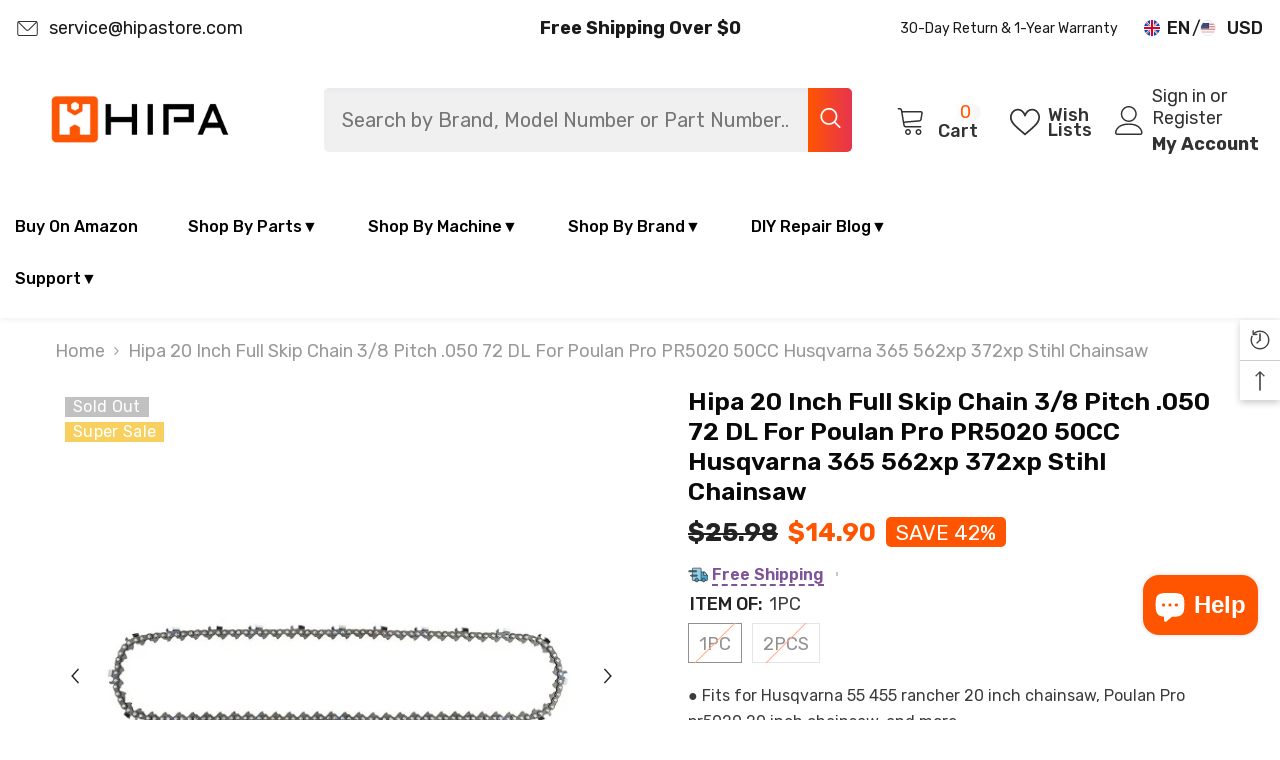

--- FILE ---
content_type: text/html; charset=utf-8
request_url: https://www.hipastore.com/products/hipa-chainsaw-chain-3-8-pitch-050-gauge-72-drive-link-20-inch-bar-length-for-stihl-dolmar-husqvarna-chainsaw
body_size: 99507
content:
<!doctype html><html class="no-js" lang="en">
    <head>
 



<link rel="preload" as="image" href="//www.hipastore.com/cdn/shop/products/Hipa_Chainsaw_Chain_38_Pitch_.050_Gauge_72_Drive_Link_20_Inch_bar_length_For_Stihl_Dolmar_Husqvarna_Chainsaw-2_800x.jpg?v=1706967992">




  

 

<link rel="preconnect" href="//fonts.shopifycdn.com/" crossorigin>
<link rel="preconnect" href="//cdn.shopify.com/" crossorigin>
<link rel="preconnect" href="//v.shopify.com/" crossorigin>
<link rel="dns-prefetch" href="//www.hipastore.com" crossorigin>
<link rel="dns-prefetch" href="//hipa360.myshopify.com" crossorigin>
<link rel="dns-prefetch" href="//cdn.shopify.com" crossorigin>
<link rel="dns-prefetch" href="//v.shopify.com" crossorigin>
<link rel="dns-prefetch" href="//fonts.shopifycdn.com" crossorigin>
    <script>
  YETT_BLACKLIST = [/ryviu/,/clarity/]
  !function(t,e){"object"==typeof exports&&"undefined"!=typeof module?e(exports):"function"==typeof define&&define.amd?define(["exports"],e):e(t.yett={})}(this,function(t){"use strict";var e={blacklist:window.YETT_BLACKLIST,whitelist:window.YETT_WHITELIST},r={blacklisted:[]},n=function(t,r){return t&&(!r||"javascript/blocked"!==r)&&(!e.blacklist||e.blacklist.some(function(e){return e.test(t)}))&&(!e.whitelist||e.whitelist.every(function(e){return!e.test(t)}))},i=function(t){var r=t.getAttribute("src");return e.blacklist&&e.blacklist.every(function(t){return!t.test(r)})||e.whitelist&&e.whitelist.some(function(t){return t.test(r)})},c=new MutationObserver(function(t){t.forEach(function(t){for(var e=t.addedNodes,i=function(t){var i=e[t];if(1===i.nodeType&&"SCRIPT"===i.tagName){var c=i.src,o=i.type;if(n(c,o)){r.blacklisted.push(i.cloneNode()),i.type="javascript/blocked";i.addEventListener("beforescriptexecute",function t(e){"javascript/blocked"===i.getAttribute("type")&&e.preventDefault(),i.removeEventListener("beforescriptexecute",t)}),i.parentElement.removeChild(i)}}},c=0;c<e.length;c++)i(c)})});c.observe(document.documentElement,{childList:!0,subtree:!0});var o=document.createElement;document.createElement=function(){for(var t=arguments.length,e=Array(t),r=0;r<t;r++)e[r]=arguments[r];if("script"!==e[0].toLowerCase())return o.bind(document).apply(void 0,e);var i=o.bind(document).apply(void 0,e),c=i.setAttribute.bind(i);return Object.defineProperties(i,{src:{get:function(){return i.getAttribute("src")},set:function(t){return n(t,i.type)&&c("type","javascript/blocked"),c("src",t),!0}},type:{set:function(t){var e=n(i.src,i.type)?"javascript/blocked":t;return c("type",e),!0}}}),i.setAttribute=function(t,e){"type"===t||"src"===t?i[t]=e:HTMLScriptElement.prototype.setAttribute.call(i,t,e)},i};var l=function(t){if(Array.isArray(t)){for(var e=0,r=Array(t.length);e<t.length;e++)r[e]=t[e];return r}return Array.from(t)},a=new RegExp("[|\\{}()[\\]^$+*?.]","g");t.unblock=function(){for(var t=arguments.length,n=Array(t),o=0;o<t;o++)n[o]=arguments[o];n.length<1?(e.blacklist=[],e.whitelist=[]):(e.blacklist&&(e.blacklist=e.blacklist.filter(function(t){return n.every(function(e){return!t.test(e)})})),e.whitelist&&(e.whitelist=[].concat(l(e.whitelist),l(n.map(function(t){var r=".*"+t.replace(a,"\\$&")+".*";return e.whitelist.find(function(t){return t.toString()===r.toString()})?null:new RegExp(r)}).filter(Boolean)))));for(var s=document.querySelectorAll('script[type="javascript/blocked"]'),u=0;u<s.length;u++){var p=s[u];i(p)&&(p.type="application/javascript",r.blacklisted.push(p),p.parentElement.removeChild(p))}var d=0;[].concat(l(r.blacklisted)).forEach(function(t,e){if(i(t)){var n=document.createElement("script");n.setAttribute("src",t.src),n.setAttribute("type","application/javascript"),document.head.appendChild(n),r.blacklisted.splice(e-d,1),d++}}),e.blacklist&&e.blacklist.length<1&&c.disconnect()},Object.defineProperty(t,"__esModule",{value:!0})});
</script>
      <!-- Google tag (gtag.js) -->
<script async src="https://www.googletagmanager.com/gtag/js?id=G-V8YEZW1PJD"></script>
<script>
window.dataLayer = window.dataLayer || [];
function gtag(){dataLayer.push(arguments);}
gtag('js', new Date());

gtag('config', 'G-V8YEZW1PJD');
</script>


        <meta charset="utf-8">
        <meta http-equiv="X-UA-Compatible" content="IE=edge">
        <meta name="viewport" content="width=device-width,initial-scale=1">
        <meta name="theme-color" content="">
        <link rel="canonical" href="https://www.hipastore.com/products/hipa-chainsaw-chain-3-8-pitch-050-gauge-72-drive-link-20-inch-bar-length-for-stihl-dolmar-husqvarna-chainsaw">
        <link rel="canonical" href="https://www.hipastore.com/products/hipa-chainsaw-chain-3-8-pitch-050-gauge-72-drive-link-20-inch-bar-length-for-stihl-dolmar-husqvarna-chainsaw" canonical-shop-url="https://www.hipastore.com/"><link rel="shortcut icon" href="//www.hipastore.com/cdn/shop/files/HIPA_New_LOGO_6f62e277-052d-4690-ad96-eea58f1004cf_32x32.jpg?v=1705904880" type="image/png"><link rel="preconnect" href="https://cdn.shopify.com" crossorigin>
        <title>
            Hipa 20 Inch Full Skip Chain 3/8 Pitch .050 72 DL For Poulan Pro PR502
 – Hipa Store</title>
        
            <meta name="description" content="Saw Chain Replacement: STIHL 3650 005 0072,33 RSF 72,33 RM 72,33 RSLH 72,33 RSL 72,33 RSLF 72,33 RD3 72,23 RS 72,23 RD3 72,33RS72E,3623 005 0072,33 RS 72,23 RM 72,33RSF72E,33RM72E,3624 005 0072,33 RM3 72,3676 005 0072,23 RM3 72,33RS372E,33 RS3 72,33 RMF 72,33RS376E,33RSLHK 72,33 RSK 72.">
        
        

<meta property="og:site_name" content="Hipa Store">
<meta property="og:url" content="https://www.hipastore.com/products/hipa-chainsaw-chain-3-8-pitch-050-gauge-72-drive-link-20-inch-bar-length-for-stihl-dolmar-husqvarna-chainsaw">
<meta property="og:title" content="Hipa 20 Inch Full Skip Chain 3/8 Pitch .050 72 DL For Poulan Pro PR502">
<meta property="og:type" content="product">
<meta property="og:description" content="Saw Chain Replacement: STIHL 3650 005 0072,33 RSF 72,33 RM 72,33 RSLH 72,33 RSL 72,33 RSLF 72,33 RD3 72,23 RS 72,23 RD3 72,33RS72E,3623 005 0072,33 RS 72,23 RM 72,33RSF72E,33RM72E,3624 005 0072,33 RM3 72,3676 005 0072,23 RM3 72,33RS372E,33 RS3 72,33 RMF 72,33RS376E,33RSLHK 72,33 RSK 72."><meta property="og:image" content="http://www.hipastore.com/cdn/shop/products/Hipa_Chainsaw_Chain_38_Pitch_.050_Gauge_72_Drive_Link_20_Inch_bar_length_For_Stihl_Dolmar_Husqvarna_Chainsaw-2.jpg?v=1706967992">
  <meta property="og:image:secure_url" content="https://www.hipastore.com/cdn/shop/products/Hipa_Chainsaw_Chain_38_Pitch_.050_Gauge_72_Drive_Link_20_Inch_bar_length_For_Stihl_Dolmar_Husqvarna_Chainsaw-2.jpg?v=1706967992">
  <meta property="og:image:width" content="600">
  <meta property="og:image:height" content="600"><meta property="og:price:amount" content="14.90">
  <meta property="og:price:currency" content="USD"><meta name="twitter:card" content="summary_large_image">
<meta name="twitter:title" content="Hipa 20 Inch Full Skip Chain 3/8 Pitch .050 72 DL For Poulan Pro PR502">
<meta name="twitter:description" content="Saw Chain Replacement: STIHL 3650 005 0072,33 RSF 72,33 RM 72,33 RSLH 72,33 RSL 72,33 RSLF 72,33 RD3 72,23 RS 72,23 RD3 72,33RS72E,3623 005 0072,33 RS 72,23 RM 72,33RSF72E,33RM72E,3624 005 0072,33 RM3 72,3676 005 0072,23 RM3 72,33RS372E,33 RS3 72,33 RMF 72,33RS376E,33RSLHK 72,33 RSK 72.">

        <script>window.performance && window.performance.mark && window.performance.mark('shopify.content_for_header.start');</script><meta name="google-site-verification" content="lLaWV6zD380C9h27oWUNzfSKhbibkCtIqGV0uf3YYCI">
<meta name="google-site-verification" content="BGDLilQqJflR6OImvIniHWIShjUSzBpgq1jYPq_btyc">
<meta id="shopify-digital-wallet" name="shopify-digital-wallet" content="/61696114909/digital_wallets/dialog">
<meta name="shopify-checkout-api-token" content="ca7141cbb28813e56e858c512eed0c73">
<meta id="in-context-paypal-metadata" data-shop-id="61696114909" data-venmo-supported="true" data-environment="production" data-locale="en_US" data-paypal-v4="true" data-currency="USD">
<link rel="alternate" type="application/json+oembed" href="https://www.hipastore.com/products/hipa-chainsaw-chain-3-8-pitch-050-gauge-72-drive-link-20-inch-bar-length-for-stihl-dolmar-husqvarna-chainsaw.oembed">
<script async="async" src="/checkouts/internal/preloads.js?locale=en-US"></script>
<link rel="preconnect" href="https://shop.app" crossorigin="anonymous">
<script async="async" src="https://shop.app/checkouts/internal/preloads.js?locale=en-US&shop_id=61696114909" crossorigin="anonymous"></script>
<script id="apple-pay-shop-capabilities" type="application/json">{"shopId":61696114909,"countryCode":"US","currencyCode":"USD","merchantCapabilities":["supports3DS"],"merchantId":"gid:\/\/shopify\/Shop\/61696114909","merchantName":"Hipa Store","requiredBillingContactFields":["postalAddress","email"],"requiredShippingContactFields":["postalAddress","email"],"shippingType":"shipping","supportedNetworks":["visa","masterCard","amex","discover","elo","jcb"],"total":{"type":"pending","label":"Hipa Store","amount":"1.00"},"shopifyPaymentsEnabled":true,"supportsSubscriptions":true}</script>
<script id="shopify-features" type="application/json">{"accessToken":"ca7141cbb28813e56e858c512eed0c73","betas":["rich-media-storefront-analytics"],"domain":"www.hipastore.com","predictiveSearch":true,"shopId":61696114909,"locale":"en"}</script>
<script>var Shopify = Shopify || {};
Shopify.shop = "hipa360.myshopify.com";
Shopify.locale = "en";
Shopify.currency = {"active":"USD","rate":"1.0"};
Shopify.country = "US";
Shopify.theme = {"name":"MeroxIO Optimized 24-04-23","id":136522727645,"schema_name":"Ella","schema_version":"6.4.2","theme_store_id":null,"role":"main"};
Shopify.theme.handle = "null";
Shopify.theme.style = {"id":null,"handle":null};
Shopify.cdnHost = "www.hipastore.com/cdn";
Shopify.routes = Shopify.routes || {};
Shopify.routes.root = "/";</script>
<script type="module">!function(o){(o.Shopify=o.Shopify||{}).modules=!0}(window);</script>
<script>!function(o){function n(){var o=[];function n(){o.push(Array.prototype.slice.apply(arguments))}return n.q=o,n}var t=o.Shopify=o.Shopify||{};t.loadFeatures=n(),t.autoloadFeatures=n()}(window);</script>
<script>
  window.ShopifyPay = window.ShopifyPay || {};
  window.ShopifyPay.apiHost = "shop.app\/pay";
  window.ShopifyPay.redirectState = null;
</script>
<script id="shop-js-analytics" type="application/json">{"pageType":"product"}</script>
<script defer="defer" async type="module" src="//www.hipastore.com/cdn/shopifycloud/shop-js/modules/v2/client.init-shop-cart-sync_BdyHc3Nr.en.esm.js"></script>
<script defer="defer" async type="module" src="//www.hipastore.com/cdn/shopifycloud/shop-js/modules/v2/chunk.common_Daul8nwZ.esm.js"></script>
<script type="module">
  await import("//www.hipastore.com/cdn/shopifycloud/shop-js/modules/v2/client.init-shop-cart-sync_BdyHc3Nr.en.esm.js");
await import("//www.hipastore.com/cdn/shopifycloud/shop-js/modules/v2/chunk.common_Daul8nwZ.esm.js");

  window.Shopify.SignInWithShop?.initShopCartSync?.({"fedCMEnabled":true,"windoidEnabled":true});

</script>
<script>
  window.Shopify = window.Shopify || {};
  if (!window.Shopify.featureAssets) window.Shopify.featureAssets = {};
  window.Shopify.featureAssets['shop-js'] = {"shop-cart-sync":["modules/v2/client.shop-cart-sync_QYOiDySF.en.esm.js","modules/v2/chunk.common_Daul8nwZ.esm.js"],"init-fed-cm":["modules/v2/client.init-fed-cm_DchLp9rc.en.esm.js","modules/v2/chunk.common_Daul8nwZ.esm.js"],"shop-button":["modules/v2/client.shop-button_OV7bAJc5.en.esm.js","modules/v2/chunk.common_Daul8nwZ.esm.js"],"init-windoid":["modules/v2/client.init-windoid_DwxFKQ8e.en.esm.js","modules/v2/chunk.common_Daul8nwZ.esm.js"],"shop-cash-offers":["modules/v2/client.shop-cash-offers_DWtL6Bq3.en.esm.js","modules/v2/chunk.common_Daul8nwZ.esm.js","modules/v2/chunk.modal_CQq8HTM6.esm.js"],"shop-toast-manager":["modules/v2/client.shop-toast-manager_CX9r1SjA.en.esm.js","modules/v2/chunk.common_Daul8nwZ.esm.js"],"init-shop-email-lookup-coordinator":["modules/v2/client.init-shop-email-lookup-coordinator_UhKnw74l.en.esm.js","modules/v2/chunk.common_Daul8nwZ.esm.js"],"pay-button":["modules/v2/client.pay-button_DzxNnLDY.en.esm.js","modules/v2/chunk.common_Daul8nwZ.esm.js"],"avatar":["modules/v2/client.avatar_BTnouDA3.en.esm.js"],"init-shop-cart-sync":["modules/v2/client.init-shop-cart-sync_BdyHc3Nr.en.esm.js","modules/v2/chunk.common_Daul8nwZ.esm.js"],"shop-login-button":["modules/v2/client.shop-login-button_D8B466_1.en.esm.js","modules/v2/chunk.common_Daul8nwZ.esm.js","modules/v2/chunk.modal_CQq8HTM6.esm.js"],"init-customer-accounts-sign-up":["modules/v2/client.init-customer-accounts-sign-up_C8fpPm4i.en.esm.js","modules/v2/client.shop-login-button_D8B466_1.en.esm.js","modules/v2/chunk.common_Daul8nwZ.esm.js","modules/v2/chunk.modal_CQq8HTM6.esm.js"],"init-shop-for-new-customer-accounts":["modules/v2/client.init-shop-for-new-customer-accounts_CVTO0Ztu.en.esm.js","modules/v2/client.shop-login-button_D8B466_1.en.esm.js","modules/v2/chunk.common_Daul8nwZ.esm.js","modules/v2/chunk.modal_CQq8HTM6.esm.js"],"init-customer-accounts":["modules/v2/client.init-customer-accounts_dRgKMfrE.en.esm.js","modules/v2/client.shop-login-button_D8B466_1.en.esm.js","modules/v2/chunk.common_Daul8nwZ.esm.js","modules/v2/chunk.modal_CQq8HTM6.esm.js"],"shop-follow-button":["modules/v2/client.shop-follow-button_CkZpjEct.en.esm.js","modules/v2/chunk.common_Daul8nwZ.esm.js","modules/v2/chunk.modal_CQq8HTM6.esm.js"],"lead-capture":["modules/v2/client.lead-capture_BntHBhfp.en.esm.js","modules/v2/chunk.common_Daul8nwZ.esm.js","modules/v2/chunk.modal_CQq8HTM6.esm.js"],"checkout-modal":["modules/v2/client.checkout-modal_CfxcYbTm.en.esm.js","modules/v2/chunk.common_Daul8nwZ.esm.js","modules/v2/chunk.modal_CQq8HTM6.esm.js"],"shop-login":["modules/v2/client.shop-login_Da4GZ2H6.en.esm.js","modules/v2/chunk.common_Daul8nwZ.esm.js","modules/v2/chunk.modal_CQq8HTM6.esm.js"],"payment-terms":["modules/v2/client.payment-terms_MV4M3zvL.en.esm.js","modules/v2/chunk.common_Daul8nwZ.esm.js","modules/v2/chunk.modal_CQq8HTM6.esm.js"]};
</script>
<script>(function() {
  var isLoaded = false;
  function asyncLoad() {
    if (isLoaded) return;
    isLoaded = true;
    var urls = ["https:\/\/cdn2.ryviu.com\/v\/static\/js\/app.js?n=1\u0026shop=hipa360.myshopify.com","https:\/\/static.shareasale.com\/json\/shopify\/shareasale-tracking.js?sasmid=128383\u0026ssmtid=19038\u0026shop=hipa360.myshopify.com","https:\/\/cdn2.ryviu.com\/v\/static\/js\/app.js?shop=hipa360.myshopify.com"];
    for (var i = 0; i < urls.length; i++) {
      var s = document.createElement('script');
      s.type = 'text/javascript';
      s.async = true;
      s.src = urls[i];
      var x = document.getElementsByTagName('script')[0];
      x.parentNode.insertBefore(s, x);
    }
  };
  if(window.attachEvent) {
    window.attachEvent('onload', asyncLoad);
  } else {
    window.addEventListener('load', asyncLoad, false);
  }
})();</script>
<script id="__st">var __st={"a":61696114909,"offset":-18000,"reqid":"1eb26e87-7ca1-4b05-b27d-2eac86414b42-1768976128","pageurl":"www.hipastore.com\/products\/hipa-chainsaw-chain-3-8-pitch-050-gauge-72-drive-link-20-inch-bar-length-for-stihl-dolmar-husqvarna-chainsaw","u":"fe884f08c84f","p":"product","rtyp":"product","rid":7741468672221};</script>
<script>window.ShopifyPaypalV4VisibilityTracking = true;</script>
<script id="captcha-bootstrap">!function(){'use strict';const t='contact',e='account',n='new_comment',o=[[t,t],['blogs',n],['comments',n],[t,'customer']],c=[[e,'customer_login'],[e,'guest_login'],[e,'recover_customer_password'],[e,'create_customer']],r=t=>t.map((([t,e])=>`form[action*='/${t}']:not([data-nocaptcha='true']) input[name='form_type'][value='${e}']`)).join(','),a=t=>()=>t?[...document.querySelectorAll(t)].map((t=>t.form)):[];function s(){const t=[...o],e=r(t);return a(e)}const i='password',u='form_key',d=['recaptcha-v3-token','g-recaptcha-response','h-captcha-response',i],f=()=>{try{return window.sessionStorage}catch{return}},m='__shopify_v',_=t=>t.elements[u];function p(t,e,n=!1){try{const o=window.sessionStorage,c=JSON.parse(o.getItem(e)),{data:r}=function(t){const{data:e,action:n}=t;return t[m]||n?{data:e,action:n}:{data:t,action:n}}(c);for(const[e,n]of Object.entries(r))t.elements[e]&&(t.elements[e].value=n);n&&o.removeItem(e)}catch(o){console.error('form repopulation failed',{error:o})}}const l='form_type',E='cptcha';function T(t){t.dataset[E]=!0}const w=window,h=w.document,L='Shopify',v='ce_forms',y='captcha';let A=!1;((t,e)=>{const n=(g='f06e6c50-85a8-45c8-87d0-21a2b65856fe',I='https://cdn.shopify.com/shopifycloud/storefront-forms-hcaptcha/ce_storefront_forms_captcha_hcaptcha.v1.5.2.iife.js',D={infoText:'Protected by hCaptcha',privacyText:'Privacy',termsText:'Terms'},(t,e,n)=>{const o=w[L][v],c=o.bindForm;if(c)return c(t,g,e,D).then(n);var r;o.q.push([[t,g,e,D],n]),r=I,A||(h.body.append(Object.assign(h.createElement('script'),{id:'captcha-provider',async:!0,src:r})),A=!0)});var g,I,D;w[L]=w[L]||{},w[L][v]=w[L][v]||{},w[L][v].q=[],w[L][y]=w[L][y]||{},w[L][y].protect=function(t,e){n(t,void 0,e),T(t)},Object.freeze(w[L][y]),function(t,e,n,w,h,L){const[v,y,A,g]=function(t,e,n){const i=e?o:[],u=t?c:[],d=[...i,...u],f=r(d),m=r(i),_=r(d.filter((([t,e])=>n.includes(e))));return[a(f),a(m),a(_),s()]}(w,h,L),I=t=>{const e=t.target;return e instanceof HTMLFormElement?e:e&&e.form},D=t=>v().includes(t);t.addEventListener('submit',(t=>{const e=I(t);if(!e)return;const n=D(e)&&!e.dataset.hcaptchaBound&&!e.dataset.recaptchaBound,o=_(e),c=g().includes(e)&&(!o||!o.value);(n||c)&&t.preventDefault(),c&&!n&&(function(t){try{if(!f())return;!function(t){const e=f();if(!e)return;const n=_(t);if(!n)return;const o=n.value;o&&e.removeItem(o)}(t);const e=Array.from(Array(32),(()=>Math.random().toString(36)[2])).join('');!function(t,e){_(t)||t.append(Object.assign(document.createElement('input'),{type:'hidden',name:u})),t.elements[u].value=e}(t,e),function(t,e){const n=f();if(!n)return;const o=[...t.querySelectorAll(`input[type='${i}']`)].map((({name:t})=>t)),c=[...d,...o],r={};for(const[a,s]of new FormData(t).entries())c.includes(a)||(r[a]=s);n.setItem(e,JSON.stringify({[m]:1,action:t.action,data:r}))}(t,e)}catch(e){console.error('failed to persist form',e)}}(e),e.submit())}));const S=(t,e)=>{t&&!t.dataset[E]&&(n(t,e.some((e=>e===t))),T(t))};for(const o of['focusin','change'])t.addEventListener(o,(t=>{const e=I(t);D(e)&&S(e,y())}));const B=e.get('form_key'),M=e.get(l),P=B&&M;t.addEventListener('DOMContentLoaded',(()=>{const t=y();if(P)for(const e of t)e.elements[l].value===M&&p(e,B);[...new Set([...A(),...v().filter((t=>'true'===t.dataset.shopifyCaptcha))])].forEach((e=>S(e,t)))}))}(h,new URLSearchParams(w.location.search),n,t,e,['guest_login'])})(!0,!1)}();</script>
<script integrity="sha256-4kQ18oKyAcykRKYeNunJcIwy7WH5gtpwJnB7kiuLZ1E=" data-source-attribution="shopify.loadfeatures" defer="defer" src="//www.hipastore.com/cdn/shopifycloud/storefront/assets/storefront/load_feature-a0a9edcb.js" crossorigin="anonymous"></script>
<script crossorigin="anonymous" defer="defer" src="//www.hipastore.com/cdn/shopifycloud/storefront/assets/shopify_pay/storefront-65b4c6d7.js?v=20250812"></script>
<script data-source-attribution="shopify.dynamic_checkout.dynamic.init">var Shopify=Shopify||{};Shopify.PaymentButton=Shopify.PaymentButton||{isStorefrontPortableWallets:!0,init:function(){window.Shopify.PaymentButton.init=function(){};var t=document.createElement("script");t.src="https://www.hipastore.com/cdn/shopifycloud/portable-wallets/latest/portable-wallets.en.js",t.type="module",document.head.appendChild(t)}};
</script>
<script data-source-attribution="shopify.dynamic_checkout.buyer_consent">
  function portableWalletsHideBuyerConsent(e){var t=document.getElementById("shopify-buyer-consent"),n=document.getElementById("shopify-subscription-policy-button");t&&n&&(t.classList.add("hidden"),t.setAttribute("aria-hidden","true"),n.removeEventListener("click",e))}function portableWalletsShowBuyerConsent(e){var t=document.getElementById("shopify-buyer-consent"),n=document.getElementById("shopify-subscription-policy-button");t&&n&&(t.classList.remove("hidden"),t.removeAttribute("aria-hidden"),n.addEventListener("click",e))}window.Shopify?.PaymentButton&&(window.Shopify.PaymentButton.hideBuyerConsent=portableWalletsHideBuyerConsent,window.Shopify.PaymentButton.showBuyerConsent=portableWalletsShowBuyerConsent);
</script>
<script>
  function portableWalletsCleanup(e){e&&e.src&&console.error("Failed to load portable wallets script "+e.src);var t=document.querySelectorAll("shopify-accelerated-checkout .shopify-payment-button__skeleton, shopify-accelerated-checkout-cart .wallet-cart-button__skeleton"),e=document.getElementById("shopify-buyer-consent");for(let e=0;e<t.length;e++)t[e].remove();e&&e.remove()}function portableWalletsNotLoadedAsModule(e){e instanceof ErrorEvent&&"string"==typeof e.message&&e.message.includes("import.meta")&&"string"==typeof e.filename&&e.filename.includes("portable-wallets")&&(window.removeEventListener("error",portableWalletsNotLoadedAsModule),window.Shopify.PaymentButton.failedToLoad=e,"loading"===document.readyState?document.addEventListener("DOMContentLoaded",window.Shopify.PaymentButton.init):window.Shopify.PaymentButton.init())}window.addEventListener("error",portableWalletsNotLoadedAsModule);
</script>

<script type="module" src="https://www.hipastore.com/cdn/shopifycloud/portable-wallets/latest/portable-wallets.en.js" onError="portableWalletsCleanup(this)" crossorigin="anonymous"></script>
<script nomodule>
  document.addEventListener("DOMContentLoaded", portableWalletsCleanup);
</script>

<link id="shopify-accelerated-checkout-styles" rel="stylesheet" media="screen" href="https://www.hipastore.com/cdn/shopifycloud/portable-wallets/latest/accelerated-checkout-backwards-compat.css" crossorigin="anonymous">
<style id="shopify-accelerated-checkout-cart">
        #shopify-buyer-consent {
  margin-top: 1em;
  display: inline-block;
  width: 100%;
}

#shopify-buyer-consent.hidden {
  display: none;
}

#shopify-subscription-policy-button {
  background: none;
  border: none;
  padding: 0;
  text-decoration: underline;
  font-size: inherit;
  cursor: pointer;
}

#shopify-subscription-policy-button::before {
  box-shadow: none;
}

      </style>
<script id="sections-script" data-sections="header-04" defer="defer" src="//www.hipastore.com/cdn/shop/t/54/compiled_assets/scripts.js?v=21404"></script>
<script>window.performance && window.performance.mark && window.performance.mark('shopify.content_for_header.end');</script>

        <style>
    @import url('https://fonts.googleapis.com/css?family=Rubik:300,300i,400,400i,500,500i,600,600i,700,700i,800,800i&display=swap');
                

          
                    
          
    

    :root {
        /* Settings Body */
        
            --font-body-family: Rubik;
        
        --font-body-size: 18px;
        --font-body-weight: 400;
        --body-line-height: 26px;
        --body-letter-spacing: 0;

        /* Settings Heading */
        
            --font-heading-family: Rubik;
        
        --font-heading-size: 26px;
        --font-heading-weight: 700;
        --font-heading-style: normal;
        --heading-line-height: 1px;
        --heading-letter-spacing: 0;
        --heading-text-transform: uppercase;
        --heading-border-height: 2px;

        /* Settings Navigation */
        /* Menu Lv1 */
        
            --font-menu-lv1-family: Rubik;
        
        --font-menu-lv1-size: 16px;
        --font-menu-lv1-weight: 500;
        --menu-lv1-line-height: 26px;
        --menu-lv1-letter-spacing: 0;
        --menu-lv1-text-transform: capitalize;

        /* Menu Lv2 */
        
            --font-menu-lv2-family: Rubik;
        
        --font-menu-lv2-size: 18px;
        --font-menu-lv2-weight: 400;
        --menu-lv2-line-height: 26px;
        --menu-lv2-letter-spacing: 0;
        --menu-lv2-text-transform: capitalize;

        /* Menu Lv3 */
        
            --font-menu-lv3-family: Rubik;
        
        --font-menu-lv3-size: 16px;
        --font-menu-lv3-weight: 400;
        --menu-lv3-line-height: 26px;
        --menu-lv3-letter-spacing: 0;
        --menu-lv3-text-transform: capitalize;

        /* Mega Menu Lv2 */
        
            --font-mega-menu-lv2-family: Rubik;
        
        --font-mega-menu-lv2-size: 18px;
        --font-mega-menu-lv2-weight: 700;
        --font-mega-menu-lv2-style: italic;
        --mega-menu-lv2-line-height: 26px;
        --mega-menu-lv2-letter-spacing: 0;
        --mega-menu-lv2-text-transform: uppercase;

        /* Mega Menu Lv3 */
        
            --font-mega-menu-lv3-family: Rubik;
        
        --font-mega-menu-lv3-size: 16px;
        --font-mega-menu-lv3-weight: 400;
        --mega-menu-lv3-line-height: 24px;
        --mega-menu-lv3-letter-spacing: 0;
        --mega-menu-lv3-text-transform: capitalize;

        /* Product Card Title */--product-title-font: Rubik;--product-title-font-size : 18px;
        --product-title-font-weight : 400;
        --product-title-line-height: 22px;
        --product-title-letter-spacing: 0;
        --product-title-line-text : 3;
        --product-title-text-transform : capitalize;
        --product-title-margin-bottom: 10px;

        /* Product Card Vendor */--product-vendor-font: Rubik;--product-vendor-font-size : 14px;
        --product-vendor-font-weight : 500;
        --product-vendor-font-style : normal;
        --product-vendor-line-height: 20px;
        --product-vendor-letter-spacing: .02em;
        --product-vendor-text-transform : capitalize;
        --product-vendor-margin-bottom: 0px;

        /* Product Card Price */--product-price-font: Rubik;--product-price-font-size : 18px;
        --product-price-font-weight : 700;
        --product-price-line-height: 22px;
        --product-price-letter-spacing: 0;
        --product-price-margin-top: 0px;
        --product-price-margin-bottom: 13px;

        /* Product Card Badge */--badge-font: Rubik;--badge-font-size : 16px;
        --badge-font-weight : 400;
        --badge-text-transform : capitalize;
        --badge-letter-spacing: .02em;
        --badge-line-height: 20px;
        --badge-border-radius: 0px;
        --badge-padding-top: 0px;
        --badge-padding-bottom: 0px;
        --badge-padding-left-right: 8px;
        --badge-postion-top: 0px;
        --badge-postion-left-right: 0px;

        /* Product Quickview */
        --product-quickview-font-size : 16px;
        --product-quickview-line-height: 23px;
        --product-quickview-border-radius: 1px;
        --product-quickview-padding-top: 0px;
        --product-quickview-padding-bottom: 0px;
        --product-quickview-padding-left-right: 7px;
        --product-quickview-sold-out-product: #e95144;--product-quickview-box-shadow: none;/* Blog Card Tile */--blog-title-font: Rubik;--blog-title-font-size : 18px;
        --blog-title-font-weight : 700;
        --blog-title-line-height: 25px;
        --blog-title-letter-spacing: 0;
        --blog-title-text-transform : capitalize;

        /* Blog Card Info (Date, Author) */--blog-info-font: Rubik;--blog-info-font-size : 18px;
        --blog-info-font-weight : 400;
        --blog-info-line-height: 20px;
        --blog-info-letter-spacing: .02em;
        --blog-info-text-transform : uppercase;

        /* Button 1 */--btn-1-font-family: Rubik;--btn-1-font-size: 16px;
        --btn-1-font-weight: 500;
        --btn-1-text-transform: uppercase;
        --btn-1-line-height: 16px;
        --btn-1-letter-spacing: 0;
        --btn-1-text-align: center;
        --btn-1-border-radius: 4px;
        --btn-1-border-width: 1px;
        --btn-1-border-style: solid;
        --btn-1-padding-top: 12px;
        --btn-1-padding-bottom: 12px;
        --btn-1-horizontal-length: 0px;
        --btn-1-vertical-length: 0px;
        --btn-1-blur-radius: 0px;
        --btn-1-spread: 0px;
        
        
        
          --btn-1-all-bg-opacity-hover: rgba(0, 0, 0, 0.5);
        
        
            --btn-1-inset: ;
        

        /* Button 2 */--btn-2-font-family: Rubik;--btn-2-font-size: 18px;
        --btn-2-font-weight: 500;
        --btn-2-text-transform: uppercase;
        --btn-2-line-height: 23px;
        --btn-2-letter-spacing: .05em;
        --btn-2-text-align: right;
        --btn-2-border-radius: 4px;
        --btn-2-border-width: 1px;
        --btn-2-border-style: solid;
        --btn-2-padding-top: 20px;
        --btn-2-padding-bottom: 20px;
        --btn-2-horizontal-length: 4px;
        --btn-2-vertical-length: 4px;
        --btn-2-blur-radius: 7px;
        --btn-2-spread: 0px;
        
        
          --btn-2-all-bg-opacity: rgba(25, 145, 226, 0.5);
        
        
          --btn-2-all-bg-opacity-hover: rgba(0, 0, 0, 0.5);
        
        
            --btn-2-inset: ;
        

        /* Button 3 */--btn-3-font-family: Rubik;--btn-3-font-size: 16px;
        --btn-3-font-weight: 500;
        --btn-3-text-transform: uppercase;
        --btn-3-line-height: 24px;
        --btn-3-letter-spacing: 0;
        --btn-3-text-align: center;
        --btn-3-border-radius: 4px;
        --btn-3-border-width: 1px;
        --btn-3-border-style: solid;
        --btn-3-padding-top: 12px;
        --btn-3-padding-bottom: 12px;
        --btn-3-horizontal-length: 0px;
        --btn-3-vertical-length: 0px;
        --btn-3-blur-radius: 0px;
        --btn-3-spread: 0px;
        
        
          --btn-3-all-bg-opacity: rgba(0, 0, 0, 0.1);
        
        
          --btn-3-all-bg-opacity-hover: rgba(0, 0, 0, 0.1);
        

        
            --btn-3-inset: ;
        

        /* Footer Heading */--footer-heading-font-family: Rubik;--footer-heading-font-size : 18px;
        --footer-heading-font-weight : 700;
        --footer-heading-line-height : 28px;
        --footer-heading-letter-spacing : 0;
        --footer-heading-text-transform : uppercase;

        /* Footer Link */--footer-link-font-family: Rubik;--footer-link-font-size : 18px;
        --footer-link-font-weight : 400;
        --footer-link-line-height : 35px;
        --footer-link-letter-spacing : 0;
        --footer-link-text-transform : capitalize;

        /* Page Title */
        
            --font-page-title-family: Rubik;
        
        --font-page-title-size: 24px;
        --font-page-title-weight: 400;
        --font-page-title-style: normal;
        --page-title-line-height: 20px;
        --page-title-letter-spacing: .02em;
        --page-title-text-transform: uppercase;

        /* Font Product Tab Title */
        --font-tab-type-1: Rubik;
        --font-tab-type-2: Rubik;

        /* Text Size */
        --text-size-font-size : 10px;
        --text-size-font-weight : 400;
        --text-size-line-height : 22px;
        --text-size-letter-spacing : 0;
        --text-size-text-transform : uppercase;
        --text-size-color : #787878;

        /* Font Weight */
        --font-weight-normal: 400;
        --font-weight-medium: 500;
        --font-weight-semibold: 600;
        --font-weight-bold: 700;
        --font-weight-bolder: 800;
        --font-weight-black: 900;

        /* Radio Button */
        --form-label-checkbox-before-bg: #fff;
        --form-label-checkbox-before-border: #cecece;
        --form-label-checkbox-before-bg-checked: #000;

        /* Conatiner */
        --header-custom-width-container: 1600px;
        --body-custom-width-container: 1600px;
        --footer-custom-width-container: 1600px;

        /* Layout Boxed */
        --color-background-layout-boxed: #f8f8f8;/* Arrow */
        --position-horizontal-slick-arrow: -70px;

        /* General Color*/
        --color-text: #232323;
        --color-text2: #969696;
        --color-global: #232323;
        --color-white: #FFFFFF;
        --color-grey: #868686;
        --color-black: #202020;
        --color-base-text-rgb: 35, 35, 35;
        --color-base-text2-rgb: 150, 150, 150;
        --color-background: #ffffff;
        --color-background-rgb: 255, 255, 255;
        --color-background-overylay: rgba(255, 255, 255, 0.9);
        --color-base-accent-text: ;
        --color-base-accent-1: ;
        --color-base-accent-2: ;
        --color-link: #232323;
        --color-link-hover: #232323;
        --color-error: #D93333;
        --color-error-bg: #FCEEEE;
        --color-success: #5A5A5A;
        --color-success-bg: #DFF0D8;
        --color-info: #202020;
        --color-info-bg: #FFF2DD;
        --color-link-underline: rgba(35, 35, 35, 0.5);

        --color-breadcrumb: #999999;
        --colors-breadcrumb-hover: #232323;
        --colors-breadcrumb-active: #999999;

        --border-global: #e6e6e6;
        --bg-global: #fafafa;

        --bg-planceholder: #fafafa;

        --color-warning: #fff;
        --bg-warning: #e0b252;

        --color-background-10 : #e9e9e9;
        --color-background-20 : #d3d3d3;
        --color-background-30 : #bdbdbd;
        --color-background-50 : #919191;
        --color-background-global : #919191;

        /* Arrow Color */
        --arrow-color: #232323;
        --arrow-background-color: #fff;
        --arrow-border-color: #ffffff;
        --arrow-color-hover: #ffffff;
        --arrow-background-color-hover: #232323;
        --arrow-border-color-hover: #232323;

        --arrow-width: 40px;
        --arrow-height: 35px;
        --arrow-size: 60px;
        --arrow-size-icon: 18px;
        --arrow-border-radius: 15%;
        --arrow-border-width: 1px;

        /* Pagination Color */
        --pagination-item-color: #3c3c3c;
        --pagination-item-color-active: #3c3c3c;
        --pagination-item-bg-color: 
        #fff;
        --pagination-item-bg-color-active: #fff;
        --pagination-item-border-color: #fff;
        --pagination-item-border-color-active: #3c3c3c;

        --pagination-arrow-color: #3c3c3c;
        --pagination-arrow-color-active: #3c3c3c;
        --pagination-arrow-bg-color: #fff;
        --pagination-arrow-bg-color-active: #fff;
        --pagination-arrow-border-color: #fff;
        --pagination-arrow-border-color-active: #fff;

        /* Dots Color */
        --dots-color: rgba(0,0,0,0);
        --dots-border-color: #868686;
        --dots-color-active: #4dac8b;
        --dots-border-color-active: #4dac8b;
        --dots-style2-background-opacity: #00000040;
        --dots-width: 12px;
        --dots-height: 12px;

        /* Button Color */
        --btn-1-color: #FFFFFF;
        --btn-1-bg: #ff5500;
        --btn-1-border: #ff5500;
        --btn-1-color-hover: #fff;
        --btn-1-bg-hover: #ff5500;
        --btn-1-border-hover: #ff5500;

        --btn-2-color: #232323;
        --btn-2-bg: #FFFFFF;
        --btn-2-border: #727272;
        --btn-2-color-hover: #FFFFFF;
        --btn-2-bg-hover: #232323;
        --btn-2-border-hover: #232323;

        --btn-3-color: #FFFFFF;
        --btn-3-bg: #e9514b;
        --btn-3-border: #e9514b;
        --btn-3-color-hover: #ffffff;
        --btn-3-bg-hover: #e9514b;
        --btn-3-border-hover: #e9514b;

        --anchor-transition: all ease .3s;
        --bg-white: #ffffff;
        --bg-black: #000000;
        --bg-grey: #808080;
        --icon: var(--color-text);
        --text-cart: #3c3c3c;
        --duration-short: 100ms;
        --duration-default: 350ms;
        --duration-long: 500ms;

        --form-input-bg: #ffffff;
        --form-input-border: #c7c7c7;
        --form-input-color: #232323;;
        --form-input-placeholder: #868686;
        --form-label: #232323;

        --new-badge-color: #ffffff;
        --new-badge-bg: #62a78c;
        --sale-badge-color: #ffffff;
        --sale-badge-bg: #ea4226;
        --sold-out-badge-color: #ffffff;
        --sold-out-badge-bg: #c1c1c1;
        --custom-badge-color: #ffffff;
        --custom-badge-bg: #f7d060;
        --bundle-badge-color: #ffffff;
        --bundle-badge-bg: #232323;
        
        --product-title-color : #232323;
        --product-title-color-hover : #232323;
        --product-vendor-color : #1a1a1a;
        --product-price-color : #232323;
        --product-sale-price-color : #ff5500;
        --product-compare-price-color : #969696;
        --product-review-full-color : #62a78c;
        --product-review-empty-color : #cccccc;
        --product-swatch-border : #cbcbcb;
        --product-swatch-border-active : #232323;
        --product-swatch-width : 40px;
        --product-swatch-height : 40px;
        --product-swatch-border-radius : 0px;
        --product-swatch-color-width : 40px;
        --product-swatch-color-height : 40px;
        --product-swatch-color-border-radius : 20px;
        --product-wishlist-color : #000000;
        --product-wishlist-bg : #f5f5f5;
        --product-wishlist-border : transparent;
        --product-wishlist-color-added : #ffffff;
        --product-wishlist-bg-added : #ff5500;
        --product-wishlist-border-added : transparent;
        --product-compare-color : #000000;
        --product-compare-bg : #FFFFFF;
        --product-compare-color-added : #D12442;
        --product-compare-bg-added : #FFFFFF;
        --product-hot-stock-text-color : #d62828;
        --product-quick-view-color : #ffffff;
        --product-cart-image-fit : unset;
        --product-title-variant-font-size: 16px;

        
          --product-quick-view-bg : #232830;
        
        --product-quick-view-bg-above-button: rgba(35, 40, 48, 0.7);
        --product-quick-view-color-hover : #FFFFFF;
        --product-quick-view-bg-hover : #232830;

        --product-action-color : #232323;       
        --product-action-bg : #ffffff;
        --product-action-border : #808080;
        --product-action-color-hover : #FFFFFF;
        --product-action-bg-hover : #ff5500;
        --product-action-border-hover : #ff5500;

        /* Multilevel Category Filter */
        --color-label-multiLevel-categories: #1a1a1a;
        --bg-label-multiLevel-categories: #fff;
        --color-button-multiLevel-categories: #fff;
        --bg-button-multiLevel-categories: linear-gradient(90deg, rgba(255, 85, 0, 1), rgba(231, 51, 79, 1) 100%);
        --border-button-multiLevel-categories: #ff736b;
        --hover-color-button-multiLevel-categories: #fff;
        --hover-bg-button-multiLevel-categories: linear-gradient(90deg, rgba(236, 97, 49, 1), rgba(231, 51, 79, 1) 100%);--cart-item-bg : #ffffff;
            --cart-item-border : #e8e8e8;
            --cart-item-border-width : 1px;
            --cart-item-border-style : solid;
            --free-shipping-height : 10px;
            --free-shipping-border-radius : 20px;
            --free-shipping-color : #727272;
            --free-shipping-bg : #ededed;
            --free-shipping-bg-1: #f44336;
            --free-shipping-bg-2: #ffc206;
            --free-shipping-bg-3: #69c69c;
            --free-shipping-bg-4: #69c69c;
            --free-shipping-min-height : 20.0px;
        

        --w-product-swatch-custom: 30px;
        --h-product-swatch-custom: 30px;
        --w-product-swatch-custom-mb: 14px;
        --h-product-swatch-custom-mb: 14px;
        --font-size-product-swatch-more: 12px;

        --swatch-border : #cbcbcb;
        --swatch-border-active : #232323;

        --variant-size: #232323;
        --variant-size-border: #e7e7e7;
        --variant-size-bg: #ffffff;
        --variant-size-hover: #ffffff;
        --variant-size-border-hover: #232323;
        --variant-size-bg-hover: #232323;

        --variant-bg : #ffffff;
        --variant-color : #232323;
        --variant-bg-active : #ffffff;
        --variant-color-active : #232323;

        /* Font Size Text Social */
        --fontsize-text-social: 12px;
        
        /* Sidebar Animation */
        --page-content-distance: 64px;
        --sidebar-content-distance: 40px;
        --button-transition-ease: cubic-bezier(.25,.46,.45,.94);

        /* Loading Spinner Color */
        --spinner-top-color: #fc0;
        --spinner-right-color: #4dd4c6;
        --spinner-bottom-color: #f00;
        --spinner-left-color: #f6f6f6;

        /* Product Card Marquee */
        --product-marquee-background-color: ;
        --product-marquee-text-color: #FFFFFF;
        --product-marquee-text-size: 20px;
        --product-marquee-text-mobile-size: 14px;
        --product-marquee-text-weight: 400;
        --product-marquee-text-transform: none;
        --product-marquee-text-style: normal;
        --product-marquee-speed: ;  
        --product-marquee-line-height: calc(var(--product-marquee-text-mobile-size) * 1.5);
    }
</style>
        <link href="//www.hipastore.com/cdn/shop/t/54/assets/base.css?v=161927405394526483191736417013" rel="stylesheet" type="text/css" media="all" />
<link href="//www.hipastore.com/cdn/shop/t/54/assets/base-banner-animation.css?v=142525759880205592811678790543" rel="stylesheet" type="text/css" media="all" />
    <link href="//www.hipastore.com/cdn/shop/t/54/assets/component-card-banner-animation.css?v=55904521405352394641678790557" rel="stylesheet" type="text/css" media="all" />
<link href="//www.hipastore.com/cdn/shop/t/54/assets/custom.css?v=166373168568465094021680677644" rel="stylesheet" type="text/css" media="all" />
<link href="//www.hipastore.com/cdn/shop/t/54/assets/layout_rtl.css?v=1533728619788889351678790657" rel="stylesheet" type="text/css" media="all" />
<link href="//www.hipastore.com/cdn/shop/t/54/assets/animated.css?v=126396381318837220781678790540" rel="stylesheet" type="text/css" media="all" />
<link href="//www.hipastore.com/cdn/shop/t/54/assets/component-card.css?v=107638986523727912521684898631" rel="stylesheet" type="text/css" media="all" />
<link href="//www.hipastore.com/cdn/shop/t/54/assets/component-loading-overlay.css?v=170491267859233445071678790586" rel="stylesheet" type="text/css" media="all" />
<link href="//www.hipastore.com/cdn/shop/t/54/assets/component-loading-banner.css?v=167051128757171055331678790585" rel="stylesheet" type="text/css" media="all" />
<link href="//www.hipastore.com/cdn/shop/t/54/assets/component-quick-cart.css?v=126996619163600602561678790605" rel="stylesheet" type="text/css" media="all" />
<link rel="stylesheet" href="//www.hipastore.com/cdn/shop/t/54/assets/vendor.css?v=164616260963476715651678790679" media="print" onload="this.media='all'">
<noscript><link href="//www.hipastore.com/cdn/shop/t/54/assets/vendor.css?v=164616260963476715651678790679" rel="stylesheet" type="text/css" media="all" /></noscript>


	<link href="//www.hipastore.com/cdn/shop/t/54/assets/component-card-02.css?v=75600118311937527641678790554" rel="stylesheet" type="text/css" media="all" />

<link rel="stylesheet" href="//www.hipastore.com/cdn/shop/t/54/assets/component-newsletter.css?v=54058530822278129331678790593" media="print" onload="this.media='all'">
<link rel="stylesheet" href="//www.hipastore.com/cdn/shop/t/54/assets/component-slider.css?v=37888473738646685221678790615" media="print" onload="this.media='all'">
<link rel="stylesheet" href="//www.hipastore.com/cdn/shop/t/54/assets/component-list-social.css?v=102044711114163579551678790584" media="print" onload="this.media='all'"><link rel="stylesheet" href="//www.hipastore.com/cdn/shop/t/54/assets/component-predictive-search.css?v=50559763183045526481678790596" media="print" onload="this.media='all'"><noscript><link href="//www.hipastore.com/cdn/shop/t/54/assets/component-newsletter.css?v=54058530822278129331678790593" rel="stylesheet" type="text/css" media="all" /></noscript>
<noscript><link href="//www.hipastore.com/cdn/shop/t/54/assets/component-slider.css?v=37888473738646685221678790615" rel="stylesheet" type="text/css" media="all" /></noscript>
<noscript><link href="//www.hipastore.com/cdn/shop/t/54/assets/component-list-social.css?v=102044711114163579551678790584" rel="stylesheet" type="text/css" media="all" /></noscript>
        <script src="//www.hipastore.com/cdn/shop/t/54/assets/vendor.js?v=50823196851932006391678790680" type="text/javascript"></script>
<script src="//www.hipastore.com/cdn/shop/t/54/assets/global.js?v=79286703038954127541678790631" type="text/javascript"></script>
<script src="//www.hipastore.com/cdn/shop/t/54/assets/lazysizes.min.js?v=122719776364282065531678790658" type="text/javascript"></script>
<script src="//www.hipastore.com/cdn/shop/t/54/assets/predictive-search.js?v=31478391494289611481678790661" defer="defer"></script><script src="//www.hipastore.com/cdn/shop/t/54/assets/banner-animation.js?v=31722358347073312901678790542" defer="defer"></script>

<script>
    window.lazySizesConfig = window.lazySizesConfig || {};
    lazySizesConfig.loadMode = 1;
    window.lazySizesConfig.init = false;
    lazySizes.init();

    window.rtl_slick = false;
    window.mobile_menu = 'default';
    window.money_format = '${{amount}}';
    window.shop_currency = 'USD';
    window.show_multiple_currencies = false;
    window.routes = {
        root: '',
        cart: '/cart',
        cart_add_url: '/cart/add',
        cart_change_url: '/cart/change',
        cart_update_url: '/cart/update',
        collection_all: '/collections/all',
        predictive_search_url: '/search/suggest',
        search_url: '/search'
    }; 
    window.button_load_more = {
        default: `Show more`,
        loading: `Loading...`,
        view_all: `View All Collection`,
        no_more: `No More Product`
    };
    window.after_add_to_cart = {
        type: 'quick_cart',
        message: `is added to your shopping cart.`
    };
    window.quick_shop = {
        show: true,
        see_details: `View Full Details`,
    };
    window.quick_cart = {
        show: true
    };
    window.cartStrings = {
        error: `There was an error while updating your cart. Please try again.`,
        quantityError: `You can only add [quantity] of this item to your cart.`,
        addProductOutQuantity: `You can only add [maxQuantity] of this product to your cart`,
        addProductOutQuantity2: `The quantity of this product is insufficient.`,
        cartErrorMessage: `Translation missing: en.sections.cart.cart_quantity_error_prefix`,
        soldoutText: `sold out`,
        alreadyText: `all`,
    };
    window.variantStrings = {
        addToCart: `Add to cart`,
        addingToCart: `Adding to cart...`,
        addedToCart: `Added to cart`,
        submit: `Submit`,
        soldOut: `Sold out`,
        unavailable: `Unavailable`,
        soldOut_message: `This variant is sold out!`,
        unavailable_message: `This variant is unavailable!`,
        addToCart_message: `You must select at least one products to add!`,
        select: `Select Options`,
        preOrder: `Pre-Order`,
        add: `Add`
    };
    window.inventory_text = {
        hotStock: `Hurry up! only [inventory] left`,
        hotStock2: `Please hurry! Only [inventory] left in stock`,
        warningQuantity: `Maximum quantity: [inventory]`,
        inStock: `In Stock`,
        outOfStock: `Out Of Stock`,
        manyInStock: `Many In Stock`,
        show_options: `Show Variants`,
        hide_options: `Hide Variants`,
        adding : `Adding`,
        thank_you : `Thank You`,
        add_more : `Add More`,
        cart_feedback : `Added`
    };
    
        
            window.free_shipping_price = 0;
        
        window.free_shipping_text = {
            free_shipping_message: `Free shipping for all orders`,
            free_shipping_message_1: `Free Shipping! Order now and enjoy delivery at no extra cost!`,
            free_shipping_message_2:``,
            free_shipping_message_3: ``,
            free_shipping_message_4: `free shipping`,
            free_shipping_1: `Free`,
            free_shipping_2: `TBD`
        };
    
    
        window.notify_me = {
            show: true,
            mail: `example@domain.com`,
            subject: `Out Of Stock Notification from Hipa Store`,
            label: `Shopify`,
            success: `Thanks! We&#39;ve received your request and will respond shortly when this product / variant becomes available!`,
            error: `Please use a valid email address, such as john@example.com.`,
            button: `Notify me`
        };
    
    
        window.ask_an_expert = {
            customer_name: "My Name",
            customer_mail: "My Mail",
            customer_phone: "My Phone",
            customer_message: "My Message",
            type_radio1: "Do You Need",
            type_radio2: "",
            mail: "service@hipastore.com",
            subject: "Contact Us",
            label: "Shopify",
            success: "Thank you. We&#39;ve received your feedback and will respond shortly.",
            error_1: "Please use a valid email address, such as john@example.com.",
            error_2: "The field must be filled out before submitting this form."
        };
    
    window.compare = {
        show: false,
        add: `Add To Compare`,
        added: `Added To Compare`,
        message: `You must select at least two products to compare!`
    };
    window.wishlist = {
        show: true,
        add: `Add to wishlist`,
        added: `Added to wishlist`,
        empty: `No product is added to your wishlist`,
        continue_shopping: `Continue Shopping`
    };
    window.pagination = {
        style: 2,
        next: `Next`,
        prev: `Prev`
    }
    window.review = {
        show: true,
        show_quick_view: true
    };
    window.countdown = {
        text: `The product will be back in stock in: `,
        day: `D`,
        hour: `H`,
        min: `M`,
        sec: `S`,
        day_2: `Days`,
        hour_2: `Hours`,
        min_2: `Mins`,
        sec_2: `Secs`,
        days: `Days`,
        hours: `Hours`,
        mins: `Mins`,
        secs: `Secs`,
        d: `d`,
        h: `h`,
        m: `m`,
        s: `s`
    };
    window.customer_view = {
        text: `[number] customers are viewing this product`
    };

    
        window.arrows = {
            icon_next: `<button type="button" class="slick-next" aria-label="Next"><svg xmlns="http://www.w3.org/2000/svg" viewBox="0 0 24 24"><path d="M 7.75 1.34375 L 6.25 2.65625 L 14.65625 12 L 6.25 21.34375 L 7.75 22.65625 L 16.75 12.65625 L 17.34375 12 L 16.75 11.34375 Z"></path></svg></button>`,
            icon_prev: `<button type="button" class="slick-prev" aria-label="Previous"><svg xmlns="http://www.w3.org/2000/svg" viewBox="0 0 24 24"><path d="M 7.75 1.34375 L 6.25 2.65625 L 14.65625 12 L 6.25 21.34375 L 7.75 22.65625 L 16.75 12.65625 L 17.34375 12 L 16.75 11.34375 Z"></path></svg></button>`
        }
    

    window.dynamic_browser_title = {
        show: true,
        text: 'Welcome to Official Hipa® Parts Store!'
    };
    
    window.show_more_btn_text = {
        show_more: `Show More`,
        show_less: `Show Less`,
        show_all: `Show All`,
    };

    function getCookie(cname) {
        let name = cname + "=";
        let decodedCookie = decodeURIComponent(document.cookie);
        let ca = decodedCookie.split(';');
        for(let i = 0; i <ca.length; i++) {
          let c = ca[i];
          while (c.charAt(0) == ' ') {
            c = c.substring(1);
          }
          if (c.indexOf(name) == 0) {
            return c.substring(name.length, c.length);
          }
        }
        return "";
    }
    
    const cookieAnnouncemenClosed = getCookie('announcement');
    window.announcementClosed = cookieAnnouncemenClosed === 'closed'
</script>

        <script>document.documentElement.className = document.documentElement.className.replace('no-js', 'js');</script><style>
      .spf-product-card__price-wrapper {
          display: flex;
          flex-wrap: wrap;
      }
      
      ryviu-widget-total {
          display: inline-block;
          width: auto!important;
          padding-top: 4px;
          line-height: 1;
      }
      .spf-has-filter span.spf-product__label.spf-product__label-sale {
    line-height: 1.5!important;
}
    </style>







































































































































































<!-- BEGIN app block: shopify://apps/pagefly-page-builder/blocks/app-embed/83e179f7-59a0-4589-8c66-c0dddf959200 -->

<!-- BEGIN app snippet: pagefly-cro-ab-testing-main -->







<script>
  ;(function () {
    const url = new URL(window.location)
    const viewParam = url.searchParams.get('view')
    if (viewParam && viewParam.includes('variant-pf-')) {
      url.searchParams.set('pf_v', viewParam)
      url.searchParams.delete('view')
      window.history.replaceState({}, '', url)
    }
  })()
</script>



<script type='module'>
  
  window.PAGEFLY_CRO = window.PAGEFLY_CRO || {}

  window.PAGEFLY_CRO['data_debug'] = {
    original_template_suffix: "saw-chain-compatibility",
    allow_ab_test: false,
    ab_test_start_time: 0,
    ab_test_end_time: 0,
    today_date_time: 1768976128000,
  }
  window.PAGEFLY_CRO['GA4'] = { enabled: false}
</script>

<!-- END app snippet -->








  <script src='https://cdn.shopify.com/extensions/019bb4f9-aed6-78a3-be91-e9d44663e6bf/pagefly-page-builder-215/assets/pagefly-helper.js' defer='defer'></script>

  <script src='https://cdn.shopify.com/extensions/019bb4f9-aed6-78a3-be91-e9d44663e6bf/pagefly-page-builder-215/assets/pagefly-general-helper.js' defer='defer'></script>

  <script src='https://cdn.shopify.com/extensions/019bb4f9-aed6-78a3-be91-e9d44663e6bf/pagefly-page-builder-215/assets/pagefly-snap-slider.js' defer='defer'></script>

  <script src='https://cdn.shopify.com/extensions/019bb4f9-aed6-78a3-be91-e9d44663e6bf/pagefly-page-builder-215/assets/pagefly-slideshow-v3.js' defer='defer'></script>

  <script src='https://cdn.shopify.com/extensions/019bb4f9-aed6-78a3-be91-e9d44663e6bf/pagefly-page-builder-215/assets/pagefly-slideshow-v4.js' defer='defer'></script>

  <script src='https://cdn.shopify.com/extensions/019bb4f9-aed6-78a3-be91-e9d44663e6bf/pagefly-page-builder-215/assets/pagefly-glider.js' defer='defer'></script>

  <script src='https://cdn.shopify.com/extensions/019bb4f9-aed6-78a3-be91-e9d44663e6bf/pagefly-page-builder-215/assets/pagefly-slideshow-v1-v2.js' defer='defer'></script>

  <script src='https://cdn.shopify.com/extensions/019bb4f9-aed6-78a3-be91-e9d44663e6bf/pagefly-page-builder-215/assets/pagefly-product-media.js' defer='defer'></script>

  <script src='https://cdn.shopify.com/extensions/019bb4f9-aed6-78a3-be91-e9d44663e6bf/pagefly-page-builder-215/assets/pagefly-product.js' defer='defer'></script>


<script id='pagefly-helper-data' type='application/json'>
  {
    "page_optimization": {
      "assets_prefetching": false
    },
    "elements_asset_mapper": {
      "Accordion": "https://cdn.shopify.com/extensions/019bb4f9-aed6-78a3-be91-e9d44663e6bf/pagefly-page-builder-215/assets/pagefly-accordion.js",
      "Accordion3": "https://cdn.shopify.com/extensions/019bb4f9-aed6-78a3-be91-e9d44663e6bf/pagefly-page-builder-215/assets/pagefly-accordion3.js",
      "CountDown": "https://cdn.shopify.com/extensions/019bb4f9-aed6-78a3-be91-e9d44663e6bf/pagefly-page-builder-215/assets/pagefly-countdown.js",
      "GMap1": "https://cdn.shopify.com/extensions/019bb4f9-aed6-78a3-be91-e9d44663e6bf/pagefly-page-builder-215/assets/pagefly-gmap.js",
      "GMap2": "https://cdn.shopify.com/extensions/019bb4f9-aed6-78a3-be91-e9d44663e6bf/pagefly-page-builder-215/assets/pagefly-gmap.js",
      "GMapBasicV2": "https://cdn.shopify.com/extensions/019bb4f9-aed6-78a3-be91-e9d44663e6bf/pagefly-page-builder-215/assets/pagefly-gmap.js",
      "GMapAdvancedV2": "https://cdn.shopify.com/extensions/019bb4f9-aed6-78a3-be91-e9d44663e6bf/pagefly-page-builder-215/assets/pagefly-gmap.js",
      "HTML.Video": "https://cdn.shopify.com/extensions/019bb4f9-aed6-78a3-be91-e9d44663e6bf/pagefly-page-builder-215/assets/pagefly-htmlvideo.js",
      "HTML.Video2": "https://cdn.shopify.com/extensions/019bb4f9-aed6-78a3-be91-e9d44663e6bf/pagefly-page-builder-215/assets/pagefly-htmlvideo2.js",
      "HTML.Video3": "https://cdn.shopify.com/extensions/019bb4f9-aed6-78a3-be91-e9d44663e6bf/pagefly-page-builder-215/assets/pagefly-htmlvideo2.js",
      "BackgroundVideo": "https://cdn.shopify.com/extensions/019bb4f9-aed6-78a3-be91-e9d44663e6bf/pagefly-page-builder-215/assets/pagefly-htmlvideo2.js",
      "Instagram": "https://cdn.shopify.com/extensions/019bb4f9-aed6-78a3-be91-e9d44663e6bf/pagefly-page-builder-215/assets/pagefly-instagram.js",
      "Instagram2": "https://cdn.shopify.com/extensions/019bb4f9-aed6-78a3-be91-e9d44663e6bf/pagefly-page-builder-215/assets/pagefly-instagram.js",
      "Insta3": "https://cdn.shopify.com/extensions/019bb4f9-aed6-78a3-be91-e9d44663e6bf/pagefly-page-builder-215/assets/pagefly-instagram3.js",
      "Tabs": "https://cdn.shopify.com/extensions/019bb4f9-aed6-78a3-be91-e9d44663e6bf/pagefly-page-builder-215/assets/pagefly-tab.js",
      "Tabs3": "https://cdn.shopify.com/extensions/019bb4f9-aed6-78a3-be91-e9d44663e6bf/pagefly-page-builder-215/assets/pagefly-tab3.js",
      "ProductBox": "https://cdn.shopify.com/extensions/019bb4f9-aed6-78a3-be91-e9d44663e6bf/pagefly-page-builder-215/assets/pagefly-cart.js",
      "FBPageBox2": "https://cdn.shopify.com/extensions/019bb4f9-aed6-78a3-be91-e9d44663e6bf/pagefly-page-builder-215/assets/pagefly-facebook.js",
      "FBLikeButton2": "https://cdn.shopify.com/extensions/019bb4f9-aed6-78a3-be91-e9d44663e6bf/pagefly-page-builder-215/assets/pagefly-facebook.js",
      "TwitterFeed2": "https://cdn.shopify.com/extensions/019bb4f9-aed6-78a3-be91-e9d44663e6bf/pagefly-page-builder-215/assets/pagefly-twitter.js",
      "Paragraph4": "https://cdn.shopify.com/extensions/019bb4f9-aed6-78a3-be91-e9d44663e6bf/pagefly-page-builder-215/assets/pagefly-paragraph4.js",

      "AliReviews": "https://cdn.shopify.com/extensions/019bb4f9-aed6-78a3-be91-e9d44663e6bf/pagefly-page-builder-215/assets/pagefly-3rd-elements.js",
      "BackInStock": "https://cdn.shopify.com/extensions/019bb4f9-aed6-78a3-be91-e9d44663e6bf/pagefly-page-builder-215/assets/pagefly-3rd-elements.js",
      "GloboBackInStock": "https://cdn.shopify.com/extensions/019bb4f9-aed6-78a3-be91-e9d44663e6bf/pagefly-page-builder-215/assets/pagefly-3rd-elements.js",
      "GrowaveWishlist": "https://cdn.shopify.com/extensions/019bb4f9-aed6-78a3-be91-e9d44663e6bf/pagefly-page-builder-215/assets/pagefly-3rd-elements.js",
      "InfiniteOptionsShopPad": "https://cdn.shopify.com/extensions/019bb4f9-aed6-78a3-be91-e9d44663e6bf/pagefly-page-builder-215/assets/pagefly-3rd-elements.js",
      "InkybayProductPersonalizer": "https://cdn.shopify.com/extensions/019bb4f9-aed6-78a3-be91-e9d44663e6bf/pagefly-page-builder-215/assets/pagefly-3rd-elements.js",
      "LimeSpot": "https://cdn.shopify.com/extensions/019bb4f9-aed6-78a3-be91-e9d44663e6bf/pagefly-page-builder-215/assets/pagefly-3rd-elements.js",
      "Loox": "https://cdn.shopify.com/extensions/019bb4f9-aed6-78a3-be91-e9d44663e6bf/pagefly-page-builder-215/assets/pagefly-3rd-elements.js",
      "Opinew": "https://cdn.shopify.com/extensions/019bb4f9-aed6-78a3-be91-e9d44663e6bf/pagefly-page-builder-215/assets/pagefly-3rd-elements.js",
      "Powr": "https://cdn.shopify.com/extensions/019bb4f9-aed6-78a3-be91-e9d44663e6bf/pagefly-page-builder-215/assets/pagefly-3rd-elements.js",
      "ProductReviews": "https://cdn.shopify.com/extensions/019bb4f9-aed6-78a3-be91-e9d44663e6bf/pagefly-page-builder-215/assets/pagefly-3rd-elements.js",
      "PushOwl": "https://cdn.shopify.com/extensions/019bb4f9-aed6-78a3-be91-e9d44663e6bf/pagefly-page-builder-215/assets/pagefly-3rd-elements.js",
      "ReCharge": "https://cdn.shopify.com/extensions/019bb4f9-aed6-78a3-be91-e9d44663e6bf/pagefly-page-builder-215/assets/pagefly-3rd-elements.js",
      "Rivyo": "https://cdn.shopify.com/extensions/019bb4f9-aed6-78a3-be91-e9d44663e6bf/pagefly-page-builder-215/assets/pagefly-3rd-elements.js",
      "TrackingMore": "https://cdn.shopify.com/extensions/019bb4f9-aed6-78a3-be91-e9d44663e6bf/pagefly-page-builder-215/assets/pagefly-3rd-elements.js",
      "Vitals": "https://cdn.shopify.com/extensions/019bb4f9-aed6-78a3-be91-e9d44663e6bf/pagefly-page-builder-215/assets/pagefly-3rd-elements.js",
      "Wiser": "https://cdn.shopify.com/extensions/019bb4f9-aed6-78a3-be91-e9d44663e6bf/pagefly-page-builder-215/assets/pagefly-3rd-elements.js"
    },
    "custom_elements_mapper": {
      "pf-click-action-element": "https://cdn.shopify.com/extensions/019bb4f9-aed6-78a3-be91-e9d44663e6bf/pagefly-page-builder-215/assets/pagefly-click-action-element.js",
      "pf-dialog-element": "https://cdn.shopify.com/extensions/019bb4f9-aed6-78a3-be91-e9d44663e6bf/pagefly-page-builder-215/assets/pagefly-dialog-element.js"
    }
  }
</script>


<!-- END app block --><!-- BEGIN app block: shopify://apps/ryviu-product-reviews-app/blocks/ryviu-js/807ad6ed-1a6a-4559-abea-ed062858d9da -->
<script>
  // RYVIU APP :: Settings
  var ryviu_global_settings = {"form":{"required":"Please enter required fields","addPhotos":"Upload Photos","showTitle":true,"titleForm":"Rate Us","titleName":"Your Name","acceptFile":"Accept .jpg, .png and max 2MB each","colorInput":"#464646","colorTitle":"#696969","noticeName":"Your name is required field","titleEmail":"Your Email","titleReply":"Replies","autoPublish":true,"buttonReply":"Submit","colorNotice":"#dd2c00","colorSubmit":"#ffffff","noticeEmail":"Your email is required and valid email","qualityText":"Quality*","titleSubmit":"Submit Your Review","titleComment":"Comment","titleSubject":"Review Title","titleSuccess":"Thank you! Your review is submited.","colorStarForm":"#ececec","commentButton":"Comment","noticeSubject":"Title is required field","showtitleForm":true,"errorSentReply":"Can not send your reply.","rating_default":0,"titleMessenger":"Review Content","noticeMessenger":"Your review is required field","placeholderName":"John Smith","productNotFound":"Not Found","starActivecolor":"#fdbc00","titleReplyWrite":"Write a reply","backgroundSubmit":"#00aeef","placeholderEmail":"example@yourdomain.com","buttonCancelReply":"Cancel","placeholderSubject":"Look great","replyIsunderReivew":"Your reply is under review.","titleWriteEmailForm":"Rating","placeholderMessenger":"Write something","titleFormReviewEmail":"Leave feedback","loadAfterContentLoaded":true,"placeholderCommentMessenger":"Write something"},"questions":{"by_text":"Author","of_text":"of","on_text":"am","des_form":"Ask a question to the community here","approving":false,"name_form":"Your Name","email_form":"Your E-Mail Adresse","input_text":"Have a question? Search for answers","title_form":"No answer found?","answer_form":"Your answers","answer_text":"Answer question","newest_text":"Latest New","notice_form":"Complete before submitting","submit_form":"Send a question","helpful_text":"Most helpful","showing_text":"Show","question_form":"Your question","titleCustomer":"","community_text":"Ask the community here","questions_text":"questions","title_answer_form":"Answer question","ask_community_text":"Ask the community","submit_answer_form":"Send a reply","write_question_text":"Ask a question","question_answer_form":"Question","placeholder_answer_form":"Answer is a required field!","placeholder_question_form":"Question is a required field!"},"targetLang":"en","review_widget":{"star":1,"style":"style2","title":true,"byText":"By","ofText":"of","tstar1":"Terrible","tstar2":"Poor","tstar3":"Average","tstar4":"Very Good","tstar5":"Excellent","average":"Average","hasOnly":"Has one","nostars":false,"nowrite":false,"seeLess":"See less","seeMore":"See more","hideFlag":false,"hidedate":false,"loadMore":"Load more","noavatar":false,"noreview":true,"order_by":"late","showFull":false,"showText":"Show:","showspam":true,"starText":"Star","thankYou":"Thank you!","clearText":"All","clear_all":"Clear all","noReviews":"No reviews","outofText":"out of","random_to":20,"replyText":"reply","ryplyText":"Comment","starStyle":"style1","starcolor":"#e6e6e6","starsText":"stars","timeDelay":5000,"badgeStyle":"r_border","colorTitle":"#6c8187","colorWrite":"#ffffff","customDate":"dd\/MM\/yy","dateSelect":"dateDefaut","helpulText":"Is this helpful?","latestText":"Latest","nolastname":false,"oldestText":"Oldest","paddingTop":0,"reviewText":"review","sortbyText":"Sort by:","starHeight":16,"titleWrite":"Write a review","badgeAction":"featured_popup","borderColor":"#ffffff","borderStyle":"solid","borderWidth":0,"colorAvatar":"#f8f8f8","filter_list":"Filter","firstReview":"Write a first review now","paddingLeft":0,"random_from":0,"repliesText":"replies","reviewsText":"reviews","showingText":"Showing","disableReply":false,"filter_photo":"With photos","oneColMobile":true,"paddingRight":0,"payment_type":"Monthly","textNotFound":"No results found.","textVerified":"Verified Purchase","colorVerified":"#05d92d","customer_name":"show_first_last","disableHelpul":false,"disableWidget":false,"filter_review":"Filter","offsetSidebar":"left","paddingBottom":0,"s_fed_content":true,"titleCustomer":"Customer Reviews","customerPhotos":"Customer Photos","featureSidebar":false,"filter_replies":"With replies","filter_reviews":"all","imagesSortText":"Images","submitDoneText":"Your review has been submitted.","autoHeightImage":true,"backgroundRyviu":"transparent","backgroundWrite":"rgb(255, 85, 0)","defaultSortText":"Default","disablePurchase":false,"reviewTotalText":"Review","starActiveStyle":"style1","starActivecolor":"#fdbc00","submitErrorText":"Can not send your review.","badgeOrientation":"vertical","emptyDescription":"There are no reviews.","mostLikeSortText":"Most likes","noPaddingMasonry":false,"noticeWriteFirst":"Be the first to","reviewTotalTexts":"Reviews","infoProductFeature":false,"show_title_customer":true,"filter_reviews_local":"US","m_auto_height_carousel":true},"design_settings":{"date":"timeago","sort":"featured","showing":30,"timeAgo":false,"webFont":"Default","url_shop":"www.hipastore.com","approving":false,"colection":true,"no_number":false,"no_review":true,"defautDate":"timeago","defaultDate":"M d, Y","client_theme":"default","no_lazy_show":false,"product_slug":"","verify_reply":true,"verify_review":true,"reviews_per_page":"10","aimgs":false}};
  var ryviu_version = '2';
  if (typeof Shopify !== 'undefined' && Shopify.designMode && document.documentElement) {
    document.documentElement.classList.add('ryviu-shopify-mode');
  }
</script>



<!-- END app block --><!-- BEGIN app block: shopify://apps/smart-filter-search/blocks/app-embed/5cc1944c-3014-4a2a-af40-7d65abc0ef73 --><link href="https://cdn.shopify.com/extensions/019bdedd-4e57-79a0-b131-b44f39813278/smart-product-filters-613/assets/globo.filter.min.js" as="script" rel="preload">
<link rel="preconnect" href="https://filter-x2.globo.io" crossorigin>
<link rel="dns-prefetch" href="https://filter-x2.globo.io"><link rel="stylesheet" href="https://cdn.shopify.com/extensions/019bdedd-4e57-79a0-b131-b44f39813278/smart-product-filters-613/assets/globo.search.css" media="print" onload="this.media='all'">
<link rel="stylesheet" href="https://cdn.shopify.com/extensions/019bdedd-4e57-79a0-b131-b44f39813278/smart-product-filters-613/assets/globo.search.carousel.css" media="print" onload="this.media='all'">
<meta id="search_terms_value" content="" />
<!-- BEGIN app snippet: global.variables --><script>
  window.shopCurrency = "USD";
  window.shopCountry = "US";
  window.shopLanguageCode = "en";

  window.currentCurrency = "USD";
  window.currentCountry = "US";
  window.currentLanguageCode = "en";

  window.shopCustomer = false

  window.useCustomTreeTemplate = true;
  window.useCustomProductTemplate = true;

  window.GloboFilterRequestOrigin = "https://www.hipastore.com";
  window.GloboFilterShopifyDomain = "hipa360.myshopify.com";
  window.GloboFilterSFAT = "";
  window.GloboFilterSFApiVersion = "2025-04";
  window.GloboFilterProxyPath = "/apps/globofilters";
  window.GloboFilterRootUrl = "";
  window.GloboFilterTranslation = {"search":{"suggestions":"Suggestions","collections":"Collections","pages":"Pages","product":"Product","products":"Products","view_all":"Search for","view_all_products":"View all products","not_found":"Sorry, nothing found for","product_not_found":"No products were found","no_result_keywords_suggestions_title":"Popular searches","no_result_products_suggestions_title":"However, You may like","zero_character_keywords_suggestions_title":"Suggestions","zero_character_popular_searches_title":"Popular searches","zero_character_products_suggestions_title":"Trending products","articles":"Repair Airticles"},"form":{"heading":"Quick Search Your Parts","select":"-- Select --","search":"Search","submit":"Search","clear":"Clear"},"filter":{"filter_by":"Filter By","clear_all":"Clear All","view":"View","clear":"Clear","in_stock":"In Stock","out_of_stock":"Out of Stock","ready_to_ship":"Ready to ship","search":"Search options","choose_values":"Choose values"},"sort":{"sort_by":"Sort By","manually":"Featured","availability_in_stock_first":"Availability","relevance":"Relevance","best_selling":"Best Selling","alphabetically_a_z":"Alphabetically, A-Z","alphabetically_z_a":"Alphabetically, Z-A","price_low_to_high":"Price, low to high","price_high_to_low":"Price, high to low","date_new_to_old":"Date, new to old","date_old_to_new":"Date, old to new","sale_off":"% Sale off"},"product":{"add_to_cart":"Add to cart","unavailable":"Unavailable","sold_out":"Sold out","sale":"Sale","load_more":"Load more","limit":"Show","search":"Search products","no_results":"Sorry, there are no products in this collection"},"labels":{"115947":"Machine","115988":"Brand","115989":"Parts","116146":"Guild Bar Length","116147":"Pitch","116148":"Gauge","116158":"Drive Links","120899":"Brand","120900":"Machine","121476":"Tool Qty","121506":"Brand","123801":"Brand","123813":"Brand","123814":"Price","123837":"Brand","123838":"Price","123839":"Brand","123842":"Popular Models for Tecumseh","123883":"Part","123930":"Part","123931":"Part","123932":"Part","123933":"Part","123934":"Brand","123935":"Price","132457":"Machine","132458":"Brand","135802":"Part","135803":"All-In-One Repair Kit","140029":"Price","140030":"Part","140042":"Machine","140245":"Price","140246":"Part","140247":"Machine","140259":"Part","140260":"Machine","140261":"Price","140262":"Part","140263":"Machine","140274":"Price","140275":"Part","140276":"Machine","140277":"Price","140278":"Part","140279":"Machine","140280":"Price","140281":"Part","140282":"Machine","142528":"Brand","142529":"Machine","145918":"Brand","145919":"Machine","149668":"Machine","153625":"Part","153626":"Machine","155891":"Machine","155892":"Brand","155893":"Machine","155894":"Price","155895":"Part","155896":"Stihl Popular Models","155897":"Machine","171204":"Brand","171206":"Part","171221":"Brand","171223":"Part","171224":"Machine","172286":"Brand","172287":"Machine","172288":"Brand","172289":"Machine","172290":"Brand","172291":"Machine","172292":"Brand","172293":"Machine","172294":"Brand","172295":"Machine","172296":"Brand","172297":"Machine","172298":"Brand","172299":"Machine","172300":"Brand","172301":"Machine","172302":"Brand","172303":"Machine","172304":"Brand","172305":"Machine","172306":"Brand","172307":"Machine","172309":"Part","172310":"Machine","172311":"Part","172312":"Machine","172313":"Part","172314":"Machine","172315":"Part","172316":"Machine","172317":"Part","172318":"Machine","172319":"Part","172320":"Machine","172321":"Part","172322":"Machine","172323":"Part","172324":"Machine","172325":"Part","172326":"Machine","172327":"Part","172328":"Machine","172329":"Brand","172330":"Part","172331":"Brand","172332":"Part","172333":"Brand","172334":"Part","172345":"Brand","172346":"Part","172347":"Brand","172348":"Part","172349":"Brand","172350":"Part","183027":"Brand","183052":"Machine","196374":"Brand","196375":"Popular Models","196428":"Brand","196429":"Popular Models","196430":"Brand","196431":"Popular Models","196432":"Brand","196433":"Popular Models","196453":"Popular Models","196454":"Popular Models","196455":"Popular Models","196456":"Popular Models","196457":"Popular Models","196458":"Popular Models","196459":"Popular Models","196460":"Popular Models","196462":"Popular Models","196463":"Popular Models","196464":"Popular Models","196465":"Popular Models","196466":"Popular Models","196468":"Popular Models","196469":"Popular Models","196470":"Popular Models","196471":"Popular Models","196472":"Machine","196473":"Popular Models","196474":"Machine","196475":"Popular Models","196476":"Popular Models","196477":"Popular Models","196478":"Machine","197131":"Popular Models","198093":"Brand","198094":"Parts","200968":"Part for NGK","200969":"Part for Champion","200970":"Part for Others","499651":"Machine","499984":"Brand","503484":"Machine","503485":"Brand","503487":"Popular MPN","507275":"Machine","507279":"Price","507298":"Parts","507299":"Price","507300":"Price","507301":"Brand","507318":"Price","507319":"Price","507320":"Price","507517":"Model No.","511393":"Parts"}};
  window.isMultiCurrency =true;
  window.globoEmbedFilterAssetsUrl = 'https://cdn.shopify.com/extensions/019bdedd-4e57-79a0-b131-b44f39813278/smart-product-filters-613/assets/';
  window.assetsUrl = window.globoEmbedFilterAssetsUrl;
  window.GloboMoneyFormat = "${{amount}}";
</script><!-- END app snippet -->
<script type="text/javascript" hs-ignore data-ccm-injected>
document.getElementsByTagName('html')[0].classList.add('spf-filter-loading', 'spf-has-filter');
window.enabledEmbedFilter = true;
window.sortByRelevance = false;
window.moneyFormat = "${{amount}}";
window.GloboMoneyWithCurrencyFormat = "${{amount}} USD";
window.filesUrl = '//www.hipastore.com/cdn/shop/files/';
window.GloboThemesInfo ={"134788939997":{"id":134788939997,"name":"BK Ella-6.0-theme-source 23-8-2022","theme_store_id":null,"theme_name":"Ella","theme_version":"6.0.0"},"136155168989":{"id":136155168989,"name":"DO NOT DELETE - Enorm Image Gallery + Video","theme_store_id":887,"theme_name":"Dawn","theme_version":"1.0.0"},"136186331357":{"id":136186331357,"name":"Ella-6.4.0-theme-source","theme_store_id":null,"theme_name":"Ella","theme_version":"6.4.0"},"136338276573":{"id":136338276573,"name":"MeroxIO Optimized - ITG-WORK-AGS","theme_store_id":null,"theme_name":"Ella","theme_version":"6.0.0"},"136423211229":{"id":136423211229,"name":"Ella-6.4.2-theme-source","theme_store_id":null,"theme_name":"Ella","theme_version":"6.4.2"},"136449491165":{"id":136449491165,"name":"[Smart product Filter \u0026 Search] Ella-6.4.2-the...","theme_store_id":null,"theme_name":"Ella","theme_version":"6.4.2"},"136473051357":{"id":136473051357,"name":"ITG Ella-6.4.2-theme-source","theme_store_id":null,"theme_name":"Ella","theme_version":"6.4.2"},"136493793501":{"id":136493793501,"name":"Copy of Ella-6.4.2-theme-source","theme_store_id":null,"theme_name":"Ella","theme_version":"6.4.2"},"136500707549":{"id":136500707549,"name":"Copy of Ella-6.4.2-theme-source","theme_store_id":null,"theme_name":"Ella","theme_version":"6.4.2"},"136522727645":{"id":136522727645,"name":"MeroxIO Optimized 24-04-23","theme_store_id":null,"theme_name":"Ella","theme_version":"6.4.2"},"136534917341":{"id":136534917341,"name":"[Smart product Filter \u0026 Search] MeroxIO Optimized","theme_store_id":null,"theme_name":"Ella","theme_version":"6.4.2"},"136568406237":{"id":136568406237,"name":"ITG MeroxIO Optimized","theme_store_id":null,"theme_name":"Ella","theme_version":"6.4.2"},"136575221981":{"id":136575221981,"name":"Copy of MeroxIO Optimized","theme_store_id":null,"theme_name":"Ella","theme_version":"6.4.2"},"136583938269":{"id":136583938269,"name":"MeroxIO Optimized with Installments message","theme_store_id":null,"theme_name":"Ella","theme_version":"6.4.2"},"136619851997":{"id":136619851997,"name":"MeroxIO Backup 24-04-23","theme_store_id":null,"theme_name":"Ella","theme_version":"6.4.2"},"136649670877":{"id":136649670877,"name":"Copy of MeroxIO Optimized 24-04-23","theme_store_id":null,"theme_name":"Ella","theme_version":"6.4.2"},"136685519069":{"id":136685519069,"name":"Copy of MeroxIO Optimized 24-04-23","theme_store_id":null,"theme_name":"Ella","theme_version":"6.4.2"},"139357159645":{"id":139357159645,"name":"Copy of MeroxIO Optimized 24-04-23","theme_store_id":null,"theme_name":"Ella","theme_version":"6.4.2"},"140643369181":{"id":140643369181,"name":"Copy of MeroxIO Optimized 26-03-24","theme_store_id":null,"theme_name":"Ella","theme_version":"6.4.2"},"140800098525":{"id":140800098525,"name":"BK Ella-6.0-theme-source 26-3-2024","theme_store_id":null,"theme_name":"Ella","theme_version":"6.0.0"}};



var GloboEmbedFilterConfig = {
api: {filterUrl: "https://filter-x2.globo.io/filter",searchUrl: "https://filter-x2.globo.io/search", url: "https://filter-x2.globo.io"},
shop: {
name: "Hipa Store",
url: "https://www.hipastore.com",
domain: "hipa360.myshopify.com",
locale: "en",
cur_locale: "en",
predictive_search_url: "/search/suggest",
country_code: "US",
root_url: "",
cart_url: "/cart",
search_url: "/search",
cart_add_url: "/cart/add",
search_terms_value: "",
product_image: {width: 400, height: 400},
no_image_url: "https://cdn.shopify.com/s/images/themes/product-1.png",
swatches: [],
swatchConfig: {"enable":true,"color":["colour","color"],"label":["size"]},
enableRecommendation: false,
hideOneValue: false,
newUrlStruct: true,
newUrlForSEO: false,themeTranslation:{"products":{"product":{"new":"New","on_sale":"Sale","sold_out":"Sold out","custom":"Super Sale","bundle":"Bundle","out_of_stock":"Out Of Stock","add_to_cart":"Add to cart","select_options_plus":"+ Select Options","quick_shop":"Quick Shop","select_options":"Choose Options","pre_order":"Pre-Order","quick_view":"Quick View","unavailable":"Unavailable"}},"notify_form":{"general":{"label":"Notify me"}},"wishlist":{"general":{"wishlist":"Wish Lists"}},"compare":{"general":{"title":"Compare"}}},redirects: {"free gifts":"/pages/sign-up-benefit-page","sign up":"/pages/sign-up-benefit-page","free gifts for sign up":"/pages/sign-up-benefit-page","signup":"/pages/sign-up-benefit-page","freegifts":"/pages/sign-up-benefit-page","air filter":"/discount/hipamaintenancekit?redirect=%2Fcollections%2Fair-filters","airfilter":"/discount/hipamaintenancekit?redirect=%2Fcollections%2Fair-filters","air filters":"/discount/hipamaintenancekit?redirect=%2Fcollections%2Fair-filters","miantenance kit":"/discount/hipamaintenancekit?redirect=%2Fcollections%2Fair-filters","air filter cover":"/discount/hipamaintenancekit?redirect=%2Fcollections%2Fair-filters","free air filters":"/discount/hipamaintenancekit?redirect=%2Fcollections%2Fair-filters","free airfilter":"/discount/hipamaintenancekit?redirect=%2Fcollections%2Fair-filters","free air filter":"/discount/hipamaintenancekit?redirect=%2Fcollections%2Fair-filters","free maintenance kit":"/discount/hipamaintenancekit?redirect=%2Fcollections%2Fair-filters"},
images: {},
settings: {"Desk_img":"https:\/\/cdn.shopify.com\/s\/files\/1\/0616\/9611\/4909\/files\/1920x600_897de076-7e50-43a7-9dac-268a3cf567fd.jpg?v=1710754171","mob_img":"https:\/\/cdn.shopify.com\/s\/files\/1\/0616\/9611\/4909\/files\/750x500-AF4A0815.jpg?v=1710754188","create_account_image":"\/\/www.hipastore.com\/cdn\/shop\/files\/BenefitsofHipaAccountbanner_370x240_430x_d8b424c0-ae1e-4a8a-98a3-d022a6205a17.jpg?v=1729068394","layout_header":"custom_width","header_custom_width_size":1600,"layout_body":"default","body_custom_width_size":1600,"layout_footer":"custom_width","footer_custom_width_size":1600,"enable_footer_brand":false,"enable_footer_policies":false,"bg_color_layout_boxed":"#f8f8f8","header_mobile_layout":"02","mobile_menu":"default","header_layout":"04","enable_tab_categories":true,"footer_layout":"01","collection_layout":"default","list_collections_layout":"collections_01_grid","product_page_layout":"default","blog_layout":"masonry","password_layout":"01","type_font_1":"google_fonts","type_font_1_name":"Rubik","type_font_1_font":{"error":"json not allowed for this object"},"type_font_2":"google_fonts","type_font_2_name":"Rubik","type_font_2_font":{"error":"json not allowed for this object"},"type_body":"font_1","type_body_font_size":18,"type_body_font_weight":"400","type_body_line_height":26,"type_body_letter_spacing":"0","type_heading":"font_2","type_heading_font_size":26,"type_heading_font_weight":"700","type_heading_font_style":"normal","type_heading_text_transform":"uppercase","type_heading_line_height":1,"type_heading_letter_spacing":"0","type_heading_border_height":2,"type_menu_lv_1":"font_1","type_menu_lv1_font_size":16,"type_menu_lv1_font_weight":"500","type_menu_lv1_text_transform":"capitalize","type_menu_lv1_line_height":26,"type_menu_lv1_letter_spacing":"0","type_menu_lv_2":"font_1","type_menu_lv2_font_size":18,"type_menu_lv2_font_weight":"400","type_menu_lv2_text_transform":"capitalize","type_menu_lv2_line_height":26,"type_menu_lv2_letter_spacing":"0","type_menu_lv_3":"font_1","type_menu_lv3_font_size":16,"type_menu_lv3_font_weight":"400","type_menu_lv3_text_transform":"capitalize","type_menu_lv3_line_height":26,"type_menu_lv3_letter_spacing":"0","type_mega_menu_lv_2":"font_1","type_mega_menu_lv2_font_size":18,"type_mega_menu_lv2_font_weight":"700","type_mega_menu_lv2_font_style":"italic","type_mega_menu_lv2_text_transform":"uppercase","type_mega_menu_lv2_line_height":26,"type_mega_menu_lv2_letter_spacing":"0","type_mega_menu_lv_3":"font_1","type_mega_menu_lv3_font_size":16,"type_mega_menu_lv3_font_weight":"400","type_mega_menu_lv3_text_transform":"capitalize","type_mega_menu_lv3_line_height":24,"type_mega_menu_lv3_letter_spacing":"0","product_title_font":"font_1","product_title_font_size":18,"product_title_font_weight":"400","product_title_text_transform":"capitalize","product_title_line_height":22,"product_title_letter_spacing":"0","product_title_line_text":"3","product_title_margin_bottom":10,"product_vendor_font":"font_1","product_vendor_font_size":14,"product_vendor_font_weight":"500","product_vendor_font_style":"normal","product_vendor_text_transform":"capitalize","product_vendor_line_height":20,"product_vendor_letter_spacing":".02em","product_vendor_margin_bottom":0,"product_price_font":"font_1","product_price_font_size":18,"product_price_font_weight":"700","product_price_line_height":22,"product_price_letter_spacing":"0","product_price_margin_top":0,"product_price_margin_bottom":13,"badge_font":"font_1","badge_font_size":16,"badge_font_weight":"400","badge_text_transform":"capitalize","badge__line_height":20,"badge_letter_spacing":".02em","badge_border_radius":0,"badge_padding_top":0,"badge_padding_bottom":0,"badge_padding_left_right":8,"product_quickview_font_size":16,"product_quickview__line_height":23,"product_quickview_border_radius":1,"product_quickview_top":0,"product_quickview_bottom":0,"product_quickview_padding_left_right":7,"product_quickview_enable_boxshadow":false,"blog_title_font":"font_1","blog_title_font_size":18,"blog_title_font_weight":"700","blog_title_text_transform":"capitalize","blog_title_line_height":25,"blog_title_letter_spacing":"0","blog_info_font":"font_1","blog_info_font_size":18,"blog_info_font_weight":"400","blog_info_text_transform":"uppercase","blog_info_line_height":20,"blog_info_letter_spacing":".02em","type_button_1":"font_1","type_button_1_font_size":16,"type_button_1_font_weight":"500","type_button_1_text_transform":"uppercase","button_1_line_height":16,"button_1_letter_spacing":"0","button_1_border_radius":4,"button_1_border_width":1,"button_1_border_style":"solid","button_1_text_align":"center","button_1_padding_top":12,"button_1_padding_bottom":12,"button_1_horizontal_length":0,"button_1_vertical_length":0,"button_1_blur_radius":0,"button_1_spread":0,"btn_1_bg_box_shadow":"rgba(0,0,0,0)","btn_1_bg_box_shadow_hover":"transparent","button_1_opacity":"0.5","button_1_inset":"no","type_button_2":"font_2","type_button_2_font_size":18,"type_button_2_font_weight":"500","type_button_2_text_transform":"uppercase","button_2_line_height":23,"button_2_letter_spacing":".05em","button_2_border_radius":4,"button_2_border_width":1,"button_2_border_style":"solid","button_2_text_align":"right","button_2_padding_top":20,"button_2_padding_bottom":20,"button_2_horizontal_length":4,"button_2_vertical_length":4,"button_2_blur_radius":7,"button_2_spread":0,"btn_2_bg_box_shadow":"#1991e2","btn_2_bg_box_shadow_hover":"transparent","button_2_opacity":"0.5","button_2_inset":"no","type_button_3":"font_1","type_button_3_font_size":16,"type_button_3_font_weight":"500","type_button_3_text_transform":"uppercase","button_3_line_height":24,"button_3_letter_spacing":"0","button_3_border_radius":4,"button_3_border_width":1,"button_3_border_style":"solid","button_3_text_align":"center","button_3_padding_top":12,"button_3_padding_bottom":12,"button_3_horizontal_length":0,"button_3_vertical_length":0,"button_3_blur_radius":0,"button_3_spread":0,"btn_3_bg_box_shadow":"transparent","btn_3_bg_box_shadow_hover":"transparent","button_3_opacity":"0.1","button_3_inset":"no","type_footer_heading":"font_1","type_footer_heading_font_size":18,"type_footer_heading_font_weight":"700","type_footer_heading_text_transform":"uppercase","type_footer_heading_line_height":28,"type_footer_heading_letter_spacing":"0","type_footer_link":"font_1","type_footer_link_font_size":18,"type_footer_link_font_weight":"400","type_footer_link_text_transform":"capitalize","type_footer_link_line_height":35,"type_footer_link_letter_spacing":"0","type_page_title":"font_1","type_page_title_font_size":24,"type_page_title_font_weight":"400","type_page_title_font_style":"normal","type_page_title_text_transform":"uppercase","type_page_title_line_height":20,"type_page_title_letter_spacing":".02em","favicon":"\/\/www.hipastore.com\/cdn\/shop\/files\/HIPA_New_LOGO_6f62e277-052d-4690-ad96-eea58f1004cf.jpg?v=1705904880","show_wishlist":true,"show_effect_close":false,"show_global_checkbox":false,"global_checkbox_text":"I agree with","global_checkbox_link_text":"Terms \u0026 Conditions","global_checkbox_content":"What is Lorem Ipsum?\n\nLorem Ipsum is simply dummy text of the printing and typesetting industry. Lorem Ipsum has been the industry's standard dummy text ever since the 1500s, when an unknown printer took a galley of type and scrambled it to make a type specimen book. It has survived not only five centuries, but also the leap into electronic typesetting, remaining essentially unchanged. It was popularised in the 1960s with the release of Letraset sheets containing Lorem Ipsum passages, and more recently with desktop publishing software like Aldus PageMaker including versions of Lorem Ipsum.\nWhy do we use it?\nIt is a long established fact that a reader will be distracted by the readable content of a page when looking at its layout. The point of using Lorem Ipsum is that it has a more-or-less normal distribution of letters, as opposed to using 'Content here, content here', making it look like readable English. Many desktop publishing packages and web page editors now use Lorem Ipsum as their default model text, and a search for 'lorem ipsum' will uncover many web sites still in their infancy. Various versions have evolved over the years, sometimes by accident, sometimes on purpose (injected humour and the like).","swatch":"Color","swatch_type":"variant_image","swatch_width":40,"swatch_height":40,"swatch_border_radius":0,"swatch_color_width":40,"swatch_color_height":40,"swatch_color_border_radius":20,"show_customization_option":true,"customization_option_type":"collection","customization_option_hidden":false,"customization_option_tags":"","customization_option_1":"","customization_option_2":"","show_customer_login":true,"customer_login_btn_1":"1","customer_login_btn_2":"2","show_hot_stock":true,"hot_stock_limit":"20","after_add_to_cart":"quick_cart","enable_lazyload":true,"style_dots":"01","type_dots_width":12,"type_dots_height":12,"dots_style2_opacity":40,"style_arrows":"01","enable_button_disable_arrows":true,"type_arrow_border_width":1,"type_arrow_radius":15,"type_arrow_width":40,"type_arrow_height":35,"type_arrow_size_icon":18,"position_horizontal_slick_arrow":"-70px","pagination_style":"2","pagination_align":"center","trust_image_product_1":"\/\/www.hipastore.com\/cdn\/shop\/files\/12__1000x60_1.jpg?v=1682496156","trust_image_product_2":null,"trust_image_product_3":null,"trust_image_product_4":null,"share_product_type":"addthis","share_product_script":"\u003cdiv class=\"addthis_inline_share_toolbox\"\u003e\u003c\/div\u003e\n  \u003cscript type=\"text\/javascript\" src=\"\/\/s7.addthis.com\/js\/300\/addthis_widget.js#pubid=ra-595b0ea2fb9c5869\"\u003e\u003c\/script\u003e","share_article_type":"addthis","share_article_script":"\u003cdiv class=\"addthis_inline_share_toolbox\"\u003e\u003c\/div\u003e\n  \u003cscript type=\"text\/javascript\" src=\"\/\/s7.addthis.com\/js\/300\/addthis_widget.js#pubid=ra-595b0ea2fb9c5869\"\u003e\u003c\/script\u003e","show_dynamic_browser_title":true,"dynamic_browser_title_content":"Welcome to Official Hipa® Parts Store!","show_saved_price":true,"enable_view_documentation":false,"product_card_layout":"02","enable_background_button_card":false,"disable_product_card_border":false,"enable_custom_layout_card":true,"product_block_image_ratio":"square","portrait_height":"90","product_block_image_fit":"unset","show_image_swap":true,"enable_hover_video_product_items":true,"show_image_loading":true,"image_loading_text":"Official Hipa Parts Store","show_vendor":false,"show_price":true,"display_item_size":true,"display_text_size":true,"display_text_color_title":true,"style_text_color_varriant":"01","style_text_color_varriant_fs":16,"style_text_size_varriant":"01","size_text_variant_fs":10,"show_review":true,"show_compare":false,"hide_compare_homepage":true,"product_compare_type":"icon","show_wishlist_card":false,"show_wishlist_card_mb":false,"show_quick_view":true,"show_quick_view_mb":true,"product_quick_view_type":"icon","group_quickview_wishlist":"right","product_content_text_align":"left","show_badge":true,"badge_postion":"left","postion_top_badge":0,"postion_left_right_badge":0,"show_new_badge":false,"new_badge_type":"auto","new_badge_time":30,"new_badge_limit":30,"show_sale_badge":false,"sale_badge_type":"text","show_sold_out_badge":true,"show_custom_badge":true,"show_bundle_badge":false,"show_swatch":true,"point_product_swatch_custom":"30px","point_product_swatch_custom_mb":"14px","product_swatch_more_font_size":12,"show_action":true,"show_quick_shop":true,"quick_shop_type":"1","show_product_marquee":false,"product_marquee_text_color":"#FFFFFF","product_marquee_type":"text","product_marquee_text":"","product_marquee_text_size":20,"product_marquee_text_mobile_size":14,"product_marquee_text_weight":"400","product_marquee_text_transform":"none","product_marquee_text_style":"normal","enable_layout_rtl":true,"list_iso_rtl":"ar, ha, he","enable_multilang_shopify":true,"lange_1":"en","i-lang-1":"\u003csvg xmlns=\"http:\/\/www.w3.org\/2000\/svg\" version=\"1.1\" id=\"Layer_1\" x=\"0px\" y=\"0px\" viewbox=\"0 0 512 512\" style=\"enable-background:new 0 0 512 512;\" xmlns:xlink=\"http:\/\/www.w3.org\/1999\/xlink\" xml:space=\"preserve\"\u003e\n\u003ccircle style=\"fill:#F0F0F0;\" cx=\"256\" cy=\"256\" r=\"256\"\u003e\u003c\/circle\u003e\n\u003cg\u003e\n\t\u003cpath style=\"fill:#0052B4;\" d=\"M52.92,100.142c-20.109,26.163-35.272,56.318-44.101,89.077h133.178L52.92,100.142z\"\u003e\u003c\/path\u003e\n\t\u003cpath style=\"fill:#0052B4;\" d=\"M503.181,189.219c-8.829-32.758-23.993-62.913-44.101-89.076l-89.075,89.076H503.181z\"\u003e\u003c\/path\u003e\n\t\u003cpath style=\"fill:#0052B4;\" d=\"M8.819,322.784c8.83,32.758,23.993,62.913,44.101,89.075l89.074-89.075L8.819,322.784L8.819,322.784   z\"\u003e\u003c\/path\u003e\n\t\u003cpath style=\"fill:#0052B4;\" d=\"M411.858,52.921c-26.163-20.109-56.317-35.272-89.076-44.102v133.177L411.858,52.921z\"\u003e\u003c\/path\u003e\n\t\u003cpath style=\"fill:#0052B4;\" d=\"M100.142,459.079c26.163,20.109,56.318,35.272,89.076,44.102V370.005L100.142,459.079z\"\u003e\u003c\/path\u003e\n\t\u003cpath style=\"fill:#0052B4;\" d=\"M189.217,8.819c-32.758,8.83-62.913,23.993-89.075,44.101l89.075,89.075V8.819z\"\u003e\u003c\/path\u003e\n\t\u003cpath style=\"fill:#0052B4;\" d=\"M322.783,503.181c32.758-8.83,62.913-23.993,89.075-44.101l-89.075-89.075V503.181z\"\u003e\u003c\/path\u003e\n\t\u003cpath style=\"fill:#0052B4;\" d=\"M370.005,322.784l89.075,89.076c20.108-26.162,35.272-56.318,44.101-89.076H370.005z\"\u003e\u003c\/path\u003e\n\u003c\/g\u003e\n\u003cg\u003e\n\t\u003cpath style=\"fill:#D80027;\" d=\"M509.833,222.609h-220.44h-0.001V2.167C278.461,0.744,267.317,0,256,0   c-11.319,0-22.461,0.744-33.391,2.167v220.44v0.001H2.167C0.744,233.539,0,244.683,0,256c0,11.319,0.744,22.461,2.167,33.391   h220.44h0.001v220.442C233.539,511.256,244.681,512,256,512c11.317,0,22.461-0.743,33.391-2.167v-220.44v-0.001h220.442   C511.256,278.461,512,267.319,512,256C512,244.683,511.256,233.539,509.833,222.609z\"\u003e\u003c\/path\u003e\n\t\u003cpath style=\"fill:#D80027;\" d=\"M322.783,322.784L322.783,322.784L437.019,437.02c5.254-5.252,10.266-10.743,15.048-16.435   l-97.802-97.802h-31.482V322.784z\"\u003e\u003c\/path\u003e\n\t\u003cpath style=\"fill:#D80027;\" d=\"M189.217,322.784h-0.002L74.98,437.019c5.252,5.254,10.743,10.266,16.435,15.048l97.802-97.804   V322.784z\"\u003e\u003c\/path\u003e\n\t\u003cpath style=\"fill:#D80027;\" d=\"M189.217,189.219v-0.002L74.981,74.98c-5.254,5.252-10.266,10.743-15.048,16.435l97.803,97.803   H189.217z\"\u003e\u003c\/path\u003e\n\t\u003cpath style=\"fill:#D80027;\" d=\"M322.783,189.219L322.783,189.219L437.02,74.981c-5.252-5.254-10.743-10.266-16.435-15.047   l-97.802,97.803V189.219z\"\u003e\u003c\/path\u003e\n\u003c\/g\u003e\n\u003cg\u003e\n\u003c\/g\u003e\n\u003cg\u003e\n\u003c\/g\u003e\n\u003cg\u003e\n\u003c\/g\u003e\n\u003cg\u003e\n\u003c\/g\u003e\n\u003cg\u003e\n\u003c\/g\u003e\n\u003cg\u003e\n\u003c\/g\u003e\n\u003cg\u003e\n\u003c\/g\u003e\n\u003cg\u003e\n\u003c\/g\u003e\n\u003cg\u003e\n\u003c\/g\u003e\n\u003cg\u003e\n\u003c\/g\u003e\n\u003cg\u003e\n\u003c\/g\u003e\n\u003cg\u003e\n\u003c\/g\u003e\n\u003cg\u003e\n\u003c\/g\u003e\n\u003cg\u003e\n\u003c\/g\u003e\n\u003cg\u003e\n\u003c\/g\u003e\n\u003c\/svg\u003e","lange_2":"de","i-lang-2":"\u003csvg xmlns=\"http:\/\/www.w3.org\/2000\/svg\" version=\"1.1\" id=\"Layer_1\" x=\"0px\" y=\"0px\" viewbox=\"0 0 512 512\" style=\"enable-background:new 0 0 512 512;\" xmlns:xlink=\"http:\/\/www.w3.org\/1999\/xlink\" xml:space=\"preserve\"\u003e\n\u003cpath style=\"fill:#FFDA44;\" d=\"M15.923,345.043C52.094,442.527,145.929,512,256,512s203.906-69.473,240.077-166.957L256,322.783  L15.923,345.043z\"\u003e\u003c\/path\u003e\n\u003cpath d=\"M256,0C145.929,0,52.094,69.472,15.923,166.957L256,189.217l240.077-22.261C459.906,69.472,366.071,0,256,0z\"\u003e\u003c\/path\u003e\n\u003cpath style=\"fill:#D80027;\" d=\"M15.923,166.957C5.633,194.69,0,224.686,0,256s5.633,61.31,15.923,89.043h480.155  C506.368,317.31,512,287.314,512,256s-5.632-61.31-15.923-89.043H15.923z\"\u003e\u003c\/path\u003e\n\u003cg\u003e\n\u003c\/g\u003e\n\u003cg\u003e\n\u003c\/g\u003e\n\u003cg\u003e\n\u003c\/g\u003e\n\u003cg\u003e\n\u003c\/g\u003e\n\u003cg\u003e\n\u003c\/g\u003e\n\u003cg\u003e\n\u003c\/g\u003e\n\u003cg\u003e\n\u003c\/g\u003e\n\u003cg\u003e\n\u003c\/g\u003e\n\u003cg\u003e\n\u003c\/g\u003e\n\u003cg\u003e\n\u003c\/g\u003e\n\u003cg\u003e\n\u003c\/g\u003e\n\u003cg\u003e\n\u003c\/g\u003e\n\u003cg\u003e\n\u003c\/g\u003e\n\u003cg\u003e\n\u003c\/g\u003e\n\u003cg\u003e\n\u003c\/g\u003e\n\u003c\/svg\u003e","lange_3":"","i-lang-3":"","lange_4":"","i-lang-4":"","lange_5":"","i-lang-5":"","lange_6":"","i-lang-6":"","enable_currencies":true,"currency_type":"shopify_payment","currency_1_unit":"","i-currency-1":"\u003csvg xmlns=\"http:\/\/www.w3.org\/2000\/svg\" version=\"1.1\" id=\"Layer_1\" x=\"0px\" y=\"0px\" viewbox=\"0 0 512 512\" style=\"enable-background:new 0 0 512 512;\" xmlns:xlink=\"http:\/\/www.w3.org\/1999\/xlink\" xml:space=\"preserve\"\u003e\n\u003ccircle style=\"fill:#F0F0F0;\" cx=\"256\" cy=\"256\" r=\"256\"\u003e\u003c\/circle\u003e\n\u003cg\u003e\n\t\u003cpath style=\"fill:#D80027;\" d=\"M244.87,256H512c0-23.106-3.08-45.49-8.819-66.783H244.87V256z\"\u003e\u003c\/path\u003e\n\t\u003cpath style=\"fill:#D80027;\" d=\"M244.87,122.435h229.556c-15.671-25.572-35.708-48.175-59.07-66.783H244.87V122.435z\"\u003e\u003c\/path\u003e\n\t\u003cpath style=\"fill:#D80027;\" d=\"M256,512c60.249,0,115.626-20.824,159.356-55.652H96.644C140.374,491.176,195.751,512,256,512z\"\u003e\u003c\/path\u003e\n\t\u003cpath style=\"fill:#D80027;\" d=\"M37.574,389.565h436.852c12.581-20.529,22.338-42.969,28.755-66.783H8.819   C15.236,346.596,24.993,369.036,37.574,389.565z\"\u003e\u003c\/path\u003e\n\u003c\/g\u003e\n\u003cpath style=\"fill:#0052B4;\" d=\"M118.584,39.978h23.329l-21.7,15.765l8.289,25.509l-21.699-15.765L85.104,81.252l7.16-22.037  C73.158,75.13,56.412,93.776,42.612,114.552h7.475l-13.813,10.035c-2.152,3.59-4.216,7.237-6.194,10.938l6.596,20.301l-12.306-8.941  c-3.059,6.481-5.857,13.108-8.372,19.873l7.267,22.368h26.822l-21.7,15.765l8.289,25.509l-21.699-15.765l-12.998,9.444  C0.678,234.537,0,245.189,0,256h256c0-141.384,0-158.052,0-256C205.428,0,158.285,14.67,118.584,39.978z M128.502,230.4  l-21.699-15.765L85.104,230.4l8.289-25.509l-21.7-15.765h26.822l8.288-25.509l8.288,25.509h26.822l-21.7,15.765L128.502,230.4z   M120.213,130.317l8.289,25.509l-21.699-15.765l-21.699,15.765l8.289-25.509l-21.7-15.765h26.822l8.288-25.509l8.288,25.509h26.822  L120.213,130.317z M220.328,230.4l-21.699-15.765L176.93,230.4l8.289-25.509l-21.7-15.765h26.822l8.288-25.509l8.288,25.509h26.822  l-21.7,15.765L220.328,230.4z M212.039,130.317l8.289,25.509l-21.699-15.765l-21.699,15.765l8.289-25.509l-21.7-15.765h26.822  l8.288-25.509l8.288,25.509h26.822L212.039,130.317z M212.039,55.743l8.289,25.509l-21.699-15.765L176.93,81.252l8.289-25.509  l-21.7-15.765h26.822l8.288-25.509l8.288,25.509h26.822L212.039,55.743z\"\u003e\u003c\/path\u003e\n\u003cg\u003e\n\u003c\/g\u003e\n\u003cg\u003e\n\u003c\/g\u003e\n\u003cg\u003e\n\u003c\/g\u003e\n\u003cg\u003e\n\u003c\/g\u003e\n\u003cg\u003e\n\u003c\/g\u003e\n\u003cg\u003e\n\u003c\/g\u003e\n\u003cg\u003e\n\u003c\/g\u003e\n\u003cg\u003e\n\u003c\/g\u003e\n\u003cg\u003e\n\u003c\/g\u003e\n\u003cg\u003e\n\u003c\/g\u003e\n\u003cg\u003e\n\u003c\/g\u003e\n\u003cg\u003e\n\u003c\/g\u003e\n\u003cg\u003e\n\u003c\/g\u003e\n\u003cg\u003e\n\u003c\/g\u003e\n\u003cg\u003e\n\u003c\/g\u003e\n\u003c\/svg\u003e","currency_2_unit":"","i-currency-2":"\u003csvg xmlns=\"http:\/\/www.w3.org\/2000\/svg\" version=\"1.1\" id=\"Layer_1\" x=\"0px\" y=\"0px\" viewbox=\"0 0 512 512\" style=\"enable-background:new 0 0 512 512;\" xmlns:xlink=\"http:\/\/www.w3.org\/1999\/xlink\" xml:space=\"preserve\"\u003e\n\u003ccircle style=\"fill:#0052B4;\" cx=\"256\" cy=\"256\" r=\"256\"\u003e\u003c\/circle\u003e\n\u003cg\u003e\n\t\u003cpolygon style=\"fill:#FFDA44;\" points=\"256.001,100.174 264.29,125.683 291.11,125.683 269.411,141.448 277.7,166.957    256.001,151.191 234.301,166.957 242.59,141.448 220.891,125.683 247.712,125.683  \"\u003e\u003c\/polygon\u003e\n\t\u003cpolygon style=\"fill:#FFDA44;\" points=\"145.814,145.814 169.714,157.99 188.679,139.026 184.482,165.516 208.381,177.693    181.89,181.889 177.694,208.381 165.517,184.482 139.027,188.679 157.992,169.714  \"\u003e\u003c\/polygon\u003e\n\t\u003cpolygon style=\"fill:#FFDA44;\" points=\"100.175,256 125.684,247.711 125.684,220.89 141.448,242.59 166.958,234.301 151.191,256    166.958,277.699 141.448,269.411 125.684,291.11 125.684,264.289  \"\u003e\u003c\/polygon\u003e\n\t\u003cpolygon style=\"fill:#FFDA44;\" points=\"145.814,366.186 157.991,342.286 139.027,323.321 165.518,327.519 177.693,303.62    181.89,330.111 208.38,334.307 184.484,346.484 188.679,372.974 169.714,354.009  \"\u003e\u003c\/polygon\u003e\n\t\u003cpolygon style=\"fill:#FFDA44;\" points=\"256.001,411.826 247.711,386.317 220.891,386.317 242.591,370.552 234.301,345.045    256.001,360.809 277.7,345.045 269.411,370.552 291.11,386.317 264.289,386.317  \"\u003e\u003c\/polygon\u003e\n\t\u003cpolygon style=\"fill:#FFDA44;\" points=\"366.187,366.186 342.288,354.01 323.322,372.975 327.519,346.483 303.622,334.307    330.112,330.111 334.308,303.62 346.484,327.519 372.974,323.321 354.009,342.288  \"\u003e\u003c\/polygon\u003e\n\t\u003cpolygon style=\"fill:#FFDA44;\" points=\"411.826,256 386.317,264.289 386.317,291.11 370.552,269.41 345.045,277.699 360.81,256    345.045,234.301 370.553,242.59 386.317,220.89 386.317,247.712  \"\u003e\u003c\/polygon\u003e\n\t\u003cpolygon style=\"fill:#FFDA44;\" points=\"366.187,145.814 354.01,169.714 372.975,188.679 346.483,184.481 334.308,208.38    330.112,181.889 303.622,177.692 327.519,165.516 323.322,139.027 342.289,157.991  \"\u003e\u003c\/polygon\u003e\n\u003c\/g\u003e\n\u003cg\u003e\n\u003c\/g\u003e\n\u003cg\u003e\n\u003c\/g\u003e\n\u003cg\u003e\n\u003c\/g\u003e\n\u003cg\u003e\n\u003c\/g\u003e\n\u003cg\u003e\n\u003c\/g\u003e\n\u003cg\u003e\n\u003c\/g\u003e\n\u003cg\u003e\n\u003c\/g\u003e\n\u003cg\u003e\n\u003c\/g\u003e\n\u003cg\u003e\n\u003c\/g\u003e\n\u003cg\u003e\n\u003c\/g\u003e\n\u003cg\u003e\n\u003c\/g\u003e\n\u003cg\u003e\n\u003c\/g\u003e\n\u003cg\u003e\n\u003c\/g\u003e\n\u003cg\u003e\n\u003c\/g\u003e\n\u003cg\u003e\n\u003c\/g\u003e\n\u003c\/svg\u003e","currency_3_unit":"","i-currency-3":"\u003csvg xmlns=\"http:\/\/www.w3.org\/2000\/svg\" version=\"1.1\" id=\"Layer_1\" x=\"0px\" y=\"0px\" viewbox=\"0 0 512 512\" style=\"enable-background:new 0 0 512 512;\" xmlns:xlink=\"http:\/\/www.w3.org\/1999\/xlink\" xml:space=\"preserve\"\u003e\n\u003ccircle style=\"fill:#F0F0F0;\" cx=\"256\" cy=\"256\" r=\"256\"\u003e\u003c\/circle\u003e\n\u003cg\u003e\n\t\u003cpath style=\"fill:#0052B4;\" d=\"M52.92,100.142c-20.109,26.163-35.272,56.318-44.101,89.077h133.178L52.92,100.142z\"\u003e\u003c\/path\u003e\n\t\u003cpath style=\"fill:#0052B4;\" d=\"M503.181,189.219c-8.829-32.758-23.993-62.913-44.101-89.076l-89.075,89.076H503.181z\"\u003e\u003c\/path\u003e\n\t\u003cpath style=\"fill:#0052B4;\" d=\"M8.819,322.784c8.83,32.758,23.993,62.913,44.101,89.075l89.074-89.075L8.819,322.784L8.819,322.784   z\"\u003e\u003c\/path\u003e\n\t\u003cpath style=\"fill:#0052B4;\" d=\"M411.858,52.921c-26.163-20.109-56.317-35.272-89.076-44.102v133.177L411.858,52.921z\"\u003e\u003c\/path\u003e\n\t\u003cpath style=\"fill:#0052B4;\" d=\"M100.142,459.079c26.163,20.109,56.318,35.272,89.076,44.102V370.005L100.142,459.079z\"\u003e\u003c\/path\u003e\n\t\u003cpath style=\"fill:#0052B4;\" d=\"M189.217,8.819c-32.758,8.83-62.913,23.993-89.075,44.101l89.075,89.075V8.819z\"\u003e\u003c\/path\u003e\n\t\u003cpath style=\"fill:#0052B4;\" d=\"M322.783,503.181c32.758-8.83,62.913-23.993,89.075-44.101l-89.075-89.075V503.181z\"\u003e\u003c\/path\u003e\n\t\u003cpath style=\"fill:#0052B4;\" d=\"M370.005,322.784l89.075,89.076c20.108-26.162,35.272-56.318,44.101-89.076H370.005z\"\u003e\u003c\/path\u003e\n\u003c\/g\u003e\n\u003cg\u003e\n\t\u003cpath style=\"fill:#D80027;\" d=\"M509.833,222.609h-220.44h-0.001V2.167C278.461,0.744,267.317,0,256,0   c-11.319,0-22.461,0.744-33.391,2.167v220.44v0.001H2.167C0.744,233.539,0,244.683,0,256c0,11.319,0.744,22.461,2.167,33.391   h220.44h0.001v220.442C233.539,511.256,244.681,512,256,512c11.317,0,22.461-0.743,33.391-2.167v-220.44v-0.001h220.442   C511.256,278.461,512,267.319,512,256C512,244.683,511.256,233.539,509.833,222.609z\"\u003e\u003c\/path\u003e\n\t\u003cpath style=\"fill:#D80027;\" d=\"M322.783,322.784L322.783,322.784L437.019,437.02c5.254-5.252,10.266-10.743,15.048-16.435   l-97.802-97.802h-31.482V322.784z\"\u003e\u003c\/path\u003e\n\t\u003cpath style=\"fill:#D80027;\" d=\"M189.217,322.784h-0.002L74.98,437.019c5.252,5.254,10.743,10.266,16.435,15.048l97.802-97.804   V322.784z\"\u003e\u003c\/path\u003e\n\t\u003cpath style=\"fill:#D80027;\" d=\"M189.217,189.219v-0.002L74.981,74.98c-5.254,5.252-10.266,10.743-15.048,16.435l97.803,97.803   H189.217z\"\u003e\u003c\/path\u003e\n\t\u003cpath style=\"fill:#D80027;\" d=\"M322.783,189.219L322.783,189.219L437.02,74.981c-5.252-5.254-10.743-10.266-16.435-15.047   l-97.802,97.803V189.219z\"\u003e\u003c\/path\u003e\n\u003c\/g\u003e\n\u003cg\u003e\n\u003c\/g\u003e\n\u003cg\u003e\n\u003c\/g\u003e\n\u003cg\u003e\n\u003c\/g\u003e\n\u003cg\u003e\n\u003c\/g\u003e\n\u003cg\u003e\n\u003c\/g\u003e\n\u003cg\u003e\n\u003c\/g\u003e\n\u003cg\u003e\n\u003c\/g\u003e\n\u003cg\u003e\n\u003c\/g\u003e\n\u003cg\u003e\n\u003c\/g\u003e\n\u003cg\u003e\n\u003c\/g\u003e\n\u003cg\u003e\n\u003c\/g\u003e\n\u003cg\u003e\n\u003c\/g\u003e\n\u003cg\u003e\n\u003c\/g\u003e\n\u003cg\u003e\n\u003c\/g\u003e\n\u003cg\u003e\n\u003c\/g\u003e\n\u003c\/svg\u003e","currency_4_unit":"","i-currency-4":"\u003csvg xmlns=\"http:\/\/www.w3.org\/2000\/svg\" version=\"1.1\" id=\"Layer_1\" x=\"0px\" y=\"0px\" viewbox=\"0 0 512 512\" style=\"enable-background:new 0 0 512 512;\" xmlns:xlink=\"http:\/\/www.w3.org\/1999\/xlink\" xml:space=\"preserve\"\u003e\n\u003ccircle style=\"fill:#D80027;\" cx=\"256\" cy=\"256\" r=\"256\"\u003e\u003c\/circle\u003e\n\u003cpolygon style=\"fill:#F0F0F0;\" points=\"389.565,211.479 300.522,211.479 300.522,122.435 211.478,122.435 211.478,211.479   122.435,211.479 122.435,300.522 211.478,300.522 211.478,389.565 300.522,389.565 300.522,300.522 389.565,300.522 \"\u003e\u003c\/polygon\u003e\n\u003cg\u003e\n\u003c\/g\u003e\n\u003cg\u003e\n\u003c\/g\u003e\n\u003cg\u003e\n\u003c\/g\u003e\n\u003cg\u003e\n\u003c\/g\u003e\n\u003cg\u003e\n\u003c\/g\u003e\n\u003cg\u003e\n\u003c\/g\u003e\n\u003cg\u003e\n\u003c\/g\u003e\n\u003cg\u003e\n\u003c\/g\u003e\n\u003cg\u003e\n\u003c\/g\u003e\n\u003cg\u003e\n\u003c\/g\u003e\n\u003cg\u003e\n\u003c\/g\u003e\n\u003cg\u003e\n\u003c\/g\u003e\n\u003cg\u003e\n\u003c\/g\u003e\n\u003cg\u003e\n\u003c\/g\u003e\n\u003cg\u003e\n\u003c\/g\u003e\n\u003c\/svg\u003e","currency_5_unit":"","i-currency-5":"","currency_6_unit":"","i-currency-6":"","currency_7_unit":"","i-currency-7":"","currency_8_unit":"","i-currency-8":"","currency_9_unit":"","i-currency-9":"","currency_10_unit":"","i-currency-10":"","enable_multilevel_categories":false,"category_filter":"2304-menu","category_filter_label1":"Select Machine","category_filter_label2":"Select Brand","category_filter_label3":"Select Model","color_filter_label":"#1a1a1a","bg_filter_label":"#fff","category_filter_button":"Search","text_button_filter_color":"#fff","bg_button_filter_color":"#ff5500","bg_gradient_button_filter_color":"linear-gradient(90deg, rgba(255, 85, 0, 1), rgba(231, 51, 79, 1) 100%)","border_button_filter_color":"#ff736b","hover_text_button_filter_color":"#fff","hover_bg_button_filter_color":"#ff5500","hover_bg_gradient_button_filter_color":"linear-gradient(90deg, rgba(236, 97, 49, 1), rgba(231, 51, 79, 1) 100%)","show_quick_search":true,"quick_search_to_show":10,"show_search_trending":false,"search_trending_title":"Trending Now","seach_trending_item_1":"dempus","seach_trending_item_2":"sample","seach_trending_item_3":"magnis","seach_trending_item_4":"loremous saliduar","seach_trending_item_5":"naminos","seach_trending_item_6":"dinterdum","seach_trending_item_7":"","seach_trending_item_8":"","seach_trending_item_9":"","seach_trending_item_10":"","seach_trending_item_11":"","seach_trending_item_12":"","seach_trending_item_13":"","seach_trending_item_14":"","seach_trending_item_15":"","show_search_product":false,"search_product_title":"Popular Products","search_product_collection":"collection-home-02-1","search_product_to_show":3,"search_product_per_row":"3","search_type":"product","show_quick_cart":true,"quick_cart_redirect_button":"none","quick_cart_redirect_button_link":null,"quick_cart_sidebar_item_bg":"#ffffff","quick_cart_sidebar_item_border":"#e8e8e8","quick_cart_sidebar_item_borderw":1,"quick_cart_sidebar_item_borders":"solid","show_cart_note":true,"show_cart_gift":false,"cart_product_gift":"gift-wrapping","gift_content":"Do you want a gift wrap?","main_cart_gift_content":"DO YOU WANT A GIFT WRAP? \u003cspan style=\"font-weight: bold\"\u003eONLY FOR $10.00\u003cspan\u003e\u003c\/span\u003e\u003c\/span\u003e","show_cart_shipping":false,"shipping_rate_calculator_default_country":"United States","show_shipping_note":true,"show_cart_discount":true,"coupon_title":"Add A Coupon","coupon_content":"Coupon code content","show_quick_cart_popular_product":false,"quick_cart_popular_product_title":"You May Also Like","quick_cart_popular_product_collection":"suito","quick_cart_popular_product_show":3,"quick_cart_popular_product_dots":false,"quick_cart_popular_product_arrows":true,"show_quick_edit_cart":true,"quick_edit_cart_picker_type":"button","quick_view_layout":"3","thumbnail_to_show":4,"quick_view_product_image_ratio":"portrait","quick_view_portrait_aspect_ratio":112,"quick_view_zoomed_image":true,"show_quick_view_badge":true,"fontsize_text":20,"color_title":"#232323","show_quick_view_review":true,"show_quick_view_sold_in":true,"quick_view_sold_in_number":"3,5,6,7,8,10,12,15","quick_view_sold_in_hours":"10,15,16,17,18,20,25,35","color_quick_view_sold":"#e95144","show_quick_view_short_description":false,"word_number_short_desc":"17","fontsize_short_desc":12,"color_short_desc":"#3c3c3c","fontsize_price":18,"show_quick_view_vendor":true,"show_quick_view_sku":false,"show_quick_view_availability":true,"show_quick_view_product_type":true,"stock_level_display":"none","quick_view_picker_type":"button","show_quick_view_variant_image_group":false,"show_quick_view_qty":true,"show_quick_view_subtotal":true,"show_size_chart":true,"size_chart_type":"custom_image","size_chart_image_type":"jpg","show_compare_color":true,"show_compare_color_drop_drap":true,"show_dynamic_checkout":true,"show_quick_view_customer_viewing":true,"quick_view_customer_viewing_number":"283, 100, 59, 11, 14, 185, 193, 165, 50, 38, 99, 112, 46, 10, 125, 200, 250, 18","quick_view_customer_viewing_time":5,"show_quick_view_trust_image":true,"show_quick_view_share":false,"show_countdown":false,"countdown_type":"all_product","countdown_time":"Oct 28, 2023 18:00:00","countdown_collection":"","countdown_style":"1","show_calculator_free_shipping_message":true,"calculator_free_shipping_message_price":"0","calculator_free_shipping_message_height":10,"calculator_free_shipping_message_border_radius":20,"calculator_free_shipping_message_show_percent":false,"calculator_free_shipping_message_show_truck":true,"calculator_free_shipping_message_color":"#727272","calculator_free_shipping_message_bg":"#ededed","calculator_free_shipping_message_bg_1":"#f44336","calculator_free_shipping_message_bg_2":"#ffc206","calculator_free_shipping_message_bg_3":"#69c69c","calculator_free_shipping_message_bg_4":"#69c69c","show_someone_purchase":false,"show_someone_purchase_mobile":false,"someone_purchase_position":"right","someone_purchase_time":5,"someone_purchase_products":[],"someone_purchase_location":"Blackburn, UK | Melbourne, AU | Sydney, AU | Albury, AU | New York, US | New Deli, India | London, UK | Tokyo, Japan | Beijing, China | Blackburn, UK","someone_purchase_time_item":"10 minutes | 15 minutes | 20 minutes | 30 minutes | 25 minutes | 30 minutes | 35 minutes | 40 minutes | 1 hour | 2 hours","show_gdpr_cookie_consent":false,"gdpr_cookie_consent_type":"left","gdpr_cookie_consent_content":"The cookie settings on this website are set to \"allow all cookies\" to give you the very best experience. Please click Accept Cookies to continue to use the site.","gdpr_cookie_consent_btn_1_text":"Privacy Policy","gdpr_cookie_consent_btn_1_link":"https:\/\/policies.google.com\/","gdpr_cookie_consent_btn_2_text":"Accept","gdpr_cookie_consent_color":"#ffffff","gdpr_cookie_consent_color_privacy":"#818181","gdpr_cookie_consent_bg":"#141414","show_newsletter_popup":false,"newsletter_popup_expire":1,"newsletter_popup_delay":14,"show_newsletter_popup_image":false,"newsletter_popup_title":"As low as $4.98","newsletter_popup_desc":"Attention shoppers! It's HIPA's anniversary and we're celebrating with an amazing deal you won't want to miss. Get our high-quality products for as low as $4.98 each. Don't believe it? Come and see for yourself!","newsletter_popup_note":"No, thanks","select_button_submit":"custom","button_newsletter_link":"\/collections\/hipa-parts-clearance-sale","show_recently_viewed_popup":true,"recently_viewed_expire":1,"recently_viewed_align_mb":"center","recently_viewed_limit":5,"show_recently_viewed_share":false,"fontsize_text_social_media_link":12,"show_recently_viewed_top":true,"show_before_you_leave":false,"before_you_leave_position":"right","before_you_leave_time":1,"before_you_leave_logo":null,"before_you_leave_bg":null,"before_you_leave_content":"\u003ch3 class=\"title\"\u003eBefore you leave...\u003c\/h3\u003e\n\t\t\u003cp class=\"desc1\"\u003eTake 20% off your first order\u003c\/p\u003e\n\t\t\u003ch3 class=\"heading1\"\u003e\n\t\t\t\u003cspan class=\"text\"\u003e20% off\u003c\/span\u003e\n\t\t\u003c\/h3\u003e\n\t\t\u003cp class=\"desc2\"\u003eEnter the code below at checkout to get 20% off your first order\u003c\/p\u003e\n\t\t\u003ch3 class=\"heading2\"\u003eCODESALE20\u003c\/h3\u003e\n\t\t\u003ca class=\"button button-2\" href=\"\/new-in\"\u003e\n\t\t\t\u003cspan class=\"text\"\u003eContinue Shopping\u003c\/span\u003e\n\t\t\u003c\/a\u003e","before_you_leave_collection":"milancelos","before_you_leave_collection_limit":3,"show_before_you_leave_btn":true,"before_you_leave_btn":"1","show_notify_form":true,"notify_form_title":"Back In Stock Notification","notify_form_mail":"example@domain.com","notify_form_subject":"Out Of Stock Notification from Hipa Store","notify_form_label":"Shopify","notify_form_btn":"2","show_ask_an_expert":true,"ask_an_expert_show":"product_page","ask_an_expert_mail":"service@hipastore.com","ask_an_expert_subject":"Contact Us","ask_an_expert_label":"Shopify","ask_an_expert_icon":"\u003csvg xmlns=\"http:\/\/www.w3.org\/2000\/svg\" viewbox=\"0 0 48 48\"\u003e\u003cpath fill=\"#FFA726\" d=\"M10 22A4 4 0 1 0 10 30 4 4 0 1 0 10 22zM38 22A4 4 0 1 0 38 30 4 4 0 1 0 38 22z\"\u003e\u003c\/path\u003e\u003cpath fill=\"#FFB74D\" d=\"M39,19c0-12.7-30-8.3-30,0c0,1.8,0,8.2,0,10c0,8.3,6.7,15,15,15s15-6.7,15-15C39,27.2,39,20.8,39,19z\"\u003e\u003c\/path\u003e\u003cpath fill=\"#FF5722\" d=\"M24,3C14.6,3,7,10.6,7,20c0,1.2,0,3.4,0,3.4L9,25v-3l21-9.8l9,9.8v3l2-1.6c0,0,0-2.1,0-3.4C41,12,35.3,3,24,3z\"\u003e\u003c\/path\u003e\u003cpath fill=\"#784719\" d=\"M31 24A2 2 0 1 0 31 28 2 2 0 1 0 31 24zM17 24A2 2 0 1 0 17 28 2 2 0 1 0 17 24z\"\u003e\u003c\/path\u003e\u003cpath fill=\"#757575\" d=\"M43,24c-0.6,0-1,0.4-1,1v-7c0-8.8-7.2-16-16-16h-7c-0.6,0-1,0.4-1,1s0.4,1,1,1h7c7.7,0,14,6.3,14,14v10c0,0.6,0.4,1,1,1s1-0.4,1-1v2c0,3.9-3.1,7-7,7H24c-0.6,0-1,0.4-1,1s0.4,1,1,1h11c5,0,9-4,9-9v-5C44,24.4,43.6,24,43,24z\"\u003e\u003c\/path\u003e\u003cg\u003e\u003cpath fill=\"#37474F\" d=\"M43 22h-1c-1.1 0-2 .9-2 2v4c0 1.1.9 2 2 2h1c1.1 0 2-.9 2-2v-4C45 22.9 44.1 22 43 22zM24 36A2 2 0 1 0 24 40 2 2 0 1 0 24 36z\"\u003e\u003c\/path\u003e\u003c\/g\u003e\u003c\/svg\u003e","ask_an_expert_banner":null,"postion_right":"10px","postion_bottom":"0px","ask_an_expert_btn":"4","ask_an_expert_header":"Have Questions?","ask_an_expert_title":"Ask The Hipa Team Anything","ask_an_expert_desc":"We will follow up with you via email within 24-36 hours","ask_an_expert_questions":"Please answer the following questionnaire","ask_an_expert_option_1":"Do You Need","ask_an_expert_option_1_1":"Pricing","ask_an_expert_option_1_2":"Answers","ask_an_expert_option_1_3":"Both","ask_an_expert_option_2":"","ask_an_expert_option_2_1":"","ask_an_expert_option_2_2":"","ask_an_expert_option_2_3":"","share_facebook":true,"share_twitter":true,"share_pinterest":true,"social_twitter_link":"","social_facebook_link":"https:\/\/www.facebook.com\/HipaStore\/","social_pinterest_link":"","social_instagram_link":"https:\/\/www.instagram.com\/hipaparts\/","social_tiktok_link":"https:\/\/www.tiktok.com\/@hipastore","social_tumblr_link":"","social_snapchat_link":"","social_youtube_link":"https:\/\/www.youtube.com\/@HipaStore","social_vimeo_link":"","product_vendor_color":"#1a1a1a","product_title_color":"#232323","product_title_color_hover":"#232323","product_price_color":"#232323","product_price_sale_color":"#ff5500","product_price_compare_color":"#969696","product_review_full_color":"#62a78c","product_review_empty_color":"#cccccc","variant_size_color":"#232323","variant_size_bg":"#ffffff","variant_size_border":"#e7e7e7","variant_size_color_hover":"#ffffff","variant_size_bg_hover":"#232323","variant_size_border_hover":"#232323","product_swatch_border":"#cbcbcb","product_swatch_border_active":"#232323","product_hot_stock_color":"#d62828","product_wishlist_color":"#000000","product_wishlist_bg":"#f5f5f5","product_wishlist_border":"transparent","product_wishlist_color_added":"#ffffff","product_wishlist_bg_added":"#ff5500","product_wishlist_border_added":"transparent","product_compare_color":"#000000","product_compare_bg":"#FFFFFF","product_compare_color_added":"#D12442","product_compare_bg_added":"#FFFFFF","product_quick_view_color":"#ffffff","product_quick_view_bg":"#232830","product_quick_view_color_hover":"#FFFFFF","product_quick_view_bg_hover":"#232830","product_action_color":"#232323","product_action_border":"#808080","product_action_bg":"#ffffff","product_action_bg_gradient":"","product_action_color_hover":"#FFFFFF","product_action_border_hover":"#ff5500","product_action_bg_hover":"#ff5500","product_action_bg_gradient_hover":"","new_badge_color":"#ffffff","new_badge_bg":"#62a78c","sale_badge_color":"#ffffff","sale_badge_bg":"#ea4226","sold_out_badge_color":"#ffffff","sold_out_badge_bg":"#c1c1c1","custom_badge_color":"#ffffff","custom_badge_bg":"#f7d060","bundle_badge_color":"#ffffff","bundle_badge_bg":"#232323","colors_bg":"#ffffff","colors_bg_placeholder":"#fafafa","colors_warning":"#fff","colors_bg_warning":"#e0b252","colors_text":"#232323","colors_text2":"#969696","colors_text_grey":"#868686","colors_text_white":"#FFFFFF","colors_text_black":"#202020","colors_link":"#232323","colors_link_hover":"#232323","colors_breadcrumb":"#999999","colors_breadcrumb_hover":"#232323","colors_breadcrumb_active":"#999999","colors_error":"#D93333","colors_error_bg":"#FCEEEE","colors_success":"#5A5A5A","colors_success_bg":"#DFF0D8","colors_info":"#202020","colors_info_bg":"#FFF2DD","colors_global":"#232323","border_global":"#e6e6e6","bg_global":"#fafafa","colors_arrow":"#232323","border_colors_arrow":"#ffffff","bg_colors_arrow":"#fff","hover_colors_arrow":"#ffffff","hover_border_colors_arrow":"#232323","hover_bg_colors_arrow":"#232323","border_colors_dots":"#868686","colors_dots":"rgba(0,0,0,0)","border_colors_dots_active":"#4dac8b","colors_dots_active":"#4dac8b","pagination_item_color":"#3c3c3c","pagination_item_border_color":"#fff","pagination_item_bg_color":"#fff","pagination_item_color_active":"#3c3c3c","pagination_item_border_color_active":"#3c3c3c","pagination_item_bg_color_active":"#fff","pagination_arrow_color":"#3c3c3c","pagination_arrow_border_color":"#fff","pagination_arrow_bg_color":"#fff","pagination_arrow_color_active":"#3c3c3c","pagination_arrow_border_color_active":"#fff","pagination_arrow_bg_color_active":"#fff","swatch_border":"#cbcbcb","swatch_border-active":"#232323","variant_bg":"#ffffff","variant_color":"#232323","variant_bg_active":"#ffffff","variant_color_active":"#232323","btn_1_color":"#FFFFFF","btn_1_border":"#ff5500","btn_1_bg":"#ff5500","btn_1_bg_gradient":"","btn_1_color_hover":"#fff","btn_1_border_hover":"#ff5500","btn_1_bg_hover":"#ff5500","btn_1_bg_hover_gradient":"","btn_2_color":"#232323","btn_2_border":"#727272","btn_2_bg":"#FFFFFF","btn_2_bg_gradient":"","btn_2_color_hover":"#FFFFFF","btn_2_border_hover":"#232323","btn_2_bg_hover":"#232323","btn_2_bg_hover_gradient":"","btn_3_color":"#FFFFFF","btn_3_border":"#e9514b","btn_3_bg":"#e9514b","btn_3_bg_gradient":"","btn_3_color_hover":"#ffffff","btn_3_border_hover":"#e9514b","btn_3_bg_hover":"#e9514b","btn_3_bg_hover_gradient":"","spinner_top_color":"#fc0","spinner_right_color":"#4dd4c6","spinner_bottom_color":"#f00","spinner_left_color":"#f6f6f6","banner_animation":"effect_1","use_custom_css":true,"use_custom_js":false,"enable_sticky_notification":false,"enable_sticky_notification_mb":false,"show_notification_again_when":"time","time_interval":"30","notification_vertical_padding":16,"notification_horizontal_padding":40,"notification_background_color":"#004e42","notification_background_color_hover":"#004e42","notification_intro_text_desktop":"Enjoy 3 months of Shopify for $1\/month -\u0026nbsp;","notification_intro_text_mobile":"$1\/month for 3 months","notification_intro_text_color":"#fff","notification_intro_text_color_hover":"#fff","notification_intro_text_font_size":16,"notification_intro_text_font_size_mb":14,"notification_intro_text_font_weight":"500","notification_link_text_desktop":"Start your FREE TRIAL","notification_link_desktop_arrow_size":24,"notification_link_text_mobile":"Start your FREE TRIAL","notification_link_text_color":"#fff","notification_link_text_color_hover":"#fff","notification_link_mobile_icons_size":24,"notification_link_text_font_size":16,"notification_link_text_font_size_mb":14,"notification_link_text_font_weight":"700","notification_link_click_action":"new_tab","notification_popup_title":"Popup Title","notification_popup_title_font_size":18,"notification_popup_title_font_size_mb":16,"notification_popup_title_font_weight":"600","notification_popup_title_color":"#191919","notification_popup_title_alignment":"center","notfication_popup_description":"Popup Description","notification_popup_description_font_size":16,"notification_popup_description_font_size_mb":14,"notification_popup_description_font_weight":"400","notification_popup_description_title_color":"#191919","notification_popup_link_text":"Link Text","notification_popup_link_font_size":18,"notification_popup_link_font_size_mb":16,"notification_popup_link_font_weight":"600","notification_popup_link_title_color":"#191919","notification_popup_link_alignment":"center","checkout_logo_image":"\/\/www.hipastore.com\/cdn\/shop\/files\/HIPA_New_LOGO_1000x500_78eb0fad-22fe-44e3-ac7b-e18539b2a218.jpg?v=1706074761","checkout_logo_position":"left","checkout_logo_size":"medium","checkout_body_background_color":"#fff","checkout_input_background_color_mode":"white","checkout_sidebar_background_color":"#fafafa","checkout_heading_font":"-apple-system, BlinkMacSystemFont, 'Segoe UI', Roboto, Helvetica, Arial, sans-serif, 'Apple Color Emoji', 'Segoe UI Emoji', 'Segoe UI Symbol'","checkout_body_font":"-apple-system, BlinkMacSystemFont, 'Segoe UI', Roboto, Helvetica, Arial, sans-serif, 'Apple Color Emoji', 'Segoe UI Emoji', 'Segoe UI Symbol'","checkout_accent_color":"#1878b9","checkout_button_color":"#ff5500","checkout_error_color":"#e22120","product_for_new_customers":["gift-product-free-gift-for-signing-up-hipa-level-5-cut-resistant-gloves-1-pair-size-xl"],"popup_heading":"Grab your Free Gift!!","enable_multiple_currencies":true,"someone_purchase_product_1":"dempus-lortis-cosmo-sapiendo","someone_purchase_product_2":"dempus-lortis-cosmo-sapiendo-3","someone_purchase_from_ago_2":"Melbourne, AU","someone_purchase_time_ago_2":"15","someone_purchase_product_3":"sample-product-12-clothing-and-accessory-boutiques-for-sale","someone_purchase_from_ago_3":"Sydney, AU","someone_purchase_time_ago_3":"10","someone_purchase_product_4":"sample-product-16-clothing-and-accessory-boutiques-for-sale","someone_purchase_from_ago_4":"Albury, AU","someone_purchase_time_ago_4":"25","someone_purchase_product_5":"sample-product-22-clothing-and-accessory-boutiques-for-sale","someone_purchase_from_ago_5":"New York, US","someone_purchase_time_ago_5":"30","someone_purchase_product_6":"sample-product-2-clothing-and-accessory-boutiques-for-sale","someone_purchase_from_ago_6":"New Deli, India","someone_purchase_product_7":"sample-product-23-clothing-and-accessory-boutiques-for-sale","someone_purchase_from_ago_7":"London, UK","someone_purchase_time_ago_7":"15","someone_purchase_product_8":"sample-product-28-clothing-and-accessory-boutiques-for-sale","someone_purchase_from_ago_8":"Tokyo, Japan","someone_purchase_time_ago_8":"25","someone_purchase_product_9":"sample-product-13-clothing-and-accessory-boutiques-for-sale","someone_purchase_from_ago_9":"Beijing, China","someone_purchase_time_ago_9":"30","someone_purchase_product_10":"sample-product-35-clothing-and-accessory-boutiques-for-sale","enable_gradient_button_card":false,"gradient_button_card_color_1":"#ec6131","gradient_button_card_color_2":"#e7334f","enable_gradient_button_1":true,"enable_gradient_button_2":false,"enable_gradient_button_3":false,"enable_gradient_button_filter":false,"type_arrow_size":60,"badge_style":"2","colors_loading_icon":"#fff","vendor_text_transform":"uppercase","product_action_group_position":"left","search_product_image_ratio":"portrait","quick_edit_cart_image_ratio":"adapt","quick_cart_redirect_button_type":"3","quick_cart_btn_2":"1","quick_cart_type":"popup","product_swatch_type":"grid","newsletter_popup_style":"2","accent_badge_color_scheme":"background-2","custom_width_size":1600,"quick_cart_popular_product_type":"2","calculator_free_shipping_message_style":"3","free_shipping_borderw":0,"customer_login_type":"sidebar","body_line_height":50,"body_letter_spacing":".02em","customer_layout":"customer_area"},
gridSettings: {"layout":"theme","useCustomTemplate":true,"useCustomTreeTemplate":true,"skin":2,"limits":[12,24,48],"productsPerPage":12,"sorts":["stock-descending","best-selling","title-ascending","title-descending","price-ascending","price-descending","created-descending","created-ascending","sale-descending","mf-c_f-short_description-ascending","mf-c_f-short_description-descending","mf-c_f-custom_tab1-ascending","mf-c_f-custom_tab1-descending","mf-c_f-compatible_for_-ascending","mf-c_f-compatible_for_-descending","mf-c_f-grouped_sub_product-ascending","mf-c_f-grouped_sub_product-descending","mf-c_f-short_description-ascending","mf-c_f-short_description-descending","mf-c_f-compatible_for_-ascending","mf-c_f-compatible_for_-descending"],"noImageUrl":"https:\/\/cdn.shopify.com\/s\/images\/themes\/product-1.png","imageWidth":"400","imageHeight":"400","imageRatio":100,"imageSize":"400_400","alignment":"left","hideOneValue":false,"elements":["soldoutLabel","saleLabel","quickview","addToCart","swatch","price","review","secondImage"],"saleLabelClass":" sale-percent","saleMode":2,"gridItemClass":"spf-col-xl-3 spf-col-lg-4 spf-col-md-6 spf-col-sm-12 spf-col-12","swatchClass":"","swatchConfig":{"enable":true,"color":["colour","color"],"label":["size"]},"variant_redirect":true,"showSelectedVariantInfo":true},
home_filter: false,
page: "product",
sorts: ["stock-descending","best-selling","title-ascending","title-descending","price-ascending","price-descending","created-descending","created-ascending","sale-descending","mf-c_f-short_description-ascending","mf-c_f-short_description-descending","mf-c_f-custom_tab1-ascending","mf-c_f-custom_tab1-descending","mf-c_f-compatible_for_-ascending","mf-c_f-compatible_for_-descending","mf-c_f-grouped_sub_product-ascending","mf-c_f-grouped_sub_product-descending","mf-c_f-short_description-ascending","mf-c_f-short_description-descending","mf-c_f-compatible_for_-ascending","mf-c_f-compatible_for_-descending"],
limits: [12,24,48],
cache: true,
layout: "theme",
marketTaxInclusion: false,
priceTaxesIncluded: false,
customerTaxesIncluded: false,
useCustomTemplate: true,
hasQuickviewTemplate: false
},
analytic: {"enableViewProductAnalytic":true,"enableSearchAnalytic":true,"enableFilterAnalytic":true,"enableATCAnalytic":false},
taxes: [],
special_countries: null,
adjustments: false,
year_make_model: {
id: 0,
prefix: "gff_",
heading: "",
showSearchInput: false,
showClearAllBtn: false
},
filter: {
id:9681,
prefix: "gf_",
layout: 1,
useThemeFilterCss: false,
sublayout: 1,
showCount: true,
showRefine: true,
refineSettings: {"style":"rounded","positions":["sidebar_mobile","toolbar_desktop","toolbar_mobile"],"color":"#000000","iconColor":"#959595","bgColor":"#E8E8E8"},
isLoadMore: 0,
filter_on_search_page: true
},
search:{
enable: true,
zero_character_suggestion: true,
pages_suggestion: {enable:true,limit:5},
keywords_suggestion: {enable:true,limit:10},
articles_suggestion: {enable:true,limit:5},
layout: 2,
product_list_layout: "carousel",
elements: ["price","sku"]
},
collection: {
id:0,
handle:'',
sort: 'best-selling',
vendor: null,
tags: null,
type: null,
term: document.getElementById("search_terms_value") != null ? document.getElementById("search_terms_value").content : "",
limit: 12,
settings: {"136522727645":{"colors_bg":"#ffffff","colors_bg_gradient":"","container":"1170","mg_top_desktop":15,"mg_top_tablet":0,"mg_top_mobile":0,"mg_bottom_desktop":15,"mg_bottom_tablet":0,"mg_bottom_mobile":0,"show_sidebar":true,"show_sidebar_collapse":true,"enable_sticky":false,"sidebar_layout":"layout_1","sidebar_collapse_default":"close","sidebar_type":"horizontal","sidebar_position":"left","sidebar_heading_font":"font_1","sidebar_heading_font_size":16,"sidebar_heading_font_weight":"400","sidebar_heading_text_transform":"normal","show_filter":true,"filter_swatch":"Color","filter_swatch_type":"color","filter_rectangle":"Size","filter_display_type":"show-more","max_item_per_filter":15,"filter_hidden_tag_list":"","show_toolbar":true,"show_sorting":true,"show_item_per_page":true,"show_view_as":false,"products_per_page":"30","layout":"3","show_infinite_scrolling":"pagination","show_banner":false,"show_banner_1":false,"banner_position_1":"4","link_banner_1":"","show_banner_2":false,"banner_position_2":"5","link_banner_2":"","show_banner_3":true,"banner_position_3":"12","link_banner_3":""}},
products_count: 0,
enableCollectionSearch: true,
displayTotalProducts: true,
excludeTags:["Hidden","wholesale"],
showSelectedVariantInfo: true
},
selector: {products: ""}
}
</script>
<script>
try {GloboEmbedFilterConfig.shop.settings["accent_badge_color_scheme"] = "background-2";} catch (error) {}
</script>
<script src="https://cdn.shopify.com/extensions/019bdedd-4e57-79a0-b131-b44f39813278/smart-product-filters-613/assets/globo.filter.themes.min.js" defer></script><style>.gf-block-title h3, 
.gf-block-title .h3,
.gf-form-input-inner label {
  font-size: 14px !important;
  color: #3a3a3a !important;
  text-transform: uppercase !important;
  font-weight: bold !important;
}
.gf-option-block .gf-btn-show-more{
  font-size: 14px !important;
  text-transform: none !important;
  font-weight: normal !important;
}
.gf-option-block ul li a, 
.gf-option-block ul li button, 
.gf-option-block ul li a span.gf-count,
.gf-option-block ul li button span.gf-count,
.gf-clear, 
.gf-clear-all, 
.selected-item.gf-option-label a,
.gf-form-input-inner select,
.gf-refine-toggle{
  font-size: 14px !important;
  color: #000000 !important;
  text-transform: none !important;
  font-weight: normal !important;
}

.gf-refine-toggle-mobile,
.gf-form-button-group button {
  font-size: 14px !important;
  text-transform: none !important;
  font-weight: normal !important;
  color: #3a3a3a !important;
  border: 1px solid #bfbfbf !important;
  background: #ffffff !important;
}
.gf-option-block-box-rectangle.gf-option-block ul li.gf-box-rectangle a,
.gf-option-block-box-rectangle.gf-option-block ul li.gf-box-rectangle button {
  border-color: #000000 !important;
}
.gf-option-block-box-rectangle.gf-option-block ul li.gf-box-rectangle a.checked,
.gf-option-block-box-rectangle.gf-option-block ul li.gf-box-rectangle button.checked{
  color: #fff !important;
  background-color: #000000 !important;
}
@media (min-width: 768px) {
  .gf-option-block-box-rectangle.gf-option-block ul li.gf-box-rectangle button:hover,
  .gf-option-block-box-rectangle.gf-option-block ul li.gf-box-rectangle a:hover {
    color: #fff !important;
    background-color: #000000 !important;	
  }
}
.gf-option-block.gf-option-block-select select {
  color: #000000 !important;
}

#gf-form.loaded, .gf-YMM-forms.loaded {
  background: #FFFFFF !important;
}
#gf-form h2, .gf-YMM-forms h2 {
  color: #3a3a3a !important;
}
#gf-form label, .gf-YMM-forms label{
  color: #3a3a3a !important;
}
.gf-form-input-wrapper select, 
.gf-form-input-wrapper input{
  border: 1px solid #DEDEDE !important;
  background-color: #FFFFFF !important;
  border-radius: 0px !important;
}
#gf-form .gf-form-button-group button, .gf-YMM-forms .gf-form-button-group button{
  color: #FFFFFF !important;
  background: #3a3a3a !important;
  border-radius: 0px !important;
}

.spf-product-card.spf-product-card__template-3 .spf-product__info.hover{
  background: #FFFFFF;
}
a.spf-product-card__image-wrapper{
  padding-top: 100%;
}
.h4.spf-product-card__title a{
  color: #333333;
  font-size: 16px;
  font-family: "Poppins", sans-serif;   font-weight: 500;  font-style: normal;
  text-transform: capitalize;
}
.h4.spf-product-card__title a:hover{
  color: #000000;
}
.spf-product-card button.spf-product__form-btn-addtocart{
  font-size: 21px;
   font-family: inherit;   font-weight: normal;   font-style: normal;   text-transform: none;
}
.spf-product-card button.spf-product__form-btn-addtocart,
.spf-product-card.spf-product-card__template-4 a.open-quick-view,
.spf-product-card.spf-product-card__template-5 a.open-quick-view,
#gfqv-btn{
  color: rgba(1, 1, 1, 1) !important;
  border: 1px solid rgba(14, 14, 14, 1) !important;
  background: rgba(255, 255, 255, 1) !important;
}
.spf-product-card button.spf-product__form-btn-addtocart:hover,
.spf-product-card.spf-product-card__template-4 a.open-quick-view:hover,
.spf-product-card.spf-product-card__template-5 a.open-quick-view:hover{
  color: #FFFFFF !important;
  border: 1px solid rgba(205, 72, 3, 1) !important;
  background: rgba(255, 85, 0, 1) !important;
}
span.spf-product__label.spf-product__label-soldout{
  color: rgba(214, 16, 5, 1);
  background: rgba(238, 224, 224, 1);
}
span.spf-product__label.spf-product__label-sale{
  color: rgba(255, 255, 255, 1);
  background: rgba(236, 113, 5, 1);
}
.spf-product-card__vendor a{
  color: #969595;
  font-size: 13px;
  font-family: "Poppins", sans-serif;   font-weight: 400;   font-style: normal; }
.spf-product-card__vendor a:hover{
  color: #969595;
}
.spf-product-card__price-wrapper{
  font-size: 21px;
}
.spf-image-ratio{
  padding-top:100% !important;
}
.spf-product-card__oldprice,
.spf-product-card__saleprice,
.spf-product-card__price,
.gfqv-product-card__oldprice,
.gfqv-product-card__saleprice,
.gfqv-product-card__price
{
  font-size: 21px;
  font-family: "Poppins", sans-serif;   font-weight: 500;   font-style: normal; }

span.spf-product-card__price, span.gfqv-product-card__price{
  color: #141414;
}
span.spf-product-card__oldprice, span.gfqv-product-card__oldprice{
  color: #969595;
}
span.spf-product-card__saleprice, span.gfqv-product-card__saleprice{
  color: rgba(255, 85, 0, 1);
}
/* Product Title */
.h4.spf-product-card__title{
    
}
.h4.spf-product-card__title a{

}

/* Product Vendor */
.spf-product-card__vendor{
    
}
.spf-product-card__vendor a{

}

/* Product Price */
.spf-product-card__price-wrapper{
    
}

/* Product Old Price */
span.spf-product-card__oldprice{
    
}

/* Product Sale Price */
span.spf-product-card__saleprice{
    
}

/* Product Regular Price */
span.spf-product-card__price{

}

/* Quickview button */
.open-quick-view{
    
}

/* Add to cart button */
button.spf-product__form-btn-addtocart{
    
}

/* Product image */
img.spf-product-card__image{
    
}

/* Sale label */
span.spf-product__label.spf-product__label.spf-product__label-sale{
    
}

/* Sold out label */
span.spf-product__label.spf-product__label.spf-product__label-soldout{
    
}</style><style>ul#gf-products {
    font-size: 16px;
}</style><script></script><script>
  const productGrid = document.querySelector('[data-globo-filter-items]')
  if(productGrid){
    if( productGrid.id ){
      productGrid.setAttribute('old-id', productGrid.id)
    }
    productGrid.id = 'gf-products';
  }
</script>
<script>if(window.AVADA_SPEED_WHITELIST){const spfs_w = new RegExp("smart-product-filter-search", 'i'); if(Array.isArray(window.AVADA_SPEED_WHITELIST)){window.AVADA_SPEED_WHITELIST.push(spfs_w);}else{window.AVADA_SPEED_WHITELIST = [spfs_w];}} </script><!-- END app block --><!-- BEGIN app block: shopify://apps/uppromote-affiliate/blocks/core-script/64c32457-930d-4cb9-9641-e24c0d9cf1f4 --><!-- BEGIN app snippet: core-metafields-setting --><!--suppress ES6ConvertVarToLetConst -->
<script type="application/json" id="core-uppromote-settings">{"app_env":{"env":"production"}}</script>
<script type="application/json" id="core-uppromote-cart">{"note":null,"attributes":{},"original_total_price":0,"total_price":0,"total_discount":0,"total_weight":0.0,"item_count":0,"items":[],"requires_shipping":false,"currency":"USD","items_subtotal_price":0,"cart_level_discount_applications":[],"checkout_charge_amount":0}</script>
<script id="core-uppromote-quick-store-tracking-vars">
    function getDocumentContext(){const{href:a,hash:b,host:c,hostname:d,origin:e,pathname:f,port:g,protocol:h,search:i}=window.location,j=document.referrer,k=document.characterSet,l=document.title;return{location:{href:a,hash:b,host:c,hostname:d,origin:e,pathname:f,port:g,protocol:h,search:i},referrer:j||document.location.href,characterSet:k,title:l}}function getNavigatorContext(){const{language:a,cookieEnabled:b,languages:c,userAgent:d}=navigator;return{language:a,cookieEnabled:b,languages:c,userAgent:d}}function getWindowContext(){const{innerHeight:a,innerWidth:b,outerHeight:c,outerWidth:d,origin:e,screen:{height:j,width:k},screenX:f,screenY:g,scrollX:h,scrollY:i}=window;return{innerHeight:a,innerWidth:b,outerHeight:c,outerWidth:d,origin:e,screen:{screenHeight:j,screenWidth:k},screenX:f,screenY:g,scrollX:h,scrollY:i,location:getDocumentContext().location}}function getContext(){return{document:getDocumentContext(),navigator:getNavigatorContext(),window:getWindowContext()}}
    if (window.location.href.includes('?sca_ref=')) {
        localStorage.setItem('__up_lastViewedPageContext', JSON.stringify({
            context: getContext(),
            timestamp: new Date().toISOString(),
        }))
    }
</script>

<script id="core-uppromote-setting-booster">
    var UpPromoteCoreSettings = JSON.parse(document.getElementById('core-uppromote-settings').textContent)
    UpPromoteCoreSettings.currentCart = JSON.parse(document.getElementById('core-uppromote-cart')?.textContent || '{}')
    const idToClean = ['core-uppromote-settings', 'core-uppromote-cart', 'core-uppromote-setting-booster', 'core-uppromote-quick-store-tracking-vars']
    idToClean.forEach(id => {
        document.getElementById(id)?.remove()
    })
</script>
<!-- END app snippet -->


<!-- END app block --><!-- BEGIN app block: shopify://apps/uppromote-affiliate/blocks/customer-referral/64c32457-930d-4cb9-9641-e24c0d9cf1f4 --><link rel="preload" href="https://cdn.shopify.com/extensions/019bdee1-a01e-7784-8dda-67e27c4ae6f0/app-106/assets/customer-referral.css" as="style" onload="this.onload=null;this.rel='stylesheet'">
<script>
  document.addEventListener("DOMContentLoaded", function () {
    const params = new URLSearchParams(window.location.search);
    if (params.has('sca_ref') || params.has('sca_crp')) {
      document.body.setAttribute('is-affiliate-link', '');
    }
  });
</script>


<!-- END app block --><!-- BEGIN app block: shopify://apps/oscp-wholesale/blocks/app-embed/4d1d9eb6-630d-4c84-ad8e-14dfd07f94ed --><!-- END app block --><script src="https://cdn.shopify.com/extensions/e8878072-2f6b-4e89-8082-94b04320908d/inbox-1254/assets/inbox-chat-loader.js" type="text/javascript" defer="defer"></script>
<script src="https://cdn.shopify.com/extensions/019bdedd-4e57-79a0-b131-b44f39813278/smart-product-filters-613/assets/globo.filter.min.js" type="text/javascript" defer="defer"></script>
<script src="https://cdn.shopify.com/extensions/019bdee1-a01e-7784-8dda-67e27c4ae6f0/app-106/assets/core.min.js" type="text/javascript" defer="defer"></script>
<script src="https://cdn.shopify.com/extensions/019bdee1-a01e-7784-8dda-67e27c4ae6f0/app-106/assets/customer-referral.js" type="text/javascript" defer="defer"></script>
<link href="https://monorail-edge.shopifysvc.com" rel="dns-prefetch">
<script>(function(){if ("sendBeacon" in navigator && "performance" in window) {try {var session_token_from_headers = performance.getEntriesByType('navigation')[0].serverTiming.find(x => x.name == '_s').description;} catch {var session_token_from_headers = undefined;}var session_cookie_matches = document.cookie.match(/_shopify_s=([^;]*)/);var session_token_from_cookie = session_cookie_matches && session_cookie_matches.length === 2 ? session_cookie_matches[1] : "";var session_token = session_token_from_headers || session_token_from_cookie || "";function handle_abandonment_event(e) {var entries = performance.getEntries().filter(function(entry) {return /monorail-edge.shopifysvc.com/.test(entry.name);});if (!window.abandonment_tracked && entries.length === 0) {window.abandonment_tracked = true;var currentMs = Date.now();var navigation_start = performance.timing.navigationStart;var payload = {shop_id: 61696114909,url: window.location.href,navigation_start,duration: currentMs - navigation_start,session_token,page_type: "product"};window.navigator.sendBeacon("https://monorail-edge.shopifysvc.com/v1/produce", JSON.stringify({schema_id: "online_store_buyer_site_abandonment/1.1",payload: payload,metadata: {event_created_at_ms: currentMs,event_sent_at_ms: currentMs}}));}}window.addEventListener('pagehide', handle_abandonment_event);}}());</script>
<script id="web-pixels-manager-setup">(function e(e,d,r,n,o){if(void 0===o&&(o={}),!Boolean(null===(a=null===(i=window.Shopify)||void 0===i?void 0:i.analytics)||void 0===a?void 0:a.replayQueue)){var i,a;window.Shopify=window.Shopify||{};var t=window.Shopify;t.analytics=t.analytics||{};var s=t.analytics;s.replayQueue=[],s.publish=function(e,d,r){return s.replayQueue.push([e,d,r]),!0};try{self.performance.mark("wpm:start")}catch(e){}var l=function(){var e={modern:/Edge?\/(1{2}[4-9]|1[2-9]\d|[2-9]\d{2}|\d{4,})\.\d+(\.\d+|)|Firefox\/(1{2}[4-9]|1[2-9]\d|[2-9]\d{2}|\d{4,})\.\d+(\.\d+|)|Chrom(ium|e)\/(9{2}|\d{3,})\.\d+(\.\d+|)|(Maci|X1{2}).+ Version\/(15\.\d+|(1[6-9]|[2-9]\d|\d{3,})\.\d+)([,.]\d+|)( \(\w+\)|)( Mobile\/\w+|) Safari\/|Chrome.+OPR\/(9{2}|\d{3,})\.\d+\.\d+|(CPU[ +]OS|iPhone[ +]OS|CPU[ +]iPhone|CPU IPhone OS|CPU iPad OS)[ +]+(15[._]\d+|(1[6-9]|[2-9]\d|\d{3,})[._]\d+)([._]\d+|)|Android:?[ /-](13[3-9]|1[4-9]\d|[2-9]\d{2}|\d{4,})(\.\d+|)(\.\d+|)|Android.+Firefox\/(13[5-9]|1[4-9]\d|[2-9]\d{2}|\d{4,})\.\d+(\.\d+|)|Android.+Chrom(ium|e)\/(13[3-9]|1[4-9]\d|[2-9]\d{2}|\d{4,})\.\d+(\.\d+|)|SamsungBrowser\/([2-9]\d|\d{3,})\.\d+/,legacy:/Edge?\/(1[6-9]|[2-9]\d|\d{3,})\.\d+(\.\d+|)|Firefox\/(5[4-9]|[6-9]\d|\d{3,})\.\d+(\.\d+|)|Chrom(ium|e)\/(5[1-9]|[6-9]\d|\d{3,})\.\d+(\.\d+|)([\d.]+$|.*Safari\/(?![\d.]+ Edge\/[\d.]+$))|(Maci|X1{2}).+ Version\/(10\.\d+|(1[1-9]|[2-9]\d|\d{3,})\.\d+)([,.]\d+|)( \(\w+\)|)( Mobile\/\w+|) Safari\/|Chrome.+OPR\/(3[89]|[4-9]\d|\d{3,})\.\d+\.\d+|(CPU[ +]OS|iPhone[ +]OS|CPU[ +]iPhone|CPU IPhone OS|CPU iPad OS)[ +]+(10[._]\d+|(1[1-9]|[2-9]\d|\d{3,})[._]\d+)([._]\d+|)|Android:?[ /-](13[3-9]|1[4-9]\d|[2-9]\d{2}|\d{4,})(\.\d+|)(\.\d+|)|Mobile Safari.+OPR\/([89]\d|\d{3,})\.\d+\.\d+|Android.+Firefox\/(13[5-9]|1[4-9]\d|[2-9]\d{2}|\d{4,})\.\d+(\.\d+|)|Android.+Chrom(ium|e)\/(13[3-9]|1[4-9]\d|[2-9]\d{2}|\d{4,})\.\d+(\.\d+|)|Android.+(UC? ?Browser|UCWEB|U3)[ /]?(15\.([5-9]|\d{2,})|(1[6-9]|[2-9]\d|\d{3,})\.\d+)\.\d+|SamsungBrowser\/(5\.\d+|([6-9]|\d{2,})\.\d+)|Android.+MQ{2}Browser\/(14(\.(9|\d{2,})|)|(1[5-9]|[2-9]\d|\d{3,})(\.\d+|))(\.\d+|)|K[Aa][Ii]OS\/(3\.\d+|([4-9]|\d{2,})\.\d+)(\.\d+|)/},d=e.modern,r=e.legacy,n=navigator.userAgent;return n.match(d)?"modern":n.match(r)?"legacy":"unknown"}(),u="modern"===l?"modern":"legacy",c=(null!=n?n:{modern:"",legacy:""})[u],f=function(e){return[e.baseUrl,"/wpm","/b",e.hashVersion,"modern"===e.buildTarget?"m":"l",".js"].join("")}({baseUrl:d,hashVersion:r,buildTarget:u}),m=function(e){var d=e.version,r=e.bundleTarget,n=e.surface,o=e.pageUrl,i=e.monorailEndpoint;return{emit:function(e){var a=e.status,t=e.errorMsg,s=(new Date).getTime(),l=JSON.stringify({metadata:{event_sent_at_ms:s},events:[{schema_id:"web_pixels_manager_load/3.1",payload:{version:d,bundle_target:r,page_url:o,status:a,surface:n,error_msg:t},metadata:{event_created_at_ms:s}}]});if(!i)return console&&console.warn&&console.warn("[Web Pixels Manager] No Monorail endpoint provided, skipping logging."),!1;try{return self.navigator.sendBeacon.bind(self.navigator)(i,l)}catch(e){}var u=new XMLHttpRequest;try{return u.open("POST",i,!0),u.setRequestHeader("Content-Type","text/plain"),u.send(l),!0}catch(e){return console&&console.warn&&console.warn("[Web Pixels Manager] Got an unhandled error while logging to Monorail."),!1}}}}({version:r,bundleTarget:l,surface:e.surface,pageUrl:self.location.href,monorailEndpoint:e.monorailEndpoint});try{o.browserTarget=l,function(e){var d=e.src,r=e.async,n=void 0===r||r,o=e.onload,i=e.onerror,a=e.sri,t=e.scriptDataAttributes,s=void 0===t?{}:t,l=document.createElement("script"),u=document.querySelector("head"),c=document.querySelector("body");if(l.async=n,l.src=d,a&&(l.integrity=a,l.crossOrigin="anonymous"),s)for(var f in s)if(Object.prototype.hasOwnProperty.call(s,f))try{l.dataset[f]=s[f]}catch(e){}if(o&&l.addEventListener("load",o),i&&l.addEventListener("error",i),u)u.appendChild(l);else{if(!c)throw new Error("Did not find a head or body element to append the script");c.appendChild(l)}}({src:f,async:!0,onload:function(){if(!function(){var e,d;return Boolean(null===(d=null===(e=window.Shopify)||void 0===e?void 0:e.analytics)||void 0===d?void 0:d.initialized)}()){var d=window.webPixelsManager.init(e)||void 0;if(d){var r=window.Shopify.analytics;r.replayQueue.forEach((function(e){var r=e[0],n=e[1],o=e[2];d.publishCustomEvent(r,n,o)})),r.replayQueue=[],r.publish=d.publishCustomEvent,r.visitor=d.visitor,r.initialized=!0}}},onerror:function(){return m.emit({status:"failed",errorMsg:"".concat(f," has failed to load")})},sri:function(e){var d=/^sha384-[A-Za-z0-9+/=]+$/;return"string"==typeof e&&d.test(e)}(c)?c:"",scriptDataAttributes:o}),m.emit({status:"loading"})}catch(e){m.emit({status:"failed",errorMsg:(null==e?void 0:e.message)||"Unknown error"})}}})({shopId: 61696114909,storefrontBaseUrl: "https://www.hipastore.com",extensionsBaseUrl: "https://extensions.shopifycdn.com/cdn/shopifycloud/web-pixels-manager",monorailEndpoint: "https://monorail-edge.shopifysvc.com/unstable/produce_batch",surface: "storefront-renderer",enabledBetaFlags: ["2dca8a86"],webPixelsConfigList: [{"id":"487456989","configuration":"{\"config\":\"{\\\"pixel_id\\\":\\\"G-V8YEZW1PJD\\\",\\\"target_country\\\":\\\"US\\\",\\\"gtag_events\\\":[{\\\"type\\\":\\\"search\\\",\\\"action_label\\\":[\\\"G-V8YEZW1PJD\\\",\\\"AW-635019223\\\/VZp4COvv-6YDENe_5q4C\\\"]},{\\\"type\\\":\\\"begin_checkout\\\",\\\"action_label\\\":[\\\"G-V8YEZW1PJD\\\",\\\"AW-635019223\\\/6VVbCJHjxY8YENe_5q4C\\\"]},{\\\"type\\\":\\\"view_item\\\",\\\"action_label\\\":[\\\"G-V8YEZW1PJD\\\",\\\"AW-635019223\\\/mHY6COLv-6YDENe_5q4C\\\",\\\"MC-5X1SXC7MP4\\\"]},{\\\"type\\\":\\\"purchase\\\",\\\"action_label\\\":[\\\"G-V8YEZW1PJD\\\",\\\"AW-635019223\\\/dm5yCIvjxY8YENe_5q4C\\\",\\\"MC-5X1SXC7MP4\\\"]},{\\\"type\\\":\\\"page_view\\\",\\\"action_label\\\":[\\\"G-V8YEZW1PJD\\\",\\\"AW-635019223\\\/iQYdCNzv-6YDENe_5q4C\\\",\\\"MC-5X1SXC7MP4\\\"]},{\\\"type\\\":\\\"add_payment_info\\\",\\\"action_label\\\":[\\\"G-V8YEZW1PJD\\\",\\\"AW-635019223\\\/WLyJCO7v-6YDENe_5q4C\\\"]},{\\\"type\\\":\\\"add_to_cart\\\",\\\"action_label\\\":[\\\"G-V8YEZW1PJD\\\",\\\"AW-635019223\\\/xKV2CI7jxY8YENe_5q4C\\\"]}],\\\"enable_monitoring_mode\\\":false}\"}","eventPayloadVersion":"v1","runtimeContext":"OPEN","scriptVersion":"b2a88bafab3e21179ed38636efcd8a93","type":"APP","apiClientId":1780363,"privacyPurposes":[],"dataSharingAdjustments":{"protectedCustomerApprovalScopes":["read_customer_address","read_customer_email","read_customer_name","read_customer_personal_data","read_customer_phone"]}},{"id":"401899741","configuration":"{\"pixelCode\":\"CPR4M43C77UBMA4CLQB0\"}","eventPayloadVersion":"v1","runtimeContext":"STRICT","scriptVersion":"22e92c2ad45662f435e4801458fb78cc","type":"APP","apiClientId":4383523,"privacyPurposes":["ANALYTICS","MARKETING","SALE_OF_DATA"],"dataSharingAdjustments":{"protectedCustomerApprovalScopes":["read_customer_address","read_customer_email","read_customer_name","read_customer_personal_data","read_customer_phone"]}},{"id":"366641373","configuration":"{\"shopId\":\"57563\",\"env\":\"production\",\"metaData\":\"[]\"}","eventPayloadVersion":"v1","runtimeContext":"STRICT","scriptVersion":"bfd9a967c6567947e7b2121ef63afeee","type":"APP","apiClientId":2773553,"privacyPurposes":[],"dataSharingAdjustments":{"protectedCustomerApprovalScopes":["read_customer_address","read_customer_email","read_customer_name","read_customer_personal_data","read_customer_phone"]}},{"id":"225706205","configuration":"{\"pixel_id\":\"553700976729119\",\"pixel_type\":\"facebook_pixel\"}","eventPayloadVersion":"v1","runtimeContext":"OPEN","scriptVersion":"ca16bc87fe92b6042fbaa3acc2fbdaa6","type":"APP","apiClientId":2329312,"privacyPurposes":["ANALYTICS","MARKETING","SALE_OF_DATA"],"dataSharingAdjustments":{"protectedCustomerApprovalScopes":["read_customer_address","read_customer_email","read_customer_name","read_customer_personal_data","read_customer_phone"]}},{"id":"117506269","configuration":"{\"masterTagID\":\"19038\",\"merchantID\":\"128383\",\"appPath\":\"https:\/\/daedalus.shareasale.com\",\"storeID\":\"NaN\",\"xTypeMode\":\"NaN\",\"xTypeValue\":\"NaN\",\"channelDedup\":\"NaN\"}","eventPayloadVersion":"v1","runtimeContext":"STRICT","scriptVersion":"f300cca684872f2df140f714437af558","type":"APP","apiClientId":4929191,"privacyPurposes":["ANALYTICS","MARKETING"],"dataSharingAdjustments":{"protectedCustomerApprovalScopes":["read_customer_personal_data"]}},{"id":"shopify-app-pixel","configuration":"{}","eventPayloadVersion":"v1","runtimeContext":"STRICT","scriptVersion":"0450","apiClientId":"shopify-pixel","type":"APP","privacyPurposes":["ANALYTICS","MARKETING"]},{"id":"shopify-custom-pixel","eventPayloadVersion":"v1","runtimeContext":"LAX","scriptVersion":"0450","apiClientId":"shopify-pixel","type":"CUSTOM","privacyPurposes":["ANALYTICS","MARKETING"]}],isMerchantRequest: false,initData: {"shop":{"name":"Hipa Store","paymentSettings":{"currencyCode":"USD"},"myshopifyDomain":"hipa360.myshopify.com","countryCode":"US","storefrontUrl":"https:\/\/www.hipastore.com"},"customer":null,"cart":null,"checkout":null,"productVariants":[{"price":{"amount":14.9,"currencyCode":"USD"},"product":{"title":"Hipa 20 Inch Full Skip Chain 3\/8 Pitch .050 72 DL For Poulan Pro PR5020 50CC Husqvarna 365 562xp 372xp Stihl Chainsaw","vendor":"Hipa Parts","id":"7741468672221","untranslatedTitle":"Hipa 20 Inch Full Skip Chain 3\/8 Pitch .050 72 DL For Poulan Pro PR5020 50CC Husqvarna 365 562xp 372xp Stihl Chainsaw","url":"\/products\/hipa-chainsaw-chain-3-8-pitch-050-gauge-72-drive-link-20-inch-bar-length-for-stihl-dolmar-husqvarna-chainsaw","type":"Chainsaw Chains"},"id":"42897430872285","image":{"src":"\/\/www.hipastore.com\/cdn\/shop\/products\/Hipa_Chainsaw_Chain_38_Pitch_.050_Gauge_72_Drive_Link_20_Inch_bar_length_For_Stihl_Dolmar_Husqvarna_Chainsaw-2.jpg?v=1706967992"},"sku":"03-3251","title":"1PC","untranslatedTitle":"1PC"},{"price":{"amount":25.9,"currencyCode":"USD"},"product":{"title":"Hipa 20 Inch Full Skip Chain 3\/8 Pitch .050 72 DL For Poulan Pro PR5020 50CC Husqvarna 365 562xp 372xp Stihl Chainsaw","vendor":"Hipa Parts","id":"7741468672221","untranslatedTitle":"Hipa 20 Inch Full Skip Chain 3\/8 Pitch .050 72 DL For Poulan Pro PR5020 50CC Husqvarna 365 562xp 372xp Stihl Chainsaw","url":"\/products\/hipa-chainsaw-chain-3-8-pitch-050-gauge-72-drive-link-20-inch-bar-length-for-stihl-dolmar-husqvarna-chainsaw","type":"Chainsaw Chains"},"id":"42897430905053","image":{"src":"\/\/www.hipastore.com\/cdn\/shop\/products\/GA2537Bx2_2.jpg?v=1706968004"},"sku":"03-3251-B1","title":"2PCS","untranslatedTitle":"2PCS"}],"purchasingCompany":null},},"https://www.hipastore.com/cdn","fcfee988w5aeb613cpc8e4bc33m6693e112",{"modern":"","legacy":""},{"shopId":"61696114909","storefrontBaseUrl":"https:\/\/www.hipastore.com","extensionBaseUrl":"https:\/\/extensions.shopifycdn.com\/cdn\/shopifycloud\/web-pixels-manager","surface":"storefront-renderer","enabledBetaFlags":"[\"2dca8a86\"]","isMerchantRequest":"false","hashVersion":"fcfee988w5aeb613cpc8e4bc33m6693e112","publish":"custom","events":"[[\"page_viewed\",{}],[\"product_viewed\",{\"productVariant\":{\"price\":{\"amount\":14.9,\"currencyCode\":\"USD\"},\"product\":{\"title\":\"Hipa 20 Inch Full Skip Chain 3\/8 Pitch .050 72 DL For Poulan Pro PR5020 50CC Husqvarna 365 562xp 372xp Stihl Chainsaw\",\"vendor\":\"Hipa Parts\",\"id\":\"7741468672221\",\"untranslatedTitle\":\"Hipa 20 Inch Full Skip Chain 3\/8 Pitch .050 72 DL For Poulan Pro PR5020 50CC Husqvarna 365 562xp 372xp Stihl Chainsaw\",\"url\":\"\/products\/hipa-chainsaw-chain-3-8-pitch-050-gauge-72-drive-link-20-inch-bar-length-for-stihl-dolmar-husqvarna-chainsaw\",\"type\":\"Chainsaw Chains\"},\"id\":\"42897430872285\",\"image\":{\"src\":\"\/\/www.hipastore.com\/cdn\/shop\/products\/Hipa_Chainsaw_Chain_38_Pitch_.050_Gauge_72_Drive_Link_20_Inch_bar_length_For_Stihl_Dolmar_Husqvarna_Chainsaw-2.jpg?v=1706967992\"},\"sku\":\"03-3251\",\"title\":\"1PC\",\"untranslatedTitle\":\"1PC\"}}]]"});</script><script>
  window.ShopifyAnalytics = window.ShopifyAnalytics || {};
  window.ShopifyAnalytics.meta = window.ShopifyAnalytics.meta || {};
  window.ShopifyAnalytics.meta.currency = 'USD';
  var meta = {"product":{"id":7741468672221,"gid":"gid:\/\/shopify\/Product\/7741468672221","vendor":"Hipa Parts","type":"Chainsaw Chains","handle":"hipa-chainsaw-chain-3-8-pitch-050-gauge-72-drive-link-20-inch-bar-length-for-stihl-dolmar-husqvarna-chainsaw","variants":[{"id":42897430872285,"price":1490,"name":"Hipa 20 Inch Full Skip Chain 3\/8 Pitch .050 72 DL For Poulan Pro PR5020 50CC Husqvarna 365 562xp 372xp Stihl Chainsaw - 1PC","public_title":"1PC","sku":"03-3251"},{"id":42897430905053,"price":2590,"name":"Hipa 20 Inch Full Skip Chain 3\/8 Pitch .050 72 DL For Poulan Pro PR5020 50CC Husqvarna 365 562xp 372xp Stihl Chainsaw - 2PCS","public_title":"2PCS","sku":"03-3251-B1"}],"remote":false},"page":{"pageType":"product","resourceType":"product","resourceId":7741468672221,"requestId":"1eb26e87-7ca1-4b05-b27d-2eac86414b42-1768976128"}};
  for (var attr in meta) {
    window.ShopifyAnalytics.meta[attr] = meta[attr];
  }
</script>
<script class="analytics">
  (function () {
    var customDocumentWrite = function(content) {
      var jquery = null;

      if (window.jQuery) {
        jquery = window.jQuery;
      } else if (window.Checkout && window.Checkout.$) {
        jquery = window.Checkout.$;
      }

      if (jquery) {
        jquery('body').append(content);
      }
    };

    var hasLoggedConversion = function(token) {
      if (token) {
        return document.cookie.indexOf('loggedConversion=' + token) !== -1;
      }
      return false;
    }

    var setCookieIfConversion = function(token) {
      if (token) {
        var twoMonthsFromNow = new Date(Date.now());
        twoMonthsFromNow.setMonth(twoMonthsFromNow.getMonth() + 2);

        document.cookie = 'loggedConversion=' + token + '; expires=' + twoMonthsFromNow;
      }
    }

    var trekkie = window.ShopifyAnalytics.lib = window.trekkie = window.trekkie || [];
    if (trekkie.integrations) {
      return;
    }
    trekkie.methods = [
      'identify',
      'page',
      'ready',
      'track',
      'trackForm',
      'trackLink'
    ];
    trekkie.factory = function(method) {
      return function() {
        var args = Array.prototype.slice.call(arguments);
        args.unshift(method);
        trekkie.push(args);
        return trekkie;
      };
    };
    for (var i = 0; i < trekkie.methods.length; i++) {
      var key = trekkie.methods[i];
      trekkie[key] = trekkie.factory(key);
    }
    trekkie.load = function(config) {
      trekkie.config = config || {};
      trekkie.config.initialDocumentCookie = document.cookie;
      var first = document.getElementsByTagName('script')[0];
      var script = document.createElement('script');
      script.type = 'text/javascript';
      script.onerror = function(e) {
        var scriptFallback = document.createElement('script');
        scriptFallback.type = 'text/javascript';
        scriptFallback.onerror = function(error) {
                var Monorail = {
      produce: function produce(monorailDomain, schemaId, payload) {
        var currentMs = new Date().getTime();
        var event = {
          schema_id: schemaId,
          payload: payload,
          metadata: {
            event_created_at_ms: currentMs,
            event_sent_at_ms: currentMs
          }
        };
        return Monorail.sendRequest("https://" + monorailDomain + "/v1/produce", JSON.stringify(event));
      },
      sendRequest: function sendRequest(endpointUrl, payload) {
        // Try the sendBeacon API
        if (window && window.navigator && typeof window.navigator.sendBeacon === 'function' && typeof window.Blob === 'function' && !Monorail.isIos12()) {
          var blobData = new window.Blob([payload], {
            type: 'text/plain'
          });

          if (window.navigator.sendBeacon(endpointUrl, blobData)) {
            return true;
          } // sendBeacon was not successful

        } // XHR beacon

        var xhr = new XMLHttpRequest();

        try {
          xhr.open('POST', endpointUrl);
          xhr.setRequestHeader('Content-Type', 'text/plain');
          xhr.send(payload);
        } catch (e) {
          console.log(e);
        }

        return false;
      },
      isIos12: function isIos12() {
        return window.navigator.userAgent.lastIndexOf('iPhone; CPU iPhone OS 12_') !== -1 || window.navigator.userAgent.lastIndexOf('iPad; CPU OS 12_') !== -1;
      }
    };
    Monorail.produce('monorail-edge.shopifysvc.com',
      'trekkie_storefront_load_errors/1.1',
      {shop_id: 61696114909,
      theme_id: 136522727645,
      app_name: "storefront",
      context_url: window.location.href,
      source_url: "//www.hipastore.com/cdn/s/trekkie.storefront.cd680fe47e6c39ca5d5df5f0a32d569bc48c0f27.min.js"});

        };
        scriptFallback.async = true;
        scriptFallback.src = '//www.hipastore.com/cdn/s/trekkie.storefront.cd680fe47e6c39ca5d5df5f0a32d569bc48c0f27.min.js';
        first.parentNode.insertBefore(scriptFallback, first);
      };
      script.async = true;
      script.src = '//www.hipastore.com/cdn/s/trekkie.storefront.cd680fe47e6c39ca5d5df5f0a32d569bc48c0f27.min.js';
      first.parentNode.insertBefore(script, first);
    };
    trekkie.load(
      {"Trekkie":{"appName":"storefront","development":false,"defaultAttributes":{"shopId":61696114909,"isMerchantRequest":null,"themeId":136522727645,"themeCityHash":"12779896477695270891","contentLanguage":"en","currency":"USD","eventMetadataId":"53960412-dda7-4434-89c3-191444eca06b"},"isServerSideCookieWritingEnabled":true,"monorailRegion":"shop_domain","enabledBetaFlags":["65f19447"]},"Session Attribution":{},"S2S":{"facebookCapiEnabled":true,"source":"trekkie-storefront-renderer","apiClientId":580111}}
    );

    var loaded = false;
    trekkie.ready(function() {
      if (loaded) return;
      loaded = true;

      window.ShopifyAnalytics.lib = window.trekkie;

      var originalDocumentWrite = document.write;
      document.write = customDocumentWrite;
      try { window.ShopifyAnalytics.merchantGoogleAnalytics.call(this); } catch(error) {};
      document.write = originalDocumentWrite;

      window.ShopifyAnalytics.lib.page(null,{"pageType":"product","resourceType":"product","resourceId":7741468672221,"requestId":"1eb26e87-7ca1-4b05-b27d-2eac86414b42-1768976128","shopifyEmitted":true});

      var match = window.location.pathname.match(/checkouts\/(.+)\/(thank_you|post_purchase)/)
      var token = match? match[1]: undefined;
      if (!hasLoggedConversion(token)) {
        setCookieIfConversion(token);
        window.ShopifyAnalytics.lib.track("Viewed Product",{"currency":"USD","variantId":42897430872285,"productId":7741468672221,"productGid":"gid:\/\/shopify\/Product\/7741468672221","name":"Hipa 20 Inch Full Skip Chain 3\/8 Pitch .050 72 DL For Poulan Pro PR5020 50CC Husqvarna 365 562xp 372xp Stihl Chainsaw - 1PC","price":"14.90","sku":"03-3251","brand":"Hipa Parts","variant":"1PC","category":"Chainsaw Chains","nonInteraction":true,"remote":false},undefined,undefined,{"shopifyEmitted":true});
      window.ShopifyAnalytics.lib.track("monorail:\/\/trekkie_storefront_viewed_product\/1.1",{"currency":"USD","variantId":42897430872285,"productId":7741468672221,"productGid":"gid:\/\/shopify\/Product\/7741468672221","name":"Hipa 20 Inch Full Skip Chain 3\/8 Pitch .050 72 DL For Poulan Pro PR5020 50CC Husqvarna 365 562xp 372xp Stihl Chainsaw - 1PC","price":"14.90","sku":"03-3251","brand":"Hipa Parts","variant":"1PC","category":"Chainsaw Chains","nonInteraction":true,"remote":false,"referer":"https:\/\/www.hipastore.com\/products\/hipa-chainsaw-chain-3-8-pitch-050-gauge-72-drive-link-20-inch-bar-length-for-stihl-dolmar-husqvarna-chainsaw"});
      }
    });


        var eventsListenerScript = document.createElement('script');
        eventsListenerScript.async = true;
        eventsListenerScript.src = "//www.hipastore.com/cdn/shopifycloud/storefront/assets/shop_events_listener-3da45d37.js";
        document.getElementsByTagName('head')[0].appendChild(eventsListenerScript);

})();</script>
  <script>
  if (!window.ga || (window.ga && typeof window.ga !== 'function')) {
    window.ga = function ga() {
      (window.ga.q = window.ga.q || []).push(arguments);
      if (window.Shopify && window.Shopify.analytics && typeof window.Shopify.analytics.publish === 'function') {
        window.Shopify.analytics.publish("ga_stub_called", {}, {sendTo: "google_osp_migration"});
      }
      console.error("Shopify's Google Analytics stub called with:", Array.from(arguments), "\nSee https://help.shopify.com/manual/promoting-marketing/pixels/pixel-migration#google for more information.");
    };
    if (window.Shopify && window.Shopify.analytics && typeof window.Shopify.analytics.publish === 'function') {
      window.Shopify.analytics.publish("ga_stub_initialized", {}, {sendTo: "google_osp_migration"});
    }
  }
</script>
<script
  defer
  src="https://www.hipastore.com/cdn/shopifycloud/perf-kit/shopify-perf-kit-3.0.4.min.js"
  data-application="storefront-renderer"
  data-shop-id="61696114909"
  data-render-region="gcp-us-central1"
  data-page-type="product"
  data-theme-instance-id="136522727645"
  data-theme-name="Ella"
  data-theme-version="6.4.2"
  data-monorail-region="shop_domain"
  data-resource-timing-sampling-rate="10"
  data-shs="true"
  data-shs-beacon="true"
  data-shs-export-with-fetch="true"
  data-shs-logs-sample-rate="1"
  data-shs-beacon-endpoint="https://www.hipastore.com/api/collect"
></script>
</head>

    <body class="template-product header-custom-width  footer-custom-width    product-card-layout-02 banner-animation-1 enable_button_disable_arrows enable_text_color_title hide_compare_homepage  show_image_loading">
        <div class="body-content-wrapper">
            <a class="skip-to-content-link button visually-hidden" href="#MainContent">
                Skip to content
            </a>

            <div id="shopify-section-announcement-bar" class="shopify-section">


</div>
<div id="shopify-section-header-04" class="shopify-section"><link rel="stylesheet" href="//www.hipastore.com/cdn/shop/t/54/assets/component-list-menu.css?v=179060022243118608441678790583" media="all" onload="this.media='all'">
<link rel="stylesheet" href="//www.hipastore.com/cdn/shop/t/54/assets/component-search.css?v=84546637373254493441678790612" media="all" onload="this.media='all'">
<link rel="stylesheet" href="//www.hipastore.com/cdn/shop/t/54/assets/component-menu-drawer.css?v=129825298568141628341678790590" media="all" onload="this.media='all'">
<link rel="stylesheet" href="//www.hipastore.com/cdn/shop/t/54/assets/component-megamenu.css?v=135995261329381923121678790589" media="all" onload="this.media='all'">
<link rel="stylesheet" href="//www.hipastore.com/cdn/shop/t/54/assets/component-menu-mobile.css?v=139389150947625254471678790590" media="all" onload="this.media='all'">
<link rel="stylesheet" href="//www.hipastore.com/cdn/shop/t/54/assets/component-header-04.css?v=30539290497511706461688137330" media="all" onload="this.media='all'">

<noscript><link href="//www.hipastore.com/cdn/shop/t/54/assets/component-list-menu.css?v=179060022243118608441678790583" rel="stylesheet" type="text/css" media="all" /></noscript>
<noscript><link href="//www.hipastore.com/cdn/shop/t/54/assets/component-search.css?v=84546637373254493441678790612" rel="stylesheet" type="text/css" media="all" /></noscript>
<noscript><link href="//www.hipastore.com/cdn/shop/t/54/assets/component-menu-drawer.css?v=129825298568141628341678790590" rel="stylesheet" type="text/css" media="all" /></noscript>
<noscript><link href="//www.hipastore.com/cdn/shop/t/54/assets/component-megamenu.css?v=135995261329381923121678790589" rel="stylesheet" type="text/css" media="all" /></noscript>
<noscript><link href="//www.hipastore.com/cdn/shop/t/54/assets/component-menu-mobile.css?v=139389150947625254471678790590" rel="stylesheet" type="text/css" media="all" /></noscript>
<noscript><link href="//www.hipastore.com/cdn/shop/t/54/assets/component-header-04.css?v=30539290497511706461688137330" rel="stylesheet" type="text/css" media="all" /></noscript>

<style>   
    .header-top{
        display: none;
        
            background: #ffffff
        
    }
    
        .header-top-custom{
            background: #ffffff;
        }
        .header-top-custom .info-icon, .header-top-custom .info-text, .header-top-custom .info-text a, .header-top-custom .free-shipping-text, .header-top-custom .header-links a{
            color: #1a1a1a;
            fill: #1a1a1a
        }
        .header-top-custom .halo-top-language .text, .header-top-custom .halo-top-currency .text, .header-top-custom .halo-top-language .text+svg, .header-top-custom .halo-top-currency .text+svg, .header-top-custom .top-language-currency .halo-top-language+.halo-top-currency:before{
            color: #1a1a1a
        }
        .style_2 .search_details .search-modal__form {
            background: linear-gradient(180deg, #e9ebee 0%, #f0f0f0 10%, #f0f0f0 100%)
        }
    

    
    .search_details .search-modal__form {
        background-color: #f0f0f0
    }
    .search_details .search-modal__form .search__input {
        color: #767676
    }
    .search_details .search-modal__form  ::-webkit-input-placeholder {      
        color: #767676
    }
    .search_details .search-modal__form  ::-moz-placeholder {
        color: #767676
    }
    .search_details .search-modal__form :-ms-input-placeholder {
        color: #767676
    }
    .search_details .search-modal__form  :-moz-placeholder {
        color: #767676
    }
    .search_details .search-modal__form .search__button {
        color: #ffffff;
        
            background: linear-gradient(90deg, rgba(255, 85, 0, 1), rgba(231, 51, 79, 1) 100%)
        
    }
    .halo-top-language .text, 
    .halo-top-currency .text, 
    .halo-top-language .text+svg, 
    .halo-top-currency .text+svg, 
    .top-language-currency .halo-top-language+.halo-top-currency:before,
    .header-bottom--wrapper .header-bottom-right .help-item span,
    .header-bottom-right .customer-service-text, 
    .header-bottom-right .customer-service-text a {
        color: #202020
    }
    .halo-currency .currency-menu .dropdown-item .text:before {
        background: #202020
    }
    .header-top--right .customer-service-text, 
    .header-top--right .customer-service-text a,
    .cart-text, .customer-links, .wishlist-text, 
    .customer-links a, .giftcards-text{
        color: #323232
    }
    .header__icon--cart .cart-count-bubble, .bottom-bar--list .cart-count-bubble {
        background-color: #ff5500;
        color: #ff5500;
        
            background: linear-gradient(97deg, rgba(255, 255, 255, 1), rgba(249, 244, 245, 1) 100%)
        
    }
    .bottom-bar--list .cart-count-bubble .text{
        color: #ff5500
    }
    .header-bottom{
        display: none;
        
            background: #ffffff
        
    }
    .header-bottom--wrapper .header-bottom-vertical .categories-title{
        
            background-color: #fcfafa
        
    }
    .header-bottom--wrapper .header-bottom-vertical .categories-title .title{
        color: #1a1a1a
    }
    .header-bottom-vertical .mobileMenu-toggle__Icon, 
    .header-bottom-vertical .mobileMenu-toggle__Icon::after, 
    .header-bottom-vertical .mobileMenu-toggle__Icon::before{
        background-color: #1a1a1a !important
    }
    .header-bottom--wrapper .header-bottom-vertical .categories-title svg{
        color: #1a1a1a;
        fill: #1a1a1a
    }
    .nazbrandsLink .link{
        color: #000000
    }
    
        .header__icon .icon{
            fill: #323232;
            color: #323232
        }
    
    
        .header-mobile{
            background-color: #ffffff
        }
        .header-mobile .header__icon .icon{
            fill: #000000
        }
    
    .header-mobile .header__heading .h2{
        font-size: calc(var(--font-body-size) + 4px);
        font-weight: var(--font-weight-bold);
        color: #000000
    }
    .mobileMenu-toggle__Icon,
    .mobileMenu-toggle__Icon::before,
    .mobileMenu-toggle__Icon::after{
        background-color: #000000
    }
    .menu-drawer__close-button{
        font-size: px;
        font-weight: ;
        color: #000000;
        text-transform: 
    }
    .menu-lv-1__action{
        color: #000000
    }
    .menu-lv-2__action, .site-nav-title, .site-nav-title a, .menu-dropdown__block--title, .azbrandsTable .link{
        color: #000000
    }
    .menu-lv-3__action,  .site-nav-link {
        color: #000000
    }
    .menu-lv-item.menu-lv-1:hover > a > .text {
        border-bottom: 1px solid #4dac8b
    }
    .menu-lv-item.menu-lv-2:hover > a > .text{
        border-bottom: 1px solid #ff5500
    }
    .menu-lv-item.menu-lv-3:hover > a > .text,.site-nav-link:hover .text{
        border-bottom: 1px solid #ff5500
    }
    .fixed-right .header__icon .icon{
        color: #000000;
        fill: #000000;
    }.menu-lv-1 .label.new-label,
        .menu-drawer__menu-item .label.new-label{
            color: #f8f8f8;
            background: #1a1a1a
        }
        .menu-lv-1 .label.new-label:before{
            border-bottom-color: #1a1a1a
        }
        .menu-drawer__menu-item .label.new-label:before{
            border-right-color: #1a1a1a
        }
        .menu-lv-1 .label.sale-label,
        .menu-drawer__menu-item .label.sale-label{
            color: #ffffff;
            background: #ff5500
        }
        .menu-lv-1 .label.sale-label:before{
            border-bottom-color: #ff5500
        }
        .menu-drawer__menu-item .label.sale-label:before{
            border-right-color: #ff5500
        }
        .menu-lv-1 .label.hot-label,
        .menu-drawer__menu-item .label.hot-label{
            color: #ffffff;
            background: #ffff00
        }
        .menu-lv-1 .label.hot-label:before{
            border-bottom-color: #ffff00
        }
        .menu-drawer__menu-item .label.hot-label:before{
            border-right-color: #ffff00
        }.menu--mobile-lv-1__action > .icon{
        fill: #000000
    }
    
        .menu-dropdown__text a.active-sale,
        .menu-sale > .menu-lv-1__action,
        .menu-sale > details > .menu--mobile-lv-1__action,
        .menu-sale > .menu-lv-2__action,
        .menu-sale > .menu-lv-3__action,
        .menu-sale > details > .menu--mobile-lv-2__action,
        .menu-sale > .menu--mobile-lv-3__action,
        .active-sale > .site-nav-link,
        .active-sale.site-nav-title{
            color: #ff5500
        }
        .menu-sale > .menu--mobile-lv-1__action > .icon{
            fill: #ff5500
        }
    
    @media screen and (max-width: 1024px) {
        
        .header-mobile--icon .header__heading-link{
            width: 90px
        }
        .site-nav-mobile .menu-lv-1__action{
            color: #000000
        }
        .site-nav-mobile .menu-lv-2__action, .site-nav-mobile .site-nav-title, .site-nav-mobile .site-nav-title a{
            color: #000000
        }
        .site-nav-mobile .menu-lv-3__action, .site-nav-mobile .site-nav-link{
            color: #000000
        }
        .menu-lv-item.menu-lv-1:hover > a > .text,.menu-lv-item.menu-lv-2:hover > a > .text,.menu-lv-item.menu-lv-3:hover > a > .text{
            border-bottom: 0
        }
        .nav-tabs-mb .nav-tabs-title{
            background-color: #f7f7f7
        }
        .nav-tabs-mb .nav-tabs-title a{
            color: #0a0909
        }
        .nav-tabs-mb .nav-tabs-title.active{
            background-color: #ebebeb
        }
        .nav-tabs-mb .nav-tabs-title.active a{
            color: #ffffff
        }
        .nav-tabs-mb .nav-tabs-title:before{
            background-color: #e64a3d
        }
        
    }
    @media screen and (min-width: 1025px) {
        .header-top,
        .header-bottom{
            display: block
        }
        .header-mobile {
            display: none
        }
        .header-top--wrapper .header__logo img{
            width: 180px
        }
        .header__heading .h2{
            font-size: 30px;
            font-weight: 800;
            
                color: #0c67a5
            
        }
        
        .header-bottom--wrapper .list-menu--inline {
          padding-top: 30px;
          margin-left: -25px
        }
        .layout_rtl .header-bottom--wrapper .list-menu--inline {
             margin-right: -25px
        }
        .header-bottom--wrapper .menu-lv-1__action {
           padding-left: 25px;
           padding-right: 25px;
           padding-bottom: 26px
        }
        .header-bottom--wrapper .menu-lv-1__action:hover:before {
            height: 26px
        }
        .menu-lv-1:hover .menu-lv-1__action{
            color: #4dac8b
        }
        .menu-lv-2:hover .menu-lv-2__action{
            color: #ff5500
        }
        .menu-lv-3:hover .menu-lv-3__action{
            color: #ff5500
        }
        .site-nav-title:hover, .site-nav-title a:hover, .menu-dropdown__block--title:hover{
            color: #ff5500
        }
        .site-nav-link:hover{
            color: #ff5500
        }
        .megamenu_style_4 .site-nav-banner, 
        .megamenu_style_4 .site-nav-banner:before, 
        .megamenu_style_4 .site-nav-banner:after,
        .megamenu_style_5 .site-nav-banner, 
        .megamenu_style_5 .site-nav-banner:before, 
        .megamenu_style_5 .site-nav-banner:after{
            background-color: #1a1a1a
        }
        .header .has-megamenu .menu-dropdown{
            background-color: 
        }
        .style_2 .header-bottom-vertical .header__menu-vertical .list-menu .menu-lv-item .menu-lv-1__action{
            color: #3c3c3c
        }
        .style_2 .header-bottom-vertical .header__menu-vertical .list-menu .menu-lv-item.menu-lv-1 .menu-lv-1__action .icon{
            fill: #3c3c3c
        }
        .style_2 .header-bottom-vertical .header__menu-vertical .list-menu .menu-lv-item .menu-lv-1__action:hover{
            color: #1d5dd9
        }
        .style_2 .header-bottom-vertical .header__menu-vertical .list-menu .menu-lv-item .menu-lv-1__action:hover .text{
            border-bottom: 1px solid #1d5dd9
        }
        .style_2 .header-bottom--wrapper .header-bottom-vertical .categories-title{
            border-bottom: 1px solid #e8e8e8
        }
        .style_2 .header-bottom--wrapper .header-bottom-vertical .categories-title .view_all{
            color: #848484
        }
        
    }
</style>

<script src="//www.hipastore.com/cdn/shop/t/54/assets/details-disclosure.js?v=93212506302784624691678790628" defer="defer"></script>

  <style type="text/css" media="screen">
    @media (min-width: 1025px) {
        .layout_rtl .header--left .header-top--wrapper .header-top--left {padding-left: 0; padding-right: 35px;}
        .layout_rtl .header:not(.style_3) .header-top--wrapper .header-top--right .header__icon--cart .cart-count-bubble {left: 0; right: auto}
        .layout_rtl .header-top--right .header__icon--wishlist .wishlist-text {width: auto}
        .layout_rtl .header-top--right .header__icon svg {margin-right: 0; margin-left: 8px}
        .layout_rtl .header-top--right .header__icon--account svg {margin-left: 8px;margin-right: 0}
        .layout_rtl .header-top--right .header__icon+.header__icon {margin-right: 30px;margin-left: 0}
        .layout_rtl .top-language-currency .halo-top-language+.halo-top-currency {margin-right: 1px;padding-right: 8px;margin-left: 0;padding-left: 0}
        .layout_rtl .top-language-currency.enable-currency .halo-top-language .disclosure__button .text {margin-left: 0;margin-right: 10px}
        .layout_rtl .top-language-currency .halo-top-language+.halo-top-currency:before {left: auto;right: -3px}
        .layout_rtl .top-language-currency .halo-top-language .disclosure__button {padding-left: 0}
        .layout_rtl .header-language_currency .top-language-currency .dropdown-currency{left: 0;right: auto}
        .layout_rtl .header-language_currency .top-language-currency.enable-currency .dropdown-language {left: 42px;right: auto}
        .layout_rtl .header-bottom-vertical .header__menu-vertical .list-menu .menu-lv-item.menu-lv-1 .menu-lv-1__action .icon {right: auto;left: 23px}
		.layout_rtl .header__menu-vertical .list-menu .menu-lv-item .list-menu--disclosure {left: auto;right: 100%}
     	.layout_rtl .header-bottom-right .customer-service-text {margin-right: 0;margin-left: 35px}
		.layout_rtl .header-bottom-vertical+.header-bottom-left {padding-left: 0;padding-right: 30px}
		.layout_rtl .header-bottom-vertical .categories-title svg {right: auto;left: 25px}
        .layout_rtl .header-bottom-vertical .categories-title .mobileMenu-toggle {margin-right: 0;margin-left: 16px} 
        .layout_rtl .header__search .search-modal__form .search__button {border-radius: 5px 0 0 5px}
        .layout_rtl .header-top--wrapper .quickSearchResultsWrap{left: auto; right: 0}
        .layout_rtl .style_2 .header-top-custom .info-store .text:first-child {padding-right: 0}
        .layout_rtl .style_2 .header-top-custom .info-icon {padding-right: 0;padding-left: 5px}
        .layout_rtl .style_2 .header-top-custom .header-links .link {margin-right: 0;margin-left: 20px}
        .layout_rtl .style_2 .header-top--right .header__icon--account svg {margin-right: 0;margin-left: 8px}
        .layout_rtl .style_2 .header-top-custom .top-language-currency.enable-currency .halo-top-language .disclosure__button .text {margin-right: 7px;margin-left: 0}
        .layout_rtl .style_2 .header-top-custom .top-language-currency .halo-top-language+.halo-top-currency {margin-left: 0;margin-right: 1px;padding-left: 0;padding-right: 5px}
        .layout_rtl .style_2 .top-language-currency .halo-top-language .disclosure__button {padding-left: 0}
        .layout_rtl .style_2 .header-top--right .header__icon--cart .cart-count-bubble {right: auto;left: -3px}
        .layout_rtl .style_2 .header__search .search-modal__form .search__button {border-radius: 5px 0 0 5px}
        .layout_rtl .style_2 .header-top--right .header__icon+.header__icon.header__icon--account {margin-right: 33px;margin-left: 0}
        .layout_rtl .quickSearchResultsBlock .productEmpty svg {transform: rotate(180deg)}
        .layout_rtl .style_2 .header-top--right .header__icon+.header__icon {margin-right: 30px;margin-left: 0}
    	.layout_rtl .style_2 .header-bottom-vertical+.header-bottom-left {padding-left: 0;padding-right: 20px}
        .layout_rtl .style_2 .header-top--wrapper .header__search .search-modal__form .search__input,.layout_rtl .style_2 .header-top--right .customer-links{text-align: right}
      	.layout_rtl .style_3 .header-bottom-vertical .categories-title .title {margin-right: 10px;margin-left: 0}
        .layout_rtl .style_3 .header-bottom-vertical .categories-title:before,.layout_rtl .style_3 .header-bottom-right .help-item:before {left: 0;right: auto}
        .layout_rtl .style_3 .header-top--wrapper .header__search .search-modal__form {border-radius: 31px 30px 30px 30px}
        .layout_rtl .style_3 .header__search .search-modal__form .search__button {border-radius: 30px 0 0 30px}
    	.layout_rtl .style_3 .header-bottom-vertical .categories-title svg {right: auto;left: 62px;margin-top: 0}
        .layout_rtl .style_3 .header-top--right .header__icon+.header__icon {margin-right: 40px;margin-left: 0}
		.layout_rtl .style_3 .header-bottom-vertical .categories-title .mobileMenu-toggle-2 svg {right: 0}
		.layout_rtl .style_3 .header-bottom-vertical+.header-bottom-left {padding-right: 22px;padding-left: 0}
        .layout_rtl .style_3 .header-bottom-right .help-item {margin-left: 14px;padding-right: 0;margin-right: 0;padding-left: 20px}
        .layout_rtl .header--center.style_3 .customer-service-text {padding-left: 0;padding-right: 30px;text-align: right}
    }
  </style>

<div class="header-wrapper" data-hide-on-scroll=false>
    <header class="header header-04 header--left header--has-menu style_2" style="--icon-mobile-spacing: 16px;">
        
        <div class="header-top-custom">
            <div class="container">
                <div class="header-top-custom-wrapper">
                    <div class="header-top-left text-left">
                       <ul class="info-store">
                            
                            <li class="text">
                                
                                <span class="info-icon">
                                    <svg t="1724918825369" class="icon" viewbox="0 0 1024 1024" version="1.1" xmlns="http://www.w3.org/2000/svg" p-id="4387" width="256" height="256"><path d="M846.367347 820.244898H177.632653c-45.97551 0-83.591837-37.616327-83.591837-83.591837V287.346939c0-45.97551 37.616327-83.591837 83.591837-83.591837h668.734694c45.97551 0 83.591837 37.616327 83.591837 83.591837v449.306122c0 45.97551-37.616327 83.591837-83.591837 83.591837zM177.632653 245.55102c-22.987755 0-41.795918 18.808163-41.795918 41.795919v449.306122c0 22.987755 18.808163 41.795918 41.795918 41.795919h668.734694c22.987755 0 41.795918-18.808163 41.795918-41.795919V287.346939c0-22.987755-18.808163-41.795918-41.795918-41.795919H177.632653z" fill="#333333" p-id="4388"></path><path d="M512 610.742857c-21.420408 0-42.840816-8.359184-59.036735-24.555102L121.730612 254.955102c-8.359184-8.359184-8.359184-21.420408 0-29.779592 8.359184-8.359184 21.420408-8.359184 29.779592 0l331.232653 331.232653c16.195918 16.195918 42.840816 16.195918 59.036735 0l328.620408-328.620408c8.359184-8.359184 21.420408-8.359184 29.779592 0 8.359184 8.359184 8.359184 21.420408 0 29.779592l-328.620408 328.620408c-16.718367 16.718367-38.138776 24.555102-59.559184 24.555102z" fill="#333333" p-id="4389"></path></svg>
                                </span>
                                

                                <div class="info-text">
                                    service@hipastore.com
                                </div>
                            </li>
                            
                            
                            
                        </ul>
                    </div>
                    <div class="header-top-center text-center">
                        
                        <div class="free-shipping-text">
                            Free Shipping Over $0
                        </div>
                        
                    </div>
                    <div class="header-top-right text-right">
                        
                            <ul class="header-links">
                                
                                <li class="link">
                                    <a  role="link" aria-disabled="true">
                                        30-Day Return & 1-Year Warranty
                                    </a>
                                </li>
                                
            
                                
                            </ul>
                        
                        <div class="header-language_currency">
                            <div class="top-language-currency enable-currency">
                                
                                    <div class="halo-top-language">
    <div class="disclosure">
        
        
        <button type="button" class="disclosure__button dropdown-toggle localization-form__select localization-selector link link--text caption-large" aria-controls="HeaderLanguageList" aria-describedby="HeaderLanguageLabel">
            <span class="icon">
                <svg xmlns="http://www.w3.org/2000/svg" version="1.1" id="Layer_1" x="0px" y="0px" viewbox="0 0 512 512" style="enable-background:new 0 0 512 512;" xmlns:xlink="http://www.w3.org/1999/xlink" xml:space="preserve">
<circle style="fill:#F0F0F0;" cx="256" cy="256" r="256"></circle>
<g>
	<path style="fill:#0052B4;" d="M52.92,100.142c-20.109,26.163-35.272,56.318-44.101,89.077h133.178L52.92,100.142z"></path>
	<path style="fill:#0052B4;" d="M503.181,189.219c-8.829-32.758-23.993-62.913-44.101-89.076l-89.075,89.076H503.181z"></path>
	<path style="fill:#0052B4;" d="M8.819,322.784c8.83,32.758,23.993,62.913,44.101,89.075l89.074-89.075L8.819,322.784L8.819,322.784   z"></path>
	<path style="fill:#0052B4;" d="M411.858,52.921c-26.163-20.109-56.317-35.272-89.076-44.102v133.177L411.858,52.921z"></path>
	<path style="fill:#0052B4;" d="M100.142,459.079c26.163,20.109,56.318,35.272,89.076,44.102V370.005L100.142,459.079z"></path>
	<path style="fill:#0052B4;" d="M189.217,8.819c-32.758,8.83-62.913,23.993-89.075,44.101l89.075,89.075V8.819z"></path>
	<path style="fill:#0052B4;" d="M322.783,503.181c32.758-8.83,62.913-23.993,89.075-44.101l-89.075-89.075V503.181z"></path>
	<path style="fill:#0052B4;" d="M370.005,322.784l89.075,89.076c20.108-26.162,35.272-56.318,44.101-89.076H370.005z"></path>
</g>
<g>
	<path style="fill:#D80027;" d="M509.833,222.609h-220.44h-0.001V2.167C278.461,0.744,267.317,0,256,0   c-11.319,0-22.461,0.744-33.391,2.167v220.44v0.001H2.167C0.744,233.539,0,244.683,0,256c0,11.319,0.744,22.461,2.167,33.391   h220.44h0.001v220.442C233.539,511.256,244.681,512,256,512c11.317,0,22.461-0.743,33.391-2.167v-220.44v-0.001h220.442   C511.256,278.461,512,267.319,512,256C512,244.683,511.256,233.539,509.833,222.609z"></path>
	<path style="fill:#D80027;" d="M322.783,322.784L322.783,322.784L437.019,437.02c5.254-5.252,10.266-10.743,15.048-16.435   l-97.802-97.802h-31.482V322.784z"></path>
	<path style="fill:#D80027;" d="M189.217,322.784h-0.002L74.98,437.019c5.252,5.254,10.743,10.266,16.435,15.048l97.802-97.804   V322.784z"></path>
	<path style="fill:#D80027;" d="M189.217,189.219v-0.002L74.981,74.98c-5.254,5.252-10.266,10.743-15.048,16.435l97.803,97.803   H189.217z"></path>
	<path style="fill:#D80027;" d="M322.783,189.219L322.783,189.219L437.02,74.981c-5.252-5.254-10.743-10.266-16.435-15.047   l-97.802,97.803V189.219z"></path>
</g>
<g>
</g>
<g>
</g>
<g>
</g>
<g>
</g>
<g>
</g>
<g>
</g>
<g>
</g>
<g>
</g>
<g>
</g>
<g>
</g>
<g>
</g>
<g>
</g>
<g>
</g>
<g>
</g>
<g>
</g>
</svg>
            </span>
          <span class="text text-language">
            en
          </span></button>
    </div>
    <div class="dropdown-language">
        
            <div class="halo-language">
  <link rel="stylesheet" href="//www.hipastore.com/cdn/shop/t/54/assets/disclosure.css?v=39954821399009248211678790629" media="all" onload="this.media='all'">
  <noscript><link href="//www.hipastore.com/cdn/shop/t/54/assets/disclosure.css?v=39954821399009248211678790629" rel="stylesheet" type="text/css" media="all" /></noscript><script src="//www.hipastore.com/cdn/shop/t/54/assets/halo-languages.js?v=156565613526334669691678790642" defer="defer"></script>
</div>
        
    </div>
</div>
                                

                                
                                    <div class="halo-top-currency">
	
	<div class="btn-group currency-dropdown shopify-currency">
	    <label class="dropdown-toggle dropdown-label show-icon" data-currency-label>
	        
	        
<span class="img-icon">
  <img src="https://cdn.shopify.com/shopifycloud/web/assets/v1/7f0109d94c888a663452af48e2d324d7.svg" alt="USD" />
</span>
	        <span class="text">
	            USD
	        </span>
	    </label>
	</div>
	
	<div class="dropdown-currency">
        
            


<div class="halo-currency">
	<link rel="stylesheet" href="//www.hipastore.com/cdn/shop/t/54/assets/currency.css?v=143709740278318524021678790624" media="all" onload="this.media='all'">
	<noscript><link href="//www.hipastore.com/cdn/shop/t/54/assets/currency.css?v=143709740278318524021678790624" rel="stylesheet" type="text/css" media="all" /></noscript>

	
		<form method="post" action="/cart/update" id="currency_form" accept-charset="UTF-8" class="shopify-currency-form" enctype="multipart/form-data"><input type="hidden" name="form_type" value="currency" /><input type="hidden" name="utf8" value="✓" /><input type="hidden" name="return_to" value="/products/hipa-chainsaw-chain-3-8-pitch-050-gauge-72-drive-link-20-inch-bar-length-for-stihl-dolmar-husqvarna-chainsaw" />
		<select name="currency" style="display:none;"><option value="CAD">CAD</option><option value="CHF">CHF</option><option value="CNY">CNY</option><option value="EUR">EUR</option><option value="GBP">GBP</option><option value="HKD">HKD</option><option value="JPY">JPY</option><option value="MOP">MOP</option><option value="MXN">MXN</option><option value="SEK">SEK</option><option value="TWD">TWD</option><option selected="true" value="USD">USD</option></select>
		</form>
		<div class="currency-block">
		    <div class="btn-group currency-dropdown shopify-currency">
		    	<p class="title"> Currency</p>
		        <div class="dropdown-menu currency-menu custom-scrollbar" id="currencies"><a class="dropdown-item" href="#" data-currency="CAD" role="button">
		                
		                
<span class="img-icon">
  <img src="https://cdn.shopify.com/shopifycloud/web/assets/v1/422898ab4299eb270f856e6c1b8d2250.svg" alt="CAD" />
</span>
		                <span class="text">
		                    CAD
		                </span>
		            </a><a class="dropdown-item" href="#" data-currency="CHF" role="button">
		                
		                
<span class="img-icon">
  <img src="https://cdn.shopify.com/shopifycloud/web/assets/v1/a5d4c82835e435ecff150a9a3426fed2.svg" alt="CHF" />
</span>
		                <span class="text">
		                    CHF
		                </span>
		            </a><a class="dropdown-item" href="#" data-currency="CNY" role="button">
		                
		                
<span class="img-icon">
  <img src="https://cdn.shopify.com/shopifycloud/web/assets/v1/281afcbf105b6242112be9f146a87a6b.svg" alt="CNY" />
</span>
		                <span class="text">
		                    CNY
		                </span>
		            </a><a class="dropdown-item" href="#" data-currency="EUR" role="button">
		                
		                
<span class="img-icon">
  <img src="https://cdn.shopify.com/shopifycloud/web/assets/v1/9886b4168efb1ebf48006093aa9807c5.svg" alt="EUR" />
</span>
		                <span class="text">
		                    EUR
		                </span>
		            </a><a class="dropdown-item" href="#" data-currency="GBP" role="button">
		                
		                
<span class="img-icon">
  <img src="https://cdn.shopify.com/shopifycloud/web/assets/v1/f9bbc4885a348eff84e4ef4155121fae.svg" alt="GBP" />
</span>
		                <span class="text">
		                    GBP
		                </span>
		            </a><a class="dropdown-item" href="#" data-currency="HKD" role="button">
		                
		                
<span class="img-icon">
  <img src="https://cdn.shopify.com/shopifycloud/web/assets/v1/d242bcbc3c871d94219f0b46ce803944.svg" alt="HKD" />
</span>
		                <span class="text">
		                    HKD
		                </span>
		            </a><a class="dropdown-item" href="#" data-currency="JPY" role="button">
		                
		                
<span class="img-icon">
  <img src="https://cdn.shopify.com/shopifycloud/web/assets/v1/a8e1297612e97e291633b038e0f94ec9.svg" alt="JPY" />
</span>
		                <span class="text">
		                    JPY
		                </span>
		            </a><a class="dropdown-item" href="#" data-currency="MOP" role="button">
		                
		                
<span class="img-icon">
  <img src="https://cdn.shopify.com/shopifycloud/web/assets/v1/0a2a3be43fdbebfdc2715b277a830622.svg" alt="MOP" />
</span>
		                <span class="text">
		                    MOP
		                </span>
		            </a><a class="dropdown-item" href="#" data-currency="MXN" role="button">
		                
		                
<span class="img-icon">
  <img src="https://cdn.shopify.com/shopifycloud/web/assets/v1/2bcda95713919c2134876a7da635da80.svg" alt="MXN" />
</span>
		                <span class="text">
		                    MXN
		                </span>
		            </a><a class="dropdown-item" href="#" data-currency="SEK" role="button">
		                
		                
<span class="img-icon">
  <img src="https://cdn.shopify.com/shopifycloud/web/assets/v1/637920f30b717c7f4e826a4bb63bb552.svg" alt="SEK" />
</span>
		                <span class="text">
		                    SEK
		                </span>
		            </a><a class="dropdown-item" href="#" data-currency="TWD" role="button">
		                
		                
<span class="img-icon">
  <img src="https://cdn.shopify.com/shopifycloud/web/assets/v1/cd9a4bcf3c00102a079f3fe1c59e9454.svg" alt="TWD" />
</span>
		                <span class="text">
		                    TWD
		                </span>
		            </a><a class="dropdown-item active " href="#" data-currency="USD" role="button">
		                
		                
<span class="img-icon">
  <img src="https://cdn.shopify.com/shopifycloud/web/assets/v1/7f0109d94c888a663452af48e2d324d7.svg" alt="USD" />
</span>
		                <span class="text">
		                    USD
		                </span>
		            </a></div>
		    </div>
		</div>
	
</div>



<script>
    window.show_auto_currency = false;
</script><script src="//www.hipastore.com/cdn/s/javascripts/currencies.js" type="text/javascript"></script>
    <script src="//www.hipastore.com/cdn/shop/t/54/assets/jquery.currencies.min.js?v=93165953928473677901678790657" type="text/javascript"></script>
    
    <script>
        var shopCurrency = 'USD';
        var currencySwitcher = $('#currencies'),
            currencyItem = currencySwitcher.find('[data-currency]');
            
        currencyItem.on('click', function(e) {
            e.preventDefault();
  
            var $target = $(event.currentTarget),
                label = $('#currencies').parents('.halo-top-currency').find('[data-currency-label]');
                cur = $(this).attr('data-currency');
  
            
            if($(this).hasClass('active')){
                return false;
            }
  
            currencyItem.removeClass('active');
            $(this).addClass('active');

            if (label.length && label.is(':visible')){
                var item = $(this).html();
                label.html(item);
            }
            
            $('#currency_form option').filter(function() {
                return ($(this).text() == cur); 
            }).prop('selected', true);

            $('#currency_form').submit();
            
        });
    </script>	
         
    </div>
</div>

                                
                            </div>
                        </div>
                    </div>
                </div>
            </div>
        </div>
        
        <div class="header-top">
            <div class="container">
                <div class="header-top--wrapper">
                  
                    <div class="header-top--left header__logo text-left clearfix"><div class="header__heading"><a href="/" class="header__heading-link focus-inset"><img src="//www.hipastore.com/cdn/shop/files/HIPA_New_LOGO_1000x500_78eb0fad-22fe-44e3-ac7b-e18539b2a218.jpg?v=1706074761" srcset="//www.hipastore.com/cdn/shop/files/HIPA_New_LOGO_1000x500_78eb0fad-22fe-44e3-ac7b-e18539b2a218.jpg?v=1706074761&amp;width=50 50w, //www.hipastore.com/cdn/shop/files/HIPA_New_LOGO_1000x500_78eb0fad-22fe-44e3-ac7b-e18539b2a218.jpg?v=1706074761&amp;width=100 100w, //www.hipastore.com/cdn/shop/files/HIPA_New_LOGO_1000x500_78eb0fad-22fe-44e3-ac7b-e18539b2a218.jpg?v=1706074761&amp;width=150 150w, //www.hipastore.com/cdn/shop/files/HIPA_New_LOGO_1000x500_78eb0fad-22fe-44e3-ac7b-e18539b2a218.jpg?v=1706074761&amp;width=200 200w, //www.hipastore.com/cdn/shop/files/HIPA_New_LOGO_1000x500_78eb0fad-22fe-44e3-ac7b-e18539b2a218.jpg?v=1706074761&amp;width=250 250w, //www.hipastore.com/cdn/shop/files/HIPA_New_LOGO_1000x500_78eb0fad-22fe-44e3-ac7b-e18539b2a218.jpg?v=1706074761&amp;width=300 300w, //www.hipastore.com/cdn/shop/files/HIPA_New_LOGO_1000x500_78eb0fad-22fe-44e3-ac7b-e18539b2a218.jpg?v=1706074761&amp;width=400 400w, //www.hipastore.com/cdn/shop/files/HIPA_New_LOGO_1000x500_78eb0fad-22fe-44e3-ac7b-e18539b2a218.jpg?v=1706074761&amp;width=500 500w" width="180" height="90.0" loading="lazy" class="header__heading-logo">
</a></div></div>
                  
                    <div class="header-top-center text-center header__search clearfix">
                        
                            <details-modal class="header__iconItem header__search"><predictive-search class="search-modal__form" data-loading-text="Loading..." data-product-to-show="10"><details class="search_details">
                                    <summary class="header__search-full" aria-haspopup="dialog" aria-label="Search">
                                        <button type="button" class="header-search-close" aria-label="Close">
                                            <svg xmlns="http://www.w3.org/2000/svg" viewBox="0 0 48 48" >
	<path d="M 38.982422 6.9707031 A 2.0002 2.0002 0 0 0 37.585938 7.5859375 L 24 21.171875 L 10.414062 7.5859375 A 2.0002 2.0002 0 0 0 8.9785156 6.9804688 A 2.0002 2.0002 0 0 0 7.5859375 10.414062 L 21.171875 24 L 7.5859375 37.585938 A 2.0002 2.0002 0 1 0 10.414062 40.414062 L 24 26.828125 L 37.585938 40.414062 A 2.0002 2.0002 0 1 0 40.414062 37.585938 L 26.828125 24 L 40.414062 10.414062 A 2.0002 2.0002 0 0 0 38.982422 6.9707031 z"/>
</svg>
                                        </button>
                                        <form action="/search" method="get" role="search" class="search search-modal__form">
                                            <div class="field">
                                                <input 
                                                    class="search__input field__input form-input-placeholder" 
                                                    id="Search-In-Modal" 
                                                    type="search" 
                                                    name="q" 
                                                    value="" 
                                                    placeholder="Search by Brand, Model Number or Part Number..."
                                                    autocomplete="off"role="combobox"
                                                        aria-expanded="false"
                                                        aria-owns="predictive-search-results-list"
                                                        aria-controls="predictive-search-results-list"
                                                        aria-haspopup="listbox"
                                                        aria-autocomplete="list"
                                                        autocorrect="off"
                                                        autocomplete="off"
                                                        autocapitalize="off"
                                                        spellcheck="false">   
                                                <input type="hidden" name="options[prefix]" value="last">
                                                <input type="hidden" name="type" value="product">
                                                <label class="field__label hiddenLabels" for="Search-In-Modal">
                                                    Search by Brand, Model Number or Part Number...
                                                </label>
                                                <button class="button search__button field__button focus-inset" aria-label="Search">
                                                    <svg xmlns="http://www.w3.org/2000/svg" viewBox="0 0 512 512" class="icon-search">
    <path d="M495,466.2L377.2,348.4c29.2-35.6,46.8-81.2,46.8-130.9C424,103.5,331.5,11,217.5,11C103.4,11,11,103.5,11,217.5   S103.4,424,217.5,424c49.7,0,95.2-17.5,130.8-46.7L466.1,495c8,8,20.9,8,28.9,0C503,487.1,503,474.1,495,466.2z M217.5,382.9   C126.2,382.9,52,308.7,52,217.5S126.2,52,217.5,52C308.7,52,383,126.3,383,217.5S308.7,382.9,217.5,382.9z"></path>
</svg>
                                                </button>
                                            </div><div class="predictive-search predictive-search--header quickSearchResultsWrap" tabindex="-1" data-predictive-search>
    <div class="predictive-search__loading-state">
      <svg aria-hidden="true" focusable="false" role="presentation" class="spinner" viewBox="0 0 66 66" xmlns="http://www.w3.org/2000/svg">
        <circle class="path" fill="none" stroke-width="6" cx="33" cy="33" r="30"></circle>
      </svg>
    </div>
</div>

<span class="predictive-search-status visually-hidden" role="status" aria-hidden="true"></span></form>
                                    </summary>

                                    <div class="search-modal modal__content quickSearch" role="dialog" aria-modal="true" aria-label="Search"><div class="quickSearchResultsWrap" style="display: none;" data-product-to-show="10">
	<div class="loadingOverlay"></div>
	<div class="quickSearchResults custom-scrollbar">
		<div class="container"><div class="predictive-search predictive-search--header quickSearchResultsWrap" tabindex="-1" data-predictive-search>
    <div class="predictive-search__loading-state">
      <svg aria-hidden="true" focusable="false" role="presentation" class="spinner" viewBox="0 0 66 66" xmlns="http://www.w3.org/2000/svg">
        <circle class="path" fill="none" stroke-width="6" cx="33" cy="33" r="30"></circle>
      </svg>
    </div>
</div>

<span class="predictive-search-status visually-hidden" role="status" aria-hidden="true"></span></div>
	</div>
</div>

</div>
                                </details></predictive-search></details-modal>
                        
                        
                    </div>
                  
                    <div class="header-top--right header__icons text-right clearfix">
                        
                        <div class="header__iconItem header__group">
                            
<a href="/cart" class="cart-icon-bubble header__icon header__icon--cart link link--text focus-inset" data-cart-sidebar>
                                        <svg viewBox="0 0 1024 1024" class="icon icon-cart" xmlns="http://www.w3.org/2000/svg">
    <path class="path1" d="M409.6 1024c-56.464 0-102.4-45.936-102.4-102.4s45.936-102.4 102.4-102.4S512 865.136 512 921.6 466.064 1024 409.6 1024zm0-153.6c-28.232 0-51.2 22.968-51.2 51.2s22.968 51.2 51.2 51.2 51.2-22.968 51.2-51.2-22.968-51.2-51.2-51.2z"></path>
    <path class="path2" d="M768 1024c-56.464 0-102.4-45.936-102.4-102.4S711.536 819.2 768 819.2s102.4 45.936 102.4 102.4S824.464 1024 768 1024zm0-153.6c-28.232 0-51.2 22.968-51.2 51.2s22.968 51.2 51.2 51.2 51.2-22.968 51.2-51.2-22.968-51.2-51.2-51.2z"></path>
    <path class="path3" d="M898.021 228.688C885.162 213.507 865.763 204.8 844.8 204.8H217.954l-5.085-30.506C206.149 133.979 168.871 102.4 128 102.4H76.8c-14.138 0-25.6 11.462-25.6 25.6s11.462 25.6 25.6 25.6H128c15.722 0 31.781 13.603 34.366 29.112l85.566 513.395C254.65 736.421 291.929 768 332.799 768h512c14.139 0 25.6-11.461 25.6-25.6s-11.461-25.6-25.6-25.6h-512c-15.722 0-31.781-13.603-34.366-29.11l-12.63-75.784 510.206-44.366c39.69-3.451 75.907-36.938 82.458-76.234l34.366-206.194c3.448-20.677-1.952-41.243-14.813-56.424zm-35.69 48.006l-34.366 206.194c-2.699 16.186-20.043 32.221-36.39 33.645l-514.214 44.714-50.874-305.246h618.314c5.968 0 10.995 2.054 14.155 5.782 3.157 3.73 4.357 9.024 3.376 14.912z"></path>
</svg>
                                        <span class="cart-text">Cart</span>
                                        <div class="cart-count-bubble"><span class="text" aria-hidden="true" data-cart-count>0</span><span class="visually-hidden">0 items</span>
                                        </div>
                                    </a>
<a href="/pages/wish-list" class="header__icon header__icon--wishlist link link--text focus-inset">
                                        <svg viewBox="0 0 512 512" class="icon icon-wishlist">
<g>
<g>
  <path d="M474.644,74.27C449.391,45.616,414.358,29.836,376,29.836c-53.948,0-88.103,32.22-107.255,59.25
    c-4.969,7.014-9.196,14.047-12.745,20.665c-3.549-6.618-7.775-13.651-12.745-20.665c-19.152-27.03-53.307-59.25-107.255-59.25
    c-38.358,0-73.391,15.781-98.645,44.435C13.267,101.605,0,138.213,0,177.351c0,42.603,16.633,82.228,52.345,124.7
    c31.917,37.96,77.834,77.088,131.005,122.397c19.813,16.884,40.302,34.344,62.115,53.429l0.655,0.574
    c2.828,2.476,6.354,3.713,9.88,3.713s7.052-1.238,9.88-3.713l0.655-0.574c21.813-19.085,42.302-36.544,62.118-53.431
    c53.168-45.306,99.085-84.434,131.002-122.395C495.367,259.578,512,219.954,512,177.351
    C512,138.213,498.733,101.605,474.644,74.27z M309.193,401.614c-17.08,14.554-34.658,29.533-53.193,45.646
    c-18.534-16.111-36.113-31.091-53.196-45.648C98.745,312.939,30,254.358,30,177.351c0-31.83,10.605-61.394,29.862-83.245
    C79.34,72.007,106.379,59.836,136,59.836c41.129,0,67.716,25.338,82.776,46.594c13.509,19.064,20.558,38.282,22.962,45.659
    c2.011,6.175,7.768,10.354,14.262,10.354c6.494,0,12.251-4.179,14.262-10.354c2.404-7.377,9.453-26.595,22.962-45.66
    c15.06-21.255,41.647-46.593,82.776-46.593c29.621,0,56.66,12.171,76.137,34.27C471.395,115.957,482,145.521,482,177.351
    C482,254.358,413.255,312.939,309.193,401.614z"></path>
</g>
</g>
<g>
</g>
<g>
</g>
<g>
</g>
<g>
</g>
<g>
</g>
<g>
</g>
<g>
</g>
<g>
</g>
<g>
</g>
<g>
</g>
<g>
</g>
<g>
</g>
<g>
</g>
<g>
</g>
<g>
</g>
</svg>
                                        <span class="wishlist-text">
                                            Wish Lists
                                        </span>
                                    </a>

                                    <a href="/account/login" class="header__icon header__icon--account link link--text" data-open-auth-sidebar>
                                        <svg xmlns="http://www.w3.org/2000/svg" xmlns:xlink="http://www.w3.org/1999/xlink" class="icon icon-account" viewBox="0 0 1024 1024" width="100%" height="100%"><title>user</title><path class="path1" d="M486.4 563.2c-155.275 0-281.6-126.325-281.6-281.6s126.325-281.6 281.6-281.6 281.6 126.325 281.6 281.6-126.325 281.6-281.6 281.6zM486.4 51.2c-127.043 0-230.4 103.357-230.4 230.4s103.357 230.4 230.4 230.4c127.042 0 230.4-103.357 230.4-230.4s-103.358-230.4-230.4-230.4z"></path><path class="path2" d="M896 1024h-819.2c-42.347 0-76.8-34.451-76.8-76.8 0-3.485 0.712-86.285 62.72-168.96 36.094-48.126 85.514-86.36 146.883-113.634 74.957-33.314 168.085-50.206 276.797-50.206 108.71 0 201.838 16.893 276.797 50.206 61.37 27.275 110.789 65.507 146.883 113.634 62.008 82.675 62.72 165.475 62.72 168.96 0 42.349-34.451 76.8-76.8 76.8zM486.4 665.6c-178.52 0-310.267 48.789-381 141.093-53.011 69.174-54.195 139.904-54.2 140.61 0 14.013 11.485 25.498 25.6 25.498h819.2c14.115 0 25.6-11.485 25.6-25.6-0.006-0.603-1.189-71.333-54.198-140.507-70.734-92.304-202.483-141.093-381.002-141.093z"></path></svg>
                                        <div class="customer-links">

                                              
                                                  <a class="header__link--account" id="customer_login_link" href="/account/login" data-open-auth-sidebar>
                                                    Sign in
                                                  </a>
                                                  <span class="or-text">
                                                    or
                                                  </span>
                                                  <a class="header__link--account" id="customer_register_link" href="/account/register">
                                                    Register
                                                  </a>
                                                       

                                             <span class="hello">My Account</span>

                                        </div>
                                    </a>

                        </div>
                        
                    </div>
                </div>
            </div>
        </div>
        <div class="header-bottom">
            <div class="header__logo header__logo_fixed fixed-left">
                <div class="header__heading">
                    <a href="/" class="header__heading-link focus-inset"></a>
                </div>
            </div>
            <div class="main-menu fixed-center">
                <div class="container">
                    <div class="header-bottom--wrapper" id="HeaderNavigation">
                        
                        <div class="header-bottom-left style_2"><nav class="header__inline-menu" data-navigation role="navigation">
                                    <div class="menu-heading-mobile halo-sidebar-header">
    <span class="title">Menu</span>
    <button type="button" class="halo-sidebar-close" data-menu-close-sidebar aria-label="Close">
        <svg xmlns="http://www.w3.org/2000/svg" viewBox="0 0 48 48" >
	<path d="M 38.982422 6.9707031 A 2.0002 2.0002 0 0 0 37.585938 7.5859375 L 24 21.171875 L 10.414062 7.5859375 A 2.0002 2.0002 0 0 0 8.9785156 6.9804688 A 2.0002 2.0002 0 0 0 7.5859375 10.414062 L 21.171875 24 L 7.5859375 37.585938 A 2.0002 2.0002 0 1 0 10.414062 40.414062 L 24 26.828125 L 37.585938 40.414062 A 2.0002 2.0002 0 1 0 40.414062 37.585938 L 26.828125 24 L 40.414062 10.414062 A 2.0002 2.0002 0 0 0 38.982422 6.9707031 z"/>
</svg>
        Close
    </button>
</div>

<ul class="list-menu list-menu--inline text-left" role="list"><li class="menu-lv-item menu-lv-1 text-left no-megamenu  "><a  href="https://www.amazon.com/stores/page/67B0B772-7A2E-412B-92AD-A30ED7B1A9A2?maas=maas_adg_8BC845D45E29900E8775C6A8A4EAF3EE_afap_abs&ref_=aa_maas&tag=maas" class="menu-lv-1__action header__menu-item header__menu-item list-menu__item link link--text focus-inset">
            <span class="text">Buy on Amazon</span></a></li>
<li class="menu-lv-item menu-lv-1 text-left no-megamenu dropdown  "><a class="menu-lv-1__action  header__menu-item list-menu__item link focus-inset menu_mobile_link" href="/collections/hipa-all-products">
            <span class="text">
                Shop by Parts▼
            </span>
            <span class="icon-dropdown" data-toggle-menu-mb="">
                <svg xmlns="http://www.w3.org/2000/svg" viewBox="0 0 24 24" aria-hidden="true" focusable="false" role="presentation" class="icon icon-caret">
	<path d="M 7.75 1.34375 L 6.25 2.65625 L 14.65625 12 L 6.25 21.34375 L 7.75 22.65625 L 16.75 12.65625 L 17.34375 12 L 16.75 11.34375 Z"></path>
</svg>
            </span></a>
        <ul class="header__submenu list-menu list-menu--disclosure list-menu--disclosure-1 caption-large motion-reduce" role="list" >
            <div class="nav-title-mobile text-center">
                <span class="icon-dropdown">
                    <svg aria-hidden="true" focusable="false" data-prefix="fal" data-icon="long-arrow-left" role="img" xmlns="http://www.w3.org/2000/svg" viewBox="0 0 448 512" class="icon-arrow-nav"><path fill="currentColor" d="M136.97 380.485l7.071-7.07c4.686-4.686 4.686-12.284 0-16.971L60.113 273H436c6.627 0 12-5.373 12-12v-10c0-6.627-5.373-12-12-12H60.113l83.928-83.444c4.686-4.686 4.686-12.284 0-16.971l-7.071-7.07c-4.686-4.686-12.284-4.686-16.97 0l-116.485 116c-4.686 4.686-4.686 12.284 0 16.971l116.485 116c4.686 4.686 12.284 4.686 16.97-.001z" class=""></path></svg>
                </span>
                Shop by Parts▼
            </div>
            <li class="menu-lv-item menu-lv-2 text-left navigation_all_mobile">
                <a  href="/collections/hipa-all-products" class="menu-lv-2__action header__menu-item list-menu__item link link--text focus-inset caption-large">
                    <span class="text">
                        Go to Shop by Parts▼
                    </span>
                </a>
            </li>
                <li class="menu-lv-item menu-lv-2 text-left   menu-lv-blink"><a  href="/collections/carburetor-repair-kit" class="menu-lv-2__action header__menu-item list-menu__item link link--text focus-inset caption-large">
                            <span class="text">
                                All-in-one Carburetor Kits
                            </span></a></li>
                <li class="menu-lv-item menu-lv-2 text-left   menu-lv-blink"><a  href="/collections/carburetors" class="menu-lv-2__action header__menu-item list-menu__item link link--text focus-inset caption-large">
                            <span class="text">
                                Carburetor
                            </span></a></li>
                <li class="menu-lv-item menu-lv-2 text-left   menu-lv-blink"><a  href="https://www.hipastore.com/discount/hipamaintenancekit?redirect=%2Fcollections%2Fair-filters" class="menu-lv-2__action header__menu-item list-menu__item link link--text focus-inset caption-large">
                            <span class="text">
                                Air Filter
                            </span></a></li>
                <li class="menu-lv-item menu-lv-2 text-left   menu-lv-blink"><a  href="/collections/chainsaw-chains" class="menu-lv-2__action header__menu-item list-menu__item link link--text focus-inset caption-large">
                            <span class="text">
                                Chainsaw Chain
                            </span></a></li>
                <li class="menu-lv-item menu-lv-2 text-left   menu-lv-blink"><a  href="/collections/fuel-filter" class="menu-lv-2__action header__menu-item list-menu__item link link--text focus-inset caption-large">
                            <span class="text">
                                Fuel Filter
                            </span></a></li>
                <li class="menu-lv-item menu-lv-2 text-left   menu-lv-blink"><a  href="/collections/oil-filter" class="menu-lv-2__action header__menu-item list-menu__item link link--text focus-inset caption-large">
                            <span class="text">
                                Oil Filter
                            </span></a></li>
                <li class="menu-lv-item menu-lv-2 text-left   menu-lv-blink"><a  href="/collections/fuel-line" class="menu-lv-2__action header__menu-item list-menu__item link link--text focus-inset caption-large">
                            <span class="text">
                                Fuel Line
                            </span></a></li>
                <li class="menu-lv-item menu-lv-2 text-left   menu-lv-blink"><a  href="/collections/trimmer-line" class="menu-lv-2__action header__menu-item list-menu__item link link--text focus-inset caption-large">
                            <span class="text">
                                Trimmer Line
                            </span></a></li>
                <li class="menu-lv-item menu-lv-2 text-left   menu-lv-blink"><a  href="/collections/ignition-coils" class="menu-lv-2__action header__menu-item list-menu__item link link--text focus-inset caption-large">
                            <span class="text">
                                Ignition Coil
                            </span></a></li>
                <li class="menu-lv-item menu-lv-2 text-left   menu-lv-blink"><a  href="/collections/primer-bulb" class="menu-lv-2__action header__menu-item list-menu__item link link--text focus-inset caption-large">
                            <span class="text">
                                Primer Bulb
                            </span></a></li>
                <li class="menu-lv-item menu-lv-2 text-left   menu-lv-blink"><a  href="/collections/gasket" class="menu-lv-2__action header__menu-item list-menu__item link link--text focus-inset caption-large">
                            <span class="text">
                                Carb Gasket
                            </span></a></li>
                <li class="menu-lv-item menu-lv-2 text-left   menu-lv-blink"><a  href="/collections/fuel-pump" class="menu-lv-2__action header__menu-item list-menu__item link link--text focus-inset caption-large">
                            <span class="text">
                                Fuel Pump
                            </span></a></li>
                <li class="menu-lv-item menu-lv-2 text-left   menu-lv-blink"><a  href="/collections/fuel-shut-off-valve-aftermarket" class="menu-lv-2__action header__menu-item list-menu__item link link--text focus-inset caption-large">
                            <span class="text">
                                Fuel Shut Off Valve
                            </span></a></li>
                <li class="menu-lv-item menu-lv-2 text-left   menu-lv-blink"><a  href="/collections/gas-fuel-cap" class="menu-lv-2__action header__menu-item list-menu__item link link--text focus-inset caption-large">
                            <span class="text">
                                Gas Fuel Cap
                            </span></a></li>
                <li class="menu-lv-item menu-lv-2 text-left   menu-lv-blink"><a  href="/collections/recoil-starter" class="menu-lv-2__action header__menu-item list-menu__item link link--text focus-inset caption-large">
                            <span class="text">
                                Recoil Starter
                            </span></a></li>
                <li class="menu-lv-item menu-lv-2 text-left   menu-lv-blink"><a  href="/collections/control-cable" class="menu-lv-2__action header__menu-item list-menu__item link link--text focus-inset caption-large">
                            <span class="text">
                                Control Cable
                            </span></a></li>
                <li class="menu-lv-item menu-lv-2 text-left   menu-lv-blink"><a  href="/collections/adjustment-tool" class="menu-lv-2__action header__menu-item list-menu__item link link--text focus-inset caption-large">
                            <span class="text">
                                Carb Adjustment Tool
                            </span></a></li></ul></li>
<li class="menu-lv-item menu-lv-1 text-left no-megamenu dropdown  "><a class="menu-lv-1__action  header__menu-item list-menu__item link focus-inset menu_mobile_link" href="/collections/hipa-all-products">
            <span class="text">
                Shop by Machine▼
            </span>
            <span class="icon-dropdown" data-toggle-menu-mb="">
                <svg xmlns="http://www.w3.org/2000/svg" viewBox="0 0 24 24" aria-hidden="true" focusable="false" role="presentation" class="icon icon-caret">
	<path d="M 7.75 1.34375 L 6.25 2.65625 L 14.65625 12 L 6.25 21.34375 L 7.75 22.65625 L 16.75 12.65625 L 17.34375 12 L 16.75 11.34375 Z"></path>
</svg>
            </span></a>
        <ul class="header__submenu list-menu list-menu--disclosure list-menu--disclosure-1 caption-large motion-reduce" role="list" >
            <div class="nav-title-mobile text-center">
                <span class="icon-dropdown">
                    <svg aria-hidden="true" focusable="false" data-prefix="fal" data-icon="long-arrow-left" role="img" xmlns="http://www.w3.org/2000/svg" viewBox="0 0 448 512" class="icon-arrow-nav"><path fill="currentColor" d="M136.97 380.485l7.071-7.07c4.686-4.686 4.686-12.284 0-16.971L60.113 273H436c6.627 0 12-5.373 12-12v-10c0-6.627-5.373-12-12-12H60.113l83.928-83.444c4.686-4.686 4.686-12.284 0-16.971l-7.071-7.07c-4.686-4.686-12.284-4.686-16.97 0l-116.485 116c-4.686 4.686-4.686 12.284 0 16.971l116.485 116c4.686 4.686 12.284 4.686 16.97-.001z" class=""></path></svg>
                </span>
                Shop by Machine▼
            </div>
            <li class="menu-lv-item menu-lv-2 text-left navigation_all_mobile">
                <a  href="/collections/hipa-all-products" class="menu-lv-2__action header__menu-item list-menu__item link link--text focus-inset caption-large">
                    <span class="text">
                        Go to Shop by Machine▼
                    </span>
                </a>
            </li>
                <li class="menu-lv-item menu-lv-2 text-left   menu-lv-blink"><a  href="/collections/chainsaw-parts" class="menu-lv-2__action header__menu-item list-menu__item link link--text focus-inset caption-large">
                            <span class="text">
                                Chainsaw Parts
                            </span></a></li>
                <li class="menu-lv-item menu-lv-2 text-left   menu-lv-blink"><a  href="/collections/string-trimmer-parts" class="menu-lv-2__action header__menu-item list-menu__item link link--text focus-inset caption-large">
                            <span class="text">
                                String Trimmer Parts
                            </span></a></li>
                <li class="menu-lv-item menu-lv-2 text-left   menu-lv-blink"><a  href="/collections/lawn-mower-parts" class="menu-lv-2__action header__menu-item list-menu__item link link--text focus-inset caption-large">
                            <span class="text">
                                Lawn Mower Parts
                            </span></a></li>
                <li class="menu-lv-item menu-lv-2 text-left   menu-lv-blink"><a  href="/collections/leaf-blower-parts" class="menu-lv-2__action header__menu-item list-menu__item link link--text focus-inset caption-large">
                            <span class="text">
                                Leaf Blower Parts
                            </span></a></li>
                <li class="menu-lv-item menu-lv-2 text-left   menu-lv-blink"><a  href="/collections/small-engine-parts" class="menu-lv-2__action header__menu-item list-menu__item link link--text focus-inset caption-large">
                            <span class="text">
                                Small Engine Parts
                            </span></a></li>
                <li class="menu-lv-item menu-lv-2 text-left   menu-lv-blink"><a  href="/collections/generator-parts" class="menu-lv-2__action header__menu-item list-menu__item link link--text focus-inset caption-large">
                            <span class="text">
                                Generator Parts
                            </span></a></li>
                <li class="menu-lv-item menu-lv-2 text-left   menu-lv-blink"><a  href="/collections/snow-blower-parts" class="menu-lv-2__action header__menu-item list-menu__item link link--text focus-inset caption-large">
                            <span class="text">
                                Snow Blower Parts
                            </span></a></li>
                <li class="menu-lv-item menu-lv-2 text-left   menu-lv-blink"><a  href="/collections/hedge-trimmer-parts" class="menu-lv-2__action header__menu-item list-menu__item link link--text focus-inset caption-large">
                            <span class="text">
                                Hedge Trimmer Parts
                            </span></a></li></ul></li>
<li class="menu-lv-item menu-lv-1 text-left no-megamenu dropdown  "><a class="menu-lv-1__action  header__menu-item list-menu__item link focus-inset menu_mobile_link" href="/collections/hipa-all-products">
            <span class="text">
                Shop By Brand▼
            </span>
            <span class="icon-dropdown" data-toggle-menu-mb="">
                <svg xmlns="http://www.w3.org/2000/svg" viewBox="0 0 24 24" aria-hidden="true" focusable="false" role="presentation" class="icon icon-caret">
	<path d="M 7.75 1.34375 L 6.25 2.65625 L 14.65625 12 L 6.25 21.34375 L 7.75 22.65625 L 16.75 12.65625 L 17.34375 12 L 16.75 11.34375 Z"></path>
</svg>
            </span></a>
        <ul class="header__submenu list-menu list-menu--disclosure list-menu--disclosure-1 caption-large motion-reduce" role="list" >
            <div class="nav-title-mobile text-center">
                <span class="icon-dropdown">
                    <svg aria-hidden="true" focusable="false" data-prefix="fal" data-icon="long-arrow-left" role="img" xmlns="http://www.w3.org/2000/svg" viewBox="0 0 448 512" class="icon-arrow-nav"><path fill="currentColor" d="M136.97 380.485l7.071-7.07c4.686-4.686 4.686-12.284 0-16.971L60.113 273H436c6.627 0 12-5.373 12-12v-10c0-6.627-5.373-12-12-12H60.113l83.928-83.444c4.686-4.686 4.686-12.284 0-16.971l-7.071-7.07c-4.686-4.686-12.284-4.686-16.97 0l-116.485 116c-4.686 4.686-4.686 12.284 0 16.971l116.485 116c4.686 4.686 12.284 4.686 16.97-.001z" class=""></path></svg>
                </span>
                Shop By Brand▼
            </div>
            <li class="menu-lv-item menu-lv-2 text-left navigation_all_mobile">
                <a  href="/collections/hipa-all-products" class="menu-lv-2__action header__menu-item list-menu__item link link--text focus-inset caption-large">
                    <span class="text">
                        Go to Shop By Brand▼
                    </span>
                </a>
            </li>
                <li class="menu-lv-item menu-lv-2 text-left   menu-lv-blink"><a  href="/collections/briggs-and-stratton-parts" class="menu-lv-2__action header__menu-item list-menu__item link link--text focus-inset caption-large">
                            <span class="text">
                                Briggs and Stratton Parts
                            </span></a></li>
                <li class="menu-lv-item menu-lv-2 text-left   menu-lv-blink"><a  href="/collections/stihl-parts" class="menu-lv-2__action header__menu-item list-menu__item link link--text focus-inset caption-large">
                            <span class="text">
                                Stihl Parts
                            </span></a></li>
                <li class="menu-lv-item menu-lv-2 text-left   menu-lv-blink"><a  href="/collections/husqvarna-parts" class="menu-lv-2__action header__menu-item list-menu__item link link--text focus-inset caption-large">
                            <span class="text">
                                Husqvarna Parts
                            </span></a></li>
                <li class="menu-lv-item menu-lv-2 text-left   menu-lv-blink"><a  href="/collections/echo-parts" class="menu-lv-2__action header__menu-item list-menu__item link link--text focus-inset caption-large">
                            <span class="text">
                                Echo Parts
                            </span></a></li>
                <li class="menu-lv-item menu-lv-2 text-left   menu-lv-blink"><a  href="/collections/honda-small-engine-parts" class="menu-lv-2__action header__menu-item list-menu__item link link--text focus-inset caption-large">
                            <span class="text">
                                Honda Parts
                            </span></a></li>
                <li class="menu-lv-item menu-lv-2 text-left   menu-lv-blink"><a  href="/collections/homelite-parts" class="menu-lv-2__action header__menu-item list-menu__item link link--text focus-inset caption-large">
                            <span class="text">
                                Homelite Parts
                            </span></a></li>
                <li class="menu-lv-item menu-lv-2 text-left   menu-lv-blink"><a  href="/collections/kohler-parts" class="menu-lv-2__action header__menu-item list-menu__item link link--text focus-inset caption-large">
                            <span class="text">
                                Kohler Parts
                            </span></a></li>
                <li class="menu-lv-item menu-lv-2 text-left   menu-lv-blink"><a  href="/collections/poulan-poulan-pro-parts" class="menu-lv-2__action header__menu-item list-menu__item link link--text focus-inset caption-large">
                            <span class="text">
                                Poulan / Poulan Pro Parts
                            </span></a></li>
                <li class="menu-lv-item menu-lv-2 text-left   menu-lv-blink"><a  href="/collections/john-deere-parts" class="menu-lv-2__action header__menu-item list-menu__item link link--text focus-inset caption-large">
                            <span class="text">
                                John Deere Parts
                            </span></a></li></ul></li>
<li class="menu-lv-item menu-lv-1 text-left no-megamenu dropdown  "><a class="menu-lv-1__action  header__menu-item list-menu__item link focus-inset menu_mobile_link" href="/blogs/how-to">
            <span class="text">
                DIY Repair Blog▼
            </span>
            <span class="icon-dropdown" data-toggle-menu-mb="">
                <svg xmlns="http://www.w3.org/2000/svg" viewBox="0 0 24 24" aria-hidden="true" focusable="false" role="presentation" class="icon icon-caret">
	<path d="M 7.75 1.34375 L 6.25 2.65625 L 14.65625 12 L 6.25 21.34375 L 7.75 22.65625 L 16.75 12.65625 L 17.34375 12 L 16.75 11.34375 Z"></path>
</svg>
            </span></a>
        <ul class="header__submenu list-menu list-menu--disclosure list-menu--disclosure-1 caption-large motion-reduce" role="list" >
            <div class="nav-title-mobile text-center">
                <span class="icon-dropdown">
                    <svg aria-hidden="true" focusable="false" data-prefix="fal" data-icon="long-arrow-left" role="img" xmlns="http://www.w3.org/2000/svg" viewBox="0 0 448 512" class="icon-arrow-nav"><path fill="currentColor" d="M136.97 380.485l7.071-7.07c4.686-4.686 4.686-12.284 0-16.971L60.113 273H436c6.627 0 12-5.373 12-12v-10c0-6.627-5.373-12-12-12H60.113l83.928-83.444c4.686-4.686 4.686-12.284 0-16.971l-7.071-7.07c-4.686-4.686-12.284-4.686-16.97 0l-116.485 116c-4.686 4.686-4.686 12.284 0 16.971l116.485 116c4.686 4.686 12.284 4.686 16.97-.001z" class=""></path></svg>
                </span>
                DIY Repair Blog▼
            </div>
            <li class="menu-lv-item menu-lv-2 text-left navigation_all_mobile">
                <a  href="/blogs/how-to" class="menu-lv-2__action header__menu-item list-menu__item link link--text focus-inset caption-large">
                    <span class="text">
                        Go to DIY Repair Blog▼
                    </span>
                </a>
            </li>
                <li class="menu-lv-item menu-lv-2 text-left   menu-lv-blink"><a  href="/blogs/diy-tips" class="menu-lv-2__action header__menu-item list-menu__item link link--text focus-inset caption-large">
                            <span class="text">
                                DIY Tips
                            </span></a></li>
                <li class="menu-lv-item menu-lv-2 text-left   menu-lv-blink"><a  href="/blogs/how-to" class="menu-lv-2__action header__menu-item list-menu__item link link--text focus-inset caption-large">
                            <span class="text">
                                How-To
                            </span></a></li>
                <li class="menu-lv-item menu-lv-2 text-left   menu-lv-blink"><a  href="/blogs/chainsaw" class="menu-lv-2__action header__menu-item list-menu__item link link--text focus-inset caption-large">
                            <span class="text">
                                Chainsaw
                            </span></a></li>
                <li class="menu-lv-item menu-lv-2 text-left   menu-lv-blink"><a  href="/blogs/lawn-mower" class="menu-lv-2__action header__menu-item list-menu__item link link--text focus-inset caption-large">
                            <span class="text">
                                Lawn mower
                            </span></a></li>
                <li class="menu-lv-item menu-lv-2 text-left   menu-lv-blink"><a  href="/blogs/leaf-blower" class="menu-lv-2__action header__menu-item list-menu__item link link--text focus-inset caption-large">
                            <span class="text">
                                Leaf Blower
                            </span></a></li>
                <li class="menu-lv-item menu-lv-2 text-left   menu-lv-blink"><a  href="/blogs/string-trimmer" class="menu-lv-2__action header__menu-item list-menu__item link link--text focus-inset caption-large">
                            <span class="text">
                                String trimmer
                            </span></a></li>
                <li class="menu-lv-item menu-lv-2 text-left   menu-lv-blink"><a  href="/blogs/generator" class="menu-lv-2__action header__menu-item list-menu__item link link--text focus-inset caption-large">
                            <span class="text">
                                Generator
                            </span></a></li>
                <li class="menu-lv-item menu-lv-2 text-left   menu-lv-blink"><a  href="/blogs/engine" class="menu-lv-2__action header__menu-item list-menu__item link link--text focus-inset caption-large">
                            <span class="text">
                                Engine
                            </span></a></li>
                <li class="menu-lv-item menu-lv-2 text-left   menu-lv-blink"><a  href="/blogs/snow-blower" class="menu-lv-2__action header__menu-item list-menu__item link link--text focus-inset caption-large">
                            <span class="text">
                                Snow blower
                            </span></a></li>
                <li class="menu-lv-item menu-lv-2 text-left   menu-lv-blink"><a  href="/blogs/news" class="menu-lv-2__action header__menu-item list-menu__item link link--text focus-inset caption-large">
                            <span class="text">
                                Latest news
                            </span></a></li></ul></li>
<li class="menu-lv-item menu-lv-1 text-left no-megamenu dropdown  "><a class="menu-lv-1__action  header__menu-item list-menu__item link focus-inset menu_mobile_link" href="/pages/contact">
            <span class="text">
                Support▼
            </span>
            <span class="icon-dropdown" data-toggle-menu-mb="">
                <svg xmlns="http://www.w3.org/2000/svg" viewBox="0 0 24 24" aria-hidden="true" focusable="false" role="presentation" class="icon icon-caret">
	<path d="M 7.75 1.34375 L 6.25 2.65625 L 14.65625 12 L 6.25 21.34375 L 7.75 22.65625 L 16.75 12.65625 L 17.34375 12 L 16.75 11.34375 Z"></path>
</svg>
            </span></a>
        <ul class="header__submenu list-menu list-menu--disclosure list-menu--disclosure-1 caption-large motion-reduce" role="list" >
            <div class="nav-title-mobile text-center">
                <span class="icon-dropdown">
                    <svg aria-hidden="true" focusable="false" data-prefix="fal" data-icon="long-arrow-left" role="img" xmlns="http://www.w3.org/2000/svg" viewBox="0 0 448 512" class="icon-arrow-nav"><path fill="currentColor" d="M136.97 380.485l7.071-7.07c4.686-4.686 4.686-12.284 0-16.971L60.113 273H436c6.627 0 12-5.373 12-12v-10c0-6.627-5.373-12-12-12H60.113l83.928-83.444c4.686-4.686 4.686-12.284 0-16.971l-7.071-7.07c-4.686-4.686-12.284-4.686-16.97 0l-116.485 116c-4.686 4.686-4.686 12.284 0 16.971l116.485 116c4.686 4.686 12.284 4.686 16.97-.001z" class=""></path></svg>
                </span>
                Support▼
            </div>
            <li class="menu-lv-item menu-lv-2 text-left navigation_all_mobile">
                <a  href="/pages/contact" class="menu-lv-2__action header__menu-item list-menu__item link link--text focus-inset caption-large">
                    <span class="text">
                        Go to Support▼
                    </span>
                </a>
            </li>
                <li class="menu-lv-item menu-lv-2 text-left   menu-lv-blink"><a  href="/pages/about-us" class="menu-lv-2__action header__menu-item list-menu__item link link--text focus-inset caption-large">
                            <span class="text">
                                About Us
                            </span></a></li>
                <li class="menu-lv-item menu-lv-2 text-left   menu-lv-blink"><a  href="/pages/contact" class="menu-lv-2__action header__menu-item list-menu__item link link--text focus-inset caption-large">
                            <span class="text">
                                Contact Us
                            </span></a></li>
                <li class="menu-lv-item menu-lv-2 text-left   menu-lv-blink"><a  href="/pages/track-your-order" class="menu-lv-2__action header__menu-item list-menu__item link link--text focus-inset caption-large">
                            <span class="text">
                                Track Your Order
                            </span></a></li>
                <li class="menu-lv-item menu-lv-2 text-left   menu-lv-blink"><a  href="https://www.hipastore.com/account/login?return_url=%2Faccount#login" class="menu-lv-2__action header__menu-item list-menu__item link link--text focus-inset caption-large">
                            <span class="text">
                                Sign in Your Account
                            </span></a></li>
                <li class="menu-lv-item menu-lv-2 text-left   menu-lv-blink"><a  href="/pages/faqs" class="menu-lv-2__action header__menu-item list-menu__item link link--text focus-inset caption-large">
                            <span class="text">
                                FAQs
                            </span></a></li></ul></li>
</ul>
                                </nav></div>
                        
                    </div>
                </div>
            </div>
            <div class="fixed-right">
                
                    <details-modal class="header__iconItem header__search">
                        <details>
                            <summary class="header__icon header__icon--search header__icon--summary link link--text focus-inset modal__toggle" aria-haspopup="dialog" aria-label="Search" data-search-sticky-form>
                                <span>
                                    <svg xmlns="http://www.w3.org/2000/svg" viewBox="0 0 32 32" class="modal__toggle-open icon icon-search">
	<path d="M 19 3 C 13.488281 3 9 7.488281 9 13 C 9 15.394531 9.839844 17.589844 11.25 19.3125 L 3.28125 27.28125 L 4.71875 28.71875 L 12.6875 20.75 C 14.410156 22.160156 16.605469 23 19 23 C 24.511719 23 29 18.511719 29 13 C 29 7.488281 24.511719 3 19 3 Z M 19 5 C 23.429688 5 27 8.570313 27 13 C 27 17.429688 23.429688 21 19 21 C 14.570313 21 11 17.429688 11 13 C 11 8.570313 14.570313 5 19 5 Z"/>
</svg>
                                    <svg xmlns="http://www.w3.org/2000/svg" viewBox="0 0 48 48" class="modal__toggle-close icon icon-close">
	<path d="M 38.982422 6.9707031 A 2.0002 2.0002 0 0 0 37.585938 7.5859375 L 24 21.171875 L 10.414062 7.5859375 A 2.0002 2.0002 0 0 0 8.9785156 6.9804688 A 2.0002 2.0002 0 0 0 7.5859375 10.414062 L 21.171875 24 L 7.5859375 37.585938 A 2.0002 2.0002 0 1 0 10.414062 40.414062 L 24 26.828125 L 37.585938 40.414062 A 2.0002 2.0002 0 1 0 40.414062 37.585938 L 26.828125 24 L 40.414062 10.414062 A 2.0002 2.0002 0 0 0 38.982422 6.9707031 z"/>
</svg>
                                </span>
                            </summary>
                        </details>
                    </details-modal>
                
                
                    <a href="/cart" class="cart-icon-bubble header__icon header__icon--cart link link--text focus-inset" data-cart-sidebar>
                        <svg viewBox="0 0 1024 1024" class="icon icon-cart" xmlns="http://www.w3.org/2000/svg">
    <path class="path1" d="M409.6 1024c-56.464 0-102.4-45.936-102.4-102.4s45.936-102.4 102.4-102.4S512 865.136 512 921.6 466.064 1024 409.6 1024zm0-153.6c-28.232 0-51.2 22.968-51.2 51.2s22.968 51.2 51.2 51.2 51.2-22.968 51.2-51.2-22.968-51.2-51.2-51.2z"></path>
    <path class="path2" d="M768 1024c-56.464 0-102.4-45.936-102.4-102.4S711.536 819.2 768 819.2s102.4 45.936 102.4 102.4S824.464 1024 768 1024zm0-153.6c-28.232 0-51.2 22.968-51.2 51.2s22.968 51.2 51.2 51.2 51.2-22.968 51.2-51.2-22.968-51.2-51.2-51.2z"></path>
    <path class="path3" d="M898.021 228.688C885.162 213.507 865.763 204.8 844.8 204.8H217.954l-5.085-30.506C206.149 133.979 168.871 102.4 128 102.4H76.8c-14.138 0-25.6 11.462-25.6 25.6s11.462 25.6 25.6 25.6H128c15.722 0 31.781 13.603 34.366 29.112l85.566 513.395C254.65 736.421 291.929 768 332.799 768h512c14.139 0 25.6-11.461 25.6-25.6s-11.461-25.6-25.6-25.6h-512c-15.722 0-31.781-13.603-34.366-29.11l-12.63-75.784 510.206-44.366c39.69-3.451 75.907-36.938 82.458-76.234l34.366-206.194c3.448-20.677-1.952-41.243-14.813-56.424zm-35.69 48.006l-34.366 206.194c-2.699 16.186-20.043 32.221-36.39 33.645l-514.214 44.714-50.874-305.246h618.314c5.968 0 10.995 2.054 14.155 5.782 3.157 3.73 4.357 9.024 3.376 14.912z"></path>
</svg>
                        <span class="visually-hidden">Cart</span>
                        <div class="cart-count-bubble"><span class="text" aria-hidden="true" data-cart-count>0</span><span class="visually-hidden">0 items</span>
                        </div>
                    </a>
                
            </div>
        </div>
        
<div class="header-mobile mobile-header-2">
    <div class="container">
        <div class="header-mobile--wrapper">
            <div class="header-mobile--item header-mobile--left">
                <div class="header-mobile--icon item__mobile--hamburger">
                    <a class="mobileMenu-toggle" href="/collections/all" data-mobile-menu aria-label="menu">
                        <span class="mobileMenu-toggle__Icon"></span>
                    </a>
                </div><div class="header-mobile--icon">
                                <a href="/" class="header__heading-link focus-inset 2"><img srcset="//www.hipastore.com/cdn/shop/files/HIPA_New_LOGO_250x125_a660b95a-155a-4a66-91d3-164d6b736022_90x.jpg?v=1705903810, //www.hipastore.com/cdn/shop/files/HIPA_New_LOGO_250x125_a660b95a-155a-4a66-91d3-164d6b736022_180x.jpg?v=1705903810 2x" src="//www.hipastore.com/cdn/shop/files/HIPA_New_LOGO_250x125_a660b95a-155a-4a66-91d3-164d6b736022_90x.jpg?v=1705903810" loading="lazy" width="90" height="45" class="header__heading-logo" alt="Hipa new brand logo" style="--width-logo-mb: 90px;"></a>
                        
                    </div></div><div class="header-mobile--item header-mobile--right"><div class="header-mobile--icon"><details-modal class="header__iconItem header__search">
                                <details>
                                    <summary class="header__icon header__icon--search header__icon--summary link link--text focus-inset modal__toggle" aria-haspopup="dialog" aria-label="Search" data-search-mobile>
                                        <span>
                                            <svg xmlns="http://www.w3.org/2000/svg" viewBox="0 0 32 32" class="modal__toggle-open icon icon-search">
	<path d="M 19 3 C 13.488281 3 9 7.488281 9 13 C 9 15.394531 9.839844 17.589844 11.25 19.3125 L 3.28125 27.28125 L 4.71875 28.71875 L 12.6875 20.75 C 14.410156 22.160156 16.605469 23 19 23 C 24.511719 23 29 18.511719 29 13 C 29 7.488281 24.511719 3 19 3 Z M 19 5 C 23.429688 5 27 8.570313 27 13 C 27 17.429688 23.429688 21 19 21 C 14.570313 21 11 17.429688 11 13 C 11 8.570313 14.570313 5 19 5 Z"/>
</svg>
                                            <svg xmlns="http://www.w3.org/2000/svg" viewBox="0 0 48 48" class="modal__toggle-close icon icon-close">
	<path d="M 38.982422 6.9707031 A 2.0002 2.0002 0 0 0 37.585938 7.5859375 L 24 21.171875 L 10.414062 7.5859375 A 2.0002 2.0002 0 0 0 8.9785156 6.9804688 A 2.0002 2.0002 0 0 0 7.5859375 10.414062 L 21.171875 24 L 7.5859375 37.585938 A 2.0002 2.0002 0 1 0 10.414062 40.414062 L 24 26.828125 L 37.585938 40.414062 A 2.0002 2.0002 0 1 0 40.414062 37.585938 L 26.828125 24 L 40.414062 10.414062 A 2.0002 2.0002 0 0 0 38.982422 6.9707031 z"/>
</svg>
                                        </span>
                                    </summary>
                                </details>
                            </details-modal></div><div class="header-mobile--icon">
                    <a href="/account/login" class="header__icon header__icon--account link link--text focus-inset" data-open-auth-sidebar>
                        
                            <svg xmlns="http://www.w3.org/2000/svg" viewBox="0 0 32 32" aria-hidden="true" focusable="false" role="presentation" class="icon icon-account"><path d="M 16 3 C 8.832031 3 3 8.832031 3 16 C 3 23.167969 8.832031 29 16 29 C 23.167969 29 29 23.167969 29 16 C 29 8.832031 23.167969 3 16 3 Z M 16 5 C 22.085938 5 27 9.914063 27 16 C 27 22.085938 22.085938 27 16 27 C 9.914063 27 5 22.085938 5 16 C 5 9.914063 9.914063 5 16 5 Z M 16 8 C 13.25 8 11 10.25 11 13 C 11 14.515625 11.707031 15.863281 12.78125 16.78125 C 10.53125 17.949219 9 20.300781 9 23 L 11 23 C 11 20.226563 13.226563 18 16 18 C 18.773438 18 21 20.226563 21 23 L 23 23 C 23 20.300781 21.46875 17.949219 19.21875 16.78125 C 20.292969 15.863281 21 14.515625 21 13 C 21 10.25 18.75 8 16 8 Z M 16 10 C 17.667969 10 19 11.332031 19 13 C 19 14.667969 17.667969 16 16 16 C 14.332031 16 13 14.667969 13 13 C 13 11.332031 14.332031 10 16 10 Z"/></svg>
                        
                        <span class="visually-hidden">Log in</span>
                    </a></div><div class="header-mobile--icon">
                        <a href="/cart" class="header__icon header__icon--cart link link--text focus-inset" id="cart-icon-bubble" data-cart-sidebar>
                            
                                <svg viewBox="0 0 1024 1024" class="icon icon-cart" xmlns="http://www.w3.org/2000/svg">
    <path class="path1" d="M409.6 1024c-56.464 0-102.4-45.936-102.4-102.4s45.936-102.4 102.4-102.4S512 865.136 512 921.6 466.064 1024 409.6 1024zm0-153.6c-28.232 0-51.2 22.968-51.2 51.2s22.968 51.2 51.2 51.2 51.2-22.968 51.2-51.2-22.968-51.2-51.2-51.2z"></path>
    <path class="path2" d="M768 1024c-56.464 0-102.4-45.936-102.4-102.4S711.536 819.2 768 819.2s102.4 45.936 102.4 102.4S824.464 1024 768 1024zm0-153.6c-28.232 0-51.2 22.968-51.2 51.2s22.968 51.2 51.2 51.2 51.2-22.968 51.2-51.2-22.968-51.2-51.2-51.2z"></path>
    <path class="path3" d="M898.021 228.688C885.162 213.507 865.763 204.8 844.8 204.8H217.954l-5.085-30.506C206.149 133.979 168.871 102.4 128 102.4H76.8c-14.138 0-25.6 11.462-25.6 25.6s11.462 25.6 25.6 25.6H128c15.722 0 31.781 13.603 34.366 29.112l85.566 513.395C254.65 736.421 291.929 768 332.799 768h512c14.139 0 25.6-11.461 25.6-25.6s-11.461-25.6-25.6-25.6h-512c-15.722 0-31.781-13.603-34.366-29.11l-12.63-75.784 510.206-44.366c39.69-3.451 75.907-36.938 82.458-76.234l34.366-206.194c3.448-20.677-1.952-41.243-14.813-56.424zm-35.69 48.006l-34.366 206.194c-2.699 16.186-20.043 32.221-36.39 33.645l-514.214 44.714-50.874-305.246h618.314c5.968 0 10.995 2.054 14.155 5.782 3.157 3.73 4.357 9.024 3.376 14.912z"></path>
</svg>
                            
                            <span class="visually-hidden">Cart</span>
                            <div class="cart-count-bubble"><span class="text" aria-hidden="true" data-cart-count>0</span><span class="visually-hidden">0 items</span>
                            </div>
                        </a>
                    </div></div>
        </div>
    </div>
</div>
    </header>
</div>



<script> 
    var appendPrependMenuMobile = function() {
        if (window.innerWidth < 1025) {
            $('.header-bottom--wrapper .header-bottom-right .customer-service-text').appendTo('#navigation-mobile .site-nav-mobile.nav-account .wrapper-links');
            $('.header-bottom-vertical .header__menu-vertical').appendTo('#tab-menu-vertical');

            if($('.header-04').hasClass('style_2')){
                $('.header-top-custom .header-top-custom-wrapper .header-top-left .info-store').appendTo('#tab-menu-main .site-nav-mobile .wrapper-links');
                $('.header-top-custom .header-top-custom-wrapper .header-top-center .free-shipping-text').appendTo('#tab-menu-main .site-nav-mobile .wrapper-links');
                $('.header-top-custom .header-top-custom-wrapper .header-top-right .header-links').appendTo('#tab-menu-main .site-nav-mobile .wrapper-links');
                $('.header__menu-vertical').addClass('style_2');
            }

            if($('.header-04').hasClass('style_3')){
                $('.header-top--wrapper .header-top--left .customer-service-text').appendTo('#navigation-mobile .site-nav-mobile.nav-account .wrapper-links');
                $('.header-bottom--wrapper .header-bottom-right .help-item').appendTo('#navigation-mobile .site-nav-mobile.nav-account .wrapper-links');
            }


            $(document).ready(function()
            {
                function activeTab(obj)
                {
                    $('.nav-tabs-mb .nav-tabs-title').removeClass('active');
                    $(obj).addClass('active');
                    var id = $(obj).find('a').attr('href');
                    $('.wrapper-nav-tab').removeClass('active');
                    $(id).addClass('active');
                }
             
                $('.nav-tabs-mb .nav-tabs-title').click(function(){
                    activeTab(this);
                    return false;
                });
             
                activeTab($('.nav-tabs-mb .nav-tabs-title:first-child'));
            });
         
        } else {
            $('#tab-menu-vertical .header__menu-vertical').appendTo('.header-bottom-vertical .vertical-menu');
            
            if(!$('.header-04').hasClass('style_3')){
                $('#navigation-mobile .site-nav-mobile.nav-account .customer-service-text').insertBefore('.header-bottom--wrapper .header-bottom-right .header-language_currency');
                $('.vertical-menu .categories-title').off('click.hideVertical').on('click.hideVertical', function() {
                    $('.vertical-menu').toggleClass('hide open');
                });
            }

            if($('.header-04').hasClass('style_2')){
                $('#tab-menu-main .site-nav-mobile .wrapper-links .info-store').appendTo('.header-top-custom .header-top-custom-wrapper .header-top-left');
                $('#tab-menu-main .site-nav-mobile .wrapper-links .free-shipping-text').appendTo('.header-top-custom .header-top-custom-wrapper .header-top-center');
                $('#tab-menu-main .site-nav-mobile .wrapper-links .header-links').insertBefore('.header-top-custom .header-top-custom-wrapper .header-language_currency');
                $('#tab-menu-main .site-nav-mobile .top-language-currency').appendTo('.header-top-custom .header-top-custom-wrapper .header-top-right .header-language_currency');
            }

            if($('.header-04').hasClass('style_3')){
                $('#navigation-mobile .site-nav-mobile.nav-account .wrapper-links .customer-service-text').appendTo('.header-top--wrapper .header-top--left');
                $('#navigation-mobile .site-nav-mobile.nav-account .wrapper-links .help-item').insertBefore('.header-bottom--wrapper .header-bottom-right .header-language_currency');
            }
        };
    };

    $(document).ready(function() {
        appendPrependMenuMobile();
    });

    $(window).on('resize', function () {
        appendPrependMenuMobile();
    })
</script>

<script type="application/ld+json">
    {
        "@context": "http://schema.org",
        "@type": "Organization",
        "name": "Hipa Store",
        
            
            "logo": "https:\/\/www.hipastore.com\/cdn\/shop\/files\/HIPA_New_LOGO_1000x500_78eb0fad-22fe-44e3-ac7b-e18539b2a218_1000x.jpg?v=1706074761",
        
        "sameAs": [
            "",
            "https:\/\/www.facebook.com\/HipaStore\/",
            "",
            "https:\/\/www.instagram.com\/hipaparts\/",
            "",
            "",
            "https:\/\/www.youtube.com\/@HipaStore",
            ""
        ],
        "url": "https:\/\/www.hipastore.com"
    }
</script>

<style> #shopify-section-header-04 .header-top-custom .header-top-custom-wrapper {max-height: 56px;} #shopify-section-header-04 .header-top-custom .info-store {font-size: 18px;} #shopify-section-header-04 .header-top-custom .halo-top-currency .text, #shopify-section-header-04 .header-top-custom .header-links a {font-size: 14px;} #shopify-section-header-04 .header-top-custom .info-store .text:first-child svg {width: 25px; height: 25px;} #shopify-section-header-04 .header-top-custom .halo-top-currency .text {font-size: 18px;} </style></div>


            
            
                

                

                <main id="MainContent" class="wrapper-body content-for-layout focus-none" role="main" tabindex="-1">
                    <div id="shopify-section-template--18832216785117__main" class="shopify-section"><link href="//www.hipastore.com/cdn/shop/t/54/assets/component-product.css?v=115210042373411107091683794164" rel="stylesheet" type="text/css" media="all" />
<link href="//www.hipastore.com/cdn/shop/t/54/assets/component-review.css?v=100129706126506303331678790609" rel="stylesheet" type="text/css" media="all" />
<link href="//www.hipastore.com/cdn/shop/t/54/assets/component-price.css?v=139205013722916111901678790597" rel="stylesheet" type="text/css" media="all" />
<link href="//www.hipastore.com/cdn/shop/t/54/assets/component-badge.css?v=20633729062276667811678790550" rel="stylesheet" type="text/css" media="all" />
<link href="//www.hipastore.com/cdn/shop/t/54/assets/component-rte.css?v=74468535300400368301678790610" rel="stylesheet" type="text/css" media="all" />
<link href="//www.hipastore.com/cdn/shop/t/54/assets/component-share.css?v=151802252019812543761678790613" rel="stylesheet" type="text/css" media="all" />
<link href="//www.hipastore.com/cdn/shop/t/54/assets/component-tab.css?v=57604492746316682781678790619" rel="stylesheet" type="text/css" media="all" />
<link href="//www.hipastore.com/cdn/shop/t/54/assets/component-product-form.css?v=78655431092073622881678790600" rel="stylesheet" type="text/css" media="all" />
<link href="//www.hipastore.com/cdn/shop/t/54/assets/component-grid.css?v=156298940714121373541678790573" rel="stylesheet" type="text/css" media="all" />

<style type="text/css">
    #ProductSection-template--18832216785117__main .productView-thumbnail .productView-thumbnail-link:after{
        padding-bottom: 101%;
    }

    #ProductSection-template--18832216785117__main .cursor-wrapper .counter {
        color: #191919;
    }

    #ProductSection-template--18832216785117__main .cursor-wrapper .counter #count-image:before {
        background-color: #191919;
    }

    #ProductSection-template--18832216785117__main .custom-cursor__inner .arrow:before,
    #ProductSection-template--18832216785117__main .custom-cursor__inner .arrow:after {
        background-color: #000000;
    }

    #ProductSection-template--18832216785117__main .tabs-contents .toggleLink,
    #ProductSection-template--18832216785117__main .tabs .tab .tab-title {
        font-size: 25px;
        font-weight: 700;
        text-transform: capitalize;
        padding-top: 8px;
        padding-bottom: 8px;
    }

    

    

    @media (max-width: 550px) {
        #ProductSection-template--18832216785117__main .tabs-contents .toggleLink,
        #ProductSection-template--18832216785117__main .tabs .tab .tab-title {
            font-size: 18px;
        }
    }

    @media (max-width: 767px) {
        #ProductSection-template--18832216785117__main {
            padding-top: 0px;
            padding-bottom: 0px;
        }
    }

    @media (min-width: 1025px) {
        
    }

    @media (min-width: 768px) and (max-width: 1199px) {
        #ProductSection-template--18832216785117__main {
            padding-top: 0px;
            padding-bottom: 0px;
        }
    }

    @media (min-width: 1200px) {
        #ProductSection-template--18832216785117__main {
            padding-top: 0px;
            padding-bottom: 0px;
        }
    }
</style>
<script>
    window.product_inven_array_7741468672221 = {
        
            '42897430872285': '0',
        
            '42897430905053': '0',
        
    };
  
    window.selling_array_7741468672221 = {
        
            '42897430872285': 'deny',
        
            '42897430905053': 'deny',
        
    };
  
    window.subtotal = {
        show: false,
        style: 1,
        text: `Checkout - [value]`
    };

    window.variant_image_group = 'false';
</script><div class="product-details product-full-width" data-section-id="template--18832216785117__main" data-section-type="product" id="ProductSection-template--18832216785117__main" data-has-combo="false" data-image-opo>
    
<div class="productView-moreItem moreItem-breadcrumb "
            style="--spacing-top: 10px;
            --spacing-bottom: 10px;
            --spacing-top-mb: 0px;
            --spacing-bottom-mb: 0px;
            --breadcrumb-bg:;
            --breadcrumb-mb-bg: #f6f6f6;
            "
        >
            
                <div class="breadcrumb-bg">
            
                <div class="container-1170">
                    

<link href="//www.hipastore.com/cdn/shop/t/54/assets/component-breadcrumb.css?v=103005064124491561301678790553" rel="stylesheet" type="text/css" media="all" /><breadcrumb-component class="breadcrumb-container style--line_clamp_1">
        <nav class="breadcrumb breadcrumb-left" role="navigation" aria-label="breadcrumbs">
        <a class="link home-link" href="/">Home</a><span class="separate" aria-hidden="true">
                    <svg xmlns="http://www.w3.org/2000/svg" viewBox="0 0 24 24"><path d="M 7.75 1.34375 L 6.25 2.65625 L 14.65625 12 L 6.25 21.34375 L 7.75 22.65625 L 16.75 12.65625 L 17.34375 12 L 16.75 11.34375 Z"></path></svg>
                </span>
                <span>Hipa 20 Inch Full Skip Chain 3/8 Pitch .050 72 DL For Poulan Pro PR5020 50CC Husqvarna 365 562xp 372xp Stihl Chainsaw</span><span class="observe-element" style="width: 1px; height: 1px; background: transparent; display: inline-block; flex-shrink: 0;"></span>
        </nav>
    </breadcrumb-component>

    <script type="text/javascript">
        class BreadcrumbComponent extends HTMLElement {
            constructor() {
                super();
            }

            connectedCallback() {
                this.firstLink = this.querySelector('.link.home-link')
                this.lastLink = this.querySelector('.observe-element')

                this.classList.add('initialized');

                this.initObservers();
            }

            static createHandler(position = 'first', breadcrumb = null) {
                const handler = (entries, observer) => {
                    entries.forEach(entry => {
                        if (breadcrumb == null) return observer.disconnect();

                        if (entry.isIntersecting ) {
                            breadcrumb.classList.add(`disable-${position}`);
                        } else {
                            breadcrumb.classList.remove(`disable-${position}`);
                        }
                    })
                }

                return handler;
            }

            initObservers() {
                const scrollToFirstHandler = BreadcrumbComponent.createHandler('first', this);
                const scrollToLastHandler = BreadcrumbComponent.createHandler('last', this);
                
                this.scrollToFirstObserver = new IntersectionObserver(scrollToFirstHandler, { threshold: 1 });
                this.scrollToLastObserver = new IntersectionObserver(scrollToLastHandler, { threshold: 0.6 });

                this.scrollToFirstObserver.observe(this.firstLink);
                this.scrollToLastObserver.observe(this.lastLink);
            }
        }   

        window.addEventListener('load', () => {
            customElements.define('breadcrumb-component', BreadcrumbComponent);
        })
    </script>
                </div>
            
                </div>
            
        </div>
    
    <div class="productView-container container-1170">
        <div class="productView halo-productView layout-3 positionMainImage--left productView-parallax-mobile" data-product-handle="hipa-chainsaw-chain-3-8-pitch-050-gauge-72-drive-link-20-inch-bar-length-for-stihl-dolmar-husqvarna-chainsaw"><div class="productView-top">
                    <div class="halo-productView-left productView-images clearfix" data-image-gallery><div class="cursor-wrapper handleMouseLeave">
                                <div class="custom-cursor custom-cursor__outer">
                                    <div class="custom-cursor custom-cursor__inner">
                                        <span class="arrow arrow-bar fadeIn"></span>
                                    </div>
                                </div><div class="counter"><span id="count-image">1</span>4</div></div><div class="productView-images-wrapper" data-video-thumbnail>
                            <div class="productView-image-wrapper"><div class="productView-badge badge-left halo-productBadges halo-productBadges--left date- date1-" data-new-badge-number=""><span class="badge sold-out-badge" aria-hidden="true">
                Sold out
            </span><span class="badge custom-badge" aria-hidden="true">
                Super Sale
            </span></div>
<div class="productView-nav style-1 image-fit-contain" 
                                    data-image-gallery-main
                                    data-arrows-desk="true"
                                    data-arrows-mobi="true"
                                    data-counter-mobi="true"
                                    data-media-count="4"
                                ><div class="productView-image productView-image-portrait filter-hipa-20-inch-full-skip-chain-3-8-pitch-050-72-dl-for-poulan-pro-pr5020-50cc-husqvarna-365-562xp-372xp-stihl-chainsaw fit-contain" data-index="1">
                                                    <div class="productView-img-container product-single__media" data-media-id="30391127769309"
                                                        
                                                            
                                                                
                                                                    
                                                                        style="padding-bottom: 101%;"
                                                                    
                                                                
                                                            
                                                        
                                                    >
                                                        <div 
                                                            class="media" 
                                                             
                                                            
                                                        >
                                                            
                                                            <img id="product-featured-image-30391127769309"
                                                                src="//www.hipastore.com/cdn/shop/products/Hipa_Chainsaw_Chain_38_Pitch_.050_Gauge_72_Drive_Link_20_Inch_bar_length_For_Stihl_Dolmar_Husqvarna_Chainsaw-2_800x.jpg?v=1706967992"
                                                                alt=""
                                                                title=""
                                                                sizes="auto"
                                                                data-sizes="auto"
                                                                data-main-image
                                                                data-index="1"
                                                                data-cursor-image
                                                            />
                                                            
                                                        </div>
                                                    </div>
                                                </div><div class="productView-image productView-image-portrait filter-hipa-20-inch-full-skip-chain-3-8-pitch-050-72-dl-for-poulan-pro-pr5020-50cc-husqvarna-365-562xp-372xp-stihl-chainsaw fit-contain" data-index="2">
                                                    <div class="productView-img-container product-single__media" data-media-id="30391128260829"
                                                        
                                                            
                                                                
                                                                    
                                                                        style="padding-bottom: 101%;"
                                                                    
                                                                
                                                            
                                                        
                                                    >
                                                        <div 
                                                            class="media" 
                                                             
                                                            
                                                        >
                                                              
                                                            <img id="product-featured-image-30391128260829"
                                                                srcset="//www.hipastore.com/cdn/shop/products/Hipa_Chainsaw_Chain_38_Pitch_.050_Gauge_72_Drive_Link_20_Inch_bar_length_For_Stihl_Dolmar_Husqvarna_Chainsaw-1.jpg?v=1706967998"
                                                                src="//www.hipastore.com/cdn/shop/products/Hipa_Chainsaw_Chain_38_Pitch_.050_Gauge_72_Drive_Link_20_Inch_bar_length_For_Stihl_Dolmar_Husqvarna_Chainsaw-1.jpg?v=1706967998"
                                                                alt=""
                                                                title=""
                                                                sizes="auto"
                                                                loading="lazy"
                                                                data-sizes="auto"
                                                                data-main-image
                                                                data-index="2"
                                                                data-cursor-image
                                                            />
                                                           
                                                        </div>
                                                    </div>
                                                </div><div class="productView-image productView-image-portrait filter-hipa-20-inch-full-skip-chain-3-8-pitch-050-72-dl-for-poulan-pro-pr5020-50cc-husqvarna-365-562xp-372xp-stihl-chainsaw fit-contain" data-index="3">
                                                    <div class="productView-img-container product-single__media" data-media-id="31644795601117"
                                                        
                                                            
                                                                
                                                                    
                                                                        style="padding-bottom: 101%;"
                                                                    
                                                                
                                                            
                                                        
                                                    >
                                                        <div 
                                                            class="media" 
                                                             
                                                            
                                                        >
                                                              
                                                            <img id="product-featured-image-31644795601117"
                                                                srcset="//www.hipastore.com/cdn/shop/products/GA2537Bx2_2.jpg?v=1706968004"
                                                                src="//www.hipastore.com/cdn/shop/products/GA2537Bx2_2.jpg?v=1706968004"
                                                                alt=""
                                                                title=""
                                                                sizes="auto"
                                                                loading="lazy"
                                                                data-sizes="auto"
                                                                data-main-image
                                                                data-index="3"
                                                                data-cursor-image
                                                            />
                                                           
                                                        </div>
                                                    </div>
                                                </div><div class="productView-image productView-image-portrait filter-hipa-20-inch-full-skip-chain-3-8-pitch-050-72-dl-for-poulan-pro-pr5020-50cc-husqvarna-365-562xp-372xp-stihl-chainsaw fit-contain" data-index="4">
                                                    <div class="productView-img-container product-single__media" data-media-id="30391129080029"
                                                        
                                                            
                                                                
                                                                    
                                                                        style="padding-bottom: 101%;"
                                                                    
                                                                
                                                            
                                                        
                                                    >
                                                        <div 
                                                            class="media" 
                                                             
                                                            
                                                        >
                                                              
                                                            <img id="product-featured-image-30391129080029"
                                                                srcset="//www.hipastore.com/cdn/shop/products/Hipa_Chainsaw_Chain_38_Pitch_.050_Gauge_72_Drive_Link_20_Inch_bar_length_For_Stihl_Dolmar_Husqvarna_Chainsaw-4.jpg?v=1706968011"
                                                                src="//www.hipastore.com/cdn/shop/products/Hipa_Chainsaw_Chain_38_Pitch_.050_Gauge_72_Drive_Link_20_Inch_bar_length_For_Stihl_Dolmar_Husqvarna_Chainsaw-4.jpg?v=1706968011"
                                                                alt=""
                                                                title=""
                                                                sizes="auto"
                                                                loading="lazy"
                                                                data-sizes="auto"
                                                                data-main-image
                                                                data-index="4"
                                                                data-cursor-image
                                                            />
                                                           
                                                        </div>
                                                    </div>
                                                </div></div></div><div class="productView-thumbnail-wrapper is-hidden-mobile">
                                    <div class="productView-for clearfix" data-max-thumbnail-to-show="4"><div class="productView-thumbnail filter-hipa-20-inch-full-skip-chain-3-8-pitch-050-72-dl-for-poulan-pro-pr5020-50cc-husqvarna-365-562xp-372xp-stihl-chainsaw" data-media-id="template--18832216785117__main-30391127769309">
                                                        <a class="productView-thumbnail-link animated-loading" href="javascript:void(0)" data-image="//www.hipastore.com/cdn/shop/products/Hipa_Chainsaw_Chain_38_Pitch_.050_Gauge_72_Drive_Link_20_Inch_bar_length_For_Stihl_Dolmar_Husqvarna_Chainsaw-2_large.jpg?v=1706967992">
                                                            <img src="//www.hipastore.com/cdn/shop/products/Hipa_Chainsaw_Chain_38_Pitch_.050_Gauge_72_Drive_Link_20_Inch_bar_length_For_Stihl_Dolmar_Husqvarna_Chainsaw-2_large.jpg?v=1706967992" alt="Hipa 20 Inch Full Skip Chain 3/8 Pitch .050 72 DL For Poulan Pro PR5020 50CC Husqvarna 365 562xp 372xp Stihl Chainsaw" title="Hipa 20 Inch Full Skip Chain 3/8 Pitch .050 72 DL For Poulan Pro PR5020 50CC Husqvarna 365 562xp 372xp Stihl Chainsaw" loading="lazy" />
                                                        </a>
                                                    </div><div class="productView-thumbnail filter-hipa-20-inch-full-skip-chain-3-8-pitch-050-72-dl-for-poulan-pro-pr5020-50cc-husqvarna-365-562xp-372xp-stihl-chainsaw" data-media-id="template--18832216785117__main-30391128260829">
                                                        <a class="productView-thumbnail-link animated-loading" href="javascript:void(0)" data-image="//www.hipastore.com/cdn/shop/products/Hipa_Chainsaw_Chain_38_Pitch_.050_Gauge_72_Drive_Link_20_Inch_bar_length_For_Stihl_Dolmar_Husqvarna_Chainsaw-1_large.jpg?v=1706967998">
                                                            <img src="//www.hipastore.com/cdn/shop/products/Hipa_Chainsaw_Chain_38_Pitch_.050_Gauge_72_Drive_Link_20_Inch_bar_length_For_Stihl_Dolmar_Husqvarna_Chainsaw-1_large.jpg?v=1706967998" alt="Hipa 20 Inch Full Skip Chain 3/8 Pitch .050 72 DL For Poulan Pro PR5020 50CC Husqvarna 365 562xp 372xp Stihl Chainsaw" title="Hipa 20 Inch Full Skip Chain 3/8 Pitch .050 72 DL For Poulan Pro PR5020 50CC Husqvarna 365 562xp 372xp Stihl Chainsaw" loading="lazy" />
                                                        </a>
                                                    </div><div class="productView-thumbnail filter-hipa-20-inch-full-skip-chain-3-8-pitch-050-72-dl-for-poulan-pro-pr5020-50cc-husqvarna-365-562xp-372xp-stihl-chainsaw" data-media-id="template--18832216785117__main-31644795601117">
                                                        <a class="productView-thumbnail-link animated-loading" href="javascript:void(0)" data-image="//www.hipastore.com/cdn/shop/products/GA2537Bx2_2_large.jpg?v=1706968004">
                                                            <img src="//www.hipastore.com/cdn/shop/products/GA2537Bx2_2_large.jpg?v=1706968004" alt="Hipa 20 Inch Full Skip Chain 3/8 Pitch .050 72 DL For Poulan Pro PR5020 50CC Husqvarna 365 562xp 372xp Stihl Chainsaw" title="Hipa 20 Inch Full Skip Chain 3/8 Pitch .050 72 DL For Poulan Pro PR5020 50CC Husqvarna 365 562xp 372xp Stihl Chainsaw" loading="lazy" />
                                                        </a>
                                                    </div><div class="productView-thumbnail filter-hipa-20-inch-full-skip-chain-3-8-pitch-050-72-dl-for-poulan-pro-pr5020-50cc-husqvarna-365-562xp-372xp-stihl-chainsaw" data-media-id="template--18832216785117__main-30391129080029">
                                                        <a class="productView-thumbnail-link animated-loading" href="javascript:void(0)" data-image="//www.hipastore.com/cdn/shop/products/Hipa_Chainsaw_Chain_38_Pitch_.050_Gauge_72_Drive_Link_20_Inch_bar_length_For_Stihl_Dolmar_Husqvarna_Chainsaw-4_large.jpg?v=1706968011">
                                                            <img src="//www.hipastore.com/cdn/shop/products/Hipa_Chainsaw_Chain_38_Pitch_.050_Gauge_72_Drive_Link_20_Inch_bar_length_For_Stihl_Dolmar_Husqvarna_Chainsaw-4_large.jpg?v=1706968011" alt="Hipa 20 Inch Full Skip Chain 3/8 Pitch .050 72 DL For Poulan Pro PR5020 50CC Husqvarna 365 562xp 372xp Stihl Chainsaw" title="Hipa 20 Inch Full Skip Chain 3/8 Pitch .050 72 DL For Poulan Pro PR5020 50CC Husqvarna 365 562xp 372xp Stihl Chainsaw" loading="lazy" />
                                                        </a>
                                                    </div></div>
                                </div></div>
                    </div>
                    <div class="halo-productView-right productView-details clearfix">
                        <div class="productView-product clearfix"><div class="productView-moreItem"
                                            style="--spacing-top: 0px;
                                            --spacing-bottom: 0px"
                                        >
                                            <h1 class="productView-title" 
                style="--color-title: #0a0909;
        --fontsize-text: 25px;
        --fontsize-mb-text: 18px;"
    >
        <span>
            Hipa 20 Inch Full Skip Chain 3/8 Pitch .050 72 DL For Poulan Pro PR5020 50CC Husqvarna 365 562xp 372xp Stihl Chainsaw
        </span>
<div data-shop-id="61696114909" product-id="7741468672221" data-page="product" class="ddreview-star"></div>
    </h1>


                                        </div>
                                        <div class="productView-moreItem"
                                            style="--spacing-top: 10px;
                                            --spacing-bottom: 0px;
                                            --fontsize-text: 26px"
                                        >
                                            
                                                <div class="productView-price no-js-hidden clearfix" id="product-price-7741468672221">
<div class="price price--medium price--sold-out  price--on-sale ">
    <dl><div class="price__regular"><dd class="price__last">
                <span class="price-item price-item--regular">
                    $14.90
                </span>
            </dd>
        </div>
        <div class="price__sale"><dd class="price__compare">
                <s class="price-item price-item--regular">
                    $25.98
                </s>
            </dd><dd class="price__last">
                <span class="price-item price-item--sale">
                    $14.90
                </span>
            </dd>
                
                <script>console.log("42%");</script>
                <div class="price__saved">      
                    <span class="price-item price-item--saved">
                        Save 42%
                    </span>     
                </div></div>
        <small class="unit-price caption hidden">
            <dt class="visually-hidden">Unit price</dt>
            <dd class="price__last">
                <span></span>
                <span aria-hidden="true">/</span>
                <span class="visually-hidden">&nbsp;per&nbsp;</span>
                <span>
                </span>
            </dd>
        </small>
    </dl>
</div>
</div>
                                            
                                        </div>
                                       <div class="productView-moreItem"
                                          style="--spacing-top: px;
                                          --spacing-bottom: px;"
                                      >
                                          <div class="itg-product-best-seller" style="padding-top: 9px; padding-bottom: 0px">
    <div class="star-sellers">
      <div class="sellers-text">
        <?xml version="1.0" ?><svg enable-background="new 0 0 32 32" version="1.1" viewbox="0 0 32 32" xmlns="http://www.w3.org/2000/svg" xml:space="preserve" xmlns:xlink="http://www.w3.org/1999/xlink"><g id="Packaging_Delivery31"></g><g id="Packaging_Delivery30"></g><g id="Packaging_Delivery29"></g><g id="Packaging_Delivery28"></g><g id="Packaging_Delivery27"></g><g id="Packaging_Delivery26"></g><g id="Packaging_Delivery25"></g><g id="Packaging_Delivery24"></g><g id="Packaging_Delivery23"></g><g id="Packaging_Delivery22"><g><g><path d="M31,17v7c0,0.55-0.45,1-1,1H20c-0.55,0-1-0.45-1-1V12c0-0.55,0.45-1,1-1h6c0.3,0,0.59,0.14,0.78,0.38     l4,4.99c0.05,0.07,0.1,0.15,0.14,0.23c0,0.01,0,0.01,0,0.01s0,0,0,0.01C30.98,16.74,31,16.87,31,17z" fill="#48B1DD"></path></g></g><g><path d="M21,6v19H8c-0.55,0-1-0.45-1-1V6c0-0.55,0.45-1,1-1h12C20.55,5,21,5.45,21,6z" fill="#96CEE5"></path></g><g><path d="M31,17v0.01L25,17v-6h1c0.3,0,0.59,0.14,0.78,0.38l4,4.99c0.05,0.07,0.1,0.15,0.14,0.23    c0,0.01,0,0.01,0,0.01s0,0,0,0.01C30.98,16.74,31,16.87,31,17z" fill="#96CEE5"></path></g><g><path d="M28,24c0,1.65-1.35,3-3,3s-3-1.35-3-3c0-1.65,1.35-3,3-3S28,22.35,28,24z" fill="#4391B2"></path></g><g><path d="M17,24c0,1.65-1.35,3-3,3s-3-1.35-3-3c0-1.65,1.35-3,3-3S17,22.35,17,24z" fill="#4391B2"></path></g><g><path d="M13,11H2c-0.5522,0-1-0.4473-1-1s0.4478-1,1-1h11c0.5522,0,1,0.4473,1,1S13.5522,11,13,11z" fill="#4391B2"></path></g><g><path d="M14,18H5c-0.5522,0-1-0.4473-1-1s0.4478-1,1-1h9c0.5522,0,1,0.4473,1,1S14.5522,18,14,18z" fill="#4391B2"></path></g></g><g id="Packaging_Delivery21"></g><g id="Packaging_Delivery20"></g><g id="Packaging_Delivery19"></g><g id="Packaging_Delivery18"></g><g id="Packaging_Delivery17"></g><g id="Packaging_Delivery16"></g><g id="Packaging_Delivery15"></g><g id="Packaging_Delivery14"></g><g id="Packaging_Delivery13"></g><g id="Packaging_Delivery12"></g><g id="Packaging_Delivery11"></g><g id="Packaging_Delivery10"></g><g id="Packaging_Delivery09"></g><g id="Packaging_Delivery08"></g><g id="Packaging_Delivery07"></g><g id="Packaging_Delivery06"></g><g id="Packaging_Delivery05"></g><g id="Packaging_Delivery04"></g><g id="Packaging_Delivery03"></g><g id="Packaging_Delivery02"></g><g id="Packaging_Delivery01"></g></svg>
        <span>Free Shipping</span>
      </div>        
      <div class="itg-product-popup">        
        <div class="popup-textarea">
          <h3>Free US Shipping</h3>
          <p><p>Free US Local Shipping with ETA 3-5 Days - $3.99 for AK, HI & PR. Hassle-Free 30-Day Returns at HipaStore</p></p>
        </div>
      </div>
    </div>
    <div class="sales">
       <span></span>
    </div>
<div class="reviews">
        <div class="review-widget">
          <ryviu-widget-total reviews_data="" product_id="7741468672221" handle="hipa-chainsaw-chain-3-8-pitch-050-gauge-72-drive-link-20-inch-bar-length-for-stihl-dolmar-husqvarna-chainsaw"></ryviu-widget-total>
        </div>
    </div>
</div> 




                                      </div>
                                            <div class="productView-moreItem"
                                                style="--spacing-top: 0px;
                                                --spacing-bottom: 5px"
                                            >
                                                <div class="productView-options" style="--color-border: #e6e6e6"><div class="productView-variants halo-productOptions" id="product-option-7741468672221"  data-type="button"><variant-radios class="no-js-hidden product-option has-default" data-product="7741468672221" data-section="template--18832216785117__main" data-url="/products/hipa-chainsaw-chain-3-8-pitch-050-gauge-72-drive-link-20-inch-bar-length-for-stihl-dolmar-husqvarna-chainsaw"><fieldset class="js product-form__input clearfix" data-product-attribute="set-rectangle" data-option-index="0">
                            <legend class="form__label">
                                ITEM OF:
                                <span data-header-option>
                                    1PC
                                </span>
                            </legend><input class="product-form__radio" type="radio" id="option-7741468672221-ITEM OF-0"
                                        name="ITEM OF"
                                        value="1PC"
                                        checked
                                        
                                        data-variant-id="42897430872285"
                                    ><label class="product-form__label soldout" for="option-7741468672221-ITEM OF-0" data-variant-id="42897430872285">
                                            <span class="text">1PC</span>
                                        </label><input class="product-form__radio" type="radio" id="option-7741468672221-ITEM OF-1"
                                        name="ITEM OF"
                                        value="2PCS"
                                        
                                        
                                        data-variant-id="42897430905053"
                                    ><label class="product-form__label soldout" for="option-7741468672221-ITEM OF-1" data-variant-id="42897430905053">
                                            <span class="text">2PCS</span>
                                        </label></fieldset><script type="application/json">
                        [{"id":42897430872285,"title":"1PC","option1":"1PC","option2":null,"option3":null,"sku":"03-3251","requires_shipping":true,"taxable":true,"featured_image":{"id":37812613120221,"product_id":7741468672221,"position":1,"created_at":"2022-08-25T03:21:50-04:00","updated_at":"2024-02-03T08:46:32-05:00","alt":null,"width":600,"height":600,"src":"\/\/www.hipastore.com\/cdn\/shop\/products\/Hipa_Chainsaw_Chain_38_Pitch_.050_Gauge_72_Drive_Link_20_Inch_bar_length_For_Stihl_Dolmar_Husqvarna_Chainsaw-2.jpg?v=1706967992","variant_ids":[42897430872285]},"available":false,"name":"Hipa 20 Inch Full Skip Chain 3\/8 Pitch .050 72 DL For Poulan Pro PR5020 50CC Husqvarna 365 562xp 372xp Stihl Chainsaw - 1PC","public_title":"1PC","options":["1PC"],"price":1490,"weight":0,"compare_at_price":2598,"inventory_management":"shopify","barcode":"","featured_media":{"alt":null,"id":30391127769309,"position":1,"preview_image":{"aspect_ratio":1.0,"height":600,"width":600,"src":"\/\/www.hipastore.com\/cdn\/shop\/products\/Hipa_Chainsaw_Chain_38_Pitch_.050_Gauge_72_Drive_Link_20_Inch_bar_length_For_Stihl_Dolmar_Husqvarna_Chainsaw-2.jpg?v=1706967992"}},"requires_selling_plan":false,"selling_plan_allocations":[]},{"id":42897430905053,"title":"2PCS","option1":"2PCS","option2":null,"option3":null,"sku":"03-3251-B1","requires_shipping":true,"taxable":true,"featured_image":{"id":39047449477341,"product_id":7741468672221,"position":3,"created_at":"2023-04-13T07:25:03-04:00","updated_at":"2024-02-03T08:46:44-05:00","alt":null,"width":600,"height":600,"src":"\/\/www.hipastore.com\/cdn\/shop\/products\/GA2537Bx2_2.jpg?v=1706968004","variant_ids":[42897430905053]},"available":false,"name":"Hipa 20 Inch Full Skip Chain 3\/8 Pitch .050 72 DL For Poulan Pro PR5020 50CC Husqvarna 365 562xp 372xp Stihl Chainsaw - 2PCS","public_title":"2PCS","options":["2PCS"],"price":2590,"weight":0,"compare_at_price":4598,"inventory_management":"shopify","barcode":"","featured_media":{"alt":null,"id":31644795601117,"position":3,"preview_image":{"aspect_ratio":1.0,"height":600,"width":600,"src":"\/\/www.hipastore.com\/cdn\/shop\/products\/GA2537Bx2_2.jpg?v=1706968004"}},"requires_selling_plan":false,"selling_plan_allocations":[]}]
                    </script>
                </variant-radios></div>
        <noscript>
            <div class="product-form__input">
                <label class="form__label" for="Variants-template--18832216785117__main">
                    Product variants
                </label>
                <div class="select">
                <select name="id" id="Variants-template--18832216785117__main" class="select__select" form="product-form"><option
                            selected="selected"
                            disabled
                            value="42897430872285"
                        >
                            1PC
 - Sold out
                            - $14.90
                        </option><option
                            
                            disabled
                            value="42897430905053"
                        >
                            2PCS
 - Sold out
                            - $25.90
                        </option></select>
            </div>
          </div>
        </noscript></div>
                                            </div>
                                        
<div class="productView-moreItem"
                                            style="--spacing-top: 5px;
                                            --spacing-bottom: 13px"
                                        >
                                            
<div class="productView-desc halo-text-format"
       style="--color-text: #3c3c3c;
        --fontsize-text: 16px">
        ● Fits for Husqvarna 55 455 rancher 20 inch chainsaw, Poulan Pro pr5020 20 inch chainsaw, and more.<br/>
● Full chisel cutters offer clean and precise cuts with low kickback.<br/>
● German origin steel and Blued Cutters provides great surface hardness and durability to make your saw stay sharp longer.<br/>
● 3/8" Pitch, .050" Gauge, 72 Drive Links, 20 Inch Bar Length.<br/>
● Chain Type: Full skip.<br/>
● For saw sizes up to 50-100 cc.<br/>
    </div>
                                        </div>


                                            <div class="productView-moreItem"
                                                style="--spacing-top: 0px;
                                                --spacing-bottom: 15px"
                                            >
                                                <div class="productView-buttons"><form method="post" action="/cart/add" id="product-form-installment-7741468672221" accept-charset="UTF-8" class="installment caption-large" enctype="multipart/form-data"><input type="hidden" name="form_type" value="product" /><input type="hidden" name="utf8" value="✓" /><input type="hidden" name="id" value="42897430872285">
        
<input type="hidden" name="product-id" value="7741468672221" /><input type="hidden" name="section-id" value="template--18832216785117__main" /></form><product-form class="productView-form product-form"><form method="post" action="/cart/add" id="product-form-7741468672221" accept-charset="UTF-8" class="form" enctype="multipart/form-data" novalidate="novalidate" data-type="add-to-cart-form"><input type="hidden" name="form_type" value="product" /><input type="hidden" name="utf8" value="✓" /><div class="productView-group"><div class="pvGroup-row"><quantity-input class="productView-quantity quantity__group quantity__group--1 quantity__style--1 clearfix">
	  
	    <div class="quantity__container">
		    <button type="button" name="minus" class="minus btn-quantity">
		    	<span class="visually-hidden">Decrease quantity for Hipa 20 Inch Full Skip Chain 3/8 Pitch .050 72 DL For Poulan Pro PR5020 50CC Husqvarna 365 562xp 372xp Stihl Chainsaw</span>
		    </button>
		    <input class="form-input quantity__input" type="number" name="quantity" min="1" value="1" inputmode="numeric" pattern="[0-9]*" id="quantity-7741468672221" data-product="7741468672221" data-price="1490">
		    <button type="button" name="plus" class="plus btn-quantity">
		    	<span class="visually-hidden">Increase quantity for Hipa 20 Inch Full Skip Chain 3/8 Pitch .050 72 DL For Poulan Pro PR5020 50CC Husqvarna 365 562xp 372xp Stihl Chainsaw</span>
		    </button>
	    </div>
	</quantity-input>
<div class="productView-groupTop">
                        <div class="productView-action"
                            style="--atc-color: #ffffff;
                                   --atc-bg-color: #ff5500;
                                   --atc-border-color: #ff5500;
                                   --atc-color-hover: #ffffff;
                                   --atc-bg-color-hover: #0048ff;
                                   --atc-border-color-hover: #0048ff"
                        >
                            <input type="hidden" name="id" value="42897430872285">
                            <div class="product-form__buttons"><button
                                        type="submit"
                                        name="add"
                                        data-btn-addToCart
                                        class="product-form__submit button"
                                        id="product-add-to-cart"
                                        disabled
                                    >
                                        Sold out
                                    </button></div>
                        </div><div class="productView-wishlist clearfix">
                                <a data-wishlist href="#" data-wishlist-handle="hipa-chainsaw-chain-3-8-pitch-050-gauge-72-drive-link-20-inch-bar-length-for-stihl-dolmar-husqvarna-chainsaw" data-product-id="7741468672221">
                                    <span class="visually-hidden">
                                        Add to wishlist
                                    </span>
                                    <svg xmlns="http://www.w3.org/2000/svg" viewBox="0 0 32 32" aria-hidden="true" focusable="false" role="presentation" class="icon icon-wishlist"><path d="M 9.5 5 C 5.363281 5 2 8.402344 2 12.5 C 2 13.929688 2.648438 15.167969 3.25 16.0625 C 3.851563 16.957031 4.46875 17.53125 4.46875 17.53125 L 15.28125 28.375 L 16 29.09375 L 16.71875 28.375 L 27.53125 17.53125 C 27.53125 17.53125 30 15.355469 30 12.5 C 30 8.402344 26.636719 5 22.5 5 C 19.066406 5 16.855469 7.066406 16 7.9375 C 15.144531 7.066406 12.933594 5 9.5 5 Z M 9.5 7 C 12.488281 7 15.25 9.90625 15.25 9.90625 L 16 10.75 L 16.75 9.90625 C 16.75 9.90625 19.511719 7 22.5 7 C 25.542969 7 28 9.496094 28 12.5 C 28 14.042969 26.125 16.125 26.125 16.125 L 16 26.25 L 5.875 16.125 C 5.875 16.125 5.390625 15.660156 4.90625 14.9375 C 4.421875 14.214844 4 13.273438 4 12.5 C 4 9.496094 6.457031 7 9.5 7 Z"/></svg>
                                </a>
                            </div><share-button class="halo-socialShare productView-share style-2"><div class="share-content">
            <button class="share-button__button button">
                <svg class="icon" viewBox="0 0 227.216 227.216"> <path d="M175.897,141.476c-13.249,0-25.11,6.044-32.98,15.518l-51.194-29.066c1.592-4.48,2.467-9.297,2.467-14.317c0-5.019-0.875-9.836-2.467-14.316l51.19-29.073c7.869,9.477,19.732,15.523,32.982,15.523c23.634,0,42.862-19.235,42.862-42.879C218.759,19.229,199.531,0,175.897,0C152.26,0,133.03,19.229,133.03,42.865c0,5.02,0.874,9.838,2.467,14.319L84.304,86.258c-7.869-9.472-19.729-15.514-32.975-15.514c-23.64,0-42.873,19.229-42.873,42.866c0,23.636,19.233,42.865,42.873,42.865c13.246,0,25.105-6.042,32.974-15.513l51.194,29.067c-1.593,4.481-2.468,9.3-2.468,14.321c0,23.636,19.23,42.865,42.867,42.865c23.634,0,42.862-19.23,42.862-42.865C218.759,160.71,199.531,141.476,175.897,141.476z M175.897,15c15.363,0,27.862,12.5,27.862,27.865c0,15.373-12.499,27.879-27.862,27.879c-15.366,0-27.867-12.506-27.867-27.879C148.03,27.5,160.531,15,175.897,15z M51.33,141.476c-15.369,0-27.873-12.501-27.873-27.865c0-15.366,12.504-27.866,27.873-27.866c15.363,0,27.861,12.5,27.861,27.866C79.191,128.975,66.692,141.476,51.33,141.476z M175.897,212.216c-15.366,0-27.867-12.501-27.867-27.865c0-15.37,12.501-27.875,27.867-27.875c15.363,0,27.862,12.505,27.862,27.875C203.759,199.715,191.26,212.216,175.897,212.216z"></path> <g></g> <g></g> <g></g> <g></g> <g></g> <g></g> <g></g> <g></g> <g></g> <g></g> <g></g> <g></g> <g></g> <g></g> <g></g> </svg>
                <span>Share</span>
            </button>
            <div class="share-button__fallback">
                <div class="share-header">
                    <h2 class="share-title">
                        <span>Share</span>
                    </h2>
                    <button type="button" class="share-button__close" aria-label="Close">
                        <svg xmlns="http://www.w3.org/2000/svg" viewBox="0 0 48 48" >
	<path d="M 38.982422 6.9707031 A 2.0002 2.0002 0 0 0 37.585938 7.5859375 L 24 21.171875 L 10.414062 7.5859375 A 2.0002 2.0002 0 0 0 8.9785156 6.9804688 A 2.0002 2.0002 0 0 0 7.5859375 10.414062 L 21.171875 24 L 7.5859375 37.585938 A 2.0002 2.0002 0 1 0 10.414062 40.414062 L 24 26.828125 L 37.585938 40.414062 A 2.0002 2.0002 0 1 0 40.414062 37.585938 L 26.828125 24 L 40.414062 10.414062 A 2.0002 2.0002 0 0 0 38.982422 6.9707031 z"/>
</svg>
                        <span>Close</span>
                    </button>
                </div>
                <div class="wrapper-content">
                    <label class="form-label">Copy link</label>
                    <div class="share-group">
                        <div class="form-field">
                            <input type="text"
                                class="field__input"
                                id="url"
                                value="https://www.hipastore.com/products/hipa-chainsaw-chain-3-8-pitch-050-gauge-72-drive-link-20-inch-bar-length-for-stihl-dolmar-husqvarna-chainsaw"
                                placeholder="Link"
                                data-url="https://www.hipastore.com/products/hipa-chainsaw-chain-3-8-pitch-050-gauge-72-drive-link-20-inch-bar-length-for-stihl-dolmar-husqvarna-chainsaw"
                                onclick="this.select();"
                                readonly
                            >
                            <label class="field__label hiddenLabels" for="url">Link</label>
                        </div>
                        <button class="button button--primary button-copy">
                            <svg class="icon icon-clipboard" width="11" height="13" fill="none" xmlns="http://www.w3.org/2000/svg" aria-hidden="true" focusable="false">
  <path fill-rule="evenodd" clip-rule="evenodd" d="M2 1a1 1 0 011-1h7a1 1 0 011 1v9a1 1 0 01-1 1V1H2zM1 2a1 1 0 00-1 1v9a1 1 0 001 1h7a1 1 0 001-1V3a1 1 0 00-1-1H1zm0 10V3h7v9H1z" fill="currentColor"/>
</svg>

                            Copy link
                        </button>
                    </div>
                    <span id="ShareMessage-7741468672221" class="share-button__message hidden" role="status" aria-hidden="true">
                        Link copied to clipboard!
                    </span><div class="share_toolbox clearfix">
                                <label class="form-label">Share</label>
                                <div class="addthis_inline_share_toolbox"></div>
  <script type="text/javascript" src="//s7.addthis.com/js/300/addthis_widget.js#pubid=ra-595b0ea2fb9c5869"></script>
                            </div></div>
            </div>
        </div></share-button><script src="//www.hipastore.com/cdn/shop/t/54/assets/share.js?v=55838880729685604781678790668" defer="defer"></script>
</div>
                </div><style>
.productView-amazon-button {
    margin-top: 15px;
}

.button--amazon {
    display: inline-block;
    width: 100%;
    padding: 14px 24px;
    font-size: 14px;
    font-weight: 600;
    text-align: center;
    text-decoration: none;
    border: 2px solid #FF9900;
    color: #000000;
    background: #FF9900;
    border-radius: 3px;
    transition: all 0.3s ease;
    cursor: pointer;
}

.button--amazon:hover {
    background: #FFB84D;
    border-color: #FFB84D;
}
</style>


<div class="productView-groupBottom"><div class="productView-groupItem">
                            <div class="productView-payment"  id="product-checkout-7741468672221"
                                style="--bin-color: #232323;
                                       --bin-bg-color: #ffffff;
                                       --bin-border-color: #acacac;
                                       --bin-color-hover: #ffffff;
                                       --bin-bg-color-hover: #232323;
                                       --bin-border-color-hover: #232323"
                            > 
                                <div data-shopify="payment-button" class="shopify-payment-button"> <shopify-accelerated-checkout recommended="{&quot;supports_subs&quot;:true,&quot;supports_def_opts&quot;:false,&quot;name&quot;:&quot;shop_pay&quot;,&quot;wallet_params&quot;:{&quot;shopId&quot;:61696114909,&quot;merchantName&quot;:&quot;Hipa Store&quot;,&quot;personalized&quot;:true}}" fallback="{&quot;supports_subs&quot;:true,&quot;supports_def_opts&quot;:true,&quot;name&quot;:&quot;buy_it_now&quot;,&quot;wallet_params&quot;:{}}" access-token="ca7141cbb28813e56e858c512eed0c73" buyer-country="US" buyer-locale="en" buyer-currency="USD" variant-params="[{&quot;id&quot;:42897430872285,&quot;requiresShipping&quot;:true},{&quot;id&quot;:42897430905053,&quot;requiresShipping&quot;:true}]" shop-id="61696114909" enabled-flags="[&quot;ae0f5bf6&quot;]" disabled > <div class="shopify-payment-button__button" role="button" disabled aria-hidden="true" style="background-color: transparent; border: none"> <div class="shopify-payment-button__skeleton">&nbsp;</div> </div> <div class="shopify-payment-button__more-options shopify-payment-button__skeleton" role="button" disabled aria-hidden="true">&nbsp;</div> </shopify-accelerated-checkout> <small id="shopify-buyer-consent" class="hidden" aria-hidden="true" data-consent-type="subscription"> This item is a recurring or deferred purchase. By continuing, I agree to the <span id="shopify-subscription-policy-button">cancellation policy</span> and authorize you to charge my payment method at the prices, frequency and dates listed on this page until my order is fulfilled or I cancel, if permitted. </small> </div>
                            </div>
                        </div>
                    </div></div><input type="hidden" name="product-id" value="7741468672221" /><input type="hidden" name="section-id" value="template--18832216785117__main" /></form></product-form><div class="productView-notifyMe halo-notifyMe" style="display: none;">
            <form class="notifyMe-form" method="post" action="">
    <input type="hidden" name="halo-notify-product-site" value="Hipa Store"/>
    <input type="hidden" name="halo-notify-product-site-url" value="https://www.hipastore.com"/>
    <input type="hidden" name="halo-notify-product-title" value="Hipa 20 Inch Full Skip Chain 3/8 Pitch .050 72 DL For Poulan Pro PR5020 50CC Husqvarna 365 562xp 372xp Stihl Chainsaw" />
    <input type="hidden" name="halo-notify-product-link" value="https://www.hipastore.com/products/hipa-chainsaw-chain-3-8-pitch-050-gauge-72-drive-link-20-inch-bar-length-for-stihl-dolmar-husqvarna-chainsaw"/>
    <input type="hidden" name="halo-notify-product-variant" value="1PC"/>
    <div class="form-field">
        <label class="form-label" for="halo-notify-email7741468672221">Leave your email and we will notify as soon as the product / variant is back in stock</label>
        <input class="form-input form-input-placeholder" type="email" name="email" required id="halo-notify-email7741468672221" placeholder="Insert your email">
        <button type="button" class="button button-2" id="halo-btn-notify7741468672221" data-form-notify>
            Subscribe
        </button>
    </div>
</form>
<div class="notifyMe-text"></div>
        </div></div>
                                            </div>
                                        
<div class="productView-moreItem"
                                                style="--spacing-top: 3px;
                                                --spacing-bottom: 0px"
                                            >
                                                <div class="productView-securityImage"><ul class="list-unstyled clearfix"><li>
                    
                    <img srcset="//www.hipastore.com/cdn/shop/files/12__1000x60_1.jpg?v=1682496156 1x, //www.hipastore.com/cdn/shop/files/12__1000x60_1@2x.jpg?v=1682496156 2x"
		                src="//www.hipastore.com/cdn/shop/files/12__1000x60_1.jpg?v=1682496156"
		                loading="lazy"
		                alt="Hipa Store">
                </li></ul></div>
                                            </div><div class="productView-moreItem"
                                            style="--spacing-top: 0px;
                                            --spacing-bottom: 0px"
                                        ><div class="productView-pickUp">
    <link href="//www.hipastore.com/cdn/shop/t/54/assets/component-pickup-availability.css?v=137979704718754141591678790594" rel="stylesheet" type="text/css" media="all" /><pickup-availability class="product__pickup-availabilities no-js-hidden"
        
        data-base-url="https://www.hipastore.com/"
        data-variant-id="42897430872285"
        data-has-only-default-variant="false"
    >
        <template>
            <pickup-availability-preview class="pickup-availability-preview">
                <svg xmlns="http://www.w3.org/2000/svg" fill="none" aria-hidden="true" focusable="false" role="presentation" class="icon icon-unavailable" fill="none" viewBox="0 0 20 20">
 	<path d="M13.94 3.94L10 7.878l-3.94-3.94A1.499 1.499 0 103.94 6.06L7.88 10l-3.94 3.94a1.499 1.499 0 102.12 2.12L10 12.12l3.94 3.94a1.497 1.497 0 002.12 0 1.499 1.499 0 000-2.12L12.122 10l3.94-3.94a1.499 1.499 0 10-2.121-2.12z"/>
</svg>

                <div class="pickup-availability-info">
                    <p class="caption-large">
                        Couldn&#39;t load pickup availability
                    </p>
                    <button class="pickup-availability-button button button--primary">
                        Refresh
                    </button>
                </div>
            </pickup-availability-preview>
        </template>
    </pickup-availability>
</div>
<script src="//www.hipastore.com/cdn/shop/t/54/assets/pickup-availability.js?v=47691853550435826281678790660" defer="defer"></script>
</div><div class="productView-moreItem"
                                                style="--spacing-top: 10px;
                                                --spacing-bottom: 0px"
                                            >
                                                <div class="productView-info" style="--color-border: #e6e6e6"><div class="itg-product-content"><div class="productView-info-item" data-sku >
              <span class="productView-info-name">
                  SKU:
              </span>
              <span class="productView-info-value">03-3251</span>
          </div><div class="productView-askAnExpert">
              <a class="link link-underline" href="javascript:void(0)" data-open-ask-an-expert><svg xmlns="http://www.w3.org/2000/svg" viewbox="0 0 48 48"><path fill="#FFA726" d="M10 22A4 4 0 1 0 10 30 4 4 0 1 0 10 22zM38 22A4 4 0 1 0 38 30 4 4 0 1 0 38 22z"></path><path fill="#FFB74D" d="M39,19c0-12.7-30-8.3-30,0c0,1.8,0,8.2,0,10c0,8.3,6.7,15,15,15s15-6.7,15-15C39,27.2,39,20.8,39,19z"></path><path fill="#FF5722" d="M24,3C14.6,3,7,10.6,7,20c0,1.2,0,3.4,0,3.4L9,25v-3l21-9.8l9,9.8v3l2-1.6c0,0,0-2.1,0-3.4C41,12,35.3,3,24,3z"></path><path fill="#784719" d="M31 24A2 2 0 1 0 31 28 2 2 0 1 0 31 24zM17 24A2 2 0 1 0 17 28 2 2 0 1 0 17 24z"></path><path fill="#757575" d="M43,24c-0.6,0-1,0.4-1,1v-7c0-8.8-7.2-16-16-16h-7c-0.6,0-1,0.4-1,1s0.4,1,1,1h7c7.7,0,14,6.3,14,14v10c0,0.6,0.4,1,1,1s1-0.4,1-1v2c0,3.9-3.1,7-7,7H24c-0.6,0-1,0.4-1,1s0.4,1,1,1h11c5,0,9-4,9-9v-5C44,24.4,43.6,24,43,24z"></path><g><path fill="#37474F" d="M43 22h-1c-1.1 0-2 .9-2 2v4c0 1.1.9 2 2 2h1c1.1 0 2-.9 2-2v-4C45 22.9 44.1 22 43 22zM24 36A2 2 0 1 0 24 40 2 2 0 1 0 24 36z"></path></g></svg>
<span class="text">
                      Contact Us
                  </span>
              </a>          
          </div></div><div class="productView-info-item" data-inventory data-stock-level="none">
            <span class="productView-info-name">
                Availability:
            </span>
            <span class="productView-info-value">
                
Out Of Stock

            </span>
        </div></div>
                                            </div></div>
                    </div>
                </div>
</div>
    </div>
    
        
    
    <div class="productView-bottom">
        <div class="container-1170"><product-tab class="productView-tab layout-horizontal" data-vertical="false" data-vertical-mobile="false"><ul class="tabs tabs-horizontal list-unstyled disable-srollbar"><li class="tab">
			            <a class="tab-title is-open" href="#tab-description" style="--border-color: #4f4f4f">
			                Description
			            </a>
			        </li><li class="tab">
			            <a class="tab-title" href="#tab-review" style="--border-color: #4f4f4f">
			                Review
			            </a>
			        </li><li class="tab">
			            <a class="tab-title" href="#tab-shipping-amp-returns" style="--border-color: #4f4f4f">
			                Shipping &amp; Returns
			            </a>
			        </li><li class="tab">
			            <a class="tab-title" href="#tab-faqs" style="--border-color: #4f4f4f">
			                Faqs
			            </a>
			        </li></ul><div class="tabs-contents tabs-contents-horizontal clearfix halo-text-format"><div class="tab-content is-active" id="tab-description">
					<div class="toggle-title">
		                <a class="toggleLink" data-collapsible href="#tab-description-mobile">
		                    <span class="text">
		                        Description
		                    </span>
<div data-shop-id="61696114909" product-id="7741468672221" data-page="product" class="ddreview-star"></div>
		                    	
			                    <span class="icon-dropdown">
			                    	
			                    		<svg xmlns="http://www.w3.org/2000/svg" xmlns:xlink="http://www.w3.org/1999/xlink" viewBox="0 0 330 330">
	<path id="XMLID_225_" d="M325.607,79.393c-5.857-5.857-15.355-5.858-21.213,0.001l-139.39,139.393L25.607,79.393  c-5.857-5.857-15.355-5.858-21.213,0.001c-5.858,5.858-5.858,15.355,0,21.213l150.004,150c2.813,2.813,6.628,4.393,10.606,4.393  s7.794-1.581,10.606-4.394l149.996-150C331.465,94.749,331.465,85.251,325.607,79.393z"/>
</svg>
			                    	
			                    </span>	
		                    
		                </a>
		            </div>
		            <div class="toggle-content toggle-content--height" id="tab-description-mobile" style="--maximum-des-to-show: 300px" data-product-description-7741468672221><h3 style="background-color: #eb5a32; margin-bottom: 5px; color: #ffffff; padding: 5px 10px; text-align: center;">Model Fit Guide &amp; Compatible With Parts Guide<br>
</h3>
<h3 style="text-align: center;"><strong>100% Compatibility Guarantee,No-hassle replacements and returns!</strong></h3>
<div class="content_d" id="fit-guide-main-content">
<section class="js-accordion-container">
<h3 style="background-color: #808080; margin-bottom: 5px; padding-left: 5px; color: #ffffff; text-align: center;">Model Fit Guide</h3>
<section style="background-color: #efefef; display: grid;">
<h4><button style="background-color: #efefef; border-width: 0px;" aria-expanded="true" aria-controls="body-product-product-details-replacement-guide-0" id="header-product-product-details-replacement-guide-0" class="js-accordion-header qty-group"> <span aria-hidden="true" class="minus btn-quantity" style="left: -15px; position: relative; height: 15px;"></span> <span style="font-size: 16px;"><strong><span style="padding-left: 25px; color: #1a1a1a;">Remington</span> </strong></span></button></h4>
<div aria-labelledby="header-product-product-details-replacement-guide-0" id="body-product-product-details-replacement-guide-0" class="js-accordion-body active" style="width: 90%; justify-self: center; align-self: center;"><span>PL-5, SL-9 Automatic, SL-4 Automatic, SL-14, PL-55, SL-9, SL-10, PL-4, SL-16, SL-11A, WOODSMAN, LOGGER</span></div>
</section>
<section style="background-color: #efefef; display: grid; padding-bottom: 20px;">
<h4><button style="background-color: #efefef; border-width: 0px;" aria-expanded="false" aria-controls="body-product-product-details-replacement-guide-1" id="header-product-product-details-replacement-guide-1" class="js-accordion-header qty-group aaa"> <span aria-hidden="true" class="plus btn-quantity" style="left: -15px; position: relative; height: 15px;"></span> <span style="font-size: 16px;"><strong><span style="padding-left: 25px; color: #1a1a1a;">Dayton</span> </strong></span></button></h4>
<div style="display: none; width: 90%; justify-self: center; align-self: center;" aria-labelledby="header-product-product-details-replacement-guide-1" id="body-product-product-details-replacement-guide-1" class="js-accordion-body"><span>6Z826, 4Z252, 2Z462A, 2Z561, 2Z463, 2Z971, 4Z251A, 4Z251, 4Z397, 2Z462, 4Z973, 7Z627</span></div>
</section>
<section style="background-color: #efefef; display: grid; padding-bottom: 20px;">
<h4><button style="background-color: #efefef; border-width: 0px;" aria-expanded="false" aria-controls="body-product-product-details-replacement-guide-1" id="header-product-product-details-replacement-guide-1" class="js-accordion-header qty-group aaa"> <span aria-hidden="true" class="plus btn-quantity" style="left: -15px; position: relative; height: 15px;"></span> <span style="font-size: 16px;"><strong><span style="padding-left: 25px; color: #1a1a1a;">Red Max</span> </strong></span></button></h4>
<div style="display: none; width: 90%; justify-self: center; align-self: center;" aria-labelledby="header-product-product-details-replacement-guide-1" id="body-product-product-details-replacement-guide-1" class="js-accordion-body"><span>GZ5000, PSZ 2500S POLE SAW, GZ4350, GZ500, G5000, G5000AVS, GZ550, G450AVS, G455AVS, G390, G5300, GZ7000</span></div>
</section>
<section style="background-color: #efefef; display: grid; padding-bottom: 20px;">
<h4><button style="background-color: #efefef; border-width: 0px;" aria-expanded="false" aria-controls="body-product-product-details-replacement-guide-1" id="header-product-product-details-replacement-guide-1" class="js-accordion-header qty-group aaa"> <span aria-hidden="true" class="plus btn-quantity" style="left: -15px; position: relative; height: 15px;"></span> <span style="font-size: 16px;"><strong><span style="padding-left: 25px; color: #1a1a1a;">Poulan</span> </strong></span></button></h4>
<div style="display: none; width: 90%; justify-self: center; align-self: center;" aria-labelledby="header-product-product-details-replacement-guide-1" id="body-product-product-details-replacement-guide-1" class="js-accordion-body"><span>525, 3350, 475, 3750, 445, 3650, 365, 380, 455, 330, 425, 655, PR5020, PP5020AV, 3500, 3600, 3450, 415, 505, 405</span></div>
</section>
<section style="background-color: #efefef; display: grid; padding-bottom: 20px;">
<h4><button style="background-color: #efefef; border-width: 0px;" aria-expanded="false" aria-controls="body-product-product-details-replacement-guide-1" id="header-product-product-details-replacement-guide-1" class="js-accordion-header qty-group aaa"> <span aria-hidden="true" class="plus btn-quantity" style="left: -15px; position: relative; height: 15px;"></span> <span style="font-size: 16px;"><strong><span style="padding-left: 25px; color: #1a1a1a;">Echo</span> </strong></span></button></h4>
<div style="display: none; width: 90%; justify-self: center; align-self: center;" aria-labelledby="header-product-product-details-replacement-guide-1" id="body-product-product-details-replacement-guide-1" class="js-accordion-body"><span>CS-7310PW, CS-7310P</span></div>
</section>
<section style="background-color: #efefef; display: grid; padding-bottom: 20px;">
<h4><button style="background-color: #efefef; border-width: 0px;" aria-expanded="false" aria-controls="body-product-product-details-replacement-guide-1" id="header-product-product-details-replacement-guide-1" class="js-accordion-header qty-group aaa"> <span aria-hidden="true" class="plus btn-quantity" style="left: -15px; position: relative; height: 15px;"></span> <span style="font-size: 16px;"><strong><span style="padding-left: 25px; color: #1a1a1a;">Craftsman</span> </strong></span></button></h4>
<div style="display: none; width: 90%; justify-self: center; align-self: center;" aria-labelledby="header-product-product-details-replacement-guide-1" id="body-product-product-details-replacement-guide-1" class="js-accordion-body"><span>358.35098, 35098</span></div>
</section>
<section style="background-color: #efefef; display: grid; padding-bottom: 20px;">
<h4><button style="background-color: #efefef; border-width: 0px;" aria-expanded="false" aria-controls="body-product-product-details-replacement-guide-1" id="header-product-product-details-replacement-guide-1" class="js-accordion-header qty-group aaa"> <span aria-hidden="true" class="plus btn-quantity" style="left: -15px; position: relative; height: 15px;"></span> <span style="font-size: 16px;"><strong><span style="padding-left: 25px; color: #1a1a1a;">Redmax</span> </strong></span></button></h4>
<div style="display: none; width: 90%; justify-self: center; align-self: center;" aria-labelledby="header-product-product-details-replacement-guide-1" id="body-product-product-details-replacement-guide-1" class="js-accordion-body"><span>GZ7000, GZ7100, GZ550, GZ9000</span></div>
</section>
<section style="background-color: #efefef; display: grid; padding-bottom: 20px;">
<h4><button style="background-color: #efefef; border-width: 0px;" aria-expanded="false" aria-controls="body-product-product-details-replacement-guide-1" id="header-product-product-details-replacement-guide-1" class="js-accordion-header qty-group aaa"> <span aria-hidden="true" class="plus btn-quantity" style="left: -15px; position: relative; height: 15px;"></span> <span style="font-size: 16px;"><strong><span style="padding-left: 25px; color: #1a1a1a;">Maruyama</span> </strong></span></button></h4>
<div style="display: none; width: 90%; justify-self: center; align-self: center;" aria-labelledby="header-product-product-details-replacement-guide-1" id="body-product-product-details-replacement-guide-1" class="js-accordion-body"><span>MCV51R</span></div>
</section>
<section style="background-color: #efefef; display: grid; padding-bottom: 20px;">
<h4><button style="background-color: #efefef; border-width: 0px;" aria-expanded="false" aria-controls="body-product-product-details-replacement-guide-1" id="header-product-product-details-replacement-guide-1" class="js-accordion-header qty-group aaa"> <span aria-hidden="true" class="plus btn-quantity" style="left: -15px; position: relative; height: 15px;"></span> <span style="font-size: 16px;"><strong><span style="padding-left: 25px; color: #1a1a1a;">Efco</span> </strong></span></button></h4>
<div style="display: none; width: 90%; justify-self: center; align-self: center;" aria-labelledby="header-product-product-details-replacement-guide-1" id="body-product-product-details-replacement-guide-1" class="js-accordion-body"><span>MT 8200, MT 7200, 181, 962, 156, 956, MT 6500, 165</span></div>
</section>
<section style="background-color: #efefef; display: grid; padding-bottom: 20px;">
<h4><button style="background-color: #efefef; border-width: 0px;" aria-expanded="false" aria-controls="body-product-product-details-replacement-guide-1" id="header-product-product-details-replacement-guide-1" class="js-accordion-header qty-group aaa"> <span aria-hidden="true" class="plus btn-quantity" style="left: -15px; position: relative; height: 15px;"></span> <span style="font-size: 16px;"><strong><span style="padding-left: 25px; color: #1a1a1a;">Solo</span> </strong></span></button></h4>
<div style="display: none; width: 90%; justify-self: center; align-self: center;" aria-labelledby="header-product-product-details-replacement-guide-1" id="body-product-product-details-replacement-guide-1" class="js-accordion-body"><span>651SP, 651, 603, 680, 694, 645, 613, ...656, 638, 631, 694…, 665, 656, 681, 634, 656SP, 614, 675, 644, 652, 670, 650, 632, 662, 639, 690, 654, 667, 641, 647</span></div>
</section>
<section style="background-color: #efefef; display: grid; padding-bottom: 20px;">
<h4><button style="background-color: #efefef; border-width: 0px;" aria-expanded="false" aria-controls="body-product-product-details-replacement-guide-1" id="header-product-product-details-replacement-guide-1" class="js-accordion-header qty-group aaa"> <span aria-hidden="true" class="plus btn-quantity" style="left: -15px; position: relative; height: 15px;"></span> <span style="font-size: 16px;"><strong><span style="padding-left: 25px; color: #1a1a1a;">Shindaiwa</span> </strong></span></button></h4>
<div style="display: none; width: 90%; justify-self: center; align-self: center;" aria-labelledby="header-product-product-details-replacement-guide-1" id="body-product-product-details-replacement-guide-1" class="js-accordion-body"><span>757W…, 550, 575, 680, 757W, 577, 757, 757C, 695</span></div>
</section>
<section style="background-color: #efefef; display: grid; padding-bottom: 20px;">
<h4><button style="background-color: #efefef; border-width: 0px;" aria-expanded="false" aria-controls="body-product-product-details-replacement-guide-1" id="header-product-product-details-replacement-guide-1" class="js-accordion-header qty-group aaa"> <span aria-hidden="true" class="plus btn-quantity" style="left: -15px; position: relative; height: 15px;"></span> <span style="font-size: 16px;"><strong><span style="padding-left: 25px; color: #1a1a1a;">Sears/Craftsman</span> </strong></span></button></h4>
<div style="display: none; width: 90%; justify-self: center; align-self: center;" aria-labelledby="header-product-product-details-replacement-guide-1" id="body-product-product-details-replacement-guide-1" class="js-accordion-body"><span>35084, 41AY85AR799</span></div>
</section>
<section style="background-color: #efefef; display: grid; padding-bottom: 20px;">
<h4><button style="background-color: #efefef; border-width: 0px;" aria-expanded="false" aria-controls="body-product-product-details-replacement-guide-1" id="header-product-product-details-replacement-guide-1" class="js-accordion-header qty-group aaa"> <span aria-hidden="true" class="plus btn-quantity" style="left: -15px; position: relative; height: 15px;"></span> <span style="font-size: 16px;"><strong><span style="padding-left: 25px; color: #1a1a1a;">Poulan/Poulan Pro</span> </strong></span></button></h4>
<div style="display: none; width: 90%; justify-self: center; align-self: center;" aria-labelledby="header-product-product-details-replacement-guide-1" id="body-product-product-details-replacement-guide-1" class="js-accordion-body"><span>525, 655, 505; Some saws may take .404" pitch chain, PR5020, PP5020AV, 475, 445, 415, 505, 405, 455, 425, see other applications…</span></div>
</section>
<section style="background-color: #efefef; display: grid; padding-bottom: 20px;">
<h4><button style="background-color: #efefef; border-width: 0px;" aria-expanded="false" aria-controls="body-product-product-details-replacement-guide-1" id="header-product-product-details-replacement-guide-1" class="js-accordion-header qty-group aaa"> <span aria-hidden="true" class="plus btn-quantity" style="left: -15px; position: relative; height: 15px;"></span> <span style="font-size: 16px;"><strong><span style="padding-left: 25px; color: #1a1a1a;">Poineer</span> </strong></span></button></h4>
<div style="display: none; width: 90%; justify-self: center; align-self: center;" aria-labelledby="header-product-product-details-replacement-guide-1" id="body-product-product-details-replacement-guide-1" class="js-accordion-body"><span>P-60, P-39, P-52, P-25, FarmLite, P-42, P-20, P-50, 1073, FarmSaw, Farmlite, Farmsaw II, P-41, P-62, P-45, P-285, FarmSaw II, P-61, Farmsaw, 970, 1072, P-11, P-38, P-51, 515</span></div>
</section>
<section style="background-color: #efefef; display: grid; padding-bottom: 20px;">
<h4><button style="background-color: #efefef; border-width: 0px;" aria-expanded="false" aria-controls="body-product-product-details-replacement-guide-1" id="header-product-product-details-replacement-guide-1" class="js-accordion-header qty-group aaa"> <span aria-hidden="true" class="plus btn-quantity" style="left: -15px; position: relative; height: 15px;"></span> <span style="font-size: 16px;"><strong><span style="padding-left: 25px; color: #1a1a1a;">Partner</span> </strong></span></button></h4>
<div style="display: none; width: 90%; justify-self: center; align-self: center;" aria-labelledby="header-product-product-details-replacement-guide-1" id="body-product-product-details-replacement-guide-1" class="js-accordion-body"><span>R-22, R-23, P-70, R-17, S-65, P-55, R-16, F-55, R-19, P100, R-420, R-21, R-440, 7000, R-435, 550, P70, R-30, R-11, 650, R-40, R-12, P55, S-55, P65, R-416, 2055, P-65, P50, R-421, R-18, F50, S-50, P-85, P85, P51, R-20, R-35, R-14, 1655, P-100</span></div>
</section>
<section style="background-color: #efefef; display: grid; padding-bottom: 20px;">
<h4><button style="background-color: #efefef; border-width: 0px;" aria-expanded="false" aria-controls="body-product-product-details-replacement-guide-1" id="header-product-product-details-replacement-guide-1" class="js-accordion-header qty-group aaa"> <span aria-hidden="true" class="plus btn-quantity" style="left: -15px; position: relative; height: 15px;"></span> <span style="font-size: 16px;"><strong><span style="padding-left: 25px; color: #1a1a1a;">Makita</span> </strong></span></button></h4>
<div style="display: none; width: 90%; justify-self: center; align-self: center;" aria-labelledby="header-product-product-details-replacement-guide-1" id="body-product-product-details-replacement-guide-1" class="js-accordion-body"><span>DCS6000I, DCS 430, DCS 540, DCS9000, EA5600F, DCS5200I, DCS510, DCS520I, DCS 6421, DCS 7901, DCS 520i, DCS6421, see other applications…, EA6100PREG, DCS540, DCS 6800i, DCS 5200i, DCS 9000, DCS46018, DCS6401, DCS7901, DCS 7300, DCS 431, DCS 510, DCS430, DCS 7301, EA7900P, DCS6800I, DCS 6000i, DCS 6420, DCS 460, DCS 5121, EA6101P53G, DCS 6400, EA6100P53G, DCS 9010 FL, DCS 9010 FL;Some saws may take .404" pitch chain, DCS431, DCS 7900, DCS9010FL, EA7300P, DCS7301, EA5000P53G, DCS5121, DCS 6401, EA6100P53E</span></div>
</section>
<section style="background-color: #efefef; display: grid; padding-bottom: 20px;">
<h4><button style="background-color: #efefef; border-width: 0px;" aria-expanded="false" aria-controls="body-product-product-details-replacement-guide-1" id="header-product-product-details-replacement-guide-1" class="js-accordion-header qty-group aaa"> <span aria-hidden="true" class="plus btn-quantity" style="left: -15px; position: relative; height: 15px;"></span> <span style="font-size: 16px;"><strong><span style="padding-left: 25px; color: #1a1a1a;">Jonsersed</span> </strong></span></button></h4>
<div style="display: none; width: 90%; justify-self: center; align-self: center;" aria-labelledby="header-product-product-details-replacement-guide-1" id="body-product-product-details-replacement-guide-1" class="js-accordion-body"><span>CS 2050 Turbo, 525, 2054, CS 2159 WH, CS 2172, CS 2050, 625, CS2260 WH; Some saws may take .325" pitch chain, 2050, 670 West Coast, CS 2186 WH, CS 2163 WH, CS 2171, CS 2258, 520SP, CS2258, CS 2054, 2095, CS 2260, CS 2188..., 2065, CS 2163, CS 2172 WH, 2165, CS 2171WH, 590, CS2163 WH, CS 2159 CWG, 630 Super, CS 2159C, CS 2172WH, CS 2159WH, CS 2186, CS2260, CS 2163WH, CS 2166, 2051, 490, 630, 2171, CS2238S, CS2159, CS 2260WH, 2063, CS2159 C, CS 2171 WH, CS 2159CWH, 2163, CS2163, see other applications…, CS2149, 2159, CS 2159 C, 535, CS 2186WH, 520 SP, 2083, see other applications., CS 2165, 2095; Some saws may take .404" pitch chain, CS 2156, 520, CS 2255, 2055, CS2159 WH, 2071, CS2050, CS2156, CS2255, 2094, 670, CS 2159, 630 West Coast, 2077, CS 2188, CS2050 Turbo, 2083II, CS2159 CWH</span></div>
</section>
<section style="background-color: #efefef; display: grid; padding-bottom: 20px;">
<h4><button style="background-color: #efefef; border-width: 0px;" aria-expanded="false" aria-controls="body-product-product-details-replacement-guide-1" id="header-product-product-details-replacement-guide-1" class="js-accordion-header qty-group aaa"> <span aria-hidden="true" class="plus btn-quantity" style="left: -15px; position: relative; height: 15px;"></span> <span style="font-size: 16px;"><strong><span style="padding-left: 25px; color: #1a1a1a;">John Deere</span> </strong></span></button></h4>
<div style="display: none; width: 90%; justify-self: center; align-self: center;" aria-labelledby="header-product-product-details-replacement-guide-1" id="body-product-product-details-replacement-guide-1" class="js-accordion-body"><span>CS71, CS81, CS56, CS81 Note: D196 bar tail slot must be filed .020" for proper fit-up., ...CS56, CS62</span></div>
</section>
<section style="background-color: #efefef; display: grid; padding-bottom: 20px;">
<h4><button style="background-color: #efefef; border-width: 0px;" aria-expanded="false" aria-controls="body-product-product-details-replacement-guide-1" id="header-product-product-details-replacement-guide-1" class="js-accordion-header qty-group aaa"> <span aria-hidden="true" class="plus btn-quantity" style="left: -15px; position: relative; height: 15px;"></span> <span style="font-size: 16px;"><strong><span style="padding-left: 25px; color: #1a1a1a;">Husqvarna</span> </strong></span></button></h4>
<div style="display: none; width: 90%; justify-self: center; align-self: center;" aria-labelledby="header-product-product-details-replacement-guide-1" id="body-product-product-details-replacement-guide-1" class="js-accordion-body"><span>77; 181, 359, 372XP, 576XP, 181, 268, 371, 357XP, 465 Rancher, 254, 455e Rancher, 560XPG, 570, 77, 355, 455E RANCHER, 359E-TECH, 262, 288, 55, 455 Rancher, L Series: 66, 260, JUNGLE 3120, 575XP, 362, 576XPW, 372XPG, 288XP Lite, 359 E-Tech, 395XP, 281, 576xpg, 565, 465 RANCHER, 372XPW, 543XPG, 576XPG, SS77, 390XPW, 575XPG, 254XP, Jungle 3120…, 555, 51, 61, 298, 466, 455 RANCHER, 385XPW, 262XP, 560XP, 572XP, 394XP, 572XPG, 357, 395, 257, 576XP Auto Tune, 460, 460 Rancher, 55 RANCHER, 2101, 285, 362XP, 385, 480, Jungle 3120, 62, 65, 66, 70, 3120, L Series, 55 Rancher, 272, 2100, 395XPG, 385XPG, 162, 390XPG, 543XP, 372, 562, 3120XP, 362 XP, 266, 562XP, 365, 562XPG, 380, 185, 576xpw, 455, 575XPW, 385XP, 261, 460 RANCHER, 390XP, 57, 357XPG, 394, 1100, 360, 160, 395XPW</span></div>
</section>
<section style="background-color: #efefef; display: grid; padding-bottom: 20px;">
<h4><button style="background-color: #efefef; border-width: 0px;" aria-expanded="false" aria-controls="body-product-product-details-replacement-guide-1" id="header-product-product-details-replacement-guide-1" class="js-accordion-header qty-group aaa"> <span aria-hidden="true" class="plus btn-quantity" style="left: -15px; position: relative; height: 15px;"></span> <span style="font-size: 16px;"><strong><span style="padding-left: 25px; color: #1a1a1a;">Fairmont Hydraulic</span> </strong></span></button></h4>
<div style="display: none; width: 90%; justify-self: center; align-self: center;" aria-labelledby="header-product-product-details-replacement-guide-1" id="body-product-product-details-replacement-guide-1" class="js-accordion-body"><span>HCS816, HCS824, HCS820</span></div>
</section>
</section>
</div>
<div class="content_d" id="fit-guide-main-content">
<section class="js-accordion-container">
<h3 style="background-color: #808080; margin-bottom: 5px; padding-left: 5px; color: #ffffff; text-align: center;">Compatible With Parts Guide</h3>
<section style="background-color: #efefef; display: grid;">
<h4><button style="background-color: #efefef; border-width: 0px;" aria-expanded="true" aria-controls="body-product-product-details-replacement-guide-0" id="header-product-product-details-replacement-guide-0" class="js-accordion-header qty-group"> <span style="left: -15px; position: relative; height: 15px;" aria-hidden="true" class="minus btn-quantity"></span> <span style="font-size: 16px;"><strong><span style="padding-left: 25px; color: #1a1a1a;">Husqvarna</span> </strong></span></button></h4>
<div aria-labelledby="header-product-product-details-replacement-guide-0" id="body-product-product-details-replacement-guide-0" class="js-accordion-body active" style="width: 90%; justify-self: center; align-self: center;"><span>505 02 90-72,H80-72,501 84 65-72,H46-72,591129972,591119472,H51-72,C83-72,591132372,H47S-72,591132072,585550072,501 84 25-72,501 84 27-72,H47-76,501 84 26-72,591139472,H47-72</span></div>
</section>
<section style="background-color: #efefef; display: grid; padding-bottom: 20px;">
<h4><button style="background-color: #efefef; border-width: 0px;" aria-expanded="false" aria-controls="body-product-product-details-replacement-guide-1" id="header-product-product-details-replacement-guide-1" class="js-accordion-header qty-group aaa"> <span aria-hidden="true" class="plus btn-quantity" style="left: -15px; position: relative; height: 15px;"></span> <span style="font-size: 16px;"><strong><span style="padding-left: 25px; color: #1a1a1a;">STIHL</span> </strong></span></button></h4>
<div style="display: none; width: 90%; justify-self: center; align-self: center;" aria-labelledby="header-product-product-details-replacement-guide-1" id="body-product-product-details-replacement-guide-1" class="js-accordion-body"><span>3650 005 0072,33 RSF 72,33 RM 72,33 RSLH 72,33 RSL 72,33 RSLF 72,33 RD3 72,23 RS 72,23 RD3 72,33RS72E,3623 005 0072,33 RS 72,23 RM 72,33RSF72E,33RM72E,3624 005 0072,33 RM3 72,3676 005 0072,23 RM3 72,33RS372E,33 RS3 72,33 RMF 72,33RS376E,33RSLHK 72,33 RSK 72</span></div>
</section>
<section style="background-color: #efefef; display: grid; padding-bottom: 20px;">
<h4><button style="background-color: #efefef; border-width: 0px;" aria-expanded="false" aria-controls="body-product-product-details-replacement-guide-1" id="header-product-product-details-replacement-guide-1" class="js-accordion-header qty-group aaa"> <span aria-hidden="true" class="plus btn-quantity" style="left: -15px; position: relative; height: 15px;"></span> <span style="font-size: 16px;"><strong><span style="padding-left: 25px; color: #1a1a1a;">Trilink</span> </strong></span></button></h4>
<div style="display: none; width: 90%; justify-self: center; align-self: center;" aria-labelledby="header-product-product-details-replacement-guide-1" id="body-product-product-details-replacement-guide-1" class="js-accordion-body"><span>CL85072TL2,CL35072BLNSTL2,CL85072BLNSTL2,LC72,CL85072NSTL2</span></div>
</section>
</section>
</div>
<style><!--
.content_d{width:50%;float:left;padding-left:2px;}
  @media screen and (max-width:512px){ 
   .content_d{width:100%;float:left;}
  }
--></style>
<script type="text/javascript">
$(function() {
$("h4").click(function(){
	var show = $(this).next("div").css('display');
	//alert(show);
	
	if(show =='block'){
		$(this).children("button").children(":first-child").attr("class","plus btn-quantity");//minus button 
	}else{
		$(this).children("button").children(":first-child").attr("class","minus btn-quantity");
	}
	$(this).next("div").css('display',show =='block'?'none':"block");
});
});</script>
<div style="padding-top: 20px; width: 100%; clear: both;">
<table width="100%" border="1px" style="border: 1px solid #808080;" data-mce-fragment="1" data-mce-style="border: 1px solid #808080;" background-color="#efefef" solid="#0094ff">
<tbody data-mce-fragment="1">
<tr data-mce-fragment="1">
<td style="width: 19%;" data-mce-fragment="1" data-mce-style="width: 19%;"><strong>Pitch</strong></td>
<td style="width: 22%;" data-mce-fragment="1" data-mce-style="width: 22%;"><strong>Gauge</strong></td>
<td style="width: 24.2557%;" data-mce-fragment="1" data-mce-style="width: 24.2557%;"> <strong data-mce-fragment="1">Drive Links</strong>
</td>
<td style="width: 22.7443%;" data-mce-fragment="1" data-mce-style="width: 22.7443%;"><strong>Bar Length</strong></td>
</tr>
<tr data-mce-fragment="1">
<td style="width: 19%;" data-mce-fragment="1" data-mce-style="width: 19%;"><span>3/8"</span></td>
<td style="width: 22%;" data-mce-fragment="1" data-mce-style="width: 22%;"><span>.050"</span></td>
<td style="width: 24.2557%;" data-mce-fragment="1" data-mce-style="width: 24.2557%;">72</td>
<td style="width: 22.7443%;" data-mce-fragment="1" data-mce-style="width: 22.7443%;"><span>20"</span></td>
</tr>
<tr data-mce-fragment="1">
<td style="width: 19%;" data-mce-fragment="1" data-mce-style="width: 19%;"><strong>Cutter Type</strong></td>
<td style="width: 22%;" data-mce-fragment="1" data-mce-style="width: 22%;"><strong>Chain Sequence</strong></td>
<td style="width: 24.2557%;" data-mce-fragment="1" data-mce-style="width: 24.2557%;"><strong>File Size</strong></td>
<td style="width: 22.7443%;" data-mce-fragment="1" data-mce-style="width: 22.7443%;"><strong>Hipa Saw Chain Code</strong></td>
</tr>
<tr data-mce-fragment="1">
<td style="width: 19%;" data-mce-fragment="1" data-mce-style="width: 19%;"><span>Full Chisel</span></td>
<td style="width: 22%;" data-mce-fragment="1" data-mce-style="width: 22%;">Full Skip Chain</td>
<td style="width: 24.2557%;" data-mce-fragment="1" data-mce-style="width: 24.2557%;">7/32"(5.5mm)</td>
<td style="width: 22.7443%;" data-mce-fragment="1" data-mce-style="width: 22.7443%;">G3-MF-72</td>
</tr>
</tbody>
</table>
</div>
<p style="text-align: left;" data-mce-style="text-align: left;"><strong><b></b></strong><strong data-mce-fragment="1"><b data-mce-fragment="1">Quality Build </b></strong>-<strong data-mce-fragment="1"><b data-mce-fragment="1"> </b></strong>German-origin steel and chrome-plated cutters deliver better corrosion resistance, surface hardness, and longevity, making your farm or firewood bush work easier.</p>
<p style="text-align: left;" data-mce-style="text-align: left;"><strong><b>Blued Components</b></strong><strong data-mce-fragment="1"><b data-mce-fragment="1"><span> </span></b></strong><span>- </span>The precise heating treatment results in a uniform blue oxide layer on the surface of the components, giving the chain excellent resistance to corrosion.</p>
<p style="text-align: left;" data-mce-style="text-align: left;"><strong><b>Hardened Rivets</b></strong><strong data-mce-fragment="1"><b data-mce-fragment="1"><span> </span></b></strong><span>- </span>Quality-made rivets are more wear-resisting and stronger in connection, enabling you to cut through piles of wood without tightening the chain.</p>

								<div class="tab-showMore is-show" data-letter="28039" data-des-max="300">
																		<a class="button button--secondary" href="#tab-description-mobile" data-show-more-text="Read More" data-show-less-text="Read Less" data-show-more-toogle> 
										Read More
									</a>
                                  
								</div></div>
                  
</div><div class="tab-content" id="tab-review">
					<div class="toggle-title">
		                <a class="toggleLink" data-collapsible href="#tab-review-mobile">
		                    <span class="text">
		                        Review
		                    </span>
<div data-shop-id="61696114909" product-id="7741468672221" data-page="product" class="ddreview-star"></div>
		                    	
			                    <span class="icon-dropdown">
			                    	
			                    		<svg xmlns="http://www.w3.org/2000/svg" xmlns:xlink="http://www.w3.org/1999/xlink" viewBox="0 0 330 330">
	<path id="XMLID_225_" d="M325.607,79.393c-5.857-5.857-15.355-5.858-21.213,0.001l-139.39,139.393L25.607,79.393  c-5.857-5.857-15.355-5.858-21.213,0.001c-5.858,5.858-5.858,15.355,0,21.213l150.004,150c2.813,2.813,6.628,4.393,10.606,4.393  s7.794-1.581,10.606-4.394l149.996-150C331.465,94.749,331.465,85.251,325.607,79.393z"/>
</svg>
			                    	
			                    </span>	
		                    
		                </a>
		            </div>
		            <div class="toggle-content" id="tab-review-mobile"><!-- RYVIU APP :: WIDGET -->
<div class="lt-block-reviews">
<ryviu-widget product_id="7741468672221" handle="hipa-chainsaw-chain-3-8-pitch-050-gauge-72-drive-link-20-inch-bar-length-for-stihl-dolmar-husqvarna-chainsaw" title_product="Hipa 20 Inch Full Skip Chain 3/8 Pitch .050 72 DL For Poulan Pro PR5020 50CC Husqvarna 365 562xp 372xp Stihl Chainsaw" image_product="//www.hipastore.com/cdn/shop/products/Hipa_Chainsaw_Chain_38_Pitch_.050_Gauge_72_Drive_Link_20_Inch_bar_length_For_Stihl_Dolmar_Husqvarna_Chainsaw-2_100x.jpg?v=1706967992"></ryviu-widget>
</div>
<!-- RYVIU APP -->

								<div class="productView-review" id="shopify-product-reviews" data-id="7741468672221">
</div></div>
                  
</div><div class="tab-content" id="tab-shipping-amp-returns">
					<div class="toggle-title">
		                <a class="toggleLink" data-collapsible href="#tab-shipping-amp-returns-mobile">
		                    <span class="text">
		                        Shipping &amp; Returns
		                    </span>
<div data-shop-id="61696114909" product-id="7741468672221" data-page="product" class="ddreview-star"></div>
		                    	
			                    <span class="icon-dropdown">
			                    	
			                    		<svg xmlns="http://www.w3.org/2000/svg" xmlns:xlink="http://www.w3.org/1999/xlink" viewBox="0 0 330 330">
	<path id="XMLID_225_" d="M325.607,79.393c-5.857-5.857-15.355-5.858-21.213,0.001l-139.39,139.393L25.607,79.393  c-5.857-5.857-15.355-5.858-21.213,0.001c-5.858,5.858-5.858,15.355,0,21.213l150.004,150c2.813,2.813,6.628,4.393,10.606,4.393  s7.794-1.581,10.606-4.394l149.996-150C331.465,94.749,331.465,85.251,325.607,79.393z"/>
</svg>
			                    	
			                    </span>	
		                    
		                </a>
		            </div>
		            <div class="toggle-content toggle-content--height" id="tab-shipping-amp-returns-mobile" style="--maximum-des-to-show: 300px"><br><br><h3>Shipping</h3><div class="delivery-widget__manual"></div>
<p><strong>Free Shipping on US Orders</strong></p><br>
<p></p><br><br>
How long does delivery take?<br>
3-7 business days. <br><br>
<br><p></p>

What countries do you ship to?<br>
US , CA and Mexico, only US with free shipping.<br>
While we need to charge $4.99 shipping fee for the following US areas:<br>
1. Alaska<br>
2. Hawaii<br>
3. Puerto Rico<br>
<p></p>
Thank you for your understanding.<br><br><br>

<h3>Returns Policy</h3><br><br>
1 Year Warranty<br><br><br>
Hipa guarantees any products will be defect-free (material and workmanship) under normal use and service for ONE YEAR. For any manufacturing quality problems, we will offer you a replacement within one year of receipt of your original purchase.<br>
<p></p>
30-Day Returns Policy<br><br><br>
We have a 30-day returns policy, which means you have 30 days after receiving your item to request a return. If you need to return a product purchased online from Hipastore.com, here is what you need to know:<br>
<br>
Items shipped from Hipastore.com can be returned within 30 days of receipt of shipment for a full refund. (Original shipping fees are not refundable.)<br><br>
To start a return, you can contact us at service@hipastore.com. If your return is accepted, we’ll send you a return shipping label, as well as instructions on how and where to send your package. Items sent back to us without first requesting a return will not be accepted.<br><br>

To be eligible for a return, your item must be in the same condition that you received it, unworn or unused, with tags, and in its original packaging. You’ll also need the receipt or proof of purchase. You can always contact us for any return questions at service@hipastore.com.
<p></p><br><br>

								<div class="tab-showMore is-show" data-letter="1782" data-des-max="300">
																		<a class="button button--secondary" href="#tab-shipping-amp-returns-mobile" data-show-more-text="Read More" data-show-less-text="Read Less" data-show-more-toogle> 
										Read More
									</a>
                                  
								</div></div>
                  
</div><div class="tab-content" id="tab-faqs">
					<div class="toggle-title">
		                <a class="toggleLink" data-collapsible href="#tab-faqs-mobile">
		                    <span class="text">
		                        Faqs
		                    </span>
<div data-shop-id="61696114909" product-id="7741468672221" data-page="product" class="ddreview-star"></div>
		                    	
			                    <span class="icon-dropdown">
			                    	
			                    		<svg xmlns="http://www.w3.org/2000/svg" xmlns:xlink="http://www.w3.org/1999/xlink" viewBox="0 0 330 330">
	<path id="XMLID_225_" d="M325.607,79.393c-5.857-5.857-15.355-5.858-21.213,0.001l-139.39,139.393L25.607,79.393  c-5.857-5.857-15.355-5.858-21.213,0.001c-5.858,5.858-5.858,15.355,0,21.213l150.004,150c2.813,2.813,6.628,4.393,10.606,4.393  s7.794-1.581,10.606-4.394l149.996-150C331.465,94.749,331.465,85.251,325.607,79.393z"/>
</svg>
			                    	
			                    </span>	
		                    
		                </a>
		            </div>
		            <div class="toggle-content toggle-content--height" id="tab-faqs-mobile" style="--maximum-des-to-show: 800px"><div word-wrap:break-word="">
<span style="color: #ff5500;"><strong>1."How to Identify the Size of Your Chainsaw Chain?"</strong></span><br>
<br>
A:"The Easiest Way: 
If you are lucky enough, you can find a size stamp on the guide bar to help you identify your chain size.<br>
<p><br>
<span style="color: #ff5500;"><strong>2."How to measure a chainsaw chain size and choose a right chain?"</strong></span><br>
<br>
A:"Usually, the chain size is determined by four basic parameters: the pitch, the gauge, the number of drive links, and the bar length. Here is a step-by-step guide to show you how to measure the parameters.<br>
Bar length: Determine guide bar length by measuring from the base of the guide bar to the tip of the bar. You are supposed to measure with a tape measure from the tip of your guide bar back to the front of the power head. What you need to measure is the usable part of the guide bar. If you had measured the wrong part, you would not get the right number of your guide bar and never find the right chain for your chainsaw.<br>

It is worth mentioning that if your measurement comes up a little short, like 18 or 19 inches, you need to round it up to the next closest even number because all guide bars come in even number lengths.<br>
Chain Gauge: Chain gauge is the thickness of each drive link. Find your gauge by measuring the section of the drive link inside the groove of the guide bar.<br>
Chain Pitch: Pitch is the distance between drive links. Measure pitch by counting three links in a row and dividing by two.<br>
Drive Links: Count each drive link to know the total number of drive links on your saw chain."<br>
</p>
<p><br>


</p>
<p><br>
<span style="color: #ff5500;"><strong>3."Does Hipa chain meet ansi kickback standards?"</strong></span><br>
<br>
A:"According to the product description, this Hipa saw chain meets the kickback performance requirement of ANSI B175.1-2012 when tested according to the provisions of ANSI B175.1-2012."<br>
</p>

<span style="color: #ff5500;"><strong>4."Does Hipa chainsaw chain come pre-stretched for easy installation??"</strong></span><br>
<br>
A:"Yes, the Hipa chain is easy to install and fits well."<br>

<p><br>

<span style="color: #ff5500;"><strong>5."Would customers recommend Hipa chainsaw chains for heavy-duty use?"</strong></span><br>
<br>
A:"Different Hipa chainsaw chains are designed for various applications. The Hipa shock-absorbing, low-rebound blade, paired with a small, low-power chainsaw, is perfect for homeowners and gardeners.<br>

With its lower kickback design and semi-chisel blade, it stays sharp for longer, making it ideal for arborists and fruit tree growers using lightweight chainsaws.<br>

The full-chisel blade ensures precise, fast cuts, making it suitable for experienced lumberjacks.<br>

Additionally, Hipa offers a compact, lightweight chain, designed for professional pruning of high branches, bamboo cutting, and other small-scale trimming tasks."<br>
</p>
<p><br>

<span style="color: #ff5500;"><strong>6."When to replace chainsaw chain?"</strong></span><br>
<br>
A:"Difficulty with positioning<br>
If your chainsaw chain is in a sharp condition, you can expect it to cut through wood with ease; when it turns dull, you may feel the bouncing and rattling of your chainsaw, and find it difficult to hold it stably in place. As the dull chain may cause some safety risks, we suggest you need to consider sharpening it or replacing it with a new one.<br><br>

The chainsaw no longer pulls itself into the wood<br>
Typically, an efficient chainsaw will save you much energy by driving itself cutting through the wood. If you often compress your chainsaw into the wood while cutting, it means that the chainsaw will lose its self-driven ability and the chain will become worn out soon. Those are the signs to sharpen and replace the old saw chain.<br><br>

Smoke<br>
If there’s smoke coming from your chainsaw bar or chain while cutting. On the one hand, it’s possible that your chainsaw chain is blunt. Using a dull chainsaw chain could cause accidents and damage to you and your chainsaw.<br>
On the other hand, there may be something wrong with the lubricating system. You need to check out if the chain is dry and if the oiling hole is blocked.<br>
So when you see the smoke, it’s better you should get the chain sharpened or replaced, and check the lubricating system.<br><br>

Missing, broken and damaged teeth<br>
Sometimes, it is necessary to keep your eyes on the teeth of your chainsaw chain when you sharpen it. Never work with a chainsaw chain that has missing, broken, and damaged teeth until you have replaced a new one, otherwise, you may work with an inefficient even dangerous chainsaw.<br><br>

Shaky performance<br>
A chainsaw that cuts straight through the wood without any shaky performance plays an efficient role in cutting. But when a chainsaw chain is worn out, it may end up cutting too deep into one side with a shaking performance, which shows the chain needs maintenance or replacement. And the replacement may be the best choice if you have kept the old chain for a long time.<br><br>

Conclusion<br>
If your chainsaw happened to appear in any of the above conditions, its’ time to get yourself a new one. If you have any problems in finding the right chainsaw chain, we are ready to help you purchase the saw chain correctly every time."<br>
</p>
<p><br>


<span style="color: #ff5500;"><strong>7."How to sharpen a chainsaw chain?"</strong></span><br>
<br>
A:"To get the sharpest cutting edge:- File from the inside edge of the cutter, toward the outside edge.<br>

To file the individual cutters: - Position yourself on one side of the saw bar and file the cutters on the opposite side of the chain. A round file sharpens in one direction only—on the stroke away from you.<br>

To sharpen the cutting corner: - Hold the file horizontally and follow the angle of the cutting corner as you lightly but firmly push the file. Then lift the file up to return to the starting position and push it again."<br>
</p>
<p><br>



<span style="color: #ff5500;"><strong>8."How to tension a Hipa chainsaw chain?"</strong></span><br>
<br>
A:"Preparation<br>
Before the adjustment, you need to prepare some tools and put on gloves to protect yourself from the risk of injury.<br>
A flat head screwdriver<br>
A socket wrench<br>
A STIHL chainsaw<br>
Steps to Tension Adjustment<br>
Firstly, you should find the two nuts and one tensioner on the side plate.<br><br>

Loosen up guide bar nuts<br>
Then, loosen the two nuts by using the socket wrench.<br><br>

Tighten up the tensioner<br>
After that, tighten up the tensioner a little loose. You can see an obvious sign that the under-sider of the chain would suck up to the guide bar while you tension the screw.<br><br>

Continue to tighten up the tensioner until the saw chain fully gears with the groove of the guide bar and you can see all the tie-straps contacting with the guide bar slightly.<br><br>

If you pull the saw chain along the upside of the guide bar to the guide bar nose several times, you will feel a little smoother. <br><br>

A simple chain tension test would tell you if your chainsaw chain is on a proper tension: pull the chain on the upside of the guide bar up with one or two drive links out of the guide bar, and. Release the chain, if it bounces back to the guide bar, then it’s good.<br><br>

Check regularly before cutting every time, and stop cutting if you feel the chain tension is too loose.<br><br>

Tighten up guide bar nuts<br>
At last, tighten up the guide bar nuts."<br>
</p>
<p><br></p>
</div>

								<div class="tab-showMore is-show" data-letter="7613" data-des-max="800">
																		<a class="button button--secondary" href="#tab-faqs-mobile" data-show-more-text="Read More" data-show-less-text="Read Less" data-show-more-toogle> 
										Read More
									</a>
                                  
								</div></div>
                  
</div></div>
</product-tab>
<script src="//www.hipastore.com/cdn/shop/t/54/assets/tabs.js?v=45670021914750892131678790671" defer="defer"></script>
<script src="//www.hipastore.com/cdn/shop/t/54/assets/halo-faqs.js?v=148898715340272759011678790641" defer="defer"></script>
</div>
    </div>
</div><script src="//www.hipastore.com/cdn/shop/t/54/assets/variants.js?v=104726783250522468301678790678" defer="defer"></script><script src="//www.hipastore.com/cdn/shop/t/54/assets/gsap.js?v=90990608580501832801678790638" defer="defer"></script>
<script type="application/ld+json">
    {
        "@context": "http://schema.org/",
        "@type": "Product",
        "name": "Hipa 20 Inch Full Skip Chain 3/8 Pitch .050 72 DL For Poulan Pro PR5020 50CC Husqvarna 365 562xp 372xp Stihl Chainsaw",
        
          

        "url": "https://www.hipastore.com/products/hipa-chainsaw-chain-3-8-pitch-050-gauge-72-drive-link-20-inch-bar-length-for-stihl-dolmar-husqvarna-chainsaw","sku": "03-3251","productID": "7741468672221",
        "brand": {
            "@type": "Brand",
            "name": "Hipa Parts"
        },
        "description": "Model Fit Guide &amp;amp; Compatible With Parts Guide100% Compatibility Guarantee,No-hassle replacements and returns!Model Fit Guide  Remington PL-5, SL-9 Automatic, SL-4 Automatic, SL-14, PL-55, SL-9, SL-10, PL-4, SL-16, SL-11A, WOODSMAN, LOGGER  Dayton 6Z826, 4Z252, 2Z462A, 2Z561, 2Z463, 2Z971, 4Z251A, 4Z251, 4Z397, 2Z462, 4Z973, 7Z627  Red Max GZ5000, PSZ 2500S POLE SAW, GZ4350, GZ500, G5000, G5000AVS, GZ550, G450AVS, G455AVS, G390, G5300, GZ7000  Poulan 525, 3350, 475, 3750, 445, 3650, 365, 380, 455, 330, 425, 655, PR5020, PP5020AV, 3500, 3600, 3450, 415, 505, 405  Echo CS-7310PW, CS-7310P  Craftsman 358.35098, 35098  Redmax GZ7000, GZ7100, GZ550, GZ9000  Maruyama MCV51R  Efco MT 8200, MT 7200, 181, 962, 156, 956, MT 6500, 165  Solo 651SP, 651, 603, 680, 694, 645, 613, ...656, 638, 631, 694…, 665, 656, 681, 634, 656SP, 614, 675, 644, 652, 670, 650, 632, 662, 639, 690, 654, 667, 641, 647  Shindaiwa 757W…, 550, 575, 680, 757W, 577, 757, 757C, 695  Sears/Craftsman 35084, 41AY85AR799  Poulan/Poulan Pro 525, 655, 505; Some saws may take .404&quot; pitch chain, PR5020, PP5020AV, 475, 445, 415, 505, 405, 455, 425, see other applications…  Poineer P-60, P-39, P-52, P-25, FarmLite, P-42, P-20, P-50, 1073, FarmSaw, Farmlite, Farmsaw II, P-41, P-62, P-45, P-285, FarmSaw II, P-61, Farmsaw, 970, 1072, P-11, P-38, P-51, 515  Partner R-22, R-23, P-70, R-17, S-65, P-55, R-16, F-55, R-19, P100, R-420, R-21, R-440, 7000, R-435, 550, P70, R-30, R-11, 650, R-40, R-12, P55, S-55, P65, R-416, 2055, P-65, P50, R-421, R-18, F50, S-50, P-85, P85, P51, R-20, R-35, R-14, 1655, P-100  Makita DCS6000I, DCS 430, DCS 540, DCS9000, EA5600F, DCS5200I, DCS510, DCS520I, DCS 6421, DCS 7901, DCS 520i, DCS6421, see other applications…, EA6100PREG, DCS540, DCS 6800i, DCS 5200i, DCS 9000, DCS46018, DCS6401, DCS7901, DCS 7300, DCS 431, DCS 510, DCS430, DCS 7301, EA7900P, DCS6800I, DCS 6000i, DCS 6420, DCS 460, DCS 5121, EA6101P53G, DCS 6400, EA6100P53G, DCS 9010 FL, DCS 9010 FL;Some saws may take .404&quot; pitch chain, DCS431, DCS 7900, DCS9010FL, EA7300P, DCS7301, EA5000P53G, DCS5121, DCS 6401, EA6100P53E  Jonsersed CS 2050 Turbo, 525, 2054, CS 2159 WH, CS 2172, CS 2050, 625, CS2260 WH; Some saws may take .325&quot; pitch chain, 2050, 670 West Coast, CS 2186 WH, CS 2163 WH, CS 2171, CS 2258, 520SP, CS2258, CS 2054, 2095, CS 2260, CS 2188..., 2065, CS 2163, CS 2172 WH, 2165, CS 2171WH, 590, CS2163 WH, CS 2159 CWG, 630 Super, CS 2159C, CS 2172WH, CS 2159WH, CS 2186, CS2260, CS 2163WH, CS 2166, 2051, 490, 630, 2171, CS2238S, CS2159, CS 2260WH, 2063, CS2159 C, CS 2171 WH, CS 2159CWH, 2163, CS2163, see other applications…, CS2149, 2159, CS 2159 C, 535, CS 2186WH, 520 SP, 2083, see other applications., CS 2165, 2095; Some saws may take .404&quot; pitch chain, CS 2156, 520, CS 2255, 2055, CS2159 WH, 2071, CS2050, CS2156, CS2255, 2094, 670, CS 2159, 630 West Coast, 2077, CS 2188, CS2050 Turbo, 2083II, CS2159 CWH  John Deere CS71, CS81, CS56, CS81 Note: D196 bar tail slot must be filed .020&quot; for proper fit-up., ...CS56, CS62  Husqvarna 77; 181, 359, 372XP, 576XP, 181, 268, 371, 357XP, 465 Rancher, 254, 455e Rancher, 560XPG, 570, 77, 355, 455E RANCHER, 359E-TECH, 262, 288, 55, 455 Rancher, L Series: 66, 260, JUNGLE 3120, 575XP, 362, 576XPW, 372XPG, 288XP Lite, 359 E-Tech, 395XP, 281, 576xpg, 565, 465 RANCHER, 372XPW, 543XPG, 576XPG, SS77, 390XPW, 575XPG, 254XP, Jungle 3120…, 555, 51, 61, 298, 466, 455 RANCHER, 385XPW, 262XP, 560XP, 572XP, 394XP, 572XPG, 357, 395, 257, 576XP Auto Tune, 460, 460 Rancher, 55 RANCHER, 2101, 285, 362XP, 385, 480, Jungle 3120, 62, 65, 66, 70, 3120, L Series, 55 Rancher, 272, 2100, 395XPG, 385XPG, 162, 390XPG, 543XP, 372, 562, 3120XP, 362 XP, 266, 562XP, 365, 562XPG, 380, 185, 576xpw, 455, 575XPW, 385XP, 261, 460 RANCHER, 390XP, 57, 357XPG, 394, 1100, 360, 160, 395XPW  Fairmont Hydraulic HCS816, HCS824, HCS820Compatible With Parts Guide  Husqvarna 505 02 90-72,H80-72,501 84 65-72,H46-72,591129972,591119472,H51-72,C83-72,591132372,H47S-72,591132072,585550072,501 84 25-72,501 84 27-72,H47-76,501 84 26-72,591139472,H47-72  STIHL 3650 005 0072,33 RSF 72,33 RM 72,33 RSLH 72,33 RSL 72,33 RSLF 72,33 RD3 72,23 RS 72,23 RD3 72,33RS72E,3623 005 0072,33 RS 72,23 RM 72,33RSF72E,33RM72E,3624 005 0072,33 RM3 72,3676 005 0072,23 RM3 72,33RS372E,33 RS3 72,33 RMF 72,33RS376E,33RSLHK 72,33 RSK 72  Trilink CL85072TL2,CL35072BLNSTL2,CL85072BLNSTL2,LC72,CL85072NSTL2PitchGauge Drive LinksBar Length3/8&quot;.050&quot;7220&quot;Cutter TypeChain SequenceFile SizeHipa Saw Chain CodeFull ChiselFull Skip Chain7/32&quot;(5.5mm)G3-MF-72Quality Build - German-origin steel and chrome-plated cutters deliver better corrosion resistance, surface hardness, and longevity, making your farm or firewood bush work easier.Blued Components - The precise heating treatment results in a uniform blue oxide layer on the surface of the components, giving the chain excellent resistance to corrosion.Hardened Rivets - Quality-made rivets are more wear-resisting and stronger in connection, enabling you to cut through piles of wood without tightening the chain.",
        "image": "https://www.hipastore.com/cdn/shop/products/Hipa_Chainsaw_Chain_38_Pitch_.050_Gauge_72_Drive_Link_20_Inch_bar_length_For_Stihl_Dolmar_Husqvarna_Chainsaw-2_grande.jpg?v=1706967992","offers": [
            {
                "@type": "Offer",
                "priceCurrency": "USD",
                "price": "14.90",
                "itemCondition": "http://schema.org/NewCondition",
                "availability": "http://schema.org/OutOfStock",
                "url": "https://www.hipastore.com/products/hipa-chainsaw-chain-3-8-pitch-050-gauge-72-drive-link-20-inch-bar-length-for-stihl-dolmar-husqvarna-chainsaw?variant=42897430872285",
                    "image": "https://www.hipastore.com/cdn/shop/products/Hipa_Chainsaw_Chain_38_Pitch_.050_Gauge_72_Drive_Link_20_Inch_bar_length_For_Stihl_Dolmar_Husqvarna_Chainsaw-2_600x.jpg?v=1706967992","name": "Hipa 20 Inch Full Skip Chain 3/8 Pitch .050 72 DL For Poulan Pro PR5020 50CC Husqvarna 365 562xp 372xp Stihl Chainsaw - 1PC","sku": "03-3251","description": "Model Fit Guide &amp;amp; Compatible With Parts Guide100% Compatibility Guarantee,No-hassle replacements and returns!Model Fit Guide  Remington PL-5, SL-9 Automatic, SL-4 Automatic, SL-14, PL-55, SL-9, SL-10, PL-4, SL-16, SL-11A, WOODSMAN, LOGGER  Dayton 6Z826, 4Z252, 2Z462A, 2Z561, 2Z463, 2Z971, 4Z251A, 4Z251, 4Z397, 2Z462, 4Z973, 7Z627  Red Max GZ5000, PSZ 2500S POLE SAW, GZ4350, GZ500, G5000, G5000AVS, GZ550, G450AVS, G455AVS, G390, G5300, GZ7000  Poulan 525, 3350, 475, 3750, 445, 3650, 365, 380, 455, 330, 425, 655, PR5020, PP5020AV, 3500, 3600, 3450, 415, 505, 405  Echo CS-7310PW, CS-7310P  Craftsman 358.35098, 35098  Redmax GZ7000, GZ7100, GZ550, GZ9000  Maruyama MCV51R  Efco MT 8200, MT 7200, 181, 962, 156, 956, MT 6500, 165  Solo 651SP, 651, 603, 680, 694, 645, 613, ...656, 638, 631, 694…, 665, 656, 681, 634, 656SP, 614, 675, 644, 652, 670, 650, 632, 662, 639, 690, 654, 667, 641, 647  Shindaiwa 757W…, 550, 575, 680, 757W, 577, 757, 757C, 695  Sears/Craftsman 35084, 41AY85AR799  Poulan/Poulan Pro 525, 655, 505; Some saws may take .404&quot; pitch chain, PR5020, PP5020AV, 475, 445, 415, 505, 405, 455, 425, see other applications…  Poineer P-60, P-39, P-52, P-25, FarmLite, P-42, P-20, P-50, 1073, FarmSaw, Farmlite, Farmsaw II, P-41, P-62, P-45, P-285, FarmSaw II, P-61, Farmsaw, 970, 1072, P-11, P-38, P-51, 515  Partner R-22, R-23, P-70, R-17, S-65, P-55, R-16, F-55, R-19, P100, R-420, R-21, R-440, 7000, R-435, 550, P70, R-30, R-11, 650, R-40, R-12, P55, S-55, P65, R-416, 2055, P-65, P50, R-421, R-18, F50, S-50, P-85, P85, P51, R-20, R-35, R-14, 1655, P-100  Makita DCS6000I, DCS 430, DCS 540, DCS9000, EA5600F, DCS5200I, DCS510, DCS520I, DCS 6421, DCS 7901, DCS 520i, DCS6421, see other applications…, EA6100PREG, DCS540, DCS 6800i, DCS 5200i, DCS 9000, DCS46018, DCS6401, DCS7901, DCS 7300, DCS 431, DCS 510, DCS430, DCS 7301, EA7900P, DCS6800I, DCS 6000i, DCS 6420, DCS 460, DCS 5121, EA6101P53G, DCS 6400, EA6100P53G, DCS 9010 FL, DCS 9010 FL;Some saws may take .404&quot; pitch chain, DCS431, DCS 7900, DCS9010FL, EA7300P, DCS7301, EA5000P53G, DCS5121, DCS 6401, EA6100P53E  Jonsersed CS 2050 Turbo, 525, 2054, CS 2159 WH, CS 2172, CS 2050, 625, CS2260 WH; Some saws may take .325&quot; pitch chain, 2050, 670 West Coast, CS 2186 WH, CS 2163 WH, CS 2171, CS 2258, 520SP, CS2258, CS 2054, 2095, CS 2260, CS 2188..., 2065, CS 2163, CS 2172 WH, 2165, CS 2171WH, 590, CS2163 WH, CS 2159 CWG, 630 Super, CS 2159C, CS 2172WH, CS 2159WH, CS 2186, CS2260, CS 2163WH, CS 2166, 2051, 490, 630, 2171, CS2238S, CS2159, CS 2260WH, 2063, CS2159 C, CS 2171 WH, CS 2159CWH, 2163, CS2163, see other applications…, CS2149, 2159, CS 2159 C, 535, CS 2186WH, 520 SP, 2083, see other applications., CS 2165, 2095; Some saws may take .404&quot; pitch chain, CS 2156, 520, CS 2255, 2055, CS2159 WH, 2071, CS2050, CS2156, CS2255, 2094, 670, CS 2159, 630 West Coast, 2077, CS 2188, CS2050 Turbo, 2083II, CS2159 CWH  John Deere CS71, CS81, CS56, CS81 Note: D196 bar tail slot must be filed .020&quot; for proper fit-up., ...CS56, CS62  Husqvarna 77; 181, 359, 372XP, 576XP, 181, 268, 371, 357XP, 465 Rancher, 254, 455e Rancher, 560XPG, 570, 77, 355, 455E RANCHER, 359E-TECH, 262, 288, 55, 455 Rancher, L Series: 66, 260, JUNGLE 3120, 575XP, 362, 576XPW, 372XPG, 288XP Lite, 359 E-Tech, 395XP, 281, 576xpg, 565, 465 RANCHER, 372XPW, 543XPG, 576XPG, SS77, 390XPW, 575XPG, 254XP, Jungle 3120…, 555, 51, 61, 298, 466, 455 RANCHER, 385XPW, 262XP, 560XP, 572XP, 394XP, 572XPG, 357, 395, 257, 576XP Auto Tune, 460, 460 Rancher, 55 RANCHER, 2101, 285, 362XP, 385, 480, Jungle 3120, 62, 65, 66, 70, 3120, L Series, 55 Rancher, 272, 2100, 395XPG, 385XPG, 162, 390XPG, 543XP, 372, 562, 3120XP, 362 XP, 266, 562XP, 365, 562XPG, 380, 185, 576xpw, 455, 575XPW, 385XP, 261, 460 RANCHER, 390XP, 57, 357XPG, 394, 1100, 360, 160, 395XPW  Fairmont Hydraulic HCS816, HCS824, HCS820Compatible With Parts Guide  Husqvarna 505 02 90-72,H80-72,501 84 65-72,H46-72,591129972,591119472,H51-72,C83-72,591132372,H47S-72,591132072,585550072,501 84 25-72,501 84 27-72,H47-76,501 84 26-72,591139472,H47-72  STIHL 3650 005 0072,33 RSF 72,33 RM 72,33 RSLH 72,33 RSL 72,33 RSLF 72,33 RD3 72,23 RS 72,23 RD3 72,33RS72E,3623 005 0072,33 RS 72,23 RM 72,33RSF72E,33RM72E,3624 005 0072,33 RM3 72,3676 005 0072,23 RM3 72,33RS372E,33 RS3 72,33 RMF 72,33RS376E,33RSLHK 72,33 RSK 72  Trilink CL85072TL2,CL35072BLNSTL2,CL85072BLNSTL2,LC72,CL85072NSTL2PitchGauge Drive LinksBar Length3/8&quot;.050&quot;7220&quot;Cutter TypeChain SequenceFile SizeHipa Saw Chain CodeFull ChiselFull Skip Chain7/32&quot;(5.5mm)G3-MF-72Quality Build - German-origin steel and chrome-plated cutters deliver better corrosion resistance, surface hardness, and longevity, making your farm or firewood bush work easier.Blued Components - The precise heating treatment results in a uniform blue oxide layer on the surface of the components, giving the chain excellent resistance to corrosion.Hardened Rivets - Quality-made rivets are more wear-resisting and stronger in connection, enabling you to cut through piles of wood without tightening the chain.","priceValidUntil": "2027-01-21"
            },{
                        "@type": "Offer",
                        "priceCurrency": "USD",
                        "price": "25.90",
                        "itemCondition": "http://schema.org/NewCondition",
                        "availability": "http://schema.org/OutOfStock",
                        "url": "https://www.hipastore.com/products/hipa-chainsaw-chain-3-8-pitch-050-gauge-72-drive-link-20-inch-bar-length-for-stihl-dolmar-husqvarna-chainsaw?variant=42897430905053","image": "http://www.hipastore.com/cdn/shop/products/GA2537Bx2_2_600x.jpg?v=1706968004","name": "Hipa 20 Inch Full Skip Chain 3/8 Pitch .050 72 DL For Poulan Pro PR5020 50CC Husqvarna 365 562xp 372xp Stihl Chainsaw - 2PCS","sku": "03-3251-B1","description": "Model Fit Guide &amp;amp; Compatible With Parts Guide100% Compatibility Guarantee,No-hassle replacements and returns!Model Fit Guide  Remington PL-5, SL-9 Automatic, SL-4 Automatic, SL-14, PL-55, SL-9, SL-10, PL-4, SL-16, SL-11A, WOODSMAN, LOGGER  Dayton 6Z826, 4Z252, 2Z462A, 2Z561, 2Z463, 2Z971, 4Z251A, 4Z251, 4Z397, 2Z462, 4Z973, 7Z627  Red Max GZ5000, PSZ 2500S POLE SAW, GZ4350, GZ500, G5000, G5000AVS, GZ550, G450AVS, G455AVS, G390, G5300, GZ7000  Poulan 525, 3350, 475, 3750, 445, 3650, 365, 380, 455, 330, 425, 655, PR5020, PP5020AV, 3500, 3600, 3450, 415, 505, 405  Echo CS-7310PW, CS-7310P  Craftsman 358.35098, 35098  Redmax GZ7000, GZ7100, GZ550, GZ9000  Maruyama MCV51R  Efco MT 8200, MT 7200, 181, 962, 156, 956, MT 6500, 165  Solo 651SP, 651, 603, 680, 694, 645, 613, ...656, 638, 631, 694…, 665, 656, 681, 634, 656SP, 614, 675, 644, 652, 670, 650, 632, 662, 639, 690, 654, 667, 641, 647  Shindaiwa 757W…, 550, 575, 680, 757W, 577, 757, 757C, 695  Sears/Craftsman 35084, 41AY85AR799  Poulan/Poulan Pro 525, 655, 505; Some saws may take .404&quot; pitch chain, PR5020, PP5020AV, 475, 445, 415, 505, 405, 455, 425, see other applications…  Poineer P-60, P-39, P-52, P-25, FarmLite, P-42, P-20, P-50, 1073, FarmSaw, Farmlite, Farmsaw II, P-41, P-62, P-45, P-285, FarmSaw II, P-61, Farmsaw, 970, 1072, P-11, P-38, P-51, 515  Partner R-22, R-23, P-70, R-17, S-65, P-55, R-16, F-55, R-19, P100, R-420, R-21, R-440, 7000, R-435, 550, P70, R-30, R-11, 650, R-40, R-12, P55, S-55, P65, R-416, 2055, P-65, P50, R-421, R-18, F50, S-50, P-85, P85, P51, R-20, R-35, R-14, 1655, P-100  Makita DCS6000I, DCS 430, DCS 540, DCS9000, EA5600F, DCS5200I, DCS510, DCS520I, DCS 6421, DCS 7901, DCS 520i, DCS6421, see other applications…, EA6100PREG, DCS540, DCS 6800i, DCS 5200i, DCS 9000, DCS46018, DCS6401, DCS7901, DCS 7300, DCS 431, DCS 510, DCS430, DCS 7301, EA7900P, DCS6800I, DCS 6000i, DCS 6420, DCS 460, DCS 5121, EA6101P53G, DCS 6400, EA6100P53G, DCS 9010 FL, DCS 9010 FL;Some saws may take .404&quot; pitch chain, DCS431, DCS 7900, DCS9010FL, EA7300P, DCS7301, EA5000P53G, DCS5121, DCS 6401, EA6100P53E  Jonsersed CS 2050 Turbo, 525, 2054, CS 2159 WH, CS 2172, CS 2050, 625, CS2260 WH; Some saws may take .325&quot; pitch chain, 2050, 670 West Coast, CS 2186 WH, CS 2163 WH, CS 2171, CS 2258, 520SP, CS2258, CS 2054, 2095, CS 2260, CS 2188..., 2065, CS 2163, CS 2172 WH, 2165, CS 2171WH, 590, CS2163 WH, CS 2159 CWG, 630 Super, CS 2159C, CS 2172WH, CS 2159WH, CS 2186, CS2260, CS 2163WH, CS 2166, 2051, 490, 630, 2171, CS2238S, CS2159, CS 2260WH, 2063, CS2159 C, CS 2171 WH, CS 2159CWH, 2163, CS2163, see other applications…, CS2149, 2159, CS 2159 C, 535, CS 2186WH, 520 SP, 2083, see other applications., CS 2165, 2095; Some saws may take .404&quot; pitch chain, CS 2156, 520, CS 2255, 2055, CS2159 WH, 2071, CS2050, CS2156, CS2255, 2094, 670, CS 2159, 630 West Coast, 2077, CS 2188, CS2050 Turbo, 2083II, CS2159 CWH  John Deere CS71, CS81, CS56, CS81 Note: D196 bar tail slot must be filed .020&quot; for proper fit-up., ...CS56, CS62  Husqvarna 77; 181, 359, 372XP, 576XP, 181, 268, 371, 357XP, 465 Rancher, 254, 455e Rancher, 560XPG, 570, 77, 355, 455E RANCHER, 359E-TECH, 262, 288, 55, 455 Rancher, L Series: 66, 260, JUNGLE 3120, 575XP, 362, 576XPW, 372XPG, 288XP Lite, 359 E-Tech, 395XP, 281, 576xpg, 565, 465 RANCHER, 372XPW, 543XPG, 576XPG, SS77, 390XPW, 575XPG, 254XP, Jungle 3120…, 555, 51, 61, 298, 466, 455 RANCHER, 385XPW, 262XP, 560XP, 572XP, 394XP, 572XPG, 357, 395, 257, 576XP Auto Tune, 460, 460 Rancher, 55 RANCHER, 2101, 285, 362XP, 385, 480, Jungle 3120, 62, 65, 66, 70, 3120, L Series, 55 Rancher, 272, 2100, 395XPG, 385XPG, 162, 390XPG, 543XP, 372, 562, 3120XP, 362 XP, 266, 562XP, 365, 562XPG, 380, 185, 576xpw, 455, 575XPW, 385XP, 261, 460 RANCHER, 390XP, 57, 357XPG, 394, 1100, 360, 160, 395XPW  Fairmont Hydraulic HCS816, HCS824, HCS820Compatible With Parts Guide  Husqvarna 505 02 90-72,H80-72,501 84 65-72,H46-72,591129972,591119472,H51-72,C83-72,591132372,H47S-72,591132072,585550072,501 84 25-72,501 84 27-72,H47-76,501 84 26-72,591139472,H47-72  STIHL 3650 005 0072,33 RSF 72,33 RM 72,33 RSLH 72,33 RSL 72,33 RSLF 72,33 RD3 72,23 RS 72,23 RD3 72,33RS72E,3623 005 0072,33 RS 72,23 RM 72,33RSF72E,33RM72E,3624 005 0072,33 RM3 72,3676 005 0072,23 RM3 72,33RS372E,33 RS3 72,33 RMF 72,33RS376E,33RSLHK 72,33 RSK 72  Trilink CL85072TL2,CL35072BLNSTL2,CL85072BLNSTL2,LC72,CL85072NSTL2PitchGauge Drive LinksBar Length3/8&quot;.050&quot;7220&quot;Cutter TypeChain SequenceFile SizeHipa Saw Chain CodeFull ChiselFull Skip Chain7/32&quot;(5.5mm)G3-MF-72Quality Build - German-origin steel and chrome-plated cutters deliver better corrosion resistance, surface hardness, and longevity, making your farm or firewood bush work easier.Blued Components - The precise heating treatment results in a uniform blue oxide layer on the surface of the components, giving the chain excellent resistance to corrosion.Hardened Rivets - Quality-made rivets are more wear-resisting and stronger in connection, enabling you to cut through piles of wood without tightening the chain.","priceValidUntil": "2027-01-21"
                    }]
            
}
    </script>
    <script type="application/ld+json">
    {
        "@context": "http://schema.org/",
        "@type": "BreadcrumbList",
        "itemListElement": [{
            "@type": "ListItem",
            "position": 1,
            "name": "Home",
            "item": "https://www.hipastore.com"
        },{
                "@type": "ListItem",
                "position": 2,
                "name": "Hipa 20 Inch Full Skip Chain 3/8 Pitch .050 72 DL For Poulan Pro PR5020 50CC Husqvarna 365 562xp 372xp Stihl Chainsaw",
                "item": "https://www.hipastore.com/products/hipa-chainsaw-chain-3-8-pitch-050-gauge-72-drive-link-20-inch-bar-length-for-stihl-dolmar-husqvarna-chainsaw"
            }]
    }
    </script>

</div><div id="shopify-section-template--18832216785117__d7f1061e-d4ec-43c7-aa87-3339cd5bd909" class="shopify-section sections-product-block new-product-recommendations">


<style>.section-block-template--18832216785117__d7f1061e-d4ec-43c7-aa87-3339cd5bd909 .product-countdown-block {
            color: #f42b23;
            margin-left: 15px;
        }.section-block-template--18832216785117__d7f1061e-d4ec-43c7-aa87-3339cd5bd909 .product-countdown-block .clock-item {
            font-size: 14px;
        }

        .section-block-template--18832216785117__d7f1061e-d4ec-43c7-aa87-3339cd5bd909 .product-infinite-scroll {
            margin-top: 35px;
        }

        

        .section-block-template--18832216785117__d7f1061e-d4ec-43c7-aa87-3339cd5bd909 .product-infinite-scroll a.button {
            background: #232323;
            color: #ffffff;
            border: 1px solid #232323;
            padding-top: 12px;
            padding-bottom: 12px;
        }

        .section-block-template--18832216785117__d7f1061e-d4ec-43c7-aa87-3339cd5bd909 .product-infinite-scroll a.button svg {
            fill: #ffffff;
        }
    

    
        .section-block-template--18832216785117__d7f1061e-d4ec-43c7-aa87-3339cd5bd909 .block-title--style2 {
            border-bottom: 1px solid #232323;
        }

        .section-block-template--18832216785117__d7f1061e-d4ec-43c7-aa87-3339cd5bd909 .block-title--style4 {
            border-top: 1px solid #232323;
            padding-top:  30px;
        }
    

    
.section-block-template--18832216785117__d7f1061e-d4ec-43c7-aa87-3339cd5bd909 .halo-block-header{
                margin-bottom: 0;
            }
        
    

    
        .section-block-template--18832216785117__d7f1061e-d4ec-43c7-aa87-3339cd5bd909,
        .section-block-template--18832216785117__d7f1061e-d4ec-43c7-aa87-3339cd5bd909 .halo-block-header .title .text {
            background: #ffffff;
        }
    

    .product-block .halo-block {
        background-color: transparent;
    }

    .section-block-template--18832216785117__d7f1061e-d4ec-43c7-aa87-3339cd5bd909 .halo-block-header .title {
        color: #232323;
        font-size: 28px;
        
            margin-bottom: 35px;
        
    }

    .section-block-template--18832216785117__d7f1061e-d4ec-43c7-aa87-3339cd5bd909 .halo-block-header .title svg {
        fill: #232323;
    }

    .section-block-template--18832216785117__d7f1061e-d4ec-43c7-aa87-3339cd5bd909 .halo-block-header .title:before {
        background-color: #232323;
        
    }

    
        .section-block-template--18832216785117__d7f1061e-d4ec-43c7-aa87-3339cd5bd909 .block-title--style2 .title {
            padding-bottom: 35px;
        }
    

    .section-block-template--18832216785117__d7f1061e-d4ec-43c7-aa87-3339cd5bd909 .block-title--style4 .title:before {
        content:  none;
    }

    .section-block-template--18832216785117__d7f1061e-d4ec-43c7-aa87-3339cd5bd909 .halo-block-header .view_all {
        color: #3c3c3c;
        font-weight: 400;
        margin-bottom: 30px !important;
    }

    .section-block-template--18832216785117__d7f1061e-d4ec-43c7-aa87-3339cd5bd909 .halo-block-header .view_all svg {
        color: #eb492f;
        fill: #eb492f;
    }

    .section-block-template--18832216785117__d7f1061e-d4ec-43c7-aa87-3339cd5bd909 .product-infinite-scroll .button{
        font-size: 14px;
        font-weight:  500;
        text-transform: uppercase;
    }

    /* Block Categories */
    .section-block-template--18832216785117__d7f1061e-d4ec-43c7-aa87-3339cd5bd909 .product-block__collection--list{
        background: #ffffff;
    }

    .section-block-template--18832216785117__d7f1061e-d4ec-43c7-aa87-3339cd5bd909 .product-block__collection--list_info h5,
    .section-block-template--18832216785117__d7f1061e-d4ec-43c7-aa87-3339cd5bd909 .product-block__collection--list_info a,
    .section-block-template--18832216785117__d7f1061e-d4ec-43c7-aa87-3339cd5bd909 .product-block__collection--list a{
        color: #202020;
    }
    
    /* Start: Scroll Layout */
    .section-block-template--18832216785117__d7f1061e-d4ec-43c7-aa87-3339cd5bd909 .products-flex {
        display: flex;
        flex-direction: row;
        flex-wrap: nowrap;
        user-select: none;
        padding-bottom: 45px;
        overflow: auto;
        gap: 30px;
        padding-right: 60px;
    }

    .section-block-template--18832216785117__d7f1061e-d4ec-43c7-aa87-3339cd5bd909 .halo-product-block .products-flex .product {
        flex-shrink: 0;
        flex-grow: 0;
        padding: 0;
    }

    .section-block-template--18832216785117__d7f1061e-d4ec-43c7-aa87-3339cd5bd909 .halo-block-content.is-scroll {
        overflow: hidden;
    }

    .section-block-template--18832216785117__d7f1061e-d4ec-43c7-aa87-3339cd5bd909 .products-flex::-webkit-scrollbar {
        height: var(--scrollbar-height, 3px);
        cursor: pointer;
    }

    .section-block-template--18832216785117__d7f1061e-d4ec-43c7-aa87-3339cd5bd909 .products-flex::-webkit-scrollbar-track {
        background: var(--scrollbar-track-color, #dadada);
    }

    .section-block-template--18832216785117__d7f1061e-d4ec-43c7-aa87-3339cd5bd909 .products-flex::-webkit-scrollbar-thumb {
        background: var(--scrollbar-thumb-color, #000);
    }

    .section-block-template--18832216785117__d7f1061e-d4ec-43c7-aa87-3339cd5bd909 .products-flex::-webkit-scrollbar-thumb:hover {
        background: var(--scrollbar-thumb-hover-color, #333);
    }

    .section-block-template--18832216785117__d7f1061e-d4ec-43c7-aa87-3339cd5bd909 .products-flex.active .product {
        pointer-events: none;
    }

    /* End: Scroll Layout */

    @media (max-width: 1024px) {
        

        

        

        .section-block-template--18832216785117__d7f1061e-d4ec-43c7-aa87-3339cd5bd909 .products-flex {
            --count: 2!important;
            gap: 15px;
        }
        
        .section-block-template--18832216785117__d7f1061e-d4ec-43c7-aa87-3339cd5bd909 .products-flex .product {
            padding: 0 7px;
        }

        .section-block-template--18832216785117__d7f1061e-d4ec-43c7-aa87-3339cd5bd909 .products-flex {
            scroll-snap-type: x mandatory;
            padding-bottom: 0;
        }
    
        .section-block-template--18832216785117__d7f1061e-d4ec-43c7-aa87-3339cd5bd909 .halo-product-block .products-flex .product {
            scroll-snap-align: start;
        }
    }

    @media (max-width: 767px) {
        .section-block-template--18832216785117__d7f1061e-d4ec-43c7-aa87-3339cd5bd909 {
            padding-top: 0px;
            padding-bottom: 0px;
        }

        .section-block-template--18832216785117__d7f1061e-d4ec-43c7-aa87-3339cd5bd909 .halo-block-header .title {
            font-size: 18px;
        }

        
            .section-block-template--18832216785117__d7f1061e-d4ec-43c7-aa87-3339cd5bd909 .halo-block-header .title {
                margin-bottom: 14px !important;
            }
        

        .section-block-template--18832216785117__d7f1061e-d4ec-43c7-aa87-3339cd5bd909 .halo-block-header .view_all {
            margin-bottom: 0px !important;
        }

        .product--countdown {
            display: none;
        }

        
        
        .section-block-template--18832216785117__d7f1061e-d4ec-43c7-aa87-3339cd5bd909 .products-flex .product {
            
                flex-basis: calc(100% / var(--count));
                width: calc(100% / var(--count));
            
        }
    }

    @media (max-width: 550px) {
        
    }

    @media (min-width: 551px){
        .section-block-template--18832216785117__d7f1061e-d4ec-43c7-aa87-3339cd5bd909 .products-grid {
            margin-left: calc(var(--grid-gap) * (-1));
            margin-right: calc(var(--grid-gap) * (-1));
        }

        .section-block-template--18832216785117__d7f1061e-d4ec-43c7-aa87-3339cd5bd909 .products-grid .product {
            padding-right: var(--grid-gap);
            padding-left: var(--grid-gap);
            margin: 0 0 calc(var(--grid-gap) * 2) !important;
        }
    }

    @media (min-width: 1025px) {
        .section-block-template--18832216785117__d7f1061e-d4ec-43c7-aa87-3339cd5bd909 .products-carousel .product {
            padding-right: var(--grid-gap);
            padding-left: var(--grid-gap);
        }

        .section-block-template--18832216785117__d7f1061e-d4ec-43c7-aa87-3339cd5bd909 .products-carousel {
            margin-left: calc(var(--grid-gap) * (-1)) !important;
            margin-right: calc(var(--grid-gap) * (-1)) !important;
        }

        .section-block-template--18832216785117__d7f1061e-d4ec-43c7-aa87-3339cd5bd909 .halo-block-content .slick-arrow{
            top: calc(50% - 70px);
        }

        

        
            .section-block-template--18832216785117__d7f1061e-d4ec-43c7-aa87-3339cd5bd909 .product-infinite-scroll a.button:hover {
                background: ;
                color: ;
                border: 1px solid ;
            }

            .section-block-template--18832216785117__d7f1061e-d4ec-43c7-aa87-3339cd5bd909 .product-infinite-scroll a.button:hover svg {
                fill: ;
            }

            .section-block-template--18832216785117__d7f1061e-d4ec-43c7-aa87-3339cd5bd909 .product-infinite-scroll a.button {
                max-width: 250px;
            }
        

        .section-block-template--18832216785117__d7f1061e-d4ec-43c7-aa87-3339cd5bd909 .products-carousel.slick-dotted {
            padding-bottom: 0px
        }
    }

    @media (min-width: 1200px) {
        .section-block-template--18832216785117__d7f1061e-d4ec-43c7-aa87-3339cd5bd909 {
            padding-top: 10px;
            padding-bottom: 0px;
        }
        
            .section-block-template--18832216785117__d7f1061e-d4ec-43c7-aa87-3339cd5bd909 .product-infinite-scroll .button {
                max-width: 250px;
            }
        
    }

    @media (min-width: 1025px) {
        

        

        

        .product-block__collection--list:hover .product-block__collection--list_info a,
        .product-block__collection--list:hover a{
            color: #3e8cc4;
            text-decoration: underline;
            text-underline-offset: 0.2rem;
        }
    }

    @media (min-width: 768px) and (max-width: 1199px) {
        .section-block-template--18832216785117__d7f1061e-d4ec-43c7-aa87-3339cd5bd909 {
            padding-top: 0px;
            padding-bottom: 0px;
        }
    }
    
    @media (min-width: 768px) {
        .section-block-template--18832216785117__d7f1061e-d4ec-43c7-aa87-3339cd5bd909 .halo-product-block .products-flex .product {
            
                flex-basis: calc(100% / var(--count));
                width: calc(100% / var(--count));
            
        }
    }
</style>


</div><section id="shopify-section-template--18832216785117__172906547575e53376" class="shopify-section spaced-section"><div class="page-width"></div>


</section>
                </main>
            
            
            <div class="wrapper-footer">
                <div id="shopify-section-footer" class="shopify-section"><link href="//www.hipastore.com/cdn/shop/t/54/assets/section-footer.css?v=38627935837069465781678790665" rel="stylesheet" type="text/css" media="all" />
<link rel="stylesheet" href="//www.hipastore.com/cdn/shop/t/54/assets/component-list-payment.css?v=14796597056156653981678790584" media="all" onload="this.media='all'">
<noscript><link href="//www.hipastore.com/cdn/shop/t/54/assets/component-list-payment.css?v=14796597056156653981678790584" rel="stylesheet" type="text/css" media="all" /></noscript><style>.footer-block__item {
        margin-bottom: var(--block-margin-bottom);
    }

    .footer__content-top {
        
        padding-top: 0;
        
        padding-bottom: 5px;
        
        border-top: 5px solid #f8f8f8;
        
    }

    .footer-02 .footer__content-top {
        padding-top: 10px;
        padding-bottom: 5px;
    }

    .footer-03 .footer__content-top {
        
            border-top: 1px solid #f8f8f8;
        
    }

    .footer__content-bottom  {
        padding-top: 6px;
        padding-bottom: 5px;
        
    }

    .footer-03 .footer__content-text {
        background: ;
    }

    .footer-03 .footer__content-text .footer_text-wrapper p {
        color: ;
    }

    .footer-03 .footer__content-text .footer_text-wrapper a.button {
        color: ;
        border: 1px solid ;
        
            background-color: ;
        
    }

    .footer-03 .footer-block__details .rte h3,
    .footer-03 .footer-block__newsletter .footer-block__subheading .icon {
        fill: #1a1a1a;
    }

    
        .footer__content-top{
            background: #f8f8f8;
        }
    

    
        .footer-block__column .footer-block__heading,
        .footer-block__newsletter .footer-block__heading,
        .footer-block__newsletter .footer-block__subheading .text-store {
            color: #1a1a1a;
        }
    

    
        .list-menu__item--link,
        .footer-block__details,
        .footer-block__details a,
        .footer-block__newsletter .footer-block__subheading,
        .footer-block__newsletter .footer-block__subheading a {
            color: #1a1a1a;
        }
    

    

    
        .footer__content-bottom{
            background: #e8e8e8;
        }
    

    
        .copyright__content{
            color: #1a1a1a;
        }
    

    .footer-block__list-social .list-social__item{
        margin-right: 6px;
    }

    .footer-block__list-social .list-social__link {
        color: #ffffff !important;
        background: #ff5500;
        border: 0px solid #ff5500;
        padding: 11px;
    }

    .footer-block__list-social .list-social__link svg {
        fill: #ffffff !important;
        width: 32px !important;
        height: 32px !important;
    }

    

    .footer-block__list-social .list-social__link:before {
        box-shadow: 0 0 0 2px #ffffff;
    }

    .footer-block__newsletter .footer-block__newsletter-form {
        max-width: px;
    }

    .footer-block__newsletter .footer-block__newsletter-form #NewsletterForm--footer {
        border-radius: px;
    }

    


    

    

    .footer-block__newsletter .footer-block__newsletter-form .field {
        margin-right: px;
    }

    @media (max-width: 1024px){
        
    }

    @media (max-width: 767px){
        
            
                .footer-block__mobile .footer-block__heading{
                    border-color: #1a1a1a;
                }

                .footer-block__mobile .footer-block__heading:before,
                .footer-block__mobile .footer-block__heading:after{
                    background-color: #1a1a1a;
                }
            
        
    }

    @media (max-width: 550px){
        
            
                .footer-block__mobile .footer-block__heading{
                    border-color: #1a1a1a;
                }

                .footer-block__mobile .footer-block__heading:before,
                .footer-block__mobile .footer-block__heading:after{
                    background-color: #1a1a1a;
                }
            
        

        

        
    }

    @media (min-width: 1025px){
        .footer-block__list-social .list-social__link:hover{
            color: #282828;
            border-color: #ffffff;
            background: #ffffff;
        }

        .footer-block__list-social .list-social__link:hover svg{
            fill: #282828 !important;
        }

        
            
                .list-menu__item--link:hover{
                    color: #232323;
                }
            
        

        
            .footer__content-top.footer__content-bg{
                background-attachment: scroll;
            }
        

        .footer-03 .footer__content-text .footer_text-wrapper a.button:hover {
            color: ;
            border: 1px solid ;
            
                background-color: ;
            
        }
    }

    @media (min-width: 1800px){
        
    }

    @media (min-width: 767px) {
        .footer-03 .footer-block__newsletter .footer-block__subheading {
            margin-top: px;
        }
    }
</style>

<footer class="footer"><div class="footer__content-top">
            
            <div class="container">
                
                    
                
                <div class="halo-row column-4">
                    
                        
<div class="footer-block__item footer-block__column footer-block__link_list 
                                    
                                     text-left
                                      
                                      
                                     
" 
                        style="--block-custom-width: 25%; --block-margin-bottom: 0px;">
                            <div class="footer-block__mobile"><h2 class="footer-block__heading" data-toggle-column-footer>Support</h2><div class="footer-block__list">
                                            <ul class="list-unstyled"><li>
                                                        <a  href="https://www.amazon.com/stores/page/67B0B772-7A2E-412B-92AD-A30ED7B1A9A2?maas=maas_adg_8BC845D45E29900E8775C6A8A4EAF3EE_afap_abs&ref_=aa_maas&tag=maas" class="link link-underline list-menu__item--link">
                                                            <span class="text">Buy Hipa on Amazon</span>
                                                        </a>
                                                    </li><li>
                                                        <a  href="/pages/contact" class="link link-underline list-menu__item--link">
                                                            <span class="text">Contact Us</span>
                                                        </a>
                                                    </li><li>
                                                        <a  href="/pages/track-your-order" class="link link-underline list-menu__item--link">
                                                            <span class="text">Track Your Order</span>
                                                        </a>
                                                    </li><li>
                                                        <a  href="https://www.hipastore.com/account/login?return_url=%2Faccount#login" class="link link-underline list-menu__item--link">
                                                            <span class="text">Sign In Your Account</span>
                                                        </a>
                                                    </li><li>
                                                        <a  href="/policies/refund-policy" class="link link-underline list-menu__item--link">
                                                            <span class="text">Warranty & Refund policy</span>
                                                        </a>
                                                    </li><li>
                                                        <a  href="/pages/shipping-policy" class="link link-underline list-menu__item--link">
                                                            <span class="text">Shipping Policy</span>
                                                        </a>
                                                    </li><li>
                                                        <a  href="https://www.facebook.com/groups/2509667839352875" class="link link-underline list-menu__item--link">
                                                            <span class="text">Hipa DIY Community</span>
                                                        </a>
                                                    </li><li>
                                                        <a  href="/pages/returns-and-exchanges" class="link link-underline list-menu__item--link">
                                                            <span class="text">Return & Exchange</span>
                                                        </a>
                                                    </li><li>
                                                        <a  href="/policies/terms-of-service" class="link link-underline list-menu__item--link">
                                                            <span class="text">Terms of Service</span>
                                                        </a>
                                                    </li><li>
                                                        <a  href="/pages/faqs" class="link link-underline list-menu__item--link">
                                                            <span class="text">FAQs</span>
                                                        </a>
                                                    </li></ul>
                                        </div></div>
                        </div>
                        
<div class="footer-block__item footer-block__column footer-block__link_list 
                                    
                                     text-left
                                      
                                      
                                     
" 
                        style="--block-custom-width: 25%; --block-margin-bottom: 0px;">
                            <div class="footer-block__mobile"><h2 class="footer-block__heading" data-toggle-column-footer>Info.</h2><div class="footer-block__list">
                                            <ul class="list-unstyled"><li>
                                                        <a  href="/pages/about-us" class="link link-underline list-menu__item--link">
                                                            <span class="text">About Us</span>
                                                        </a>
                                                    </li><li>
                                                        <a  href="/pages/become-a-dealer" class="link link-underline list-menu__item--link">
                                                            <span class="text">Become A Dealer</span>
                                                        </a>
                                                    </li><li>
                                                        <a  href="/pages/giveaways" class="link link-underline list-menu__item--link">
                                                            <span class="text">Become An Affiliate</span>
                                                        </a>
                                                    </li><li>
                                                        <a  href="/pages/hipa-partner" class="link link-underline list-menu__item--link">
                                                            <span class="text">Hipa Partner</span>
                                                        </a>
                                                    </li><li>
                                                        <a  href="/pages/hipa-local-store" class="link link-underline list-menu__item--link">
                                                            <span class="text">Hipa Local Store</span>
                                                        </a>
                                                    </li><li>
                                                        <a  href="/policies/privacy-policy" class="link link-underline list-menu__item--link">
                                                            <span class="text">Privacy Policy</span>
                                                        </a>
                                                    </li><li>
                                                        <a  href="/pages/payment-info" class="link link-underline list-menu__item--link">
                                                            <span class="text">Payment Info.</span>
                                                        </a>
                                                    </li></ul>
                                        </div><div class="footer-block__list-social enable_bg_social" style="--margin-top: 14px"><h2 class="footer-block__heading">Our Social Channels</h2><div class="item clearfix">
                                            <ul class="list-unstyled list-social clearfix" role="list"><li class="list-social__item">
                <a href="https://www.facebook.com/HipaStore/" class="link link--text list-social__link icon-facebook"><svg aria-hidden="true" focusable="false" role="presentation" xmlns="http://www.w3.org/2000/svg" viewBox="0 0 320 512" class="icon icon-facebook"><path d="M279.14 288l14.22-92.66h-88.91v-60.13c0-25.35 12.42-50.06 52.24-50.06h40.42V6.26S260.43 0 225.36 0c-73.22 0-121.08 44.38-121.08 124.72v70.62H22.89V288h81.39v224h100.17V288z"></path></svg><span class="visually-hidden">Facebook</span>
                </a>
            </li><li class="list-social__item">
                <a  href="https://www.instagram.com/hipaparts/" class="link link--text list-social__link icon-instagram"><svg xmlns="http://www.w3.org/2000/svg" xmlns:xlink="http://www.w3.org/1999/xlink" viewBox="0 0 512 512" xml:space="preserve" aria-hidden="true" focusable="false" role="presentation" class="icon icon-instagram">
    <g>
        <path d="M256,152c-57.9,0-105,47.1-105,105s47.1,105,105,105s105-47.1,105-105S313.9,152,256,152z M256,152   c-57.9,0-105,47.1-105,105s47.1,105,105,105s105-47.1,105-105S313.9,152,256,152z M437,0H75C33.6,0,0,33.6,0,75v362   c0,41.4,33.6,75,75,75h362c41.4,0,75-33.6,75-75V75C512,33.6,478.4,0,437,0z M256,392c-74.399,0-135-60.601-135-135   c0-74.401,60.601-135,135-135s135,60.599,135,135C391,331.399,330.399,392,256,392z M421,122c-16.5,0-30-13.5-30-30s13.5-30,30-30   s30,13.5,30,30S437.5,122,421,122z M256,152c-57.9,0-105,47.1-105,105s47.1,105,105,105s105-47.1,105-105S313.9,152,256,152z    M256,152c-57.9,0-105,47.1-105,105s47.1,105,105,105s105-47.1,105-105S313.9,152,256,152z M256,152c-57.9,0-105,47.1-105,105   s47.1,105,105,105s105-47.1,105-105S313.9,152,256,152z" />
    </g>
</svg><span class="visually-hidden">Instagram</span>
                </a>
            </li><li class="list-social__item">
                <a  href="https://www.tiktok.com/@hipastore" class="link link--text list-social__link icon-tiktok"><svg xmlns="http://www.w3.org/2000/svg" viewBox="0 0 512 512" aria-hidden="true" focusable="false" class="icon icon-tiktok">
	<path d="m475.074 0h-438.148c-20.395 0-36.926 16.531-36.926 36.926v438.148c0 20.395 16.531 36.926 36.926 36.926h438.148c20.395 0 36.926-16.531 36.926-36.926v-438.148c0-20.395-16.531-36.926-36.926-36.926zm-90.827 195.959v34.613c-16.322.006-32.181-3.192-47.137-9.503-9.617-4.06-18.577-9.292-26.772-15.613l.246 106.542c-.103 23.991-9.594 46.532-26.772 63.51-13.98 13.82-31.695 22.609-50.895 25.453-4.512.668-9.103 1.011-13.746 1.011-20.553 0-40.067-6.659-56.029-18.943-3.004-2.313-5.876-4.82-8.612-7.521-18.617-18.4-28.217-43.34-26.601-69.575 1.234-19.971 9.229-39.017 22.558-53.945 17.635-19.754 42.306-30.719 68.684-30.719 4.643 0 9.234.348 13.746 1.017v12.798 35.601c-4.277-1.411-8.846-2.187-13.603-2.187-24.1 0-43.597 19.662-43.237 43.779.228 15.431 8.658 28.92 21.09 36.355 5.842 3.495 12.564 5.659 19.737 6.053 5.62.308 11.016-.474 16.013-2.124 17.218-5.688 29.639-21.861 29.639-40.935l.057-71.346v-130.252h47.668c.046 4.723.525 9.332 1.416 13.797 3.598 18.075 13.786 33.757 27.966 44.448 12.364 9.326 27.76 14.854 44.448 14.854.011 0 .148 0 .137-.011v12.843z"/>
</svg><span class="visually-hidden">TikTok</span>
                </a>
            </li><li class="list-social__item">
                <a  href="https://www.youtube.com/@HipaStore" class="link link--text list-social__link icon-youtube"><svg aria-hidden="true" focusable="false" role="presentation" class="icon icon-youtube" viewBox="0 0 100 70">
	<path d="M98 11c2 7.7 2 24 2 24s0 16.3-2 24a12.5 12.5 0 01-9 9c-7.7 2-39 2-39 2s-31.3 0-39-2a12.5 12.5 0 01-9-9c-2-7.7-2-24-2-24s0-16.3 2-24c1.2-4.4 4.6-7.8 9-9 7.7-2 39-2 39-2s31.3 0 39 2c4.4 1.2 7.8 4.6 9 9zM40 50l26-15-26-15v30z">
</svg>
<span class="visually-hidden">YouTube</span>
                </a>
            </li></ul>
                                        </div>
                                    </div></div>
                        </div>
                        
<div class="footer-block__item footer-block__column footer-block__link_list 
                                    
                                     text-left
                                      
                                      
                                     
" 
                        style="--block-custom-width: 25%; --block-margin-bottom: 0px;">
                            <div class="footer-block__mobile"><h2 class="footer-block__heading" data-toggle-column-footer>DIY Repair Blog</h2><div class="footer-block__list">
                                            <ul class="list-unstyled"><li>
                                                        <a  href="/blogs/diy-tips" class="link link-underline list-menu__item--link">
                                                            <span class="text">DIY TIPS</span>
                                                        </a>
                                                    </li><li>
                                                        <a  href="/blogs/lawn-mower" class="link link-underline list-menu__item--link">
                                                            <span class="text">Lawn mower</span>
                                                        </a>
                                                    </li><li>
                                                        <a  href="/blogs/string-trimmer" class="link link-underline list-menu__item--link">
                                                            <span class="text">String Trimmer</span>
                                                        </a>
                                                    </li><li>
                                                        <a  href="/blogs/chainsaw" class="link link-underline list-menu__item--link">
                                                            <span class="text">Chainsaw</span>
                                                        </a>
                                                    </li><li>
                                                        <a  href="/blogs/leaf-blower" class="link link-underline list-menu__item--link">
                                                            <span class="text">Leaf Blower</span>
                                                        </a>
                                                    </li><li>
                                                        <a  href="/blogs/generator" class="link link-underline list-menu__item--link">
                                                            <span class="text">Generator</span>
                                                        </a>
                                                    </li><li>
                                                        <a  href="/blogs/engine" class="link link-underline list-menu__item--link">
                                                            <span class="text">Engine</span>
                                                        </a>
                                                    </li><li>
                                                        <a  href="/blogs/snow-blower" class="link link-underline list-menu__item--link">
                                                            <span class="text">Snow blower</span>
                                                        </a>
                                                    </li><li>
                                                        <a  href="/blogs/how-to" class="link link-underline list-menu__item--link">
                                                            <span class="text">How-To</span>
                                                        </a>
                                                    </li><li>
                                                        <a  href="/blogs/news" class="link link-underline list-menu__item--link">
                                                            <span class="text">Latest news</span>
                                                        </a>
                                                    </li></ul>
                                        </div></div>
                        </div>
                        
<div class="footer-block__item footer-block__column footer-block__link_list 
                                    
                                     text-left
                                      
                                      
                                     
" 
                        style="--block-custom-width: 25%; --block-margin-bottom: 0px;">
                            <div class="footer-block__mobile"><h2 class="footer-block__heading" data-toggle-column-footer>Aftermarket Parts</h2><div class="footer-block__list">
                                            <ul class="list-unstyled"><li>
                                                        <a  href="/collections/hipa-all-products" class="link link-underline list-menu__item--link">
                                                            <span class="text">All Parts</span>
                                                        </a>
                                                    </li><li>
                                                        <a  href="/collections/carburetor-repair-kit" class="link link-underline list-menu__item--link">
                                                            <span class="text">Carburetor Kits</span>
                                                        </a>
                                                    </li><li>
                                                        <a  href="/collections/carburetors" class="link link-underline list-menu__item--link">
                                                            <span class="text">Carburetor</span>
                                                        </a>
                                                    </li><li>
                                                        <a  href="/collections/adjustment-tool" class="link link-underline list-menu__item--link">
                                                            <span class="text">Carb Adjustment Tool</span>
                                                        </a>
                                                    </li><li>
                                                        <a  href="/collections/air-filters" class="link link-underline list-menu__item--link">
                                                            <span class="text">Air Filter</span>
                                                        </a>
                                                    </li><li>
                                                        <a  href="/collections/fuel-line" class="link link-underline list-menu__item--link">
                                                            <span class="text">Fuel Line</span>
                                                        </a>
                                                    </li><li>
                                                        <a  href="/collections/spark-plugs" class="link link-underline list-menu__item--link">
                                                            <span class="text">Spark Plug</span>
                                                        </a>
                                                    </li><li>
                                                        <a  href="/collections/oil-filter" class="link link-underline list-menu__item--link">
                                                            <span class="text">Oil Filter</span>
                                                        </a>
                                                    </li><li>
                                                        <a  href="/collections/ignition-coils" class="link link-underline list-menu__item--link">
                                                            <span class="text">Ignition Coil</span>
                                                        </a>
                                                    </li><li>
                                                        <a  href="/collections/fuel-filter" class="link link-underline list-menu__item--link">
                                                            <span class="text">Fuel Filter</span>
                                                        </a>
                                                    </li><li>
                                                        <a  href="/collections/chainsaw-chains" class="link link-underline list-menu__item--link">
                                                            <span class="text">Chainsaw Chains</span>
                                                        </a>
                                                    </li></ul>
                                        </div></div>
                        </div>
                </div></div>

        </div><div class="footer__content-bottom">
            <div class="container">
                <div class="footer-block__bottom  "><div class="footer__column-item footer__copyright">
                            <small class="copyright__content"><p style="line-height: 18px">
© 2024 Hipa Store | Lissage Corp All Rights Reserved
</p></small>
                        </div><div class="footer__column footer__column--info"><div class="footer__column-item footer__payment">
                                <span class="visually-hidden">Payment methods</span>
                                <ul class="list list-payment clearfix" role="list">
                                        

                                                <li class="list-payment__item visa">
                                                    <svg class="icon icon--full-color" viewBox="0 0 38 24" xmlns="http://www.w3.org/2000/svg" role="img" width="38" height="24" aria-labelledby="pi-visa"><title id="pi-visa">Visa</title><path opacity=".07" d="M35 0H3C1.3 0 0 1.3 0 3v18c0 1.7 1.4 3 3 3h32c1.7 0 3-1.3 3-3V3c0-1.7-1.4-3-3-3z"/><path fill="#fff" d="M35 1c1.1 0 2 .9 2 2v18c0 1.1-.9 2-2 2H3c-1.1 0-2-.9-2-2V3c0-1.1.9-2 2-2h32"/><path d="M28.3 10.1H28c-.4 1-.7 1.5-1 3h1.9c-.3-1.5-.3-2.2-.6-3zm2.9 5.9h-1.7c-.1 0-.1 0-.2-.1l-.2-.9-.1-.2h-2.4c-.1 0-.2 0-.2.2l-.3.9c0 .1-.1.1-.1.1h-2.1l.2-.5L27 8.7c0-.5.3-.7.8-.7h1.5c.1 0 .2 0 .2.2l1.4 6.5c.1.4.2.7.2 1.1.1.1.1.1.1.2zm-13.4-.3l.4-1.8c.1 0 .2.1.2.1.7.3 1.4.5 2.1.4.2 0 .5-.1.7-.2.5-.2.5-.7.1-1.1-.2-.2-.5-.3-.8-.5-.4-.2-.8-.4-1.1-.7-1.2-1-.8-2.4-.1-3.1.6-.4.9-.8 1.7-.8 1.2 0 2.5 0 3.1.2h.1c-.1.6-.2 1.1-.4 1.7-.5-.2-1-.4-1.5-.4-.3 0-.6 0-.9.1-.2 0-.3.1-.4.2-.2.2-.2.5 0 .7l.5.4c.4.2.8.4 1.1.6.5.3 1 .8 1.1 1.4.2.9-.1 1.7-.9 2.3-.5.4-.7.6-1.4.6-1.4 0-2.5.1-3.4-.2-.1.2-.1.2-.2.1zm-3.5.3c.1-.7.1-.7.2-1 .5-2.2 1-4.5 1.4-6.7.1-.2.1-.3.3-.3H18c-.2 1.2-.4 2.1-.7 3.2-.3 1.5-.6 3-1 4.5 0 .2-.1.2-.3.2M5 8.2c0-.1.2-.2.3-.2h3.4c.5 0 .9.3 1 .8l.9 4.4c0 .1 0 .1.1.2 0-.1.1-.1.1-.1l2.1-5.1c-.1-.1 0-.2.1-.2h2.1c0 .1 0 .1-.1.2l-3.1 7.3c-.1.2-.1.3-.2.4-.1.1-.3 0-.5 0H9.7c-.1 0-.2 0-.2-.2L7.9 9.5c-.2-.2-.5-.5-.9-.6-.6-.3-1.7-.5-1.9-.5L5 8.2z" fill="#142688"/></svg>
                                                </li>
                                                

                                                <li class="list-payment__item master">
                                                    <svg class="icon icon--full-color" viewBox="0 0 38 24" xmlns="http://www.w3.org/2000/svg" role="img" width="38" height="24" aria-labelledby="pi-master"><title id="pi-master">Mastercard</title><path opacity=".07" d="M35 0H3C1.3 0 0 1.3 0 3v18c0 1.7 1.4 3 3 3h32c1.7 0 3-1.3 3-3V3c0-1.7-1.4-3-3-3z"/><path fill="#fff" d="M35 1c1.1 0 2 .9 2 2v18c0 1.1-.9 2-2 2H3c-1.1 0-2-.9-2-2V3c0-1.1.9-2 2-2h32"/><circle fill="#EB001B" cx="15" cy="12" r="7"/><circle fill="#F79E1B" cx="23" cy="12" r="7"/><path fill="#FF5F00" d="M22 12c0-2.4-1.2-4.5-3-5.7-1.8 1.3-3 3.4-3 5.7s1.2 4.5 3 5.7c1.8-1.2 3-3.3 3-5.7z"/></svg>
                                                </li>
                                                


                                                <li class="list-payment__item american_express">
                                                    <svg class="icon icon--full-color" xmlns="http://www.w3.org/2000/svg" role="img" aria-labelledby="pi-american_express" viewBox="0 0 38 24" width="38" height="24"><title id="pi-american_express">American Express</title><path fill="#000" d="M35 0H3C1.3 0 0 1.3 0 3v18c0 1.7 1.4 3 3 3h32c1.7 0 3-1.3 3-3V3c0-1.7-1.4-3-3-3Z" opacity=".07"/><path fill="#006FCF" d="M35 1c1.1 0 2 .9 2 2v18c0 1.1-.9 2-2 2H3c-1.1 0-2-.9-2-2V3c0-1.1.9-2 2-2h32Z"/><path fill="#FFF" d="M22.012 19.936v-8.421L37 11.528v2.326l-1.732 1.852L37 17.573v2.375h-2.766l-1.47-1.622-1.46 1.628-9.292-.02Z"/><path fill="#006FCF" d="M23.013 19.012v-6.57h5.572v1.513h-3.768v1.028h3.678v1.488h-3.678v1.01h3.768v1.531h-5.572Z"/><path fill="#006FCF" d="m28.557 19.012 3.083-3.289-3.083-3.282h2.386l1.884 2.083 1.89-2.082H37v.051l-3.017 3.23L37 18.92v.093h-2.307l-1.917-2.103-1.898 2.104h-2.321Z"/><path fill="#FFF" d="M22.71 4.04h3.614l1.269 2.881V4.04h4.46l.77 2.159.771-2.159H37v8.421H19l3.71-8.421Z"/><path fill="#006FCF" d="m23.395 4.955-2.916 6.566h2l.55-1.315h2.98l.55 1.315h2.05l-2.904-6.566h-2.31Zm.25 3.777.875-2.09.873 2.09h-1.748Z"/><path fill="#006FCF" d="M28.581 11.52V4.953l2.811.01L32.84 9l1.456-4.046H37v6.565l-1.74.016v-4.51l-1.644 4.494h-1.59L30.35 7.01v4.51h-1.768Z"/></svg>

                                                </li>
                                                

                                                <li class="list-payment__item apple_pay">
                                                    <svg class="icon icon--full-color" version="1.1" xmlns="http://www.w3.org/2000/svg" role="img" x="0" y="0" width="38" height="24" viewBox="0 0 165.521 105.965" xml:space="preserve" aria-labelledby="pi-apple_pay"><title id="pi-apple_pay">Apple Pay</title><path fill="#000" d="M150.698 0H14.823c-.566 0-1.133 0-1.698.003-.477.004-.953.009-1.43.022-1.039.028-2.087.09-3.113.274a10.51 10.51 0 0 0-2.958.975 9.932 9.932 0 0 0-4.35 4.35 10.463 10.463 0 0 0-.975 2.96C.113 9.611.052 10.658.024 11.696a70.22 70.22 0 0 0-.022 1.43C0 13.69 0 14.256 0 14.823v76.318c0 .567 0 1.132.002 1.699.003.476.009.953.022 1.43.028 1.036.09 2.084.275 3.11a10.46 10.46 0 0 0 .974 2.96 9.897 9.897 0 0 0 1.83 2.52 9.874 9.874 0 0 0 2.52 1.83c.947.483 1.917.79 2.96.977 1.025.183 2.073.245 3.112.273.477.011.953.017 1.43.02.565.004 1.132.004 1.698.004h135.875c.565 0 1.132 0 1.697-.004.476-.002.952-.009 1.431-.02 1.037-.028 2.085-.09 3.113-.273a10.478 10.478 0 0 0 2.958-.977 9.955 9.955 0 0 0 4.35-4.35c.483-.947.789-1.917.974-2.96.186-1.026.246-2.074.274-3.11.013-.477.02-.954.022-1.43.004-.567.004-1.132.004-1.699V14.824c0-.567 0-1.133-.004-1.699a63.067 63.067 0 0 0-.022-1.429c-.028-1.038-.088-2.085-.274-3.112a10.4 10.4 0 0 0-.974-2.96 9.94 9.94 0 0 0-4.35-4.35A10.52 10.52 0 0 0 156.939.3c-1.028-.185-2.076-.246-3.113-.274a71.417 71.417 0 0 0-1.431-.022C151.83 0 151.263 0 150.698 0z" /><path fill="#FFF" d="M150.698 3.532l1.672.003c.452.003.905.008 1.36.02.793.022 1.719.065 2.583.22.75.135 1.38.34 1.984.648a6.392 6.392 0 0 1 2.804 2.807c.306.6.51 1.226.645 1.983.154.854.197 1.783.218 2.58.013.45.019.9.02 1.36.005.557.005 1.113.005 1.671v76.318c0 .558 0 1.114-.004 1.682-.002.45-.008.9-.02 1.35-.022.796-.065 1.725-.221 2.589a6.855 6.855 0 0 1-.645 1.975 6.397 6.397 0 0 1-2.808 2.807c-.6.306-1.228.511-1.971.645-.881.157-1.847.2-2.574.22-.457.01-.912.017-1.379.019-.555.004-1.113.004-1.669.004H14.801c-.55 0-1.1 0-1.66-.004a74.993 74.993 0 0 1-1.35-.018c-.744-.02-1.71-.064-2.584-.22a6.938 6.938 0 0 1-1.986-.65 6.337 6.337 0 0 1-1.622-1.18 6.355 6.355 0 0 1-1.178-1.623 6.935 6.935 0 0 1-.646-1.985c-.156-.863-.2-1.788-.22-2.578a66.088 66.088 0 0 1-.02-1.355l-.003-1.327V14.474l.002-1.325a66.7 66.7 0 0 1 .02-1.357c.022-.792.065-1.717.222-2.587a6.924 6.924 0 0 1 .646-1.981c.304-.598.7-1.144 1.18-1.623a6.386 6.386 0 0 1 1.624-1.18 6.96 6.96 0 0 1 1.98-.646c.865-.155 1.792-.198 2.586-.22.452-.012.905-.017 1.354-.02l1.677-.003h135.875" /><g><g><path fill="#000" d="M43.508 35.77c1.404-1.755 2.356-4.112 2.105-6.52-2.054.102-4.56 1.355-6.012 3.112-1.303 1.504-2.456 3.959-2.156 6.266 2.306.2 4.61-1.152 6.063-2.858" /><path fill="#000" d="M45.587 39.079c-3.35-.2-6.196 1.9-7.795 1.9-1.6 0-4.049-1.8-6.698-1.751-3.447.05-6.645 2-8.395 5.1-3.598 6.2-.95 15.4 2.55 20.45 1.699 2.5 3.747 5.25 6.445 5.151 2.55-.1 3.549-1.65 6.647-1.65 3.097 0 3.997 1.65 6.696 1.6 2.798-.05 4.548-2.5 6.247-5 1.95-2.85 2.747-5.6 2.797-5.75-.05-.05-5.396-2.101-5.446-8.251-.05-5.15 4.198-7.6 4.398-7.751-2.399-3.548-6.147-3.948-7.447-4.048" /></g><g><path fill="#000" d="M78.973 32.11c7.278 0 12.347 5.017 12.347 12.321 0 7.33-5.173 12.373-12.529 12.373h-8.058V69.62h-5.822V32.11h14.062zm-8.24 19.807h6.68c5.07 0 7.954-2.729 7.954-7.46 0-4.73-2.885-7.434-7.928-7.434h-6.706v14.894z" /><path fill="#000" d="M92.764 61.847c0-4.809 3.665-7.564 10.423-7.98l7.252-.442v-2.08c0-3.04-2.001-4.704-5.562-4.704-2.938 0-5.07 1.507-5.51 3.82h-5.252c.157-4.86 4.731-8.395 10.918-8.395 6.654 0 10.995 3.483 10.995 8.89v18.663h-5.38v-4.497h-.13c-1.534 2.937-4.914 4.782-8.579 4.782-5.406 0-9.175-3.222-9.175-8.057zm17.675-2.417v-2.106l-6.472.416c-3.64.234-5.536 1.585-5.536 3.95 0 2.288 1.975 3.77 5.068 3.77 3.95 0 6.94-2.522 6.94-6.03z" /><path fill="#000" d="M120.975 79.652v-4.496c.364.051 1.247.103 1.715.103 2.573 0 4.029-1.09 4.913-3.899l.52-1.663-9.852-27.293h6.082l6.863 22.146h.13l6.862-22.146h5.927l-10.216 28.67c-2.34 6.577-5.017 8.735-10.683 8.735-.442 0-1.872-.052-2.261-.157z" /></g></g></svg>

                                                </li>
                                                



                                                <li class="list-payment__item diners_club">
                                                    <svg class="icon icon--full-color" viewBox="0 0 38 24" xmlns="http://www.w3.org/2000/svg" role="img" width="38" height="24" aria-labelledby="pi-diners_club"><title id="pi-diners_club">Diners Club</title><path opacity=".07" d="M35 0H3C1.3 0 0 1.3 0 3v18c0 1.7 1.4 3 3 3h32c1.7 0 3-1.3 3-3V3c0-1.7-1.4-3-3-3z"/><path fill="#fff" d="M35 1c1.1 0 2 .9 2 2v18c0 1.1-.9 2-2 2H3c-1.1 0-2-.9-2-2V3c0-1.1.9-2 2-2h32"/><path d="M12 12v3.7c0 .3-.2.3-.5.2-1.9-.8-3-3.3-2.3-5.4.4-1.1 1.2-2 2.3-2.4.4-.2.5-.1.5.2V12zm2 0V8.3c0-.3 0-.3.3-.2 2.1.8 3.2 3.3 2.4 5.4-.4 1.1-1.2 2-2.3 2.4-.4.2-.4.1-.4-.2V12zm7.2-7H13c3.8 0 6.8 3.1 6.8 7s-3 7-6.8 7h8.2c3.8 0 6.8-3.1 6.8-7s-3-7-6.8-7z" fill="#3086C8"/></svg>
                                                </li>
                                                

                                                <li class="list-payment__item discover">
                                                    <svg class="icon icon--full-color" viewBox="0 0 38 24" width="38" height="24" role="img" aria-labelledby="pi-discover" fill="none" xmlns="http://www.w3.org/2000/svg"><title id="pi-discover">Discover</title><path fill="#000" opacity=".07" d="M35 0H3C1.3 0 0 1.3 0 3v18c0 1.7 1.4 3 3 3h32c1.7 0 3-1.3 3-3V3c0-1.7-1.4-3-3-3z"/><path d="M35 1c1.1 0 2 .9 2 2v18c0 1.1-.9 2-2 2H3c-1.1 0-2-.9-2-2V3c0-1.1.9-2 2-2h32z" fill="#fff"/><path d="M3.57 7.16H2v5.5h1.57c.83 0 1.43-.2 1.96-.63.63-.52 1-1.3 1-2.11-.01-1.63-1.22-2.76-2.96-2.76zm1.26 4.14c-.34.3-.77.44-1.47.44h-.29V8.1h.29c.69 0 1.11.12 1.47.44.37.33.59.84.59 1.37 0 .53-.22 1.06-.59 1.39zm2.19-4.14h1.07v5.5H7.02v-5.5zm3.69 2.11c-.64-.24-.83-.4-.83-.69 0-.35.34-.61.8-.61.32 0 .59.13.86.45l.56-.73c-.46-.4-1.01-.61-1.62-.61-.97 0-1.72.68-1.72 1.58 0 .76.35 1.15 1.35 1.51.42.15.63.25.74.31.21.14.32.34.32.57 0 .45-.35.78-.83.78-.51 0-.92-.26-1.17-.73l-.69.67c.49.73 1.09 1.05 1.9 1.05 1.11 0 1.9-.74 1.9-1.81.02-.89-.35-1.29-1.57-1.74zm1.92.65c0 1.62 1.27 2.87 2.9 2.87.46 0 .86-.09 1.34-.32v-1.26c-.43.43-.81.6-1.29.6-1.08 0-1.85-.78-1.85-1.9 0-1.06.79-1.89 1.8-1.89.51 0 .9.18 1.34.62V7.38c-.47-.24-.86-.34-1.32-.34-1.61 0-2.92 1.28-2.92 2.88zm12.76.94l-1.47-3.7h-1.17l2.33 5.64h.58l2.37-5.64h-1.16l-1.48 3.7zm3.13 1.8h3.04v-.93h-1.97v-1.48h1.9v-.93h-1.9V8.1h1.97v-.94h-3.04v5.5zm7.29-3.87c0-1.03-.71-1.62-1.95-1.62h-1.59v5.5h1.07v-2.21h.14l1.48 2.21h1.32l-1.73-2.32c.81-.17 1.26-.72 1.26-1.56zm-2.16.91h-.31V8.03h.33c.67 0 1.03.28 1.03.82 0 .55-.36.85-1.05.85z" fill="#231F20"/><path d="M20.16 12.86a2.931 2.931 0 100-5.862 2.931 2.931 0 000 5.862z" fill="url(#pi-paint0_linear)"/><path opacity=".65" d="M20.16 12.86a2.931 2.931 0 100-5.862 2.931 2.931 0 000 5.862z" fill="url(#pi-paint1_linear)"/><path d="M36.57 7.506c0-.1-.07-.15-.18-.15h-.16v.48h.12v-.19l.14.19h.14l-.16-.2c.06-.01.1-.06.1-.13zm-.2.07h-.02v-.13h.02c.06 0 .09.02.09.06 0 .05-.03.07-.09.07z" fill="#231F20"/><path d="M36.41 7.176c-.23 0-.42.19-.42.42 0 .23.19.42.42.42.23 0 .42-.19.42-.42 0-.23-.19-.42-.42-.42zm0 .77c-.18 0-.34-.15-.34-.35 0-.19.15-.35.34-.35.18 0 .33.16.33.35 0 .19-.15.35-.33.35z" fill="#231F20"/><path d="M37 12.984S27.09 19.873 8.976 23h26.023a2 2 0 002-1.984l.024-3.02L37 12.985z" fill="#F48120"/><defs><linearGradient id="pi-paint0_linear" x1="21.657" y1="12.275" x2="19.632" y2="9.104" gradientUnits="userSpaceOnUse"><stop stop-color="#F89F20"/><stop offset=".25" stop-color="#F79A20"/><stop offset=".533" stop-color="#F68D20"/><stop offset=".62" stop-color="#F58720"/><stop offset=".723" stop-color="#F48120"/><stop offset="1" stop-color="#F37521"/></linearGradient><linearGradient id="pi-paint1_linear" x1="21.338" y1="12.232" x2="18.378" y2="6.446" gradientUnits="userSpaceOnUse"><stop stop-color="#F58720"/><stop offset=".359" stop-color="#E16F27"/><stop offset=".703" stop-color="#D4602C"/><stop offset=".982" stop-color="#D05B2E"/></linearGradient></defs></svg>
                                                </li>
                                                

                                                <li class="list-payment__item paypal">
                                                    <svg class="icon icon--full-color" viewBox="0 0 38 24" xmlns="http://www.w3.org/2000/svg" width="38" height="24" role="img" aria-labelledby="pi-paypal"><title id="pi-paypal">PayPal</title><path opacity=".07" d="M35 0H3C1.3 0 0 1.3 0 3v18c0 1.7 1.4 3 3 3h32c1.7 0 3-1.3 3-3V3c0-1.7-1.4-3-3-3z"/><path fill="#fff" d="M35 1c1.1 0 2 .9 2 2v18c0 1.1-.9 2-2 2H3c-1.1 0-2-.9-2-2V3c0-1.1.9-2 2-2h32"/><path fill="#003087" d="M23.9 8.3c.2-1 0-1.7-.6-2.3-.6-.7-1.7-1-3.1-1h-4.1c-.3 0-.5.2-.6.5L14 15.6c0 .2.1.4.3.4H17l.4-3.4 1.8-2.2 4.7-2.1z"/><path fill="#3086C8" d="M23.9 8.3l-.2.2c-.5 2.8-2.2 3.8-4.6 3.8H18c-.3 0-.5.2-.6.5l-.6 3.9-.2 1c0 .2.1.4.3.4H19c.3 0 .5-.2.5-.4v-.1l.4-2.4v-.1c0-.2.3-.4.5-.4h.3c2.1 0 3.7-.8 4.1-3.2.2-1 .1-1.8-.4-2.4-.1-.5-.3-.7-.5-.8z"/><path fill="#012169" d="M23.3 8.1c-.1-.1-.2-.1-.3-.1-.1 0-.2 0-.3-.1-.3-.1-.7-.1-1.1-.1h-3c-.1 0-.2 0-.2.1-.2.1-.3.2-.3.4l-.7 4.4v.1c0-.3.3-.5.6-.5h1.3c2.5 0 4.1-1 4.6-3.8v-.2c-.1-.1-.3-.2-.5-.2h-.1z"/></svg>
                                                </li>
                                                







                                                <li class="list-payment__item google_pay">
                                                    <svg class="icon icon--full-color" xmlns="http://www.w3.org/2000/svg" role="img" viewBox="0 0 38 24" width="38" height="24" aria-labelledby="pi-google_pay"><title id="pi-google_pay">Google Pay</title><path d="M35 0H3C1.3 0 0 1.3 0 3v18c0 1.7 1.4 3 3 3h32c1.7 0 3-1.3 3-3V3c0-1.7-1.4-3-3-3z" fill="#000" opacity=".07"/><path d="M35 1c1.1 0 2 .9 2 2v18c0 1.1-.9 2-2 2H3c-1.1 0-2-.9-2-2V3c0-1.1.9-2 2-2h32" fill="#FFF"/><path d="M18.093 11.976v3.2h-1.018v-7.9h2.691a2.447 2.447 0 0 1 1.747.692 2.28 2.28 0 0 1 .11 3.224l-.11.116c-.47.447-1.098.69-1.747.674l-1.673-.006zm0-3.732v2.788h1.698c.377.012.741-.135 1.005-.404a1.391 1.391 0 0 0-1.005-2.354l-1.698-.03zm6.484 1.348c.65-.03 1.286.188 1.778.613.445.43.682 1.03.65 1.649v3.334h-.969v-.766h-.049a1.93 1.93 0 0 1-1.673.931 2.17 2.17 0 0 1-1.496-.533 1.667 1.667 0 0 1-.613-1.324 1.606 1.606 0 0 1 .613-1.336 2.746 2.746 0 0 1 1.698-.515c.517-.02 1.03.093 1.49.331v-.208a1.134 1.134 0 0 0-.417-.901 1.416 1.416 0 0 0-.98-.368 1.545 1.545 0 0 0-1.319.717l-.895-.564a2.488 2.488 0 0 1 2.182-1.06zM23.29 13.52a.79.79 0 0 0 .337.662c.223.176.5.269.785.263.429-.001.84-.17 1.146-.472.305-.286.478-.685.478-1.103a2.047 2.047 0 0 0-1.324-.374 1.716 1.716 0 0 0-1.03.294.883.883 0 0 0-.392.73zm9.286-3.75l-3.39 7.79h-1.048l1.281-2.728-2.224-5.062h1.103l1.612 3.885 1.569-3.885h1.097z" fill="#5F6368"/><path d="M13.986 11.284c0-.308-.024-.616-.073-.92h-4.29v1.747h2.451a2.096 2.096 0 0 1-.9 1.373v1.134h1.464a4.433 4.433 0 0 0 1.348-3.334z" fill="#4285F4"/><path d="M9.629 15.721a4.352 4.352 0 0 0 3.01-1.097l-1.466-1.14a2.752 2.752 0 0 1-4.094-1.44H5.577v1.17a4.53 4.53 0 0 0 4.052 2.507z" fill="#34A853"/><path d="M7.079 12.05a2.709 2.709 0 0 1 0-1.735v-1.17H5.577a4.505 4.505 0 0 0 0 4.075l1.502-1.17z" fill="#FBBC04"/><path d="M9.629 8.44a2.452 2.452 0 0 1 1.74.68l1.3-1.293a4.37 4.37 0 0 0-3.065-1.183 4.53 4.53 0 0 0-4.027 2.5l1.502 1.171a2.715 2.715 0 0 1 2.55-1.875z" fill="#EA4335"/></svg>

                                                </li>
                                                




                                                <li class="list-payment__item shopify_pay">
                                                    <svg class="icon icon--full-color" xmlns="http://www.w3.org/2000/svg" role="img" viewBox="0 0 38 24" width="38" height="24" aria-labelledby="pi-shopify_pay"><title id="pi-shopify_pay">Shop Pay</title><path opacity=".07" d="M35 0H3C1.3 0 0 1.3 0 3v18c0 1.7 1.4 3 3 3h32c1.7 0 3-1.3 3-3V3c0-1.7-1.4-3-3-3z" fill="#000"/><path d="M35.889 0C37.05 0 38 .982 38 2.182v19.636c0 1.2-.95 2.182-2.111 2.182H2.11C.95 24 0 23.018 0 21.818V2.182C0 .982.95 0 2.111 0H35.89z" fill="#5A31F4"/><path d="M9.35 11.368c-1.017-.223-1.47-.31-1.47-.705 0-.372.306-.558.92-.558.54 0 .934.238 1.225.704a.079.079 0 00.104.03l1.146-.584a.082.082 0 00.032-.114c-.475-.831-1.353-1.286-2.51-1.286-1.52 0-2.464.755-2.464 1.956 0 1.275 1.15 1.597 2.17 1.82 1.02.222 1.474.31 1.474.705 0 .396-.332.582-.993.582-.612 0-1.065-.282-1.34-.83a.08.08 0 00-.107-.035l-1.143.57a.083.083 0 00-.036.111c.454.92 1.384 1.437 2.627 1.437 1.583 0 2.539-.742 2.539-1.98s-1.155-1.598-2.173-1.82v-.003zM15.49 8.855c-.65 0-1.224.232-1.636.646a.04.04 0 01-.069-.03v-2.64a.08.08 0 00-.08-.081H12.27a.08.08 0 00-.08.082v8.194a.08.08 0 00.08.082h1.433a.08.08 0 00.081-.082v-3.594c0-.695.528-1.227 1.239-1.227.71 0 1.226.521 1.226 1.227v3.594a.08.08 0 00.081.082h1.433a.08.08 0 00.081-.082v-3.594c0-1.51-.981-2.577-2.355-2.577zM20.753 8.62c-.778 0-1.507.24-2.03.588a.082.082 0 00-.027.109l.632 1.088a.08.08 0 00.11.03 2.5 2.5 0 011.318-.366c1.25 0 2.17.891 2.17 2.068 0 1.003-.736 1.745-1.669 1.745-.76 0-1.288-.446-1.288-1.077 0-.361.152-.657.548-.866a.08.08 0 00.032-.113l-.596-1.018a.08.08 0 00-.098-.035c-.799.299-1.359 1.018-1.359 1.984 0 1.46 1.152 2.55 2.76 2.55 1.877 0 3.227-1.313 3.227-3.195 0-2.018-1.57-3.492-3.73-3.492zM28.675 8.843c-.724 0-1.373.27-1.845.746-.026.027-.069.007-.069-.029v-.572a.08.08 0 00-.08-.082h-1.397a.08.08 0 00-.08.082v8.182a.08.08 0 00.08.081h1.433a.08.08 0 00.081-.081v-2.683c0-.036.043-.054.069-.03a2.6 2.6 0 001.808.7c1.682 0 2.993-1.373 2.993-3.157s-1.313-3.157-2.993-3.157zm-.271 4.929c-.956 0-1.681-.768-1.681-1.783s.723-1.783 1.681-1.783c.958 0 1.68.755 1.68 1.783 0 1.027-.713 1.783-1.681 1.783h.001z" fill="#fff"/></svg>

                                                </li>
                                                


                                                <li class="list-payment__item amazon">
                                                    <svg class="icon icon--full-color" xmlns="http://www.w3.org/2000/svg" role="img" viewBox="0 0 38 24" width="38" height="24" aria-labelledby="pi-amazon"><title id="pi-amazon">Amazon</title><path d="M35 0H3C1.3 0 0 1.3 0 3v18c0 1.7 1.4 3 3 3h32c1.7 0 3-1.3 3-3V3c0-1.7-1.4-3-3-3z" fill="#000" fill-rule="nonzero" opacity=".07"/><path d="M35 1c1.1 0 2 .9 2 2v18c0 1.1-.9 2-2 2H3c-1.1 0-2-.9-2-2V3c0-1.1.9-2 2-2h32" fill="#FFF" fill-rule="nonzero"/><path d="M25.26 16.23c-1.697 1.48-4.157 2.27-6.275 2.27-2.97 0-5.644-1.3-7.666-3.463-.16-.17-.018-.402.173-.27 2.183 1.504 4.882 2.408 7.67 2.408 1.88 0 3.95-.46 5.85-1.416.288-.145.53.222.248.47v.001zm.706-.957c-.216-.328-1.434-.155-1.98-.078-.167.024-.193-.148-.043-.27.97-.81 2.562-.576 2.748-.305.187.272-.047 2.16-.96 3.063-.14.138-.272.064-.21-.12.205-.604.664-1.96.446-2.29h-.001z" fill="#F90" fill-rule="nonzero"/><path d="M21.814 15.291c-.574-.498-.676-.73-.993-1.205-.947 1.012-1.618 1.315-2.85 1.315-1.453 0-2.587-.938-2.587-2.818 0-1.467.762-2.467 1.844-2.955.94-.433 2.25-.51 3.25-.628v-.235c0-.43.033-.94-.208-1.31-.212-.333-.616-.47-.97-.47-.66 0-1.25.353-1.392 1.085-.03.163-.144.323-.3.33l-1.677-.187c-.14-.033-.296-.153-.257-.38.386-2.125 2.223-2.766 3.867-2.766.84 0 1.94.234 2.604.9.842.82.762 1.918.762 3.11v2.818c0 .847.335 1.22.65 1.676.113.164.138.36-.003.482-.353.308-.98.88-1.326 1.2a.367.367 0 0 1-.414.038zm-1.659-2.533c.34-.626.323-1.214.323-1.918v-.392c-1.25 0-2.57.28-2.57 1.82 0 .782.386 1.31 1.05 1.31.487 0 .922-.312 1.197-.82z" fill="#221F1F"/></svg>

                                                </li>
                                                
</ul>
                            </div></div>
                </div>
            </div>
        </div></footer>

<script type="text/javascript">
    function initDropdownColumnsFooter(){
        var footerColumnTitle = document.querySelectorAll('[data-toggle-column-footer]');
        if (footerColumnTitle.length > 0) {
            for (i = 0; i < footerColumnTitle.length; i++) {
                (function(i) {
                    footerColumnTitle[i].addEventListener('click', function(event) {
                        var $this = event.target;
                        if($this.classList.contains('is-clicked')){
                            $this.classList.remove('is-clicked');
                        } else {
                            $this.classList.add('is-clicked');
                        }
                    });
                })(i);
            }
        }
    }
    initDropdownColumnsFooter();
</script>


</div>

            </div>

            <section id="shopify-section-halo-toolbar-mobile" class="shopify-section"><link href="//www.hipastore.com/cdn/shop/t/54/assets/component-toolbar-mobile.css?v=176060911371727712361678790621" rel="stylesheet" type="text/css" media="all" />
<div class="halo-sticky-toolbar-mobile">
    <div class="bottom-bar">
        <ul class="bottom-bar--list">
            
<li class="list-item" style="--font-size: 14px; --font-weight: 500; --icon-size: 20px">
                        <a  href="/"
                            >
                            <span class="icon"><svg aria-hidden="true" focusable="false" data-prefix="fal" data-icon="home-lg-alt" role="img" xmlns="http://www.w3.org/2000/svg" viewbox="0 0 576 512" class="svg-inline--fa fa-home-lg-alt fa-w-18 fa-3x"><path fill="currentColor" d="M573.48 219.91L310.6 8a35.85 35.85 0 0 0-45.19 0L2.53 219.91a6.71 6.71 0 0 0-1 9.5l14.2 17.5a6.82 6.82 0 0 0 9.6 1L64 216.72V496a16 16 0 0 0 16 16h416a16 16 0 0 0 16-16V216.82l38.8 31.29a6.83 6.83 0 0 0 9.6-1l14.19-17.5a7.14 7.14 0 0 0-1.11-9.7zM240 480V320h96v160zm240 0H368V304a16 16 0 0 0-16-16H224a16 16 0 0 0-16 16v176H96V190.92l187.71-151.4a6.63 6.63 0 0 1 8.4 0L480 191z" class=""></path></svg></span>
                            <span class="text">Home</span>
                            
                        </a>
                    </li><li class="list-item" style="--font-size: 14px; --font-weight: 500; --icon-size: 20px">
                        <a  role="link" aria-disabled="true"
                            
                                
                                    data-cart-sidebar
                                
                            >
                            <span class="icon"><svg viewbox="0 0 1024 1024" class="icon icon-cart" xmlns="http://www.w3.org/2000/svg">
    <path class="path1" d="M409.6 1024c-56.464 0-102.4-45.936-102.4-102.4s45.936-102.4 102.4-102.4S512 865.136 512 921.6 466.064 1024 409.6 1024zm0-153.6c-28.232 0-51.2 22.968-51.2 51.2s22.968 51.2 51.2 51.2 51.2-22.968 51.2-51.2-22.968-51.2-51.2-51.2z"></path>
    <path class="path2" d="M768 1024c-56.464 0-102.4-45.936-102.4-102.4S711.536 819.2 768 819.2s102.4 45.936 102.4 102.4S824.464 1024 768 1024zm0-153.6c-28.232 0-51.2 22.968-51.2 51.2s22.968 51.2 51.2 51.2 51.2-22.968 51.2-51.2-22.968-51.2-51.2-51.2z"></path>
    <path class="path3" d="M898.021 228.688C885.162 213.507 865.763 204.8 844.8 204.8H217.954l-5.085-30.506C206.149 133.979 168.871 102.4 128 102.4H76.8c-14.138 0-25.6 11.462-25.6 25.6s11.462 25.6 25.6 25.6H128c15.722 0 31.781 13.603 34.366 29.112l85.566 513.395C254.65 736.421 291.929 768 332.799 768h512c14.139 0 25.6-11.461 25.6-25.6s-11.461-25.6-25.6-25.6h-512c-15.722 0-31.781-13.603-34.366-29.11l-12.63-75.784 510.206-44.366c39.69-3.451 75.907-36.938 82.458-76.234l34.366-206.194c3.448-20.677-1.952-41.243-14.813-56.424zm-35.69 48.006l-34.366 206.194c-2.699 16.186-20.043 32.221-36.39 33.645l-514.214 44.714-50.874-305.246h618.314c5.968 0 10.995 2.054 14.155 5.782 3.157 3.73 4.357 9.024 3.376 14.912z"></path>
</svg></span>
                            <span class="text">Cart</span>
                            
                                <div class="cart-count-bubble"><span class="text" aria-hidden="true" data-cart-count>0</span><span class="visually-hidden">0 items</span>
                                </div>
                            
                        </a>
                    </li><li class="list-item" style="--font-size: 14px; --font-weight: 500; --icon-size: 20px">
                        <a  role="link" aria-disabled="true"
                            
                                
                                    data-search-mobile
                                
                            >
                            <span class="icon"><svg viewbox="0 0 128 128" xmlns="http://www.w3.org/2000/svg" enable-background="new 0 0 128 128" xml:space="preserve"><path d="M109 55c0-29.8-24.2-54-54-54S1 25.2 1 55s24.2 54 54 54c13.5 0 25.8-5 35.2-13.1l25.4 25.4 5.7-5.7-25.4-25.4C104 80.8 109 68.5 109 55zm-54 46C29.6 101 9 80.4 9 55S29.6 9 55 9s46 20.6 46 46-20.6 46-46 46z" fill="#ff5500" class="fill-000000"></path><path d="m25.6 30.9 6.2 5.1C37.5 29 46 25 55 25v-8c-11.4 0-22.1 5.1-29.4 13.9zM17 55h8c0-2.1.2-4.1.6-6.1l-7.8-1.6c-.5 2.5-.8 5.1-.8 7.7z" fill="#ff5500" class="fill-000000"></path></svg></span>
                            <span class="text">Search</span>
                            
                        </a>
                    </li><li class="list-item" style="--font-size: 14px; --font-weight: 500; --icon-size: 20px">
                        <a  href="/collections"
                            >
                            <span class="icon"><svg xmlns="http://www.w3.org/2000/svg" viewbox="0 0 384.97 384.97" xmlns:xlink="http://www.w3.org/1999/xlink" xml:space="preserve">
<g>
	<g id="Grid">
		<path d="M144.364,0H24.061C10.767,0,0,10.767,0,24.061v120.303c0,13.281,10.767,24.061,24.061,24.061h120.303    c13.293,0,24.061-10.779,24.061-24.061V24.061C168.424,10.767,157.657,0,144.364,0z M144.364,144.364H24.061V24.061h120.303    V144.364z"></path>
		<path d="M360.909,0H240.606c-13.293,0-24.061,10.767-24.061,24.061v120.303c0,13.281,10.767,24.061,24.061,24.061h120.303    c13.281,0,24.061-10.779,24.061-24.061V24.061C384.97,10.767,374.191,0,360.909,0z M360.909,144.364H240.606V24.061h120.303    V144.364z"></path>
		<path d="M360.909,216.545H240.606c-13.293,0-24.061,10.779-24.061,24.061v120.303c0,13.293,10.767,24.061,24.061,24.061h120.303    c13.281,0,24.061-10.767,24.061-24.061V240.606C384.97,227.313,374.191,216.545,360.909,216.545z M360.909,360.909H240.606    V240.606h120.303V360.909z"></path>
		<path d="M144.364,216.545H24.061C10.767,216.545,0,227.325,0,240.606v120.303c0,13.293,10.767,24.061,24.061,24.061h120.303    c13.293,0,24.061-10.767,24.061-24.061V240.606C168.424,227.313,157.657,216.545,144.364,216.545z M144.364,360.909H24.061    V240.606h120.303V360.909z"></path>
	</g>
	<g>
	</g>
	<g>
	</g>
	<g>
	</g>
	<g>
	</g>
	<g>
	</g>
	<g>
	</g>
</g>
<g>
</g>
<g>
</g>
<g>
</g>
<g>
</g>
<g>
</g>
<g>
</g>
<g>
</g>
<g>
</g>
<g>
</g>
<g>
</g>
<g>
</g>
<g>
</g>
<g>
</g>
<g>
</g>
<g>
</g>
</svg></span>
                            <span class="text">Collection</span>
                            
                        </a>
                    </li><li class="list-item" style="--font-size: 14px; --font-weight: 500; --icon-size: 20px">
                        <a  role="link" aria-disabled="true"
                            
                                
                                    data-open-auth-sidebar
                                
                            >
                            <span class="icon"><svg xmlns="http://www.w3.org/2000/svg" class="icon icon-account" viewbox="0 0 1024 1024" width="100%" height="100%" xmlns:xlink="http://www.w3.org/1999/xlink"><title>user</title>
<path class="path1" d="M486.4 563.2c-155.275 0-281.6-126.325-281.6-281.6s126.325-281.6 281.6-281.6 281.6 126.325 281.6 281.6-126.325 281.6-281.6 281.6zM486.4 51.2c-127.043 0-230.4 103.357-230.4 230.4s103.357 230.4 230.4 230.4c127.042 0 230.4-103.357 230.4-230.4s-103.358-230.4-230.4-230.4z"></path><path class="path2" d="M896 1024h-819.2c-42.347 0-76.8-34.451-76.8-76.8 0-3.485 0.712-86.285 62.72-168.96 36.094-48.126 85.514-86.36 146.883-113.634 74.957-33.314 168.085-50.206 276.797-50.206 108.71 0 201.838 16.893 276.797 50.206 61.37 27.275 110.789 65.507 146.883 113.634 62.008 82.675 62.72 165.475 62.72 168.96 0 42.349-34.451 76.8-76.8 76.8zM486.4 665.6c-178.52 0-310.267 48.789-381 141.093-53.011 69.174-54.195 139.904-54.2 140.61 0 14.013 11.485 25.498 25.6 25.498h819.2c14.115 0 25.6-11.485 25.6-25.6-0.006-0.603-1.189-71.333-54.198-140.507-70.734-92.304-202.483-141.093-381.002-141.093z"></path></svg></span>
                            <span class="text">Account</span>
                            
                        </a>
                    </li></ul>
    </div>
</div>
<style>.halo-sticky-toolbar-mobile {
        background: #ffffff;
        border: 1px solid #ffffff;
    }
    .halo-sticky-toolbar-mobile span {
        color: #232323;
    }
    .halo-sticky-toolbar-mobile span.icon svg {
        fill: #232323;
    }
</style>
<script>
    const buttons = document.querySelectorAll('[data-bar-content]');
    if (buttons.length) {
        buttons.forEach((button) => {
            button.addEventListener('click', (event) => {
                event.preventDefault();
                if (event.target.nextSibling.classList.contains('show')) {
                    event.target.nextSibling.classList.remove('show');
                    document.querySelector('body').classList.remove('show-sidebar-content');
                } else {
                    event.target.nextSibling.classList.add('show');
                    document.querySelector('body').classList.add('show-sidebar-content');
                }
            })
        });
        document.querySelectorAll('[data-close-content-sidebar]').forEach((button) => {
            button.addEventListener('click', (event) => {
                event.target.closest('.bottom-bar--content').classList.remove('show');
            });
        })
    }
    $('body').addClass('sticky-toolbar-mobile');
</script>


</section>

            <ul hidden>
                <li id="a11y-refresh-page-message">Choosing a selection results in a full page refresh.</li>
            </ul>
            
            <script src="//www.hipastore.com/cdn/shop/t/54/assets/slider.js?v=17042112586619479101678790669" defer="defer"></script>
<script src="//www.hipastore.com/cdn/shop/t/54/assets/theme.js?v=144405578107041070371678790672" defer="defer"></script><script src="//www.hipastore.com/cdn/shop/t/54/assets/free-shipping-message.js?v=133814619156638027871678790631" defer="defer"></script>

        </div>
        <div class="halo-popup newsletter-success-modal customPopup-small" data-newsletter-success-modal id="newsletter-success-modal">
    <div class="halo-popup-wrapper">
        <button type="button" class="close close-modal" aria-label="Translation missing: en.cart.ajax_cart.close">
            <svg xmlns="http://www.w3.org/2000/svg" viewBox="0 0 48 48" >
	<path d="M 38.982422 6.9707031 A 2.0002 2.0002 0 0 0 37.585938 7.5859375 L 24 21.171875 L 10.414062 7.5859375 A 2.0002 2.0002 0 0 0 8.9785156 6.9804688 A 2.0002 2.0002 0 0 0 7.5859375 10.414062 L 21.171875 24 L 7.5859375 37.585938 A 2.0002 2.0002 0 1 0 10.414062 40.414062 L 24 26.828125 L 37.585938 40.414062 A 2.0002 2.0002 0 1 0 40.414062 37.585938 L 26.828125 24 L 40.414062 10.414062 A 2.0002 2.0002 0 0 0 38.982422 6.9707031 z"/>
</svg>
        </button>
        <div class="halo-modal-body success">
            <p class="form-message form-message--success" tabindex="-1" data-form-status>
                <svg viewBox="0 0 512 512" class="icon icon-check" id="icon-check">
    <path d="M435.848 83.466L172.804 346.51l-96.652-96.652c-4.686-4.686-12.284-4.686-16.971 0l-28.284 28.284c-4.686 4.686-4.686 12.284 0 16.971l133.421 133.421c4.686 4.686 12.284 4.686 16.971 0l299.813-299.813c4.686-4.686 4.686-12.284 0-16.971l-28.284-28.284c-4.686-4.686-12.284-4.686-16.97 0z" class=""></path>
</svg>
                <span> Thanks for subscribing!</span>
            </p>
        </div>
        <div class="halo-modal-body error">
            <p class="form-message form-message--error" tabindex="-1" data-form-status>
                <svg aria-hidden="true" focusable="false" role="presentation" class="icon icon-error" viewBox="0 0 13 13">
  <circle cx="6.5" cy="6.50049" r="5.5" stroke="white" stroke-width="2"/>
  <circle cx="6.5" cy="6.5" r="5.5" fill="#EB001B" stroke="#EB001B" stroke-width="0.7"/>
  <path d="M5.87413 3.52832L5.97439 7.57216H7.02713L7.12739 3.52832H5.87413ZM6.50076 9.66091C6.88091 9.66091 7.18169 9.37267 7.18169 9.00504C7.18169 8.63742 6.88091 8.34917 6.50076 8.34917C6.12061 8.34917 5.81982 8.63742 5.81982 9.00504C5.81982 9.37267 6.12061 9.66091 6.50076 9.66091Z" fill="white"/>
  <path d="M5.87413 3.17832H5.51535L5.52424 3.537L5.6245 7.58083L5.63296 7.92216H5.97439H7.02713H7.36856L7.37702 7.58083L7.47728 3.537L7.48617 3.17832H7.12739H5.87413ZM6.50076 10.0109C7.06121 10.0109 7.5317 9.57872 7.5317 9.00504C7.5317 8.43137 7.06121 7.99918 6.50076 7.99918C5.94031 7.99918 5.46982 8.43137 5.46982 9.00504C5.46982 9.57872 5.94031 10.0109 6.50076 10.0109Z" fill="white" stroke="#EB001B" stroke-width="0.7">
</svg>

                <span>This email has been registered!</span>
            </p>
        </div>
    </div>
</div>

<div class="halo-lookbook-popup style-1" data-lookbook-popup>
    <div class="halo-popup-wrapper style-1">
        <div class="halo-popup-content lookbook-content custom-scrollbar"></div>
    </div>    
</div>

<script>
    window.currencySymbol ="$"
</script>

<lookbook-mobile-popup class="halo-lookbook-popup-mobile" data-lookbook-popup-mobile>
    <div class="halo-popup-wrapper-mobile" data-lookbook-popup-mobile-wrapper>
        <h2 class="mobile-popup-header">
            <span>Shop the look</span>
            <button type="button" data-close-lookbook-modal class="close close-modal" aria-label="Close">
                <svg xmlns="http://www.w3.org/2000/svg" viewBox="0 0 48 48" >
	<path d="M 38.982422 6.9707031 A 2.0002 2.0002 0 0 0 37.585938 7.5859375 L 24 21.171875 L 10.414062 7.5859375 A 2.0002 2.0002 0 0 0 8.9785156 6.9804688 A 2.0002 2.0002 0 0 0 7.5859375 10.414062 L 21.171875 24 L 7.5859375 37.585938 A 2.0002 2.0002 0 1 0 10.414062 40.414062 L 24 26.828125 L 37.585938 40.414062 A 2.0002 2.0002 0 1 0 40.414062 37.585938 L 26.828125 24 L 40.414062 10.414062 A 2.0002 2.0002 0 0 0 38.982422 6.9707031 z"/>
</svg>
            </button>
        </h2>
        <div class='items-scroll scroll-snap-mobile disable-srollbar'>
            <div 
                class="halo-popup-container-mobile"
                data-lookbook-mobile-images-container
            >
            </div>
        </div>
    </div>    
</lookbook-mobile-popup>

<script>
    window.currencySymbol ="$"
</script> 



<div class="halo-popup halo-search-popup" data-search-popup id="halo-search-popup">
    <div class="halo-popup-wrapper">
    	<div class="halo-popup-header customPopup-header">
            <div class="container">
    		    <button type="button" class="halo-sidebar-popup" data-search-close-popup aria-label="Close">
                    <svg xmlns="http://www.w3.org/2000/svg" viewBox="0 0 48 48" >
	<path d="M 38.982422 6.9707031 A 2.0002 2.0002 0 0 0 37.585938 7.5859375 L 24 21.171875 L 10.414062 7.5859375 A 2.0002 2.0002 0 0 0 8.9785156 6.9804688 A 2.0002 2.0002 0 0 0 7.5859375 10.414062 L 21.171875 24 L 7.5859375 37.585938 A 2.0002 2.0002 0 1 0 10.414062 40.414062 L 24 26.828125 L 37.585938 40.414062 A 2.0002 2.0002 0 1 0 40.414062 37.585938 L 26.828125 24 L 40.414062 10.414062 A 2.0002 2.0002 0 0 0 38.982422 6.9707031 z"/>
</svg>
                </button>
            </div>
    	</div>
	    <div class="halo-popup-content custom-scrollbar">
	        
	    </div>
    </div>
</div>


<div class="halo-popup halo-video-popup halo-popup-topDown" data-popup-video id="halo-video-popup">
    <div class="halo-popup-wrapper">
        <div class="halo-popup-header">
            <button type="button" class="halo-popup-close clearfix" data-close-video-popup aria-label="Close">
                <svg xmlns="http://www.w3.org/2000/svg" viewBox="0 0 48 48" >
	<path d="M 38.982422 6.9707031 A 2.0002 2.0002 0 0 0 37.585938 7.5859375 L 24 21.171875 L 10.414062 7.5859375 A 2.0002 2.0002 0 0 0 8.9785156 6.9804688 A 2.0002 2.0002 0 0 0 7.5859375 10.414062 L 21.171875 24 L 7.5859375 37.585938 A 2.0002 2.0002 0 1 0 10.414062 40.414062 L 24 26.828125 L 37.585938 40.414062 A 2.0002 2.0002 0 1 0 40.414062 37.585938 L 26.828125 24 L 40.414062 10.414062 A 2.0002 2.0002 0 0 0 38.982422 6.9707031 z"/>
</svg>
                Close
            </button>
        </div>
        <div class="halo-popup-content">
        </div>
    </div>    
</div>

<link rel="stylesheet" href="//www.hipastore.com/cdn/shop/t/54/assets/halo-product-list-view-popup.css?v=183034109088449308031678790644" media="print" onload="this.media='all'">
<noscript><link href="//www.hipastore.com/cdn/shop/t/54/assets/halo-product-list-view-popup.css?v=183034109088449308031678790644" rel="stylesheet" type="text/css" media="all" /></noscript>

<div class="halo-product-list-view-popup product-list" id="list-view-popup" data-product-list-view>
    <h2 class="mobile-popup-header">
        <span>Choose Options</span>
        <button type="button" data-close-product-list-modal class="close close-modal" aria-label="Close">
            <svg xmlns="http://www.w3.org/2000/svg" viewBox="0 0 48 48" >
	<path d="M 38.982422 6.9707031 A 2.0002 2.0002 0 0 0 37.585938 7.5859375 L 24 21.171875 L 10.414062 7.5859375 A 2.0002 2.0002 0 0 0 8.9785156 6.9804688 A 2.0002 2.0002 0 0 0 7.5859375 10.414062 L 21.171875 24 L 7.5859375 37.585938 A 2.0002 2.0002 0 1 0 10.414062 40.414062 L 24 26.828125 L 37.585938 40.414062 A 2.0002 2.0002 0 1 0 40.414062 37.585938 L 26.828125 24 L 40.414062 10.414062 A 2.0002 2.0002 0 0 0 38.982422 6.9707031 z"/>
</svg>
        </button>
    </h2>
    <div 
        class='halo-popup-content product-options-wrapper card-swatch card-action' 
        data-product-options-wrapper
        data-quickshop
    >
    </div>
</div>

<script>
    const closeModalButton = document.querySelector('[data-close-product-list-modal]')
    closeModalButton.addEventListener('click', () => {
        document.body.classList.remove('quickshop-list-view-show')
    })
</script>

<div class="halo-popup" id="halo-product-custom-information">
    <div class="halo-popup-wrapper">
        <div class="halo-popup-header">
            <h5 class="halo-popup-title"></h5>
            <button type="button" class="halo-popup-close clearfix" data-close-custom-information aria-label="Close">
                <svg xmlns="http://www.w3.org/2000/svg" viewBox="0 0 48 48" >
	<path d="M 38.982422 6.9707031 A 2.0002 2.0002 0 0 0 37.585938 7.5859375 L 24 21.171875 L 10.414062 7.5859375 A 2.0002 2.0002 0 0 0 8.9785156 6.9804688 A 2.0002 2.0002 0 0 0 7.5859375 10.414062 L 21.171875 24 L 7.5859375 37.585938 A 2.0002 2.0002 0 1 0 10.414062 40.414062 L 24 26.828125 L 37.585938 40.414062 A 2.0002 2.0002 0 1 0 40.414062 37.585938 L 26.828125 24 L 40.414062 10.414062 A 2.0002 2.0002 0 0 0 38.982422 6.9707031 z"/>
</svg>
                Close
            </button>
        </div>
        <div class="halo-popup-content">
        </div>
    </div>    
</div><link rel="stylesheet" href="//www.hipastore.com/cdn/shop/t/54/assets/component-recently-viewed.css?v=7347177497232885181678790607" media="print" onload="this.media='all'">

<noscript><link href="//www.hipastore.com/cdn/shop/t/54/assets/component-recently-viewed.css?v=7347177497232885181678790607" rel="stylesheet" type="text/css" media="all" /></noscript><recently-viewed-popup class="halo-popup halo-recently-viewed-popup is-show" id="halo-recently-viewed-popup" data-product-to-show="5" data-expire-day="1"><div class="halo-recently-viewed recently-viewed-list recently-viewed-tab" id="halo-recently-viewed-list">
            <div class="recently-viewed-content">
                <div class="recently-header">
                    <h3 class="recently-viewed-title text-center">
                        Recently Viewed
                    </h3>
                    <button type="button" class="button__close" aria-label="Close">
                        <svg xmlns="http://www.w3.org/2000/svg" viewBox="0 0 48 48">
                            <path d="M 38.982422 6.9707031 A 2.0002 2.0002 0 0 0 37.585938 7.5859375 L 24 21.171875 L 10.414062 7.5859375 A 2.0002 2.0002 0 0 0 8.9785156 6.9804688 A 2.0002 2.0002 0 0 0 7.5859375 10.414062 L 21.171875 24 L 7.5859375 37.585938 A 2.0002 2.0002 0 1 0 10.414062 40.414062 L 24 26.828125 L 37.585938 40.414062 A 2.0002 2.0002 0 1 0 40.414062 37.585938 L 26.828125 24 L 40.414062 10.414062 A 2.0002 2.0002 0 0 0 38.982422 6.9707031 z"></path>
                        </svg>
                    </button>
                </div>
                <div class="products-grid recently-viewed-product" id="recently-viewed-products-list">
                    <div class="no-products" style="display:none;">
                        <svg xmlns="http://www.w3.org/2000/svg" viewBox="0 0 455 455" xmlns:xlink="http://www.w3.org/1999/xlink" class="icon icon-no-product" aria-hidden="true" focusable="false" role="presentation" xml:space="preserve">
    <g>
        <path d="M360.967,130.599c-4.06-0.818-8.018,1.8-8.841,5.86c-0.823,4.06,1.801,8.018,5.86,8.841
                         c1.147,0.232,2.013,1.286,2.013,2.45v160c0,1.355-1.145,2.5-2.5,2.5H179.676c-4.142,0-7.5,3.357-7.5,7.5s3.358,7.5,7.5,7.5H357.5
                         c9.649,0,17.5-7.851,17.5-17.5v-160C375,139.46,369.099,132.247,360.967,130.599z"></path>
        <path d="M274.824,130.25H97.5c-9.649,0-17.5,7.851-17.5,17.5v160c0,8.063,5.48,15.046,13.326,16.982
                         c0.604,0.149,1.208,0.221,1.803,0.221c3.369,0,6.432-2.287,7.276-5.705c0.992-4.021-1.463-8.086-5.484-9.078
                         c-0.955-0.235-1.92-1.143-1.92-2.42v-160c0-1.355,1.145-2.5,2.5-2.5h177.324c4.142,0,7.5-3.357,7.5-7.5
                         S278.966,130.25,274.824,130.25z"></path>
        <path d="M235.363,170.798c-2.655-0.363-5.3-0.548-7.863-0.548c-31.706,0-57.5,25.794-57.5,57.5c0,2.563,0.185,5.209,0.548,7.863
                         c0.515,3.759,3.731,6.483,7.421,6.483c0.339,0,0.682-0.023,1.027-0.07c4.104-0.562,6.975-4.345,6.413-8.448
                         c-0.271-1.982-0.409-3.943-0.409-5.828c0-23.435,19.065-42.5,42.5-42.5c1.884,0,3.845,0.138,5.828,0.409
                         c4.108,0.564,7.886-2.309,8.448-6.413C242.338,175.143,239.467,171.359,235.363,170.798z"></path>
        <path d="M219.127,284.636c2.789,0.407,5.605,0.614,8.373,0.614c31.706,0,57.5-25.794,57.5-57.5c0-2.77-0.207-5.587-0.613-8.373
                         c-0.599-4.099-4.408-6.934-8.505-6.337c-4.099,0.599-6.936,4.406-6.337,8.505c0.303,2.071,0.456,4.158,0.456,6.205
                         c0,23.435-19.065,42.5-42.5,42.5c-2.044,0-4.132-0.153-6.205-0.456c-4.099-0.6-7.907,2.238-8.505,6.337
                         S215.028,284.037,219.127,284.636z"></path>
        <path d="M318.5,203.25c9.098,0,16.5-7.402,16.5-16.5c0-8.318-6.227-15.355-14.484-16.37c-2.293-0.277-4.585,0.509-6.218,2.142
                         l-10.027,10.027c-1.633,1.632-2.422,3.926-2.141,6.217C303.145,197.023,310.183,203.25,318.5,203.25z"></path>
        <path d="M117.5,114.75h30c4.142,0,7.5-3.357,7.5-7.5s-3.358-7.5-7.5-7.5h-30c-4.142,0-7.5,3.357-7.5,7.5
                         S113.358,114.75,117.5,114.75z"></path>
        <path d="M388.367,66.633C345.397,23.664,288.268,0,227.5,0S109.603,23.664,66.633,66.633C23.664,109.603,0,166.732,0,227.5
                         s23.664,117.897,66.633,160.867C109.603,431.336,166.732,455,227.5,455s117.897-23.664,160.867-66.633
                         C431.336,345.397,455,288.268,455,227.5S431.336,109.603,388.367,66.633z M15,227.5C15,110.327,110.327,15,227.5,15
                         c55.894,0,106.807,21.703,144.783,57.11L72.11,372.283C36.703,334.307,15,283.395,15,227.5z M227.5,440
                         c-55.894,0-106.807-21.703-144.783-57.11L382.89,82.717C418.297,120.693,440,171.606,440,227.5C440,344.673,344.673,440,227.5,440z
                         "></path>
    </g>
</svg>
                        <span class="text text-center">
                            Sorry, there are no products.
                        </span>
                    </div>
                </div>
            </div>
        </div><div class="halo-recently-viewed recently-viewed-wrap" id="halo-recently-viewed-wrap"><div class="recently-viewed-icon open-popup" data-target="halo-recently-viewed-list">
                <svg xmlns="http://www.w3.org/2000/svg" viewBox="0 0 50 50" class="icon icon-recently-viewed" aria-hidden="true" focusable="false" role="presentation" style="stroke: black;">
	<path d="M 7.90625 0.96875 C 7.863281 0.976563 7.820313 0.988281 7.78125 1 C 7.316406 1.105469 6.988281 1.523438 7 2 L 7 12 L 17 12 C 17.359375 12.003906 17.695313 11.816406 17.878906 11.503906 C 18.058594 11.191406 18.058594 10.808594 17.878906 10.496094 C 17.695313 10.183594 17.359375 9.996094 17 10 L 10.34375 10 C 14.105469 6.304688 19.269531 4 25 4 C 36.664063 4 46 13.335938 46 25 C 46 36.664063 36.664063 46 25 46 C 13.335938 46 4 36.664063 4 25 C 4 21.566406 4.847656 18.207031 6.28125 15.34375 L 4.5 14.4375 C 2.933594 17.574219 2 21.234375 2 25 C 2 37.734375 12.265625 48 25 48 C 37.734375 48 48 37.734375 48 25 C 48 12.265625 37.734375 2 25 2 C 18.777344 2 13.117188 4.496094 9 8.5 L 9 2 C 9.011719 1.710938 8.894531 1.433594 8.6875 1.238281 C 8.476563 1.039063 8.191406 0.941406 7.90625 0.96875 Z M 24 9 L 24 23.28125 C 23.402344 23.628906 23 24.261719 23 25 C 23 25.171875 23.019531 25.339844 23.0625 25.5 L 16.28125 32.28125 L 17.71875 33.71875 L 24.5 26.9375 C 24.660156 26.980469 24.828125 27 25 27 C 26.105469 27 27 26.105469 27 25 C 27 24.261719 26.597656 23.628906 26 23.28125 L 26 9 Z"/>
</svg>
            </div><back-to-top-button class="recently-viewed-icon" data-scroll-to-top>
                <svg xmlns="http://www.w3.org/2000/svg" viewBox="0 0 50 50" aria-hidden="true" focusable="false" role="presentation" class="icon icon-back-to-top" style="stroke: black;">
	<path d="M 25 1.015625 L 14.308594 11.28125 C 14.046875 11.527344 13.9375 11.894531 14.023438 12.242188 C 14.109375 12.589844 14.375 12.867188 14.71875 12.964844 C 15.066406 13.066406 15.4375 12.972656 15.691406 12.71875 L 24 4.746094 L 24 48 C 23.996094 48.359375 24.183594 48.695313 24.496094 48.878906 C 24.808594 49.058594 25.191406 49.058594 25.503906 48.878906 C 25.816406 48.695313 26.003906 48.359375 26 48 L 26 4.746094 L 34.308594 12.71875 C 34.5625 12.972656 34.933594 13.066406 35.28125 12.964844 C 35.625 12.867188 35.890625 12.589844 35.976563 12.242188 C 36.0625 11.894531 35.953125 11.527344 35.691406 11.28125 Z"/>
</svg>
            </back-to-top-button></div>
</recently-viewed-popup>

<div class="recently-viewed-popup-mb content-align-center"></div>

<script src="//www.hipastore.com/cdn/shop/t/54/assets/recently-viewed-product.js?v=30225671776474942461678790664" type="text/javascript"></script>
<script src="//www.hipastore.com/cdn/shop/t/54/assets/halo-recently-viewed.js?v=159830820130340521101678790646" defer="defer"></script><link rel="stylesheet" href="//www.hipastore.com/cdn/shop/t/54/assets/component-quick-edit-cart.css?v=26103802578836788591678790606" media="print" onload="this.media='all'">

<noscript><link href="//www.hipastore.com/cdn/shop/t/54/assets/component-quick-edit-cart.css?v=26103802578836788591678790606" rel="stylesheet" type="text/css" media="all" /></noscript>

<div class="halo-popup halo-edit-cart-popup customPopup-large" data-edit-cart-popup id="halo-edit-cart-popup">
    <div class="halo-popup-wrapper">
    	<div class="halo-popup-edit-header">
            <button type="button" class="halo-popup-close clearfix" data-close-edit-cart aria-label="Close">
                <svg xmlns="http://www.w3.org/2000/svg" viewBox="0 0 48 48" >
	<path d="M 38.982422 6.9707031 A 2.0002 2.0002 0 0 0 37.585938 7.5859375 L 24 21.171875 L 10.414062 7.5859375 A 2.0002 2.0002 0 0 0 8.9785156 6.9804688 A 2.0002 2.0002 0 0 0 7.5859375 10.414062 L 21.171875 24 L 7.5859375 37.585938 A 2.0002 2.0002 0 1 0 10.414062 40.414062 L 24 26.828125 L 37.585938 40.414062 A 2.0002 2.0002 0 1 0 40.414062 37.585938 L 26.828125 24 L 40.414062 10.414062 A 2.0002 2.0002 0 0 0 38.982422 6.9707031 z"/>
</svg>
                Close
            </button>
            <h5 class="halo-popup-title text-left">
                Edit Option
            </h5>
    	</div>
        <div class="halo-popup-content halo-popup-scroll custom-scrollbar"></div>
    </div>
</div>
<script src="//www.hipastore.com/cdn/shop/t/54/assets/variants-edit-cart.js?v=81278797816338580521678790676" defer="defer"></script><link rel="stylesheet" href="//www.hipastore.com/cdn/shop/t/54/assets/component-ask-an-expert.css?v=94715805223496170641678790548" media="print" onload="this.media='all'">

<noscript><link href="//www.hipastore.com/cdn/shop/t/54/assets/component-ask-an-expert.css?v=94715805223496170641678790548" rel="stylesheet" type="text/css" media="all" /></noscript><div class="halo-popup halo-ask-an-expert-popup customPopup-medium" data-ask-an-expert-popup id="halo-ask-an-expert-popup">
    <div class="halo-popup-wrapper">
    	<div class="halo-popup-header">
            <button type="button" class="halo-popup-close clearfix" data-close-ask-an-expert aria-label="Close">
                <svg xmlns="http://www.w3.org/2000/svg" viewBox="0 0 48 48" >
	<path d="M 38.982422 6.9707031 A 2.0002 2.0002 0 0 0 37.585938 7.5859375 L 24 21.171875 L 10.414062 7.5859375 A 2.0002 2.0002 0 0 0 8.9785156 6.9804688 A 2.0002 2.0002 0 0 0 7.5859375 10.414062 L 21.171875 24 L 7.5859375 37.585938 A 2.0002 2.0002 0 1 0 10.414062 40.414062 L 24 26.828125 L 37.585938 40.414062 A 2.0002 2.0002 0 1 0 40.414062 37.585938 L 26.828125 24 L 40.414062 10.414062 A 2.0002 2.0002 0 0 0 38.982422 6.9707031 z"/>
</svg>
                Close
            </button><h5 class="halo-popup-title text-center">
	                Have Questions?
	            </h5></div>
        <div class="halo-popup-content halo-popup-scroll custom-scrollbar"></div>
    </div>
</div><div class="halo-popup halo-notify-popup customPopup-small halo-popup-LeftRight" data-notify-popup id="halo-notify-popup">
    <div class="halo-popup-wrapper">
    	<div class="halo-popup-header customPopup-header">
		    <button type="button" class="halo-popup-close customPopup-close clearfix" data-close-notify-popup aria-label="Close">
		        <svg xmlns="http://www.w3.org/2000/svg" viewBox="0 0 48 48" >
	<path d="M 38.982422 6.9707031 A 2.0002 2.0002 0 0 0 37.585938 7.5859375 L 24 21.171875 L 10.414062 7.5859375 A 2.0002 2.0002 0 0 0 8.9785156 6.9804688 A 2.0002 2.0002 0 0 0 7.5859375 10.414062 L 21.171875 24 L 7.5859375 37.585938 A 2.0002 2.0002 0 1 0 10.414062 40.414062 L 24 26.828125 L 37.585938 40.414062 A 2.0002 2.0002 0 1 0 40.414062 37.585938 L 26.828125 24 L 40.414062 10.414062 A 2.0002 2.0002 0 0 0 38.982422 6.9707031 z"/>
</svg>
		        Close
		    </button>
		    <h5 class="halo-popup-title customPopup-title text-center">
                Back In Stock Notification
            </h5>
    	</div>
	    <div class="halo-popup-content custom-scrollbar">
	        <div class="halo-notifyMe halo-notifyMe--popup">
	    		<form class="notifyMe-form" method="post" action="">
    <input type="hidden" name="halo-notify-product-site" value="Hipa Store"/>
    <input type="hidden" name="halo-notify-product-site-url" value="https://www.hipastore.com"/>
    <input type="hidden" name="halo-notify-product-title" value="Hipa 20 Inch Full Skip Chain 3/8 Pitch .050 72 DL For Poulan Pro PR5020 50CC Husqvarna 365 562xp 372xp Stihl Chainsaw" />
    <input type="hidden" name="halo-notify-product-link" value="https://www.hipastore.com/products/hipa-chainsaw-chain-3-8-pitch-050-gauge-72-drive-link-20-inch-bar-length-for-stihl-dolmar-husqvarna-chainsaw"/>
    <input type="hidden" name="halo-notify-product-variant" value=""/>
    <div class="form-field">
        <label class="form-label" for="halo-notify-email">Leave your email and we will notify as soon as the product / variant is back in stock</label>
        <input class="form-input form-input-placeholder" type="email" name="email" required id="halo-notify-email" placeholder="Insert your email">
        <button type="button" class="button button-2" id="halo-btn-notify" data-form-notify>
            Subscribe
        </button>
    </div>
</form>
<div class="notifyMe-text"></div>
	        </div>
	    </div>
    </div>
</div><link rel="stylesheet" href="//www.hipastore.com/cdn/shop/t/54/assets/component-quick-view.css?v=76366056927062376211678790606" media="print" onload="this.media='all'"><noscript><link href="//www.hipastore.com/cdn/shop/t/54/assets/component-quick-view.css?v=76366056927062376211678790606" rel="stylesheet" type="text/css" media="all" /></noscript>

<div class="halo-popup halo-quick-view-popup customPopup-large" data-quick-view-popup id="halo-quick-view-popup">
	<div class="halo-popup-wrapper">
		<button type="button" class="halo-popup-close clearfix" data-close-quick-view-popup aria-label="Close">
	        <svg xmlns="http://www.w3.org/2000/svg" viewBox="0 0 48 48" >
	<path d="M 38.982422 6.9707031 A 2.0002 2.0002 0 0 0 37.585938 7.5859375 L 24 21.171875 L 10.414062 7.5859375 A 2.0002 2.0002 0 0 0 8.9785156 6.9804688 A 2.0002 2.0002 0 0 0 7.5859375 10.414062 L 21.171875 24 L 7.5859375 37.585938 A 2.0002 2.0002 0 1 0 10.414062 40.414062 L 24 26.828125 L 37.585938 40.414062 A 2.0002 2.0002 0 1 0 40.414062 37.585938 L 26.828125 24 L 40.414062 10.414062 A 2.0002 2.0002 0 0 0 38.982422 6.9707031 z"/>
</svg>
	    </button>
	    <div class="halo-popup-content halo-popup-scroll custom-scrollbar"></div>
	</div>
</div>

<script src="//www.hipastore.com/cdn/shop/t/54/assets/variants-quick-view.js?v=31702405437575920441678790678" defer="defer"></script>
<script src="https://cdn.jsdelivr.net/npm/sortablejs@latest/Sortable.min.js"></script>
<script type="text/javascript">
	window.variant_image_group_quick_view = false;
</script>

 

<link rel="stylesheet" href="//www.hipastore.com/cdn/shop/t/54/assets/component-warning-popup.css?v=143029987110804031811678790623" media="print" onload="this.media='all'">
<noscript><link href="//www.hipastore.com/cdn/shop/t/54/assets/component-warning-popup.css?v=143029987110804031811678790623" rel="stylesheet" type="text/css" media="all" /></noscript>

<div class="halo-popup halo-warning-popup bottom-up" data-warning-popup id="halo-warning-popup">
    <button type="button" class="halo-popup-close clearfix" data-close-warning-popup aria-label="Close">
        <svg xmlns="http://www.w3.org/2000/svg" viewBox="0 0 48 48" >
	<path d="M 38.982422 6.9707031 A 2.0002 2.0002 0 0 0 37.585938 7.5859375 L 24 21.171875 L 10.414062 7.5859375 A 2.0002 2.0002 0 0 0 8.9785156 6.9804688 A 2.0002 2.0002 0 0 0 7.5859375 10.414062 L 21.171875 24 L 7.5859375 37.585938 A 2.0002 2.0002 0 1 0 10.414062 40.414062 L 24 26.828125 L 37.585938 40.414062 A 2.0002 2.0002 0 1 0 40.414062 37.585938 L 26.828125 24 L 40.414062 10.414062 A 2.0002 2.0002 0 0 0 38.982422 6.9707031 z"/>
</svg>
    </button>
    <span class="halo-warning-icon">
        <svg aria-hidden="true" focusable="false" role="presentation" viewBox="0 0 554.2 554.199" class="icon icon-warning">
    <g>
    <path d="M538.5,386.199L356.5,70.8c-16.4-28.4-46.7-45.9-79.501-45.9c-32.8,0-63.1,17.5-79.5,45.9L12.3,391.6
        c-16.4,28.4-16.4,63.4,0,91.8C28.7,511.8,59,529.3,91.8,529.3H462.2c0.101,0,0.2,0,0.2,0c50.7,0,91.8-41.101,91.8-91.8
        C554.2,418.5,548.4,400.8,538.5,386.199z M316.3,416.899c0,21.7-16.7,38.3-39.2,38.3s-39.2-16.6-39.2-38.3V416
        c0-21.601,16.7-38.301,39.2-38.301S316.3,394.3,316.3,416V416.899z M317.2,158.7L297.8,328.1c-1.3,12.2-9.4,19.8-20.7,19.8
        s-19.4-7.7-20.7-19.8L237,158.6c-1.3-13.1,5.801-23,18-23H299.1C311.3,135.7,318.5,145.6,317.2,158.7z"/>
    </g>
</svg>
    </span>
    <div class="halo-popup-content custom-scrollbar halo-warning-content" data-halo-warning-content>this is just a warning</div>
</div>



<div class="background-overlay">
            
        </div>
        
        <link rel="stylesheet" href="//www.hipastore.com/cdn/shop/t/54/assets/component-auth.css?v=127485890362915857051678790549" media="print" onload="this.media='all'">

<noscript><link href="//www.hipastore.com/cdn/shop/t/54/assets/component-auth.css?v=127485890362915857051678790549" rel="stylesheet" type="text/css" media="all" /></noscript><style>
  customer-auth#halo-auth-sidebar {
    overflow: auto;
}
</style>
<customer-auth class="halo-sidebar halo-sidebar-right halo-auth-sidebar" data-auth-sidebar id="halo-auth-sidebar">
<div class="side-bar-inner">
        <a href="#" class="halo-sidebar-close" data-close-auth-sidebar alt="Close">
            <svg xmlns="http://www.w3.org/2000/svg" viewBox="0 0 48 48" >
	<path d="M 38.982422 6.9707031 A 2.0002 2.0002 0 0 0 37.585938 7.5859375 L 24 21.171875 L 10.414062 7.5859375 A 2.0002 2.0002 0 0 0 8.9785156 6.9804688 A 2.0002 2.0002 0 0 0 7.5859375 10.414062 L 21.171875 24 L 7.5859375 37.585938 A 2.0002 2.0002 0 1 0 10.414062 40.414062 L 24 26.828125 L 37.585938 40.414062 A 2.0002 2.0002 0 1 0 40.414062 37.585938 L 26.828125 24 L 40.414062 10.414062 A 2.0002 2.0002 0 0 0 38.982422 6.9707031 z"/>
</svg>
            Close
        </a>
 <div class="customer-login ">

    <div class="halo-sidebar-header text-left">
		<span class="title">Login
</span>
       
	</div>

    <div class="halo-sidebar-wrapper custom-scrollbar"><form accept-charset="UTF-8" action="/account/login" method="post" class="auth-form auth-form-2">
                <input name="form_type" type="hidden" value="customer_login" />
                <input name="utf8" type="hidden" value="✓" />
                <div class="form-field">
                    <label class="form-label" for="customer_email">
                        Email Address
                        <em>*</em>
                    </label>
                    <input id="customer_email" class="form-input form-input-placeholder" type="email" value="" name="customer[email]" required placeholder="Email Address">
                </div>
                <div class="form-field">
                    <label class="form-label" for="customer_password">
                        Password
                        <em>*</em>
                    </label>
                    <input id="customer_password" class="form-input form-input-placeholder" type="password" value="" required placeholder="Password" name="customer[password]">
                </div>
                <div class="form-actions auth-actions text-center">
                    <input type="submit" class="button button-1 button-login" value="Log in">
                     <a class="auth-link link link-underline" href="/account/login#recover">
                        <span class="text">Forgot your password?</span>
                    </a>
                    <a  class="button call-register-form button-2 button-register">
                        Create account
                    </a>
                </div>
            </form></div>
  </div>
  <div class="customer-register  active ">
     <div class="halo-sidebar-header text-left">
		<span class="title">Create account
</span>
           
	</div>
  <link href="//www.hipastore.com/cdn/shop/t/54/assets/customer.css?v=181051557628339865051678790626" rel="stylesheet" type="text/css" media="all" />

<div class="account-page register-page">
  <div class="container">
    <div class="halo-page-content">
        <div class="login-item">
            <div class="halo-page-wrapper">
                <div class="login-text">
                    Please register below to create an account
                </div><form method="post" action="/account" id="create_customer" accept-charset="UTF-8" data-login-with-shop-sign-up="true" class="create-customer-form"><input type="hidden" name="form_type" value="create_customer" /><input type="hidden" name="utf8" value="✓" />
                   
                    <div class="form-field">
                        <label class="form-label" for="RegisterForm-email">
                            Your Email Address
                            <em>*</em>
                        </label>      
                        <input class="form-input form-input-placeholder"
                            type="email"
                            name="customer[email]"
                            id="RegisterForm-email"
                            
                            spellcheck="false"
                            autocapitalize="off"
                            autocomplete="email"
                            aria-required="true"
                            
                            placeholder=""
                            required
                        >
                    </div>
                    <div class="form-field">
                        <label class="form-label" for="password">
                            Your Password
                            <em>*</em>
                        </label>      
                        <input class="form-input form-input-placeholder"
                            type="password"
                            name="customer[password]"
                            id="RegisterForm-password"
                            aria-required="true"
                            
                            placeholder=""
                            required
                        >
                    </div>
                    <div class="form-actions">
                        <input type="submit" value="Create An Account" class="button button--primary register-submit-btn">
                    </div>
                   
              <br>
               <a href="/account/login"  class="button call-login-form button-2 button-register">
                         login
                    </a>
                <div>Note: By clicking 'CREATE AN ACCOUNT' you agree to the <a href="https://www.hipastore.com/policies/terms-of-service"><span style="text-decoration: underline;">Term of Service</span></a> and <a href="https://www.hipastore.com/policies/privacy-policy"><span style="text-decoration: underline;">Privacy Policy</span></a>.</div>
                    
</form></div>
        </div>
      
    <div class="create-account-image">
  <img src="//www.hipastore.com/cdn/shop/files/BenefitsofHipaAccountbanner_370x240_430x_d8b424c0-ae1e-4a8a-98a3-d022a6205a17.jpg?v=1729068394">    
    </div>
      
    </div>
    
  </div>
</div>
    
</div>
</div>
</customer-auth>

<script src="//www.hipastore.com/cdn/shop/t/54/assets/halo-customer-login.js?v=89177394522746730451685157738" defer="defer"></script>




		<link rel="stylesheet" href="//www.hipastore.com/cdn/shop/t/54/assets/component-quick-cart.css?v=126996619163600602561678790605" media="print" onload="this.media='all'">

<noscript><link href="//www.hipastore.com/cdn/shop/t/54/assets/component-quick-cart.css?v=126996619163600602561678790605" rel="stylesheet" type="text/css" media="all" /></noscript>

<div class="halo-sidebar halo-sidebar-right halo-cart-sidebar" id="halo-cart-sidebar">
    <button type="button" class="halo-sidebar-close" data-close-cart-sidebar aria-label="Close">
        <svg xmlns="http://www.w3.org/2000/svg" viewBox="0 0 48 48" >
	<path d="M 38.982422 6.9707031 A 2.0002 2.0002 0 0 0 37.585938 7.5859375 L 24 21.171875 L 10.414062 7.5859375 A 2.0002 2.0002 0 0 0 8.9785156 6.9804688 A 2.0002 2.0002 0 0 0 7.5859375 10.414062 L 21.171875 24 L 7.5859375 37.585938 A 2.0002 2.0002 0 1 0 10.414062 40.414062 L 24 26.828125 L 37.585938 40.414062 A 2.0002 2.0002 0 1 0 40.414062 37.585938 L 26.828125 24 L 40.414062 10.414062 A 2.0002 2.0002 0 0 0 38.982422 6.9707031 z"/>
</svg>
        Close
    </button>
    <div class="halo-sidebar-header text-left">
		<span class="title">
			Shopping Cart
		</span>
		<div class="wrapper-cartCount">
	      <span class="cartCount" data-cart-count>0</span>
	      <span>items</span>
	    </div>
	</div>
    <div class="halo-sidebar-wrapper custom-scrollbar "><div class="previewCartMessage">
            <free-shipping-component class="haloCalculatorShipping" data-free-shipping-wrapper style="display: block;">
    <div class="progress progress-hidden" data-text-enabled="false" data-shipping-progress>
      <div class="progress_shipping" role="progressbar">
            <div class="progress-meter" style="width: 0" data-free-shipping-progress-meter>
            
            
              <div class="progress-truck-wrapper">
                <svg class="icon-shipping-truck"  xmlns="http://www.w3.org/2000/svg" viewBox="0 0 40.55 24">
    <g id="Layer_2" data-name="Layer 2"><g id="Layer_1-2" data-name="Layer 1">
        <path class="truck-body" d="M40.43,11a3.86,3.86,0,0,0-3.68-2.65H28a1.25,1.25,0,0,1-1.43-1.43c0-2.18,0-4.35,0-6.53,0-.31-.08-.36-.37-.36H5.11a1.18,1.18,0,0,0-1.3,1.32c0,.74,0,1.48,0,2.22,0,.21-.06.27-.26.26-.36,0-.71,0-1.07,0a1.19,1.19,0,1,0,0,2.37H7.19c.43,0,.85,0,1.27,0a1,1,0,0,1,1.07,1A1.19,1.19,0,0,1,8.24,8.48H1.35a1.83,1.83,0,0,0-.47,0A1.19,1.19,0,0,0,0,9.85a1.18,1.18,0,0,0,1.19,1h9.66c.34,0,.68,0,1,0A1.19,1.19,0,0,1,13,12.47a1.26,1.26,0,0,1-1.26.76H1.24a1.19,1.19,0,1,0,0,2.38c.76,0,1.51,0,2.26,0,.26,0,.33.07.32.32,0,1,0,2.09,0,3.13A1.18,1.18,0,0,0,5.1,20.36c.63,0,1.26,0,1.9,0,.27,0,.39.06.47.36a4.55,4.55,0,0,0,8.78-.11.29.29,0,0,1,.32-.25H28.09a.3.3,0,0,1,.34.27,4.55,4.55,0,0,0,8.8,0,.31.31,0,0,1,.35-.26c.49,0,1,0,1.47,0a1.37,1.37,0,0,0,1.5-.87V11.41C40.41,11.29,40.47,11.12,40.43,11ZM32.84,21.62A2.18,2.18,0,1,1,35,19.45,2.21,2.21,0,0,1,32.84,21.62Zm-21,0A2.18,2.18,0,1,1,14,19.45,2.2,2.2,0,0,1,11.86,21.62Z"/><path class="truck-body" d="M29.27,6h5.85c.1,0,.2,0,.29,0C33.64,2.72,32,.91,28.91.26V.57c0,1.68,0,3.35,0,5C28.9,5.9,29,6,29.27,6Z"/>
        <path class="wheel" d="M11.87,17.27A2.18,2.18,0,1,0,14,19.45,2.2,2.2,0,0,0,11.87,17.27Z"/>
        <path class="wheel" d="M32.85,17.27A2.18,2.18,0,1,0,35,19.45,2.22,2.22,0,0,0,32.85,17.27Z"/>
        </g>
    </g>
</svg>
              </div>
            
          </div>
        </div>
    </div>
    <div class="message" data-shipping-message=""></div>
</free-shipping-component>
          </div><cart-coupon-discount data-is-sidebar="true">
			<template data-discount-icon>
				<svg aria-hidden="true" focusable="false" role="presentation" class="icon icon-discount" viewBox="0 0 12 12">
  <path fill-rule="evenodd" clip-rule="evenodd" d="M7 0h3a2 2 0 012 2v3a1 1 0 01-.3.7l-6 6a1 1 0 01-1.4 0l-4-4a1 1 0 010-1.4l6-6A1 1 0 017 0zm2 2a1 1 0 102 0 1 1 0 00-2 0z" fill="currentColor">
</svg>

			</template>
			<template data-discounted-price-template>
				<span class="previewCartItem-saving-price">
				<s class="before-discount-price" data-original-price-display>
					
				</s>  
				<span class="discounted-price" data-current-price-display>
					
				</span>
				</span> 
			</template>
			<div class="previewCart-wrapper"></div>
		</cart-coupon-discount>
  	</div>
</div>
<script src="//www.hipastore.com/cdn/shop/t/54/assets/halo-toolcart.js?v=42785986117642242551678790647" defer="defer"></script>
	

<div class="halo-sidebar halo-sidebar-left halo-sidebar_search" id="search-form-mobile">
    <a href="#" class="halo-sidebar-close" data-search-close-sidebar alt="Close">
        <svg xmlns="http://www.w3.org/2000/svg" viewBox="0 0 48 48" >
	<path d="M 38.982422 6.9707031 A 2.0002 2.0002 0 0 0 37.585938 7.5859375 L 24 21.171875 L 10.414062 7.5859375 A 2.0002 2.0002 0 0 0 8.9785156 6.9804688 A 2.0002 2.0002 0 0 0 7.5859375 10.414062 L 21.171875 24 L 7.5859375 37.585938 A 2.0002 2.0002 0 1 0 10.414062 40.414062 L 24 26.828125 L 37.585938 40.414062 A 2.0002 2.0002 0 1 0 40.414062 37.585938 L 26.828125 24 L 40.414062 10.414062 A 2.0002 2.0002 0 0 0 38.982422 6.9707031 z"/>
</svg>
        Close
    </a>
    <div class="halo-sidebar-header text-left">
		<span class="title">
			Search
		</span>
	</div>
    <div class="halo-sidebar-wrapper custom-scrollbar">
        
            <predictive-search class="search-modal__form" data-loading-text="Loading..." data-product-to-show="10">
                <details class="search_details">
                    <summary class="header__search-full" aria-haspopup="dialog" aria-label="Search">
                        <button type="button" class="header-search-close" aria-label="Close">
                            <svg xmlns="http://www.w3.org/2000/svg" viewBox="0 0 48 48" >
	<path d="M 38.982422 6.9707031 A 2.0002 2.0002 0 0 0 37.585938 7.5859375 L 24 21.171875 L 10.414062 7.5859375 A 2.0002 2.0002 0 0 0 8.9785156 6.9804688 A 2.0002 2.0002 0 0 0 7.5859375 10.414062 L 21.171875 24 L 7.5859375 37.585938 A 2.0002 2.0002 0 1 0 10.414062 40.414062 L 24 26.828125 L 37.585938 40.414062 A 2.0002 2.0002 0 1 0 40.414062 37.585938 L 26.828125 24 L 40.414062 10.414062 A 2.0002 2.0002 0 0 0 38.982422 6.9707031 z"/>
</svg>
                        </button>
                        <form action="/search" method="get" role="search" class="search search-modal__form">
                            <div class="field">
                                <input 
                                    class="search__input field__input form-input-placeholder" 
                                    id="Search-In-Modal" 
                                    type="search" 
                                    name="q" 
                                    value="" 
                                    placeholder="Search by Brand, Model Number or Part Number..." 
                                    autocomplete="off"role="combobox"
                                        aria-expanded="false"
                                        aria-owns="predictive-search-results-list"
                                        aria-controls="predictive-search-results-list"
                                        aria-haspopup="listbox"
                                        aria-autocomplete="list"
                                        autocorrect="off"
                                        autocomplete="off"
                                        autocapitalize="off"
                                        spellcheck="false">
                                <input type="hidden" name="options[prefix]" value="last">
                                <label class="field__label hiddenLabels" for="Search-In-Modal">
                                    Search
                                </label>
                                <button class="button search__button field__button focus-inset" aria-label="Search">
                                    <svg xmlns="http://www.w3.org/2000/svg" viewBox="0 0 32 32" >
	<path d="M 19 3 C 13.488281 3 9 7.488281 9 13 C 9 15.394531 9.839844 17.589844 11.25 19.3125 L 3.28125 27.28125 L 4.71875 28.71875 L 12.6875 20.75 C 14.410156 22.160156 16.605469 23 19 23 C 24.511719 23 29 18.511719 29 13 C 29 7.488281 24.511719 3 19 3 Z M 19 5 C 23.429688 5 27 8.570313 27 13 C 27 17.429688 23.429688 21 19 21 C 14.570313 21 11 17.429688 11 13 C 11 8.570313 14.570313 5 19 5 Z"/>
</svg>
                                </button>
                            </div><div class="predictive-search predictive-search--header quickSearchResultsWrap" tabindex="-1" data-predictive-search>
    <div class="predictive-search__loading-state">
      <svg aria-hidden="true" focusable="false" role="presentation" class="spinner" viewBox="0 0 66 66" xmlns="http://www.w3.org/2000/svg">
        <circle class="path" fill="none" stroke-width="6" cx="33" cy="33" r="30"></circle>
      </svg>
    </div>
</div>

<span class="predictive-search-status visually-hidden" role="status" aria-hidden="true"></span></form>
                    </summary>

                    <div class="search-modal modal__content quickSearch" role="dialog" aria-modal="true" aria-label="Search"><div class="quickSearchResultsWrap" style="display: none;" data-product-to-show="10">
	<div class="loadingOverlay"></div>
	<div class="quickSearchResults custom-scrollbar">
		<div class="container"><div class="predictive-search predictive-search--header quickSearchResultsWrap" tabindex="-1" data-predictive-search>
    <div class="predictive-search__loading-state">
      <svg aria-hidden="true" focusable="false" role="presentation" class="spinner" viewBox="0 0 66 66" xmlns="http://www.w3.org/2000/svg">
        <circle class="path" fill="none" stroke-width="6" cx="33" cy="33" r="30"></circle>
      </svg>
    </div>
</div>

<span class="predictive-search-status visually-hidden" role="status" aria-hidden="true"></span></div>
	</div>
</div>

</div>
                </details>
            </predictive-search> 
        
    </div>
</div>


	<div class="halo-sidebar halo-sidebar-left halo-sidebar_menu halo-sidebar_menu_vertical" id="navigation-mobile">
    <button type="button" class="halo-sidebar-close" data-menu-close-sidebar aria-label="Close">
      <svg xmlns="http://www.w3.org/2000/svg" viewBox="0 0 48 48" >
	<path d="M 38.982422 6.9707031 A 2.0002 2.0002 0 0 0 37.585938 7.5859375 L 24 21.171875 L 10.414062 7.5859375 A 2.0002 2.0002 0 0 0 8.9785156 6.9804688 A 2.0002 2.0002 0 0 0 7.5859375 10.414062 L 21.171875 24 L 7.5859375 37.585938 A 2.0002 2.0002 0 1 0 10.414062 40.414062 L 24 26.828125 L 37.585938 40.414062 A 2.0002 2.0002 0 1 0 40.414062 37.585938 L 26.828125 24 L 40.414062 10.414062 A 2.0002 2.0002 0 0 0 38.982422 6.9707031 z"/>
</svg>
      Close
    </button>
    <div class="halo-sidebar-wrapper custom-scrollbar">
      <div class="nav-tabs-mb">
          <div class="nav-tabs-title nav-main-tabs">
              <a href="#tab-menu-main">Menu</a>
          </div>
          
            <div class="nav-tabs-title">
               <a href="#tab-menu-vertical">Machine</a>
            </div>
          
      </div>
      <div class="nav-tabs-content">
        <div class="wrapper-nav-tab" id="tab-menu-main">
        	<div class="site-nav-mobile nav">
        	</div>
        	<div class="site-nav-mobile nav-account"><div class="customer-links ">
                        	  
                            <a class="header__link--account" id="customer_login_link" href="/account/login">
                              Sign In
                            </a>
                            <a class="header__link--account" id="customer_register_link" href="/account/register">
                              Create an Account
                            </a>
                        	                                   
                      </div><a href="/pages/wish-list" class="header__icon header__icon--wishlist link link--text focus-inset">
      			        <span class="title">
      			            My Wish List
      			        </span>
      			    </a><div class="wrapper-links"></div>
        	</div>
        	<div class="site-nav-mobile nav-currency-language">
          </div>
        </div>
        <div class="wrapper-nav-tab site-nav-mobile" id="tab-menu-vertical">
        </div>
      </div>
    </div>
</div>


    
<script>
  var isReplaced = false;       
  function MeroxIO_Function(){
    if(!isReplaced){
      window.yett.unblock();
      console.log("apps lazyloaded successfully");
      isReplaced=true;
    }
  }    
  document.addEventListener("click", MeroxIO_Function);
  document.addEventListener("scroll", MeroxIO_Function);
  document.addEventListener("touchstart", MeroxIO_Function);
  document.addEventListener("mousemove", MeroxIO_Function);
  
</script><script id="gspfProduct" type="template/html">

  {% assign root_url = "" %}
  {% assign currencyFormat = "${{amount}}" %}
  {% assign swatch_options = 'Colour~~Color' | downcase | split: "~~" | uniq  %}
  {% assign image_options  = '' | downcase | split: "~~" | uniq  %}
  {% assign text_options   = 'Size' | downcase | split: "~~" | uniq  %}
  {% assign show_selected_variant_info = true %}
 
  {% assign image_size     = '444x444' %}
  {% assign images_count   = product.images | size %}
  {% assign variants_count = product.variants | size %}
  {% assign options_count  = product.options | size %}
  {% assign no_image = 'https://cdn.shopify.com/s/images/themes/product-1.png' %}

  {% assign featured_image            = product.featured_image %}
  {% assign product_price             = product.price %}
  {% assign product_compare_at_price  = product.compare_at_price %}
  {% assign second_image_index        = 2 %}
  {% assign selected_or_first_available_variant = product.selected_or_first_available_variant %}
  {% assign variant_url = '' %}
  {% if product.selected_or_first_available_variant %}{% assign variant_url = '?variant=' | append: product.selected_or_first_available_variant.id %}{% endif %}  {% if show_selected_variant_info and product.selected_variant %}
    {% assign selected_or_first_available_variant = product.selected_variant %}
    {% assign product_price             = selected_or_first_available_variant.price %}
    {% assign product_compare_at_price  = selected_or_first_available_variant.compare_at_price %}
    {% if selected_or_first_available_variant.image %}
      {% assign featured_image = selected_or_first_available_variant.image %}
    {% endif %}
  {% endif %}

  {% for image in product.images %}
    {% if image.id == featured_image.id %}
      {% if forloop.index == images_count %}
        {% assign second_image_index = 1 %}
      {% else %}
        {% assign second_image_index = forloop.index | plus: 1 %}
      {% endif %}
    {% endif %}
  {% endfor %}

            <div {% if showPageData %} data-page="{{page}}"{% endif %} class="spf-col-xl-3 spf-col-lg-6 spf-col-md-6 spf-col-sm-6 spf-col-6">
    <div class="spf-product-card spf-product-card__left spf-product-card__template-2{% unless product.available %} spf-soldout{% endunless %}">
        <div class="spf-product-card__inner">
    
              {%- if settings.show_badge -%}                  
                    {% assign class = 'card__badge' %}
                    {% assign badge_detail = true %}
                    {% assign serial = forloop.index %}
                      {%- liquid
                        assign position = settings.badge_postion
                    
                        if settings.show_sale_badge
                            assign sale_badge = false
                            assign sale_badge_type = settings.sale_badge_type
                            if badge_detail
                                assign current_variant = product.selected_or_first_available_variant
                                if current_variant.compare_at_price > current_variant.price
                                    assign sale_badge = true
                                endif
                            else
                                if product.compare_at_price_min > product.price_min
                                    assign sale_badge = true
                                endif
                            endif
                        endif
                    
                        if settings.show_sold_out_badge
                            assign sold_out_badge = false
                            if product.available == false
                                assign sold_out_badge = true
                            endif
                        endif
                    
                        if settings.show_custom_badge
                            assign custom_badge = false
                            for tag in product.tags
                                assign tag_handle = tag | handle
                                if tag_handle == 'label'
                                    assign custom_badge = true
                                endif
                            endfor
                        endif
                    
                        if settings.show_bundle_badge
                            assign bundle_badge = false
                            if product.metafields.c_f.grouped_sub_product and settings.show_bundle_badge
                                assign bundle_badge = true
                            endif
                        endif
                    
                        if settings.show_new_badge
                            assign new_badge = false
                            assign new_badge_type = settings.new_badge_type
                            if new_badge_type == 'auto'
                                assign new_badge = true
                                assign date_published = product.published_at | date:'%s'
                                assign date_now = 'now' | date:'%s'
                                assign date_minus = date_now | minus: date_published
                                assign date_difference = date_minus | divided_by: 86400
                                assign new_badge_limit = settings.new_badge_limit
                                assign new_badge_time = settings.new_badge_time
                            else
                                for tag in product.tags
                                assign tag_handle = tag | handle
                                    if tag_handle == 'new'
                                        assign new_badge = true
                                    endif
                                endfor
                            endif
                        endif
                    -%}
                    {%- if sale_badge or sold_out_badge or custom_badge or bundle_badge or new_badge -%}
                        <div class="{{ class }} badge-{{ position }} halo-productBadges halo-productBadges--{{ position }} date-{{ date_minus }} date1-{{ date_difference }}" data-new-badge-number="{{ new_badge_limit }}">
                            {%- if new_badge -%}
                                {%- if new_badge_type == 'auto' -%}
                                    {%- if date_difference < new_badge_time -%}
                                        {%- if serial <= new_badge_limit -%}
                                            <span class="badge new-badge" aria-hidden="true">
                                                New
                                            </span>
                                        {%- endif -%}
                                    {%- endif -%}
                                {%- else -%}
                                    <span class="badge new-badge" aria-hidden="true">
                                        New
                                    </span>
                                {%- endif -%}
                            {%- endif -%}
                            {%- if sale_badge -%}
                                <span class="badge sale-badge" aria-hidden="true">
                                    {%- if sale_badge_type == 'discount' -%}
                                        {%- if badge_detail -%}
                                            -{{ current_variant.compare_at_price | minus: current_variant.price | times: 100.0 | divided_by: current_variant.compare_at_price | round }}%
                                        {%- else -%}
                                            {% liquid 
                                                assign list_compare = product.variants | where: 'compare_at_price'
                                                assign compare = 0
                                                for variant in list_compare
                                                    assign saving = variant.compare_at_price | minus: variant.price | times: 100.0 | divided_by: variant.compare_at_price | round
                                                    if saving > compare
                                                        assign compare = saving
                                                    endif
                                                endfor
                                                if compare  < 1
                                                    assign compare = product.compare_at_price_min | minus: product.price_min | times: 100.0 | divided_by: product.compare_at_price_min | round
                                                endif
                                            %}
                                            -{{ compare | append: '%'}}
                                        {%- endif -%}
                                    {%- elsif sale_badge_type == 'text_discount' -%}
                                        Sale
                                        {%- if badge_detail -%}
                                            {{ current_variant.compare_at_price | minus: current_variant.price | times: 100.0 | divided_by: current_variant.compare_at_price | round }}%
                                        {%- else -%}
                                            {% liquid 
                                                assign list_compare = product.variants | where: 'compare_at_price'
                                                assign compare = 0
                                                for variant in list_compare
                                                    assign saving = variant.compare_at_price | minus: variant.price | times: 100.0 | divided_by: variant.compare_at_price | round
                                                    if saving > compare
                                                        assign compare = saving
                                                    endif
                                                endfor
                                                if compare  < 1
                                                    assign compare = product.compare_at_price_min | minus: product.price_min | times: 100.0 | divided_by: product.compare_at_price_min | round
                                                endif
                                            %}
                                            {{ compare | append: '%'}}
                                        {%- endif -%}
                                    {%- else -%}
                                        Sale
                                    {%- endif -%}
                                </span>
                            {%- endif -%}
                            {%- if sold_out_badge -%}
                                <span class="badge sold-out-badge" aria-hidden="true">
                                    Sold out
                                </span>
                            {%- endif -%}
                            {%- if custom_badge -%}
                                <span class="badge custom-badge" aria-hidden="true">
                                    Super Sale
                                </span>
                            {%- endif -%}
                            {%- if bundle_badge -%}
                                <span class="badge bundle-badge" aria-hidden="true">
                                    Bundle
                                </span>
                            {%- endif -%}
                        </div>
                    {%- endif -%}
              {%- endif -%}
    
        <a title="Quick view" href="javascript:;" onclick="globofilter.quickView('{{root_url}}{{ product.url | within: collection }}')" class="open-quick-view"><svg width="15" height="15" viewBox="0 0 1792 1792" xmlns="http://www.w3.org/2000/svg"><path fill="currentColor" d="M1664 960q-152-236-381-353 61 104 61 225 0 185-131.5 316.5t-316.5 131.5-316.5-131.5-131.5-316.5q0-121 61-225-229 117-381 353 133 205 333.5 326.5t434.5 121.5 434.5-121.5 333.5-326.5zm-720-384q0-20-14-34t-34-14q-125 0-214.5 89.5t-89.5 214.5q0 20 14 34t34 14 34-14 14-34q0-86 61-147t147-61q20 0 34-14t14-34zm848 384q0 34-20 69-140 230-376.5 368.5t-499.5 138.5-499.5-139-376.5-368q-20-35-20-69t20-69q140-229 376.5-368t499.5-139 499.5 139 376.5 368q20 35 20 69z"/></svg></a>
        <a class="spf-product-card__image-wrapper{% if images_count > 1 %} hover-effect{% endif %}" href="{{root_url}}{{ product.url | within: collection }}" style="padding-top:100%; padding-top:100%;">
            {% if images_count > 0 %}
            {% for image in product.images %}
            <img
            data-variants="{% if image.variant_ids %}{{image.variant_ids | join: ','}}{% endif %}"
            class="gflazyload spf-product-card__image spf-product-card__image-{% if featured_image.id == image.id %}main{% elsif forloop.index == second_image_index %}secondary{% else %}hidden{% endif %}"
            srcset="[data-uri]"
            src="{{image.src | img_url: image_size}}"
            data-src="{{image.src | img_lazyload_url}}"
            data-sizes="auto"
            data-aspectratio="{{image.aspect_ratio}}"
            data-parent-fit="contain"
            alt="{{image.alt | escape}}"
            />
            {% endfor %}
            {% else %}
            <img data-variants="" class="spf-product-card__image spf-product-card__image-main" src="{{no_image}}" alt="{{product.title | escape}}">
            {% endif %}
        </a>
        {% if images_count > 1 %}
        <div class="spf-product-card__images-navigation">
            <span class="image-navigation prev"><svg width="25" height="25" viewBox="0 0 1792 1792" xmlns="http://www.w3.org/2000/svg"><path d="M1203 544q0 13-10 23l-393 393 393 393q10 10 10 23t-10 23l-50 50q-10 10-23 10t-23-10l-466-466q-10-10-10-23t10-23l466-466q10-10 23-10t23 10l50 50q10 10 10 23z"/></svg></span>
            <span class="image-navigation next"><svg width="25" height="25" viewBox="0 0 1792 1792" xmlns="http://www.w3.org/2000/svg"><path d="M1171 960q0 13-10 23l-466 466q-10 10-23 10t-23-10l-50-50q-10-10-10-23t10-23l393-393-393-393q-10-10-10-23t10-23l50-50q10-10 23-10t23 10l466 466q10 10 10 23z"/></svg></span>
        </div>
        {% endif %}
        </div>

        <div class="spf-product__info">        <div class="h4 spf-product-card__title">
                        <a translatable href="{{root_url}}{{ product.url | within: collection }}">{{product.title}}</a>
<div data-shop-id="{{shop.id}}" product-id="{{product.id }}" data-page="{{request.page_type}}" class="ddreview-star"></div>
                    </div>
         <ryviu-widget-total reviews_data=" {{product.metafields.ryviu.product_reviews_info | escape}}" product_id="{{ product.id}}" handle="{{ product.handle}}"></ryviu-widget-total>
        <div class="spf-product-card__price-wrapper">
            {% if product_compare_at_price > product_price %}
            <span class="spf-product-card__oldprice{% unless currencyFormat contains 'money' %} money{% endunless %}">{{ product_compare_at_price | money }}</span>
            <span class="spf-product-card__saleprice{% unless currencyFormat contains 'money' %} money{% endunless %}">{{ product_price | money }}</span>
               {% if product_compare_at_price > product_price %}
            <span style="display: none;" class="spf-product__label spf-product__label-sale sale-text">
    Save {{ product_compare_at_price | minus: product_price | times: 100.0 | divided_by: product_compare_at_price | round }}%
            </span>       
             {% endif %}
            {% else %}
             {% if product.variants %}
                 <span class="spf-product-card__price{% unless currencyFormat contains 'money' %} money{% endunless %}"> Form {{ product.price_min | money }}</span>
               {% else %}
            <span class="spf-product-card__price{% unless currencyFormat contains 'money' %} money{% endunless %}">{{ product_price | money }}</span>
               {% endif %}
            {% endif %}
    
        </div>
                            {% for option in product.options %}
            {% assign option_index = 'option' | append: forloop.index %}
            {% assign option_index_number = forloop.index %}
            {% assign option_name  = option.name | downcase %}            {% if swatch_options contains option_name or text_options contains option_name or image_options contains option_name %}
            <div class="spf-product__swatchs round">
            {% for value in option.values %}
                {% assign available = false %}
                {% assign swatch_image = false %}
                {% for variant in product.variants %}
                {% if variant[option_index] == value %}
                    {% if swatch_image == false and variant.image %}
                    {% assign swatch_image = variant.image.src %}
                    {% endif %}
                    {% if variant.available %}
                    {% assign available = true %}
                    {% endif %}
                {% endif %}
                {% endfor %}
                {% assign option_value  = value | downcase %}
                <span data-option="{{option_index_number}}" class="spf-product__swatch{% if product.selected_variant and product.selected_variant[option_index] == value %} is-selected{% endif %}{% unless available %} soldout{% endunless %}" title="{{value | escape}}">
                <span translatable class="spf-product__swatch-inner">
                    {% if image_options contains option_name and swatch_image %}
                    <span class="spf-product__swatch-image" style="background-image: url('{{ swatch_image | img_url: '24x' }}')"></span>
                    {% elsif swatch_options contains option_name %}
                    {% if swatches[option_name] and swatches[option_name][option_value] %}
                        {% if swatches[option_name][option_value].mode == 1 %}
                        <span class="spf-product__swatch-color" style="background-color: {{ swatches[option_name][option_value].color_1 }}"></span>
                        {% elsif swatches[option_name][option_value].mode == 2 %}
                        <span class="spf-product__swatch-color" style="background-color: {{ swatches[option_name][option_value].color_1 }}"></span>
                        <span class="spf-product__swatch-color" style="border-right-color: {{ swatches[option_name][option_value].color_2 }}"></span>
                        {% elsif swatches[option_name][option_value].mode == 3 %}
                        <span class="spf-product__swatch-image" style="background-image: url('{{ swatches[option_name][option_value].image }}')"></span>
                        {% endif %}
                    {% elsif option_name contains 'colo' %}
                        {% assign value_handle = option_value | handle %}
                        {% assign value_jpg    = value_handle | append: '.jpg' %}
                        {% assign value_png    = value_handle | append: '.png' %}
                        {% assign value_jpeg   = value_handle | append: '.jpeg' %}
                        <span class="spf-product__swatch-image" style="background-color: {{ option_value | replace:"'", "\'" | escape_once }};{% if images contains value_jpg %}background-image: url('{{ value_jpg | asset_img_url: '50x' | prepend: 'https:' }}'){% elsif images contains value_png %}background-image: url('{{ value_png | asset_img_url: '50x' | prepend: 'https:' }}'){% elsif images contains value_jpeg %}background-image: url('{{ value_jpeg | asset_img_url: '50x' | prepend: 'https:' }}'){% endif %}"></span>
                    {% else %}
                        <span class="spf-product__swatch-text">{{value}}</span>
                    {% endif %}
                    {% else %}
                    <span class="spf-product__swatch-text">{{value}}</span>
                    {% endif %}
                </span>
                </span>
            {% endfor %}
            </div>
            {% endif %}            {% endfor %}
                </div>

        <form class="spf-product__form" action="/cart/add" method="post">
              <select name="id" class="spf-product__variants">
                  {% for variant in product.variants %}
                  <option data-option1="{{variant.option1 | escape}}" data-option2="{{variant.option2 | escape}}" data-option3="{{variant.option3 | escape}}" data-price="{{variant.price}}" data-compare_at_price="{{variant.compare_at_price}}" data-available="{{variant.available}}" data-image="{% if variant.image.src %}{{variant.image.src | img_url: image_size }}{% endif %}" {% if variant.id == selected_or_first_available_variant.id %} selected="selected" {% endif %} value="{{ variant.id }}">{{ variant.title }}</option>
                  {% endfor %}
              </select>
           <button data-btn-addtocart translatable {% unless product.available %}disabled{% endunless %} type="button" class=" spf-product__form-btn-addtocart" data-available="{{translation.product.add_to_cart | default: "Add to cart"}}" data-soldout="{{translation.product.sold_out | default: "Sold out"}}" data-unavailable="{{translation.product.unavailable | default: "Unavailable"}}"><i class="fa fa-shopping-bag" aria-hidden="true"></i><span>{% if product.available %}{{translation.product.add_to_cart | default: "Add to cart"}}{% else %}{{translation.product.sold_out | default: "Sold out"}}{% endif %}</span></button>
       </form>
        {% comment %}  {%- if settings.show_action -%}
                <div class="card-action{% if settings.show_compare and settings.product_compare_type == 'default' %} has-compare{% endif %}">
                    {%- liquid
                          assign sold_out = false
                          if product.available == false
                              assign sold_out = true
                          endif
                      
                          assign variantCount = product.variants | size
                          assign option_name = product.options[0].name | downcase
                          assign product_swatch_option = settings.swatch | downcase
                      
                          assign has_popup = false
                      
                          if product.options.size == 1 and product_swatch_option contains option_name and settings.quick_shop_type == '1'
                              if settings.show_swatch
                                  assign has_popup = false
                              else
                                  assign has_popup = true
                              endif
                          else
                              assign has_popup = true
                          endif
                      -%}
                    {% assign id = 'form' %}
                    {% assign position = position %}
                    {% assign sectionId = sectionId %}
                <form action="/cart/add" method="post" class="variants" id="{{ id }}-{{ product.id }}-{{ sectionId }}{% if check %}-list{% endif %}" data-product-id="{{ product.id }}" enctype="multipart/form-data">
                    {%- if sold_out -%}
                       {%- if settings.show_notify_form -%}
                              <a class="button button-ATC is-notify-me" href="{{ product.url }}" data-btn-addToCart>
                                  Notify me
                              </a>
                          {%- else -%}
                              <a class="button button-ATC" href="{{ product.url }}" disabled="disabled">
                                  Out Of Stock
                              </a>
                          {%- endif -%}
                      {%- else -%}
                            {%- if variantCount > 0 and product.variants.first.title != 'Default Title' -%}
                                  {%- if settings.show_quick_shop -%}
                                          {%- if product.options_with_values.size == 1 and product_swatch_option contains option_name and settings.quick_shop_type == '1' -%}
                                              <input type="hidden" name="id" value="{{ product.variants[0].id }}" />
                                              <input type="hidden" name="quantity" value="1" />
                                              <button
                                                  class="button button-ATC"
                                                  type="submit"
                                                  data-form-id="#{{ id }}-{{ product.id }}-{{ sectionId }}"
                                                  data-btn-addToCart
                                              >
                                                  {% unless settings.product_card_layout == '06' %}
                                                      Add to cart
                                                  {% else %}
                                                      + Select Options
                                                  {% endunless %}
                                              </button>
                                          {%- else -%}
                                              <a class="button button-ATC" href="{{ product.url }}" data-quickshop-popup data-product-handle="{{ product.handle }}">
                                                  {% unless settings.product_card_layout == '06' %}
                                                      Quick Shop
                                                  {% else %}
                                                      + Select Options
                                                  {% endunless %}
                                              </a>
                                            {%- endif -%}
                                  {%- else -%}
                                      <a class="button button-ATC" href="{{ product.url }}">
                                          {% unless settings.product_card_layout == '06' %}
                                              Choose Options
                                          {% else %}
                                              + Select Options
                                          {% endunless %}
                                      </a>
                                  {%- endif -%}
                          {%- else -%}
                              <input type="hidden" name="id" value="{{ product.variants[0].id }}" />
                              <input type="hidden" name="quantity" value="1" />
                              {%- liquid
                                  assign current_variant_grid = product.selected_or_first_available_variant
                                  assign first_inventory_grid = current_variant_grid.inventory_quantity
                              -%}
                              {%- if current_variant_grid.inventory_management -%}
                                  <button
                                      type="submit"
                                      name="add"
                                      data-btn-addToCart
                                      data-available="{{ allowOutStockSale }}"
                                      class="product-form__submit button button--primary an-{{ atc_animation }}{% if first_inventory_grid == 0 %} button-text-change{% else %}{% if show_subtotal_text %} button-text-change{% endif %}{% endif %}"
                                      id="product-add-to-cart">
                                      {%- if first_inventory_grid > 0 -%}
                                          {%- if show_subtotal_text and subtotal_style == '2' -%}
                                              {%- assign subtotal = subtotal | strip_html -%}
                                                  
                                              Checkout - 
                                          {%- else -%}
                                              {% unless settings.product_card_layout == '06' %}
                                                  Add to cart
                                              {% else %}
                                                  + Select Options
                                              {% endunless %}
                                          {%- endif -%}
                                      {%- else -%}
                                          Pre-Order
                                      {%- endif -%}
                                  </button>
                                {%- else -%}
                                  <button
                                      type="submit"
                                      name="add"
                                      data-btn-addToCart
                                      class="product-form__submit button button--secondary an-{{ atc_animation }}{% if show_subtotal_text %} button-text-change{% endif %}"
                                      id="product-add-to-cart"
                                  >
                                      {%- if show_subtotal_text and subtotal_style == '2' -%}
                                          {%- assign subtotal = subtotal | strip_html -%}
                                          Checkout - 
                                      {%- else -%}
                                          {% unless settings.product_card_layout == '06' %}
                                              Add to cart
                                          {% else %}
                                              + Select Options
                                          {% endunless %}
                                      {%- endif -%}
                                  </button>
                              {%- endif -%}
                      {%- endif -%}
                  {%- endif -%}
                </form>
                </div>
            {%- endif -%} {% endcomment %}
    </div>
</div>
      
<style>
  .spf-product-card.spf-product-card__template-2 button.spf-product__form-btn-addtocart {
    height: 50px;
    line-height: 50px;
  }
</style>
</script><script id="gspfFilterTree" type="template/html">
{% assign ready_to_ship_label = translation.filter.ready_to_ship | default: "Ready to ship" %}
{% assign in_stock_label      = translation.filter.in_stock | default: "In Stock" %}
{% assign out_of_stock_label  = translation.filter.out_of_stock | default: "Out of Stock" %}
<div class="gf-filter-header">
  <div class="gf-filter-heading">{{translation.filter.filter_by | default: "Filter by"}}</div>
  <span onclick="globofilter.toggleCanvas()" class="gf-close-canvas"><svg xmlns="http://www.w3.org/2000/svg" viewBox="0 0 20 20"><path d="M11.414 10l6.293-6.293a1 1 0 10-1.414-1.414L10 8.586 3.707 2.293a1 1 0 00-1.414 1.414L8.586 10l-6.293 6.293a1 1 0 101.414 1.414L10 11.414l6.293 6.293A.998.998 0 0018 17a.999.999 0 00-.293-.707L11.414 10z" fill="#5C5F62"></path></svg></span>
</div>
{% assign selected_html = '' %}
{% capture filter_tree_html %}
  {% if filters %}
    {% for filter in filters %}

      {% assign filter_label = filter.label | escape %}
      {% if translation.labels and translation.labels[filter.id] %}
      {% assign filter_label = translation.labels[filter.id] | escape %}
      {% endif %}

      {% if filter.is_selected and filter.style == 'Slider' %}
        {% capture selected_item_html %}
          <div class="selected-item gf-option-label">
            <a onclick="removeFilter({{filter.id}})">
              <span  class="selected-item">
                <span class="hidden-xs">{{filter_label}}</span>
                <strong>
                  {% if filter.attribute == 'Price' %}
                    <span class="money">{{filter.values.min | money}}</span> - <span class="money">{{filter.values.max | money}}</span>
                  {% elsif filter.attribute == 'Percent Sale' %}
                    {{filter.values.min}}% - {{filter.values.max}}%
                  {% else %}
                    {{filter.values.min}} - {{filter.values.max}}
                  {% endif %}
                </strong>
              </span>
              <span class="gf-clear"></span>
            </a>
          </div>
        {% endcapture %}
        {% assign selected_html = selected_html | append: selected_item_html %}
      {% endif %}
        <div data-filter-type="{{filter.attribute | replace: 'option:', ''}}" data-filter-id="{{filter.id}}" class="gf-option-block {{filter.class}}{% if filter.is_collapse %} is-collapsed{% endif %}">
      <div class="gf-block-title">
        <div class="h3">
          <span>{{filter_label}}</span>
          {% if filter.help %}
          <span class="gf-tooltip-trigger" aria-hidden="true">?</span>
          <div class="gf-tooltip"><div class="gf-tooltip-content" >{{filter.help | newline_to_br}}</div></div>
          {% endif %}
        </div>
        
        {% if filter.is_selected %}
        <a class="gf-clear" onclick="removeFilter({{filter.id}})">{{ translation.filter.clear | default: "Clear"}}</a>
        {% endif %}
      </div>
      <div class="gf-block-content">
        {% if filter.searchable and filter.style != 'Slider' %}<input type="text" placeholder="{{ translation.filter.search | default: "Search options"}}" value="" onkeyup="globofilter.searchValues(this);" class="gf-search">{% endif %}
        {% assign values_count = 0 %}
        {% if filter.values %}{% assign values_count = filter.values | size %}{% endif %}

        <div class="gf-scroll {% if filter.style != 'Select' and filter.style != 'Slider' and values_count > 10 %}gf-block-scroll{% endif %}">
          {% if filter.style == 'Slider' %}
          <div class="gf-range-inputs">
            <input 
              class="gf-range-min" 
              id="min-{{filter.id}}" 
              data-value="{{filter.values.min}}" 
              data-min-value="{% if filter.attribute == 'Price' %}{{filter.ranges.min | money_without_format}}{% else %}{{filter.ranges.min}}{% endif %}" 
              value="{% if filter.attribute == 'Price' %}{{filter.values.min | money_without_format}}{% else %}{{filter.values.min}}{% endif %}" 
              type="text" 
              aria-label="Min value"
            />
            <span class="gf-range-split"> - </span>
            <input
              class="gf-range-max"
              id="max-{{filter.id}}"
              data-value="{{filter.values.max}}"
              data-max-value="{% if filter.attribute == 'Price' %}{{filter.ranges.max | money_without_format}}{% else %}{{filter.ranges.max}}{% endif %}" 
              value="{% if filter.attribute == 'Price' %}{{filter.values.max | money_without_format}}{% else %}{{filter.values.max}}{% endif %}" 
              type="text" 
              aria-label="Max value"
            />
          </div>
          <div class="gf-range-slider" data-min="{{filter.ranges.min}}" data-max="{{filter.ranges.max}}" aria-label="{% if translation.labels and translation.labels[filter.id] %}{{translation.labels[filter.id]}}{% else %}{{filter.label}}{% endif %}" data-id="{{filter.id}}" data-attribute="{{filter.id}}" id="slider-{{filter.id}}"></div>
          {% elsif filter.style == 'Select' %}
          <select onchange="toggleRadioFilter({{filter.id}}, this.value)">
            <option value="">{{ translation.filter.choose_values | default: "Choose values"}}</option>
            {% for value in filter.values %}
              {% if filter.attribute == 'Ready to ship' %}
              {% assign value_label = ready_to_ship_label %}
            {% elsif filter.attribute == 'Availability' %}
              {% if value.value == 1 %}
                {% assign value_label = in_stock_label %}
              {% elsif value.value == 0 %}
                {% assign value_label = out_of_stock_label %}
              {% endif %}
            {% else %}
              {% assign value_label = value.label | escape %}
            {% endif %}
            {% if value.selected %}
              {% capture selected_item_html %}
                <div class="selected-item gf-option-label">
                  <a onclick="removeFilterValue({{filter.id}},'{{value.value | replace:"\\", "\\\\" | replace:"\'", "\\\'" | escape}}')">
                    <span class="selected-item">
                      <span class="hidden-xs">{{filter_label}}</span>
                      <strong>
                        {% if filter.style == 'Rating' %}
                        <span class="gf-label gf-stars">
                          {% for star in (1..5) %}
                            {% if star <= value.value %}
                            <svg xmlns="http://www.w3.org/2000/svg" viewBox="0 0 20 20"><path d="M5.2 18a.8.8 0 01-.792-.914l.743-5.203-2.917-2.917a.8.8 0 01.434-1.355l4.398-.733 2.218-4.435a.8.8 0 011.435.008l2.123 4.361 4.498.801a.8.8 0 01.425 1.353l-2.917 2.917.744 5.203a.8.8 0 01-1.154.828l-4.382-2.22-4.502 2.223A.792.792 0 015.2 18z" fill="#ff9800"/></svg>
                            {% else %}
                            <svg xmlns="http://www.w3.org/2000/svg" viewBox="0 0 20 20"><path d="M6.71 15.116l3.357-1.658.892.452 2.327 1.178-.56-3.912.708-.707 1.29-1.29-3.235-.576-.445-.915-1.059-2.176L8.4 8.683l-1.005.168-2.098.35 1.975 1.975-.141.99-.422 2.95zM5.2 18a.8.8 0 01-.792-.914l.743-5.203-2.917-2.917a.8.8 0 01.434-1.355l4.398-.733 2.218-4.435a.8.8 0 011.435.008l2.123 4.361 4.498.801a.8.8 0 01.425 1.353l-2.917 2.917.744 5.203a.8.8 0 01-1.154.828l-4.382-2.22-4.502 2.223A.792.792 0 015.2 18z" fill="#ff9800"/></svg>
                            {% endif %}
                          {% endfor %}
                        </span>
                        {% else %}
                        <span class="gf-label">{{value_label}}</span>
                        {% endif %}
                      </strong>
                    </span>
                    <span class="gf-clear"></span>
                  </a>
                </div>
              {% endcapture %}
              {% assign selected_html = selected_html | append: selected_item_html %}
            {% endif %}
            <option {% if value.selected %}selected="selected"{% endif %} value='{{value.value | replace:"\\", "\\\\" | replace:"\'", "\\\'" | escape}}'>
                {{value_label}} ({{value.count}})            </option>
            {% endfor %}
          </select>
          {% else %}
          <ul class="gf-option-box">
            {% if filter.attribute == 'Collection' %}
              {% assign collection_id = 0 %}
              {% if filter.tree %}
                {% for node in filter.tree %}

                  {% if node.selected %}
                    {% capture selected_item_html %}
                      <div class="selected-item gf-option-label">
                        <a onclick="removeFilterValue({{filter.id}},'{{node.value | replace:"\\", "\\\\" | replace:"\'", "\\\'" | escape}}')">
                          <span class="selected-item">
                            <span class="hidden-xs">{{filter_label}}</span>
                            <strong>
                              <span class="gf-label">{{node.label}}</span>
                            </strong>
                          </span>
                          <span class="gf-clear"></span>
                        </a>
                      </div>
                    {% endcapture %}
                    {% assign selected_html = selected_html | append: selected_item_html %}
                  {% endif %}

                  <li data-collection="{{node.value}}"{% if node.is_collapse %} class="is-collapsed"{% endif %}>
                    <div>
                    {% if filter.style == 'Checkbox' %}
                      <a {% if node.selected or node.value == collection_id %} class="checked"{% endif %} onclick="toggleCheckboxFilter({{filter.id}},'{{node.value}}')" title="{{node.label | escape}}">
                        <span class="gf-Checkbox"></span>
                        <span class="gf-label">{{node.label | escape}}</span>
                        <span class="gf-count">({{node.count}})</span>                      </a>
                    {% elsif filter.style == 'Radio' %}
                      <a {% if node.selected or node.value == collection_id %} class="checked"{% endif %} onclick="toggleRadioFilter({{filter.id}},'{{node.value}}')" title="{{node.label | escape}}">
                        <span class="gf-RadioButton"></span>
                        <span class="gf-label">{{node.label | escape}}</span>
                        <span class="gf-count">({{node.count}})</span>                      </a>
                    {% elsif filter.style == 'Collection' %}
                      <a {% if node.selected or node.value == collection_id %} class="checked"{% endif %} onclick="changeCollection('{{node.handle}}')" title="{{node.label | escape}}">
                        <span class="gf-label">{{node.label | escape}}</span>
                        <span class="gf-count">({{node.count}})</span>                      </a>
                    {% endif %}
                    {% if node.children %}<span></span>{% endif %}
                    </div>
                    {% if node.children %}
                    <ul{% if node.is_collapse %} style="display:none"{% endif %}>
                      {% for child in node.children %}

                        {% if child.selected %}
                          {% capture selected_item_html %}
                            <div class="selected-item gf-option-label">
                              <a onclick="removeFilterValue({{filter.id}},'{{child.value | replace:"\\", "\\\\" | replace:"\'", "\\\'" | escape}}')">
                                <span class="selected-item">
                                  <span class="hidden-xs">{{filter_label}}</span>
                                  <strong>
                                    <span class="gf-label">{{child.label}}</span>
                                  </strong>
                                </span>
                                <span class="gf-clear"></span>
                              </a>
                            </div>
                          {% endcapture %}
                          {% assign selected_html = selected_html | append: selected_item_html %}
                        {% endif %}

                        <li{% if child.is_collapse %} class="is-collapsed"{% endif %} data-collection="{{child.value}}">
                          <div>
                          {% if filter.style == 'Checkbox' %}
                            <a {% if child.selected or child.value == collection_id %} class="checked"{% endif %} onclick="toggleCheckboxFilter({{filter.id}},'{{child.value | replace:"\\", "\\\\" | replace:"\'", "\\\'" | escape}}')" title="{{child.label | escape}}">
                              <span class="gf-Checkbox"></span>
                              <span class="gf-label">{{child.label | escape}}</span>
                              <span class="gf-count">({{child.count}})</span>                            </a>
                          {% elsif filter.style == 'Radio' %}
                            <a {% if child.selected or child.value == collection_id %} class="checked"{% endif %} onclick="toggleRadioFilter({{filter.id}},'{{child.value | replace:"\\", "\\\\" | replace:"\'", "\\\'" | escape}}')" title="{{child.label | escape}}">
                              <span class="gf-RadioButton"></span>
                              <span class="gf-label">{{child.label | escape}}</span>
                              <span class="gf-count">({{child.count}})</span>                            </a>
                          {% elsif filter.style == 'Collection' %}
                            <a {% if child.selected or child.value == collection_id %} class="checked"{% endif %} onclick="changeCollection('{{child.handle}}')" title="{{child.label | escape}}">
                              <span class="gf-label">{{child.label | escape}}</span>
                              <span class="gf-count">({{child.count}})</span>                            </a>
                          {% endif %}
                          {% if child.children %}<span></span>{% endif %}
                          </div>
                          {% if child.children %}
                            <ul{% if child.is_collapse %} style="display:none"{% endif %}>
                              {% for child2 in child.children %}

                                {% if child2.selected %}
                                  {% capture selected_item_html %}
                                    <div class="selected-item gf-option-label">
                                      <a onclick="removeFilterValue({{filter.id}},'{{child2.value | replace:"\\", "\\\\" | replace:"\'", "\\\'" | escape}}')">
                                        <span class="selected-item">
                                          <span class="hidden-xs">{{filter_label}}</span>
                                          <strong>
                                            <span class="gf-label">{{child2.label}}</span>
                                          </strong>
                                        </span>
                                        <span class="gf-clear"></span>
                                      </a>
                                    </div>
                                  {% endcapture %}
                                  {% assign selected_html = selected_html | append: selected_item_html %}
                                {% endif %}

                                <li data-collection="{{child2.value}}">
                                  <div>
                                  {% if filter.style == 'Checkbox' %}
                                    <a {% if child2.selected or child2.value == collection_id %} class="checked"{% endif %} onclick="toggleCheckboxFilter({{filter.id}},'{{child2.value | replace:"\\", "\\\\" | replace:"\'", "\\\'" | escape}}')" title="{{child2.label | escape}}">
                                      <span class="gf-Checkbox"></span>
                                      <span class="gf-label">{{child2.label | escape}}</span>
                                      <span class="gf-count">({{child2.count}})</span>                                    </a>
                                  {% elsif filter.style == 'Radio' %}
                                    <a {% if child2.selected or child2.value == collection_id %} class="checked"{% endif %} onclick="toggleRadioFilter({{filter.id}},'{{child2.value | replace:"\\", "\\\\" | replace:"\'", "\\\'" | escape}}')" title="{{child2.label | escape}}">
                                      <span class="gf-RadioButton"></span>
                                      <span class="gf-label">{{child2.label | escape}}</span>
                                      <span class="gf-count">({{child2.count}})</span>                                    </a>
                                  {% elsif filter.style == 'Collection' %}
                                    <a {% if child2.selected or child2.value == collection_id %} class="checked"{% endif %} onclick="changeCollection('{{child2.handle}}')" title="{{child2.label | escape}}">
                                      <span class="gf-label">{{child2.label | escape}}</span>
                                      <span class="gf-count">({{child2.count}})</span>                                    </a>
                                  {% endif %}
                                  {% if child2.children %}<span></span>{% endif %}
                                  </div>
                                  {% if child2.children %}
                                    <ul{% if child.is_collapse %} style="display:none"{% endif %}>
                                      {% for child3 in child2.children %}

                                        {% if child3.selected %}
                                          {% capture selected_item_html %}
                                            <div class="selected-item gf-option-label">
                                              <a onclick="removeFilterValue({{filter.id}},'{{child3.value | replace:"\\", "\\\\" | replace:"\'", "\\\'" | escape}}')">
                                                <span class="selected-item">
                                                  <span class="hidden-xs">{{filter_label}}</span>
                                                  <strong>
                                                    <span class="gf-label">{{child3.label}}</span>
                                                  </strong>
                                                </span>
                                                <span class="gf-clear"></span>
                                              </a>
                                            </div>
                                          {% endcapture %}
                                          {% assign selected_html = selected_html | append: selected_item_html %}
                                        {% endif %}

                                        <li data-collection="{{child3.value}}">
                                          {% if filter.style == 'Checkbox' %}
                                            <a {% if child3.selected or child3.value == collection_id %} class="checked"{% endif %} onclick="toggleCheckboxFilter({{filter.id}},'{{child3.value | replace:"\\", "\\\\" | replace:"\'", "\\\'" | escape}}')" title="{{child3.label | escape}}">
                                              <span class="gf-Checkbox"></span>
                                              <span class="gf-label">{{child3.label | escape}}</span>
                                              <span class="gf-count">({{child3.count}})</span>                                            </a>
                                          {% elsif filter.style == 'Radio' %}
                                            <a {% if child3.selected or child3.value == collection_id %} class="checked"{% endif %} onclick="toggleRadioFilter({{filter.id}},'{{child3.value | replace:"\\", "\\\\" | replace:"\'", "\\\'" | escape}}')" title="{{child3.label | escape}}">
                                              <span class="gf-RadioButton"></span>
                                              <span class="gf-label">{{child3.label | escape}}</span>
                                              <span class="gf-count">({{child3.count}})</span>                                            </a>
                                          {% elsif filter.style == 'Collection' %}
                                            <a {% if child3.selected or child3.value == collection_id %} class="checked"{% endif %} onclick="changeCollection('{{child3.handle}}')" title="{{child3.label | escape}}">
                                              <span class="gf-label">{{child3.label | escape}}</span>
                                              <span class="gf-count">({{child3.count}})</span>                                            </a>
                                          {% endif %}
                                        </li>
                                      {% endfor %}
                                    </ul>
                                  {% endif %}
                                </li>
                              {% endfor %}
                            </ul>
                          {% endif %}
                        </li>
                      {% endfor %}
                    </ul>
                    {% endif %}
                  </li>
                {% endfor %}
              {% else %}
                {% for value in filter.values %}

                {% if value.selected %}
                  {% capture selected_item_html %}
                    <div class="selected-item gf-option-label">
                      <a onclick="removeFilterValue({{filter.id}},'{{value.value | replace:"\\", "\\\\" | replace:"\'", "\\\'" | escape}}')">
                        <span class="selected-item">
                          <span class="hidden-xs">{{filter_label}}</span>
                          <strong>
                            <span class="gf-label">
                              {% if filter.attribute contains 'metafield:' and value.value contains 'https:' %}
                              <span class="gf-swatch-image" style="background-image: url('{{ value.value }}')"></span>
                              {% else %}
                              {{value.label}}
                              {% endif %}
                            </span>
                          </strong>
                        </span>
                        <span class="gf-clear"></span>
                      </a>
                    </div>
                  {% endcapture %}
                  {% assign selected_html = selected_html | append: selected_item_html %}
                {% endif %}

                <li>
                  <div>
                  {% if filter.style == 'Checkbox' %}
                    <a {% if value.selected or value.value == collection_id %} class="checked"{% endif %} onclick="toggleCheckboxFilter({{filter.id}},'{{value.value | replace:"\\", "\\\\" | replace:"\'", "\\\'" | escape}}')" title="{{value.label | escape}}">
                      <span class="gf-Checkbox"></span>
                      <span class="gf-label">{{value.label | escape}}</span>
                      <span class="gf-count">({{value.count}})</span>                    </a>
                  {% elsif filter.style == 'Radio' %}
                    <a {% if value.selected or value.value == collection_id %} class="checked"{% endif %} onclick="toggleRadioFilter({{filter.id}},'{{value.value | replace:"\\", "\\\\" | replace:"\'", "\\\'" | escape}}')" title="{{value.label | escape}}">
                      <span class="gf-RadioButton"></span>
                      <span class="gf-label">{{value.label | escape}}</span>
                      <span class="gf-count">({{value.count}})</span>                    </a>
                  {% elsif filter.style == 'Collection' %}
                    <a {% if node.selected or value.value == collection_id %} class="checked"{% endif %} onclick="changeCollection('{{value.handle}}')" title="{{value.label | escape}}">
                      <span class="gf-label">{{value.label | escape}}</span>
                      <span class="gf-count">({{value.count}})</span>                    </a>
                  {% endif %}
                  </div>
                </li>
                {% endfor %}
              {% endif %}
            {% else %}
              {% for value in filter.values %}
                {% if filter.attribute == 'Ready to ship' %}
                  {% assign value_label = ready_to_ship_label %}
                {% elsif filter.attribute == 'Availability' %}
                  {% if value.value == 1 %}
                    {% assign value_label = in_stock_label %}
                  {% elsif value.value == 0 %}
                    {% assign value_label = out_of_stock_label %}
                  {% endif %}
                {% else %}
                  {% assign value_label = value.label | escape %}
                {% endif %}

                {% if value.selected %}
                  {% capture selected_item_html %}
                    <div class="selected-item gf-option-label">
                      <a onclick="removeFilterValue({{filter.id}},'{{value.value | replace:"\\", "\\\\" | replace:"\'", "\\\'" | escape}}')">
                        <span class="selected-item">
                          <span class="hidden-xs">{{filter_label}}</span>
                          <strong>
                            {% if filter.style == 'Rating' %}
                            <span class="gf-label gf-stars">
                              {% for star in (1..5) %}
                                {% if star <= value.value %}
                                <svg xmlns="http://www.w3.org/2000/svg" viewBox="0 0 20 20"><path d="M5.2 18a.8.8 0 01-.792-.914l.743-5.203-2.917-2.917a.8.8 0 01.434-1.355l4.398-.733 2.218-4.435a.8.8 0 011.435.008l2.123 4.361 4.498.801a.8.8 0 01.425 1.353l-2.917 2.917.744 5.203a.8.8 0 01-1.154.828l-4.382-2.22-4.502 2.223A.792.792 0 015.2 18z" fill="#ff9800"/></svg>
                                {% else %}
                                <svg xmlns="http://www.w3.org/2000/svg" viewBox="0 0 20 20"><path d="M6.71 15.116l3.357-1.658.892.452 2.327 1.178-.56-3.912.708-.707 1.29-1.29-3.235-.576-.445-.915-1.059-2.176L8.4 8.683l-1.005.168-2.098.35 1.975 1.975-.141.99-.422 2.95zM5.2 18a.8.8 0 01-.792-.914l.743-5.203-2.917-2.917a.8.8 0 01.434-1.355l4.398-.733 2.218-4.435a.8.8 0 011.435.008l2.123 4.361 4.498.801a.8.8 0 01.425 1.353l-2.917 2.917.744 5.203a.8.8 0 01-1.154.828l-4.382-2.22-4.502 2.223A.792.792 0 015.2 18z" fill="#ff9800"/></svg>
                                {% endif %}
                              {% endfor %}
                            </span>
                            {% elsif filter.attribute contains 'metafield:' and value.value contains 'https:' %}
                              <span class="gf-swatch-image" style="background-image: url('{{ value.value }}')"></span>
                            {% else %}
                            <span class="gf-label">{{value_label}}</span>
                            {% endif %}
                          </strong>
                        </span>
                        <span class="gf-clear"></span>
                      </a>
                    </div>
                  {% endcapture %}
                  {% assign selected_html = selected_html | append: selected_item_html %}
                {% endif %}

                {% if filter.style == 'Checkbox' %}
                  <li>
                    <a{% if value.selected %} class="checked"{% endif %} onclick="toggleCheckboxFilter({{filter.id}},'{{value.value | replace:"\\", "\\\\" | replace:"\'", "\\\'" | escape}}')" title="{{value_label}}">
                      <span class="gf-Checkbox"></span>
                      <span class="gf-label">{{value_label}}</span>
                      <span class="gf-count">({{value.count}})</span>                    </a>
                  </li>
                {% elsif filter.style == 'Radio' %}
                  <li>
                    <a{% if value.selected %} class="checked"{% endif %} onclick="toggleRadioFilter({{filter.id}},'{{value.value | replace:"\\", "\\\\" | replace:"\'", "\\\'" | escape}}')" title="{{value_label}}">
                      <span class="gf-RadioButton"></span>
                      <span class="gf-label">{{value_label}}</span>
                      <span class="gf-count">({{value.count}})</span>                    </a>
                  </li>
                {% elsif filter.style contains 'Box - Rectangle' %}
                  <li class="gf-box-rectangle">
                    <a{% if value.selected %} class="checked"{% endif %} onclick="toggleCheckboxFilter({{filter.id}},'{{value.value | replace:"\\", "\\\\" | replace:"\'", "\\\'" | escape}}')" title="{{value_label}}">
                      <span class="gf-label">{{value_label}}</span>
                      <span class="gf-count">({{value.count}})</span>                    </a>
                  </li>
                {% elsif filter.style == 'Rating' %}
                  <li>
                    <a{% if value.selected %} class="checked"{% endif %} onclick="toggleCheckboxFilter({{filter.id}},'{{value.value | replace:"\\", "\\\\" | replace:"\'", "\\\'" | escape}}')" title="{{value_label}}">
                      <span class="gf-label gf-stars">
                        {% for star in (1..5) %}
                          {% if star <= value.value %}
                          <svg xmlns="http://www.w3.org/2000/svg" viewBox="0 0 20 20"><path d="M5.2 18a.8.8 0 01-.792-.914l.743-5.203-2.917-2.917a.8.8 0 01.434-1.355l4.398-.733 2.218-4.435a.8.8 0 011.435.008l2.123 4.361 4.498.801a.8.8 0 01.425 1.353l-2.917 2.917.744 5.203a.8.8 0 01-1.154.828l-4.382-2.22-4.502 2.223A.792.792 0 015.2 18z" fill="#ff9800"/></svg>
                          {% else %}
                          <svg xmlns="http://www.w3.org/2000/svg" viewBox="0 0 20 20"><path d="M6.71 15.116l3.357-1.658.892.452 2.327 1.178-.56-3.912.708-.707 1.29-1.29-3.235-.576-.445-.915-1.059-2.176L8.4 8.683l-1.005.168-2.098.35 1.975 1.975-.141.99-.422 2.95zM5.2 18a.8.8 0 01-.792-.914l.743-5.203-2.917-2.917a.8.8 0 01.434-1.355l4.398-.733 2.218-4.435a.8.8 0 011.435.008l2.123 4.361 4.498.801a.8.8 0 01.425 1.353l-2.917 2.917.744 5.203a.8.8 0 01-1.154.828l-4.382-2.22-4.502 2.223A.792.792 0 015.2 18z" fill="#ff9800"/></svg>
                          {% endif %}
                        {% endfor %}
                      </span>
                      <span class="gf-count">({{value.count}})</span>                    </a>
                  </li>
                {% elsif filter.style contains 'Swatch' %}
                  {% assign attribute = filter.attribute | replace: 'option:', '' | downcase %}
                  {% assign value_handle = value.value | downcase %}
                  <li>
                    <a {% if value.selected %} class="checked"{% endif %} onclick="toggleCheckboxFilter({{filter.id}},'{{value.value | replace:"\\", "\\\\" | replace:"\'", "\\\'" | escape}}')" title="{{value.label | escape}}">
                      {% if swatches[attribute] and swatches[attribute][value_handle] %}
                        {% if swatches[attribute][value_handle].mode == 1 %}
                          <span class="gf-option-one-color" style="background-color:{{ swatches[attribute][value_handle].color_1 }}"></span>{% if filter.style contains 'Swatch - Text' %} <span class="gf-label">{{value.label | escape}}</span>{% endif %}
                        {% elsif swatches[attribute][value_handle].mode == 2 %}
                          <span class="gf-option-two-color" style="background-color:{{ swatches[attribute][value_handle].color_1 }}"><span class="bottom-color" style="border-bottom-color:{{ swatches[attribute][value_handle].color_2 }}"></span></span>{% if filter.style contains 'Swatch - Text' %} <span class="gf-label">{{value.label | escape}}</span>{% endif %}
                        {% elsif swatches[attribute][value_handle].mode == 3 %}
                          <span class="gf-swatch-image" style="background-image: url('{{ swatches[attribute][value_handle].image }}');background-color: {{ value.value | replace:"\\", "\\\\" | replace:"\'", "\\\'" | escape }}"></span>{% if filter.style contains 'Swatch - Text' %} <span class="gf-label">{{value.label | escape}}</span>{% endif %}
                        {% endif %}
                      {% else %}
                        {% assign value_handle = value.value | handle %}
                        {% assign value_jpg    = value_handle | append: '.jpg' %}
                        {% assign value_png    = value_handle | append: '.png' %}
                        {% assign value_jpeg   = value_handle | append: '.jpeg' %}
                        {% assign has_swatch   = false %}
                        {% capture background_image_css %}
                          {% if images contains value_jpg %}
                            {% assign has_swatch = true %}
                            background-image: url('{{ value_jpg | asset_img_url: '50x' | prepend: 'https:' }}');
                          {% elsif images contains value_png %}
                            {% assign has_swatch = true %}
                            background-image: url('{{ value_png | asset_img_url: '50x' | prepend: 'https:' }}');
                          {% elsif images contains value_jpeg %}
                            {% assign has_swatch = true %}
                            background-image: url('{{ value_jpeg | asset_img_url: '50x' | prepend: 'https:' }}');
                          {% elsif value.value contains 'https:' or value.value contains 'http:' %}
                            {% assign has_swatch = true %}
                            background-image: url('{{ value.value }}');  
                          {% endif %}
                          background-color: {{ value.value | replace:"\\", "\\\\" | replace:"\'", "\\\'" | escape }};
                        {% endcapture %}
                        {% if has_swatch %}
                        <span class="gf-swatch-image" style="{{background_image_css}}"></span>
                        {% if filter.style contains 'Swatch - Text' %} 
                          <span class="gf-label">{{value.label | escape}}</span>
                        {% endif %}
                        {% else %}
                        <span class="gf-option-value">{{value.label | escape}}</span>
                        {% endif %}
                      {% endif %}
                    </a>
                  </li>
                {% endif %}
              {% endfor %}
              {% if filter.style == 'Swatch' %}
              <li class="hidden-box"><a><span class="gf-swatch-image"></span></a></li>
              <li class="hidden-box"><a><span class="gf-swatch-image"></span></a></li>
              <li class="hidden-box"><a><span class="gf-swatch-image"></span></a></li>
              <li class="hidden-box"><a><span class="gf-swatch-image"></span></a></li>
              <li class="hidden-box"><a><span class="gf-swatch-image"></span></a></li>
              {% endif %}
            {% endif %}
          </ul>
          {% endif %}
        </div>
      </div>
    </div>
        {% endfor %}
  {% endif %}
{% endcapture %}
<div class="globo-selected-items-wrapper">
  {% if has_filter %}
  <div class="gf-block-title hidden-xs">
    <div class="h3"><span>{{ translation.filter.filter_by | default: "Filter by"}}</span></div>
    <a onclick="clearAllFilter()" class="gf-refine-toggle hidden-xs">{{ translation.filter.clear_all | default: "Clear all"}}</a>
  </div>
  <div class="gf-block-content globo-selected-items">
    <button onclick="clearAllFilter()" class="clear-refinements visible-xs">{{ translation.filter.clear_all | default: "Clear all"}}</button>
    {{selected_html}}
  </div>
  {% endif %}
</div>
<div class="gf-filter-contents">
  {{filter_tree_html}}
</div>

<div class="gf-filter-footer">
  {% assign plurality = translation.search.products | default: "Products" %}
  {% assign singular = translation.search.product | default: "Product" %}
  <button type="button" onclick="globofilter.toggleCanvas()">{{ translation.filter.view | default: "View"}} <b>{{pagination.total}}</b> {{pagination.total | pluralize: singular, plurality}}</button>
</div>

</script><script id="gspfFilterSort" type="template/html">
{% assign root_url = "" %}
{% assign page = "product" %}
<div id="gf-controls-container">
    {% if page != 'search' %}
  <form class="gf-controls-search-form">
    <input value="{{terms | escape}}" onkeyup="this.setAttribute('value', this.value); searchProducts(this.value);" name="q" placeholder="{{translation.product.search | default: "Search products"}}" aria-label="{{translation.product.search | default: "Search products"}}" autocomplete="off" class="gf-controls-search-input"/>
    <button onclick="clearSearchProducts()" type="button" class="gf-controls-clear-button">
      <svg xmlns="http://www.w3.org/2000/svg" viewBox="0 0 20 20"><path d="M11.414 10l6.293-6.293a1 1 0 10-1.414-1.414L10 8.586 3.707 2.293a1 1 0 00-1.414 1.414L8.586 10l-6.293 6.293a1 1 0 101.414 1.414L10 11.414l6.293 6.293A.998.998 0 0018 17a.999.999 0 00-.293-.707L11.414 10z" fill="#5C5F62"/></svg>
    </button>
    <button type="button" class="gf-controls-search-button">
      <svg xmlns="http://www.w3.org/2000/svg" viewBox="0 0 20 20"><path d="M2 8c0-3.309 2.691-6 6-6s6 2.691 6 6-2.691 6-6 6-6-2.691-6-6zm17.707 10.293l-5.395-5.396A7.946 7.946 0 0016 8c0-4.411-3.589-8-8-8S0 3.589 0 8s3.589 8 8 8a7.954 7.954 0 004.897-1.688l5.396 5.395A.998.998 0 0020 19a1 1 0 00-.293-.707z" fill="#3d4246"/></svg>
    </button>
  </form>
  {% endif %}
    {% if pagination.total > 0 %}
  <div class="gf-actions">
    <div class="gf-filter-trigger">
      <div class="gf-refine-toggle-mobile" tabindex="0">
        <span onclick="globofilter.toggleCanvas()"><i class="fa fa-tasks" aria-hidden="true"></i> {{translation.filter.filter_by | default: "Filter by"}}</span>
      </div>
    </div>

    <span class="gf-summary">
            {% assign plurality = translation.search.products | default: "Products" %}
      {% assign singular = translation.search.product | default: "Product" %}
      <b>{{pagination.total}}</b> {{pagination.total | pluralize: singular, plurality}}
          </span>

    <div class="gf-filter-selection">

                        <div class="sort-by limit-by hidden-xs">
        <label for="setLimit">{{translation.product.limit | default: "Show"}}</label>
        <select id="setLimit" class="sortby-select" onchange="setLimit(this.value); return false;">
          <option  value="12">12</option><option selected value="24">24</option><option  value="48">48</option>        </select>
      </div>
            
          </div>
        <div class="globo-selected-items-wrapper visible-xs">
      {% if has_filter and filters %}
      <ul class="globo-selected-items">
        {% capture selected_item_html %}
        {% assign filter_count = 0 %}
        {% for filter in filters %}
          {% if filter.is_selected %}
            {% if filter.style == 'Slider' %}
              {% assign filter_count = filter_count | plus: 1 %}
              <li class="selected-item gf-option-label">
                <a onclick="removeFilter({{filter.id}})">
                  <span class="selected-item">
                    <strong>
                      {% if filter.attribute == 'Price' %}
                        <span class="money">{{filter.values.min | money}}</span> - <span class="money">{{filter.values.max | money}}</span>
                      {% elsif filter.attribute == 'Percent Sale' %}
                        {{filter.values.min}}% - {{filter.values.max}}%
                      {% else %}
                        {{filter.values.min}} - {{filter.values.max}}
                      {% endif %}
                    </strong>
                  </span>
                  <span class="gf-clear">
                    <svg xmlns="http://www.w3.org/2000/svg" viewBox="0 0 20 20"><path d="M11.414 10l6.293-6.293a1 1 0 10-1.414-1.414L10 8.586 3.707 2.293a1 1 0 00-1.414 1.414L8.586 10l-6.293 6.293a1 1 0 101.414 1.414L10 11.414l6.293 6.293A.998.998 0 0018 17a.999.999 0 00-.293-.707L11.414 10z" fill="#5C5F62"/></svg>
                  </span>
                </a>
              </li>
            {% else %}
              {% for value in filter.values %}
                {% if value.selected %}
                  {% assign filter_count = filter_count | plus: 1 %}
                  <li class="selected-item gf-option-label">
                    <a onclick="removeFilterValue({{filter.id}}, '{{value.value | replace:"\'", "\\\'" | escape_once}}')">
                      <span class="selected-item">
                        <strong>
                          {% if filter.style == 'Rating' %}
                          <span class="gf-label gf-stars">
                            {% for star in (1..5) %}
                              {% if star <= value.value %}
                              <svg xmlns="http://www.w3.org/2000/svg" viewBox="0 0 20 20"><path d="M5.2 18a.8.8 0 01-.792-.914l.743-5.203-2.917-2.917a.8.8 0 01.434-1.355l4.398-.733 2.218-4.435a.8.8 0 011.435.008l2.123 4.361 4.498.801a.8.8 0 01.425 1.353l-2.917 2.917.744 5.203a.8.8 0 01-1.154.828l-4.382-2.22-4.502 2.223A.792.792 0 015.2 18z" fill="#ff9800"/></svg>
                              {% else %}
                              <svg xmlns="http://www.w3.org/2000/svg" viewBox="0 0 20 20"><path d="M6.71 15.116l3.357-1.658.892.452 2.327 1.178-.56-3.912.708-.707 1.29-1.29-3.235-.576-.445-.915-1.059-2.176L8.4 8.683l-1.005.168-2.098.35 1.975 1.975-.141.99-.422 2.95zM5.2 18a.8.8 0 01-.792-.914l.743-5.203-2.917-2.917a.8.8 0 01.434-1.355l4.398-.733 2.218-4.435a.8.8 0 011.435.008l2.123 4.361 4.498.801a.8.8 0 01.425 1.353l-2.917 2.917.744 5.203a.8.8 0 01-1.154.828l-4.382-2.22-4.502 2.223A.792.792 0 015.2 18z" fill="#ff9800"/></svg>
                              {% endif %}
                            {% endfor %}
                          </span>
                          {% elsif filter.attribute contains 'metafield:' and value.value contains 'https:' -%}
                          <img style="max-height: 21px;display: block;" src="{{ value.value }}" />
                          {%- else -%}
                          {{value.label}}
                          {%- endif -%}
                        </strong>
                      </span>
                      <span class="gf-clear"><svg xmlns="http://www.w3.org/2000/svg" viewBox="0 0 20 20"><path d="M11.414 10l6.293-6.293a1 1 0 10-1.414-1.414L10 8.586 3.707 2.293a1 1 0 00-1.414 1.414L8.586 10l-6.293 6.293a1 1 0 101.414 1.414L10 11.414l6.293 6.293A.998.998 0 0018 17a.999.999 0 00-.293-.707L11.414 10z" fill="#5C5F62"/></svg></span>
                    </a>
                  </li>
                {% endif %}
              {% endfor %}
            {% endif %}
          {% endif %}
        {% endfor %}
        {% endcapture %}
        {% if filter_count > 1 %}
        <li class="selected-item gf-option-label"><a onclick="clearAllFilter()" class="clear-refinements">{{ translation.filter.clear_all | default: "Clear all"}}</a></li>
        {% endif %}
        {{selected_item_html}}
      </ul>
      {% endif %}
    </div>
    
  </div>
  {% endif %}
</div>

</script><script id="gspfSearchResult" type="template/html">

{% assign root_url = "" %}

{% assign zero_character_result = true %}
{% if result.term %}{% assign zero_character_result = false %}{% endif %}

{% assign product_list_layout = 'carousel' %}

{% assign products_suggestions_title = translation.search.products | default: "Products" %}
{% assign keywords_suggestions_title = translation.search.suggestions | default: "Suggestions" %}

{% if zero_character_result %}
  {% assign product_list_layout = 'grid' %}  {% if translation.search.zero_character_products_suggestions_title %}
  {% assign products_suggestions_title = translation.search.zero_character_products_suggestions_title %}
  {% endif %}
  {% if translation.search.zero_character_keywords_suggestions_title %}
  {% assign keywords_suggestions_title = translation.search.zero_character_keywords_suggestions_title %}
  {% endif %}
{% elsif result.isEmpty %}
{% assign product_list_layout = 'grid' %}  {% if translation.search.no_result_products_suggestions_title %}
  {% assign products_suggestions_title = translation.search.no_result_products_suggestions_title %}
  {% endif %}
  {% if translation.search.no_result_keywords_suggestions_title %}
  {% assign keywords_suggestions_title = translation.search.no_result_keywords_suggestions_title %}
  {% endif %}
{% endif %}

{% if layout == 1 %}
  <div id="glFilter-search-popup" class="ui-menu gl-filter-search-fullscreen gl-filter-animate">
    <div class="gl-backdrop gl-close-layer"></div>
    <div class="gl-fullscreen-layer gl-animate-transition">
      <div class="gl-fullscreen-header">
        <form class="gl-d-searchbox" method="GET" action="/search">
          <label class="gl-icon gl-d-searchbox-icon" for="gl-d-searchbox-input">
            <svg xmlns="http://www.w3.org/2000/svg" viewBox="0 0 24 24" width="18px" height="18px">
              <path d="M0 0h24v24H0V0z" fill="none"></path>
              <path d="M15.5 14h-.79l-.28-.27c1.2-1.4 1.82-3.31 1.48-5.34-.47-2.78-2.79-5-5.59-5.34-4.23-.52-7.79 3.04-7.27 7.27.34 2.8 2.56 5.12 5.34 5.59 2.03.34 3.94-.28 5.34-1.48l.27.28v.79l4.25 4.25c.41.41 1.08.41 1.49 0 .41-.41.41-1.08 0-1.49L15.5 14zm-6 0C7.01 14 5 11.99 5 9.5S7.01 5 9.5 5 14 7.01 14 9.5 11.99 14 9.5 14z"></path>
            </svg>
          </label>
          <input type="text" class="gl-d-searchbox-input" id="gl-d-searchbox-input" placeholder="{{translation.product.search}}" name="q" value="{{result.term | escape}}" autocapitalize="off" autocomplete="off" autocorrect="off">
        </form>
        <button type="button" class="gl-d-close-btn"><svg xmlns="http://www.w3.org/2000/svg" viewBox="0 0 20 20"><path d="M11.414 10l6.293-6.293a1 1 0 10-1.414-1.414L10 8.586 3.707 2.293a1 1 0 00-1.414 1.414L8.586 10l-6.293 6.293a1 1 0 101.414 1.414L10 11.414l6.293 6.293A.998.998 0 0018 17a.999.999 0 00-.293-.707L11.414 10z" fill="#5C5F62"/></svg></button>
      </div>
      <div class="gl-fullscreen-suggestions">
        {% if result.isEmpty and result.term %}
          <div>{% if translation.search.not_found %}{{translation.search.not_found}}{% else %}Sorry, nothing found for{% endif %}&nbsp;<b>{{result.term | escape}}</b></div>
        {% endif %}
        
      </div>
      <div class="gl-fullscreen-initial-content">
        {% if false and result.loading %}
        <div class="gl-fullscreen-loading-content">
          <svg class="lds-spinner" width="60px" height="60px" xmlns="http://www.w3.org/2000/svg" xmlns:xlink="http://www.w3.org/1999/xlink" viewBox="0 0 100 100" preserveAspectRatio="xMidYMid" style="background: none;"><g transform="rotate(0 50 50)"><rect x="47" y="24" rx="9.4" ry="4.8" width="6" height="12" fill="#000"><animate attributeName="opacity" values="1;0" keyTimes="0;1" dur="1s" begin="-0.9166666666666666s" repeatCount="indefinite"></animate></rect></g><g transform="rotate(30 50 50)"><rect x="47" y="24" rx="9.4" ry="4.8" width="6" height="12" fill="#000"><animate attributeName="opacity" values="1;0" keyTimes="0;1" dur="1s" begin="-0.8333333333333334s" repeatCount="indefinite"></animate></rect></g><g transform="rotate(60 50 50)"><rect x="47" y="24" rx="9.4" ry="4.8" width="6" height="12" fill="#000"><animate attributeName="opacity" values="1;0" keyTimes="0;1" dur="1s" begin="-0.75s" repeatCount="indefinite"></animate></rect></g><g transform="rotate(90 50 50)"><rect x="47" y="24" rx="9.4" ry="4.8" width="6" height="12" fill="#000"><animate attributeName="opacity" values="1;0" keyTimes="0;1" dur="1s" begin="-0.6666666666666666s" repeatCount="indefinite"></animate></rect></g><g transform="rotate(120 50 50)"><rect x="47" y="24" rx="9.4" ry="4.8" width="6" height="12" fill="#000"><animate attributeName="opacity" values="1;0" keyTimes="0;1" dur="1s" begin="-0.5833333333333334s" repeatCount="indefinite"></animate></rect></g><g transform="rotate(150 50 50)"><rect x="47" y="24" rx="9.4" ry="4.8" width="6" height="12" fill="#000"><animate attributeName="opacity" values="1;0" keyTimes="0;1" dur="1s" begin="-0.5s" repeatCount="indefinite"></animate></rect></g><g transform="rotate(180 50 50)"><rect x="47" y="24" rx="9.4" ry="4.8" width="6" height="12" fill="#000"><animate attributeName="opacity" values="1;0" keyTimes="0;1" dur="1s" begin="-0.4166666666666667s" repeatCount="indefinite"></animate></rect></g><g transform="rotate(210 50 50)"><rect x="47" y="24" rx="9.4" ry="4.8" width="6" height="12" fill="#000"><animate attributeName="opacity" values="1;0" keyTimes="0;1" dur="1s" begin="-0.3333333333333333s" repeatCount="indefinite"></animate></rect></g><g transform="rotate(240 50 50)"><rect x="47" y="24" rx="9.4" ry="4.8" width="6" height="12" fill="#000"><animate attributeName="opacity" values="1;0" keyTimes="0;1" dur="1s" begin="-0.25s" repeatCount="indefinite"></animate></rect></g><g transform="rotate(270 50 50)"><rect x="47" y="24" rx="9.4" ry="4.8" width="6" height="12" fill="#000"><animate attributeName="opacity" values="1;0" keyTimes="0;1" dur="1s" begin="-0.16666666666666666s" repeatCount="indefinite"></animate></rect></g><g transform="rotate(300 50 50)"><rect x="47" y="24" rx="9.4" ry="4.8" width="6" height="12" fill="#000"><animate attributeName="opacity" values="1;0" keyTimes="0;1" dur="1s" begin="-0.08333333333333333s" repeatCount="indefinite"></animate></rect></g><g transform="rotate(330 50 50)"><rect x="47" y="24" rx="9.4" ry="4.8" width="6" height="12" fill="#000"><animate attributeName="opacity" values="1;0" keyTimes="0;1" dur="1s" begin="0s" repeatCount="indefinite"></animate></rect></g></svg>
        </div>
        {% else %}
          <div class="gl-row">
            {% if result.suggestions or result.collections or result.pages %}
            <div class="gl-col-left">
              <div class="gl-list gl-fullscreen-top-searches">
                                {% if result.suggestions %}
                <div class="gl-list__group">
                  <div class="gl-list__title">{{keywords_suggestions_title | escape}}</div>
                  <div class="gl-list__content">
                    <ul>
                      {% for suggestion in result.suggestions %}
                      <li>
                        <a href="/search?q={{suggestion.keyword | url_encode}}">{{suggestion.keyword | escape}}<span class="count">{{suggestion.count}}</span></a>
                      </li>
                      {% endfor %}
                    </ul>
                  </div>
                </div>
                {% endif %}
                                              </div>
            </div>
            {% endif %} 
            <div class="gl-col-right">
                            {% if result.products %}
              <div class="gl-list gl-fullscreen-top-clicked">
                <div class="gl-fullscreen-results__meta">
                  <div class="gl-list__title">{{products_suggestions_title}}</div>
                  {% if result.term and result.isEmpty == false %}
                    <a href="{% if result.url %}{{result.url}}{% else %}/search?q={{result.term | url_encode}}{% endif %}">
                      {% if translation.search.view_all_products %}{{translation.search.view_all_products}}{% else %}View all products{% endif %}
                    </a>
                  {% endif %}
                </div>
                <div class="gl-list__content">
                  {% if product_list_layout == 'carousel' %}
                  <div class="gl-owl--carousel owl-carousel" id="gl-fullscreen-recommended-products">
                    {% for product in result.products %}
                    <div class="gl-card">
                      <div class="gl-card-media">
                        <div class="gl-card-thumbnail">
                          <a class="spf-image-ratio" href="{{root_url}}/products/{{product.handle}}">
                            {% if product.image %}
                            <img 
                              class="gflazyload"
                              srcset="[data-uri]"
                              src="{{product.image.src | img_url: image_size}}"
                              data-src="{{product.image.src | img_lazyload_url}}"
                              data-sizes="auto"
                              data-aspectratio="{{product.image.aspect_ratio}}"
                              data-parent-fit="contain"
                              alt="{{product.image.alt | escape}}"
                            />
                            {% else %}
                            <img src="{{'https://cdn.shopify.com/s/images/themes/product-1.png' | img_url: '200x'}}">
                            {% endif %}
                          </a>
                        </div>
                      </div>
                      <div class="gl-card-content gl-card-flex">
                        <div class="gl-card-title" title="{{product.title | escape}}">
                          <a href="{{root_url}}/products/{{product.handle}}">{{product.title | escape}}</a>
                        </div>
                                                                                                <div class="gf-search-item-product-vendor">{{product.first_available_variant.sku}}</div>
                                                <div class="gl-card-flex"></div>
                                                <div class="gl-card-pricing">
                          <span class="gl-card-price">
                            {{ product.price | money}}
                          </span>
                        </div>
                                              </div>
                    </div>
                    {% endfor %}
                  </div>
                  {% else %}
                  <div class="gl-fullscreen-results__content">
                    {% for product in result.products %}
                    <div class="gl-card">
                      <div class="gl-card-media">
                        <div class="gl-card-thumbnail">
                          <a class="spf-image-ratio" href="{{root_url}}/products/{{product.handle}}">
                            {% if product.image %}
                            <img 
                              class="gflazyload"
                              srcset="[data-uri]"
                              src="{{product.image.src | img_url: image_size}}"
                              data-src="{{product.image.src | img_lazyload_url}}"
                              data-sizes="auto"
                              data-aspectratio="{{product.image.aspect_ratio}}"
                              data-parent-fit="contain"
                              alt="{{product.image.alt | escape}}"
                            />
                            {% else %}
                            <img src="{{'https://cdn.shopify.com/s/images/themes/product-1.png' | img_url: '200x'}}">
                            {% endif %}
                          </a>
                        </div>
                      </div>
                      <div class="gl-card-content gl-card-flex">
                        <div class="gl-card-title" title="{{product.title | escape}}">
                          <a href="{{root_url}}/products/{{product.handle}}">{{product.title | escape}}</a>
                        </div>
                                                                                                <div class="gf-search-item-product-vendor">{{product.first_available_variant.sku}}</div>
                                                <div class="gl-card-flex"></div>
                                                <div class="gl-card-pricing">
                          <span class="gl-card-price">
                            {{ product.price | money}}
                          </span>
                        </div>
                                              </div>
                    </div>
                    {% endfor %}
                  </div>
                  {% endif %}
                </div>
              </div>
              {% endif %}
                          </div>
          </div>
        {% endif %}
      </div>
    </div>
  </div>
{% endif %}

{% if layout == 2 %}
  {% if result.isEmpty and result.term %}
    <li class="gf-search-no-result" aria-label="{% if translation.search.not_found %}{{translation.search.not_found }}{% else %}Sorry, nothing found for{% endif %} "{{result.term | escape}}": {{result.term | escape}}">
      <p>{% if translation.search.not_found %}{{translation.search.not_found }}{% else %}Sorry, nothing found for{% endif %}&nbsp;<b>{{result.term | escape}}</b></p>
    </li>
  {% endif %}
    {% if result.suggestions %}
    <li class="gf-search-suggestions">
      <a class="gf-search-header">{{keywords_suggestions_title}}</a>
      <ul>
        {% for suggestion in result.suggestions %}
          <li aria-label="{{keywords_suggestions_title | escape}}: {{suggestion.keyword | escape}}">
            <a href="/search?q={{suggestion.keyword | url_encode}}">{{suggestion.keyword | escape}}<span class="count">{{suggestion.count}}</span></a>
          </li>
        {% endfor %}
      </ul>
    </li>
  {% endif %}
        {% if result.products %}
    <li class="gf-search-products">
      <a class="gf-search-header">{{products_suggestions_title}}</a>
      <ul>
        {% for product in result.products %}
          <li aria-label="{{products_suggestions_title | escape}}: {{product.title | escape}}">
            <a aria-label="{{product.handle}}" href="{{root_url}}/products/{{product.handle}}">
              <div class="gf-search-left">
                {% if product.image %}
                <img 
                  class="gflazyload"
                  srcset="[data-uri]"
                  src="{{product.image.src | img_url: image_size}}"
                  data-src="{{product.image.src | img_lazyload_url}}"
                  data-sizes="auto"
                  data-aspectratio="{{product.image.aspect_ratio}}"
                  data-parent-fit="contain"
                  alt="{{product.image.alt | escape}}"
                />
                {% else %}
                <img src="{{'https://cdn.shopify.com/s/images/themes/product-1.png' | img_url: '100x'}}">
                {% endif %}
              </div>
              <div class="a gf-search-right">
                <div class="gf-search-item-product-title">{{product.title | escape}}</div>
                                                                <div class="gf-search-item-product-vendor">{{product.first_available_variant.sku}}</div>
                <div class="gf-search-item-product-price">
                  {% if product.compare_at_price > product.price %}
                      <span class="spf-product-card__oldprice{% unless currencyFormat contains 'money' %} money{% endunless %}">{{ product.compare_at_price | money }}</span>
                      <span class="spf-product-card__saleprice{% unless currencyFormat contains 'money' %} money{% endunless %}">{{ product.price | money }}</span>
                  {% else %}
                    <span class="gf-search-item-product">{{ product.price | money}}</span>
                  {% endif %}
                </div>
                              </div>
            </a>
          </li>
        {% endfor %}
      </ul>
    </li>
  {% endif %}
    {% if result.term and result.isEmpty == false %}
  <li class="gf-search-item gf-search-item-product gf-search-viewall">
    <a href="{% if result.url %}{{result.url}}{% else %}/search?q={{result.term | url_encode}}{% endif %}">
      {% if translation.search.view_all %}{{translation.search.view_all}}{% else %}Search for{% endif %} "{{result.term | escape}}"
    </a>
  </li>
  {% endif %}
{% endif %}

{% if layout == 3 %}
  {% if result.isEmpty and result.term %}
  <div class="gl-fullscreen-suggestions">
    <div>{% if translation.search.not_found %}{{translation.search.not_found }}{% else %}Sorry, nothing found for{% endif %}&nbsp;<b>{{result.term | escape}}</b></div>
  </div>
  {% endif %}
  <div class="gl-grid-layer">
    <div class="gl-fullscreen-layer">
      <div class="gl-fullscreen-initial-content">
        {% if false and result.loading %}
        <div class="gl-fullscreen-loading-content">
          <svg class="lds-spinner" width="60px" height="60px" xmlns="http://www.w3.org/2000/svg" xmlns:xlink="http://www.w3.org/1999/xlink" viewBox="0 0 100 100" preserveAspectRatio="xMidYMid" style="background: none;"><g transform="rotate(0 50 50)"><rect x="47" y="24" rx="9.4" ry="4.8" width="6" height="12" fill="#000"><animate attributeName="opacity" values="1;0" keyTimes="0;1" dur="1s" begin="-0.9166666666666666s" repeatCount="indefinite"></animate></rect></g><g transform="rotate(30 50 50)"><rect x="47" y="24" rx="9.4" ry="4.8" width="6" height="12" fill="#000"><animate attributeName="opacity" values="1;0" keyTimes="0;1" dur="1s" begin="-0.8333333333333334s" repeatCount="indefinite"></animate></rect></g><g transform="rotate(60 50 50)"><rect x="47" y="24" rx="9.4" ry="4.8" width="6" height="12" fill="#000"><animate attributeName="opacity" values="1;0" keyTimes="0;1" dur="1s" begin="-0.75s" repeatCount="indefinite"></animate></rect></g><g transform="rotate(90 50 50)"><rect x="47" y="24" rx="9.4" ry="4.8" width="6" height="12" fill="#000"><animate attributeName="opacity" values="1;0" keyTimes="0;1" dur="1s" begin="-0.6666666666666666s" repeatCount="indefinite"></animate></rect></g><g transform="rotate(120 50 50)"><rect x="47" y="24" rx="9.4" ry="4.8" width="6" height="12" fill="#000"><animate attributeName="opacity" values="1;0" keyTimes="0;1" dur="1s" begin="-0.5833333333333334s" repeatCount="indefinite"></animate></rect></g><g transform="rotate(150 50 50)"><rect x="47" y="24" rx="9.4" ry="4.8" width="6" height="12" fill="#000"><animate attributeName="opacity" values="1;0" keyTimes="0;1" dur="1s" begin="-0.5s" repeatCount="indefinite"></animate></rect></g><g transform="rotate(180 50 50)"><rect x="47" y="24" rx="9.4" ry="4.8" width="6" height="12" fill="#000"><animate attributeName="opacity" values="1;0" keyTimes="0;1" dur="1s" begin="-0.4166666666666667s" repeatCount="indefinite"></animate></rect></g><g transform="rotate(210 50 50)"><rect x="47" y="24" rx="9.4" ry="4.8" width="6" height="12" fill="#000"><animate attributeName="opacity" values="1;0" keyTimes="0;1" dur="1s" begin="-0.3333333333333333s" repeatCount="indefinite"></animate></rect></g><g transform="rotate(240 50 50)"><rect x="47" y="24" rx="9.4" ry="4.8" width="6" height="12" fill="#000"><animate attributeName="opacity" values="1;0" keyTimes="0;1" dur="1s" begin="-0.25s" repeatCount="indefinite"></animate></rect></g><g transform="rotate(270 50 50)"><rect x="47" y="24" rx="9.4" ry="4.8" width="6" height="12" fill="#000"><animate attributeName="opacity" values="1;0" keyTimes="0;1" dur="1s" begin="-0.16666666666666666s" repeatCount="indefinite"></animate></rect></g><g transform="rotate(300 50 50)"><rect x="47" y="24" rx="9.4" ry="4.8" width="6" height="12" fill="#000"><animate attributeName="opacity" values="1;0" keyTimes="0;1" dur="1s" begin="-0.08333333333333333s" repeatCount="indefinite"></animate></rect></g><g transform="rotate(330 50 50)"><rect x="47" y="24" rx="9.4" ry="4.8" width="6" height="12" fill="#000"><animate attributeName="opacity" values="1;0" keyTimes="0;1" dur="1s" begin="0s" repeatCount="indefinite"></animate></rect></g></svg>
        </div>
        {% else %}
          <div class="gl-row">
            {% if result.suggestions or result.collections or result.pages or result.popular_keywords %}
            <div class="gl-col-left">
              <div class="gl-list gl-fullscreen-top-searches">
                                {% if result.suggestions %}
                <div class="gl-list__group">
                  <div class="gl-list__title">{{keywords_suggestions_title}}</div>
                  <div class="gl-list__content">
                    <ul>
                      {% for suggestion in result.suggestions %}
                      <li aria-label="{{keywords_suggestions_title}}: {{suggestion.keyword | escape}}">
                        <a href="/search?q={{suggestion.keyword | url_encode}}">{{suggestion.keyword | escape}}<span class="count">{{suggestion.count}}</span></a>
                      </li>
                      {% endfor %}
                    </ul>
                  </div>
                </div>
                {% endif %}
                              </div>
            </div>
            {% endif %} 
            <div class="gl-col-right">
                            <div class="gf-search-products">
                <div class="gl-list__title">{{products_suggestions_title}}</div>
                  {% if result.products %}
                  <div class="gl-list__content">
                    {% if product_list_layout == 'carousel' %}
                    <ul class="gl-owl--carousel owl-carousel" id="gl-fullscreen-recommended-products">
                      {% for product in result.products %}
                      <li aria-label="{{products_suggestions_title | escape}}: {{product.title | escape}}" class="gl-card">
                        <div class="gl-card-media">
                          <div class="gl-card-thumbnail">
                            <a aria-label="{{products_suggestions_title | escape}}: {{product.title | escape}}" class="spf-image-ratio" href="{{root_url}}/products/{{product.handle}}">
                              {% if product.image %}
                              <img 
                                class="gflazyload"
                                srcset="[data-uri]"
                                src="{{product.image.src | img_url: image_size}}"
                                data-src="{{product.image.src | img_lazyload_url}}"
                                data-sizes="auto"
                                data-aspectratio="{{product.image.aspect_ratio}}"
                                data-parent-fit="contain"
                                alt="{{product.image.alt | escape}}"
                              />
                              {% else %}
                              <img src="{{'https://cdn.shopify.com/s/images/themes/product-1.png' | img_url: '200x'}}">
                              {% endif %}
                            </a>
                          </div>
                        </div>
                        <div class="gl-card-content gl-card-flex">
                          <div class="gl-card-title" title="{{product.title | escape}}">
                            <a aria-label="{{products_suggestions_title | escape}}: {{product.title | escape}}" href="{{root_url}}/products/{{product.handle}}">{{product.title | escape}}</a>
                          </div>
                                                                                                        <div class="gf-search-item-product-vendor">{{product.first_available_variant.sku}}</div>
                                                    <div class="gl-card-flex"></div>
                                                    <div class="gl-card-pricing">
                            <span class="gl-card-price">
                              {{ product.price | money}}
                            </span>
                          </div>
                                                  </div>
                      </li>
                      {% endfor %}
                    </ul>
                    {% else %}
                    <div class="gl-fullscreen-results__content">
                      {% for product in result.products %}
                      <div aria-label="{{products_suggestions_title | escape}}: {{product.title | escape}}" class="gl-card">
                        <div class="gl-card-media">
                          <div class="gl-card-thumbnail">
                            <a class="spf-image-ratio" href="{{root_url}}/products/{{product.handle}}">
                              {% if product.image %}
                              <img 
                                class="gflazyload"
                                srcset="[data-uri]"
                                src="{{product.image.src | img_url: image_size}}"
                                data-src="{{product.image.src | img_lazyload_url}}"
                                data-sizes="auto"
                                data-aspectratio="{{product.image.aspect_ratio}}"
                                data-parent-fit="contain"
                                alt="{{product.image.alt | escape}}"
                              />
                              {% else %}
                              <img src="{{'https://cdn.shopify.com/s/images/themes/product-1.png' | img_url: '200x'}}">
                              {% endif %}
                            </a>
                          </div>
                        </div>
                        <div class="gl-card-content gl-card-flex">
                          <div class="gl-card-title" title="{{product.title | escape}}">
                            <a href="{{root_url}}/products/{{product.handle}}">{{product.title | escape}}</a>
                          </div>
                                                                                                        <div class="gf-search-item-product-vendor">{{product.first_available_variant.sku}}</div>
                                                    <div class="gl-card-flex"></div>
                                                    <div class="gl-card-pricing">
                            <span class="gl-card-price">
                              {{ product.price | money}}
                            </span>
                          </div>
                                                  </div>
                      </div>
                      {% endfor %}
                    </div>
                    {% endif %}
                  </div>
                  {% else %}
                    <li aria-label="{{products_suggestions_title | escape}}: {{translation.search.product_not_found | default: "No products were found"}}">{{translation.search.product_not_found | default: "No products were found"}}</li>
                  {% endif %}
                </div>
              </div>
                          </div>
          </div>
        {% endif %}
      </div>
    </div>
  </div>
  {% if result.term and result.isEmpty == false %}
    <div class="gf-search-item gf-search-item-product gf-search-viewall">
      <a href="{% if result.url %}{{result.url}}{% else %}/search?q={{result.term | url_encode}}{% endif %}">
        {% if translation.search.view_all %}{{translation.search.view_all}}{% else %}Search for{% endif %} "{{result.term | escape}}"
      </a>
    </div>
  {% endif %}
{% endif %}

</script><script id="gspfPagination" type="template/html">
{% if paginate.last_page > 1 %}
  <div class="pagination" id="pagination">
    {% if paginate.current_page > 1 %}
    <span class="prev"><a {% if paginate.current_page != 1 %} onclick="setPage({{paginate.current_page | minus: 1}})"{% endif %} href="javascript:;" rel="prev">&larr;</a></span>
    {% endif %}
    {% if paginate.current_page > 1 %}
    <span class="page"><a onclick="setPage(1)" href="javascript:">1</a></span>
    {% endif %}
    {% if paginate.current_page > 4 %}
    <span class="deco">…</span>
    {% endif %}
    {% if paginate.current_page > 3 %}
    <span class="page"><a onclick="setPage({{paginate.current_page | minus: 2}})" href="javascript:;">{{paginate.current_page | minus: 2}}</a></span>
    {% endif %}
    {% if paginate.current_page > 2 %}
    <span class="page"><a onclick="setPage({{paginate.current_page | minus: 1}})" href="javascript:;">{{paginate.current_page | minus: 1}}</a></span>
    {% endif %}
    <span class="page current">{{paginate.current_page}}</span>
    {% assign prevPage = paginate.last_page | minus: 1 %}
    {% if prevPage > paginate.current_page %}
    <span class="page"><a onclick="setPage({{paginate.current_page | plus: 1}})" href="javascript:;">{{paginate.current_page | plus: 1}}</a></span>
    {% endif %}
    {% assign _prevPage = paginate.last_page | minus: 2 %}
    {% if _prevPage > paginate.current_page %}
    <span class="page"><a onclick="setPage({{paginate.current_page | plus: 2}})" href="javascript:;">{{paginate.current_page | plus: 2}}</a></span>
    {% endif %}
    {% assign __prevPage = paginate.last_page | minus: 3 %}
    {% if __prevPage > paginate.current_page %}
    <span class="deco">…</span>
    {% endif %}
    {% if paginate.last_page > paginate.current_page %}
    <span class="page"><a onclick="setPage({{paginate.last_page}})" href="javascript:;">{{paginate.last_page}}</a></span>
    {% endif %}
    {% if paginate.current_page < paginate.last_page %}
    <span class="next"><a {% if paginate.current_page != paginate.last_page %} onclick="setPage({{paginate.current_page | plus: 1}})"{% endif %} href="javascript:;" rel="next">&rarr;</a></span>
    {% endif %}
  </div>
{% endif %}

</script><script id="gspfForm" type="template/html">
<h2>{% if translation.form.heading %}{{translation.form.heading}}{% else %}What Do You Need Today?{% endif %}</h2>
<form action="/search" method="get" role="search">
    <div class="gf-form-inner">
        {% assign next_select_show_values = false %}
        {% for filter in filters %}
        {% assign filter_label = filter.label | escape %}
        {% if translation.labels and translation.labels[filter.id] %}
        {% assign filter_label = translation.labels[filter.id] | escape %}
        {% endif %}
        <div class="gf-form-input-wrapper">
          <div class="gf-form-input-inner">
            <label for="gff_{{filter.id | escape}}">
              <span>{{filter_label}}</span>
              {% if filter.help %}
              <span class="gf-tooltip-trigger" aria-hidden="true">?</span>
              <div class="gf-tooltip"><div class="gf-tooltip-content" >{{filter.help | newline_to_br}}</div></div>
              {% endif %}
            </label>
            <select{% unless forloop.last %} onchange="toggleFormValue({{filter.id | escape}}, this.value)"{% endunless %} class="gf-form-select" id="gff_{{filter.id | escape}}" name="gff_{{filter.id | escape}}"{% unless filter.is_selected or forloop.first or next_select_show_values %}disabled{% endunless %}>
              <option value="">{{ translation.form.select | default: '-- Select --' }}</option>
              {% if filter.is_selected or forloop.first or next_select_show_values %}
              {% for value in filter.values %}
              <option{% if value.selected %} selected{% endif %} value="{{value.value | replace:"\'", "\\\'" | escape}}">{{value.label | escape}}</option>
              {% endfor %}
              {% endif %}
            </select>
          </div>
        </div>
        {% if filter.is_selected %}{% assign next_select_show_values = true %}{% else %}{% assign next_select_show_values = false %}{% endif %}
        {% endfor %}
                <div class="gf-form-input-wrapper">
          <div class="gf-form-input-inner">
            <div class="gf-form-button-group">
                            <button type="submit" class="spf-btn">{{translation.form.submit | default: 'Search'}}</button>
            </div>
          </div>
        </div>
        <div class="gf-form-input-wrapper"></div>
        <div class="gf-form-input-wrapper"></div>
    </div>
</form>
</script><div id="shopify-block-Aajk0TllTV2lJZTdoT__15683396631634586217" class="shopify-block shopify-app-block"><script
  id="chat-button-container"
  data-horizontal-position=bottom_right
  data-vertical-position=higher
  data-icon=chat_bubble
  data-text=help
  data-color=#ff5500
  data-secondary-color=#ffffff
  data-ternary-color=#6a6a6a
  
  data-domain=www.hipastore.com
  data-shop-domain=www.hipastore.com
  data-external-identifier=PmVXCARlJcm5Qv-fxJY6X582QGhJr6Igy9QP9OAa1_I
  
>
</script>


</div></body>
                          <!-- <script src="https://apis.google.com/js/platform.js?onload=renderBadge" async defer></script>

<script>
  window.renderBadge = function() {
    console.log('gapi => ', window.gapi)
    var ratingBadgeContainer = document.createElement("div");
    document.body.appendChild(ratingBadgeContainer);
    window.gapi.load('ratingbadge', function() {
      window.gapi.ratingbadge.render(ratingBadgeContainer, {"merchant_id": 262884998}, function(res) {
        console.log('render badge res => ', res)
      });
    });
  }
</script> -->
</html>



--- FILE ---
content_type: text/html; charset=utf-8
request_url: https://www.hipastore.com/products/hipa-chainsaw-chain-3-8-pitch-050-gauge-72-drive-link-20-inch-bar-length-for-stihl-dolmar-husqvarna-chainsaw?variant=42897430872285&section_id=template--18832216785117__main
body_size: 18268
content:
<div id="shopify-section-template--18832216785117__main" class="shopify-section"><link href="//www.hipastore.com/cdn/shop/t/54/assets/component-product.css?v=115210042373411107091683794164" rel="stylesheet" type="text/css" media="all" />
<link href="//www.hipastore.com/cdn/shop/t/54/assets/component-review.css?v=100129706126506303331678790609" rel="stylesheet" type="text/css" media="all" />
<link href="//www.hipastore.com/cdn/shop/t/54/assets/component-price.css?v=139205013722916111901678790597" rel="stylesheet" type="text/css" media="all" />
<link href="//www.hipastore.com/cdn/shop/t/54/assets/component-badge.css?v=20633729062276667811678790550" rel="stylesheet" type="text/css" media="all" />
<link href="//www.hipastore.com/cdn/shop/t/54/assets/component-rte.css?v=74468535300400368301678790610" rel="stylesheet" type="text/css" media="all" />
<link href="//www.hipastore.com/cdn/shop/t/54/assets/component-share.css?v=151802252019812543761678790613" rel="stylesheet" type="text/css" media="all" />
<link href="//www.hipastore.com/cdn/shop/t/54/assets/component-tab.css?v=57604492746316682781678790619" rel="stylesheet" type="text/css" media="all" />
<link href="//www.hipastore.com/cdn/shop/t/54/assets/component-product-form.css?v=78655431092073622881678790600" rel="stylesheet" type="text/css" media="all" />
<link href="//www.hipastore.com/cdn/shop/t/54/assets/component-grid.css?v=156298940714121373541678790573" rel="stylesheet" type="text/css" media="all" />

<style type="text/css">
    #ProductSection-template--18832216785117__main .productView-thumbnail .productView-thumbnail-link:after{
        padding-bottom: 101%;
    }

    #ProductSection-template--18832216785117__main .cursor-wrapper .counter {
        color: #191919;
    }

    #ProductSection-template--18832216785117__main .cursor-wrapper .counter #count-image:before {
        background-color: #191919;
    }

    #ProductSection-template--18832216785117__main .custom-cursor__inner .arrow:before,
    #ProductSection-template--18832216785117__main .custom-cursor__inner .arrow:after {
        background-color: #000000;
    }

    #ProductSection-template--18832216785117__main .tabs-contents .toggleLink,
    #ProductSection-template--18832216785117__main .tabs .tab .tab-title {
        font-size: 25px;
        font-weight: 700;
        text-transform: capitalize;
        padding-top: 8px;
        padding-bottom: 8px;
    }

    

    

    @media (max-width: 550px) {
        #ProductSection-template--18832216785117__main .tabs-contents .toggleLink,
        #ProductSection-template--18832216785117__main .tabs .tab .tab-title {
            font-size: 18px;
        }
    }

    @media (max-width: 767px) {
        #ProductSection-template--18832216785117__main {
            padding-top: 0px;
            padding-bottom: 0px;
        }
    }

    @media (min-width: 1025px) {
        
    }

    @media (min-width: 768px) and (max-width: 1199px) {
        #ProductSection-template--18832216785117__main {
            padding-top: 0px;
            padding-bottom: 0px;
        }
    }

    @media (min-width: 1200px) {
        #ProductSection-template--18832216785117__main {
            padding-top: 0px;
            padding-bottom: 0px;
        }
    }
</style>
<script>
    window.product_inven_array_7741468672221 = {
        
            '42897430872285': '0',
        
            '42897430905053': '0',
        
    };
  
    window.selling_array_7741468672221 = {
        
            '42897430872285': 'deny',
        
            '42897430905053': 'deny',
        
    };
  
    window.subtotal = {
        show: false,
        style: 1,
        text: `Checkout - [value]`
    };

    window.variant_image_group = 'false';
</script><div class="product-details product-full-width" data-section-id="template--18832216785117__main" data-section-type="product" id="ProductSection-template--18832216785117__main" data-has-combo="false" data-image-opo>
    
<div class="productView-moreItem moreItem-breadcrumb "
            style="--spacing-top: 10px;
            --spacing-bottom: 10px;
            --spacing-top-mb: 0px;
            --spacing-bottom-mb: 0px;
            --breadcrumb-bg:;
            --breadcrumb-mb-bg: #f6f6f6;
            "
        >
            
                <div class="breadcrumb-bg">
            
                <div class="container-1170">
                    

<link href="//www.hipastore.com/cdn/shop/t/54/assets/component-breadcrumb.css?v=103005064124491561301678790553" rel="stylesheet" type="text/css" media="all" /><breadcrumb-component class="breadcrumb-container style--line_clamp_1">
        <nav class="breadcrumb breadcrumb-left" role="navigation" aria-label="breadcrumbs">
        <a class="link home-link" href="/">Home</a><span class="separate" aria-hidden="true">
                    <svg xmlns="http://www.w3.org/2000/svg" viewBox="0 0 24 24"><path d="M 7.75 1.34375 L 6.25 2.65625 L 14.65625 12 L 6.25 21.34375 L 7.75 22.65625 L 16.75 12.65625 L 17.34375 12 L 16.75 11.34375 Z"></path></svg>
                </span>
                <span>Hipa 20 Inch Full Skip Chain 3/8 Pitch .050 72 DL For Poulan Pro PR5020 50CC Husqvarna 365 562xp 372xp Stihl Chainsaw</span><span class="observe-element" style="width: 1px; height: 1px; background: transparent; display: inline-block; flex-shrink: 0;"></span>
        </nav>
    </breadcrumb-component>

    <script type="text/javascript">
        class BreadcrumbComponent extends HTMLElement {
            constructor() {
                super();
            }

            connectedCallback() {
                this.firstLink = this.querySelector('.link.home-link')
                this.lastLink = this.querySelector('.observe-element')

                this.classList.add('initialized');

                this.initObservers();
            }

            static createHandler(position = 'first', breadcrumb = null) {
                const handler = (entries, observer) => {
                    entries.forEach(entry => {
                        if (breadcrumb == null) return observer.disconnect();

                        if (entry.isIntersecting ) {
                            breadcrumb.classList.add(`disable-${position}`);
                        } else {
                            breadcrumb.classList.remove(`disable-${position}`);
                        }
                    })
                }

                return handler;
            }

            initObservers() {
                const scrollToFirstHandler = BreadcrumbComponent.createHandler('first', this);
                const scrollToLastHandler = BreadcrumbComponent.createHandler('last', this);
                
                this.scrollToFirstObserver = new IntersectionObserver(scrollToFirstHandler, { threshold: 1 });
                this.scrollToLastObserver = new IntersectionObserver(scrollToLastHandler, { threshold: 0.6 });

                this.scrollToFirstObserver.observe(this.firstLink);
                this.scrollToLastObserver.observe(this.lastLink);
            }
        }   

        window.addEventListener('load', () => {
            customElements.define('breadcrumb-component', BreadcrumbComponent);
        })
    </script>
                </div>
            
                </div>
            
        </div>
    
    <div class="productView-container container-1170">
        <div class="productView halo-productView layout-3 positionMainImage--left productView-parallax-mobile" data-product-handle="hipa-chainsaw-chain-3-8-pitch-050-gauge-72-drive-link-20-inch-bar-length-for-stihl-dolmar-husqvarna-chainsaw"><div class="productView-top">
                    <div class="halo-productView-left productView-images clearfix" data-image-gallery><div class="cursor-wrapper handleMouseLeave">
                                <div class="custom-cursor custom-cursor__outer">
                                    <div class="custom-cursor custom-cursor__inner">
                                        <span class="arrow arrow-bar fadeIn"></span>
                                    </div>
                                </div><div class="counter"><span id="count-image">1</span>4</div></div><div class="productView-images-wrapper" data-video-thumbnail>
                            <div class="productView-image-wrapper"><div class="productView-badge badge-left halo-productBadges halo-productBadges--left date- date1-" data-new-badge-number=""><span class="badge sold-out-badge" aria-hidden="true">
                Sold out
            </span><span class="badge custom-badge" aria-hidden="true">
                Super Sale
            </span></div>
<div class="productView-nav style-1 image-fit-contain" 
                                    data-image-gallery-main
                                    data-arrows-desk="true"
                                    data-arrows-mobi="true"
                                    data-counter-mobi="true"
                                    data-media-count="4"
                                ><div class="productView-image productView-image-portrait filter-hipa-20-inch-full-skip-chain-3-8-pitch-050-72-dl-for-poulan-pro-pr5020-50cc-husqvarna-365-562xp-372xp-stihl-chainsaw fit-contain" data-index="1">
                                                    <div class="productView-img-container product-single__media" data-media-id="30391127769309"
                                                        
                                                            
                                                                
                                                                    
                                                                        style="padding-bottom: 101%;"
                                                                    
                                                                
                                                            
                                                        
                                                    >
                                                        <div 
                                                            class="media" 
                                                             
                                                            
                                                        >
                                                            
                                                            <img id="product-featured-image-30391127769309"
                                                                src="//www.hipastore.com/cdn/shop/products/Hipa_Chainsaw_Chain_38_Pitch_.050_Gauge_72_Drive_Link_20_Inch_bar_length_For_Stihl_Dolmar_Husqvarna_Chainsaw-2_800x.jpg?v=1706967992"
                                                                alt=""
                                                                title=""
                                                                sizes="auto"
                                                                data-sizes="auto"
                                                                data-main-image
                                                                data-index="1"
                                                                data-cursor-image
                                                            />
                                                            
                                                        </div>
                                                    </div>
                                                </div><div class="productView-image productView-image-portrait filter-hipa-20-inch-full-skip-chain-3-8-pitch-050-72-dl-for-poulan-pro-pr5020-50cc-husqvarna-365-562xp-372xp-stihl-chainsaw fit-contain" data-index="2">
                                                    <div class="productView-img-container product-single__media" data-media-id="30391128260829"
                                                        
                                                            
                                                                
                                                                    
                                                                        style="padding-bottom: 101%;"
                                                                    
                                                                
                                                            
                                                        
                                                    >
                                                        <div 
                                                            class="media" 
                                                             
                                                            
                                                        >
                                                              
                                                            <img id="product-featured-image-30391128260829"
                                                                srcset="//www.hipastore.com/cdn/shop/products/Hipa_Chainsaw_Chain_38_Pitch_.050_Gauge_72_Drive_Link_20_Inch_bar_length_For_Stihl_Dolmar_Husqvarna_Chainsaw-1.jpg?v=1706967998"
                                                                src="//www.hipastore.com/cdn/shop/products/Hipa_Chainsaw_Chain_38_Pitch_.050_Gauge_72_Drive_Link_20_Inch_bar_length_For_Stihl_Dolmar_Husqvarna_Chainsaw-1.jpg?v=1706967998"
                                                                alt=""
                                                                title=""
                                                                sizes="auto"
                                                                loading="lazy"
                                                                data-sizes="auto"
                                                                data-main-image
                                                                data-index="2"
                                                                data-cursor-image
                                                            />
                                                           
                                                        </div>
                                                    </div>
                                                </div><div class="productView-image productView-image-portrait filter-hipa-20-inch-full-skip-chain-3-8-pitch-050-72-dl-for-poulan-pro-pr5020-50cc-husqvarna-365-562xp-372xp-stihl-chainsaw fit-contain" data-index="3">
                                                    <div class="productView-img-container product-single__media" data-media-id="31644795601117"
                                                        
                                                            
                                                                
                                                                    
                                                                        style="padding-bottom: 101%;"
                                                                    
                                                                
                                                            
                                                        
                                                    >
                                                        <div 
                                                            class="media" 
                                                             
                                                            
                                                        >
                                                              
                                                            <img id="product-featured-image-31644795601117"
                                                                srcset="//www.hipastore.com/cdn/shop/products/GA2537Bx2_2.jpg?v=1706968004"
                                                                src="//www.hipastore.com/cdn/shop/products/GA2537Bx2_2.jpg?v=1706968004"
                                                                alt=""
                                                                title=""
                                                                sizes="auto"
                                                                loading="lazy"
                                                                data-sizes="auto"
                                                                data-main-image
                                                                data-index="3"
                                                                data-cursor-image
                                                            />
                                                           
                                                        </div>
                                                    </div>
                                                </div><div class="productView-image productView-image-portrait filter-hipa-20-inch-full-skip-chain-3-8-pitch-050-72-dl-for-poulan-pro-pr5020-50cc-husqvarna-365-562xp-372xp-stihl-chainsaw fit-contain" data-index="4">
                                                    <div class="productView-img-container product-single__media" data-media-id="30391129080029"
                                                        
                                                            
                                                                
                                                                    
                                                                        style="padding-bottom: 101%;"
                                                                    
                                                                
                                                            
                                                        
                                                    >
                                                        <div 
                                                            class="media" 
                                                             
                                                            
                                                        >
                                                              
                                                            <img id="product-featured-image-30391129080029"
                                                                srcset="//www.hipastore.com/cdn/shop/products/Hipa_Chainsaw_Chain_38_Pitch_.050_Gauge_72_Drive_Link_20_Inch_bar_length_For_Stihl_Dolmar_Husqvarna_Chainsaw-4.jpg?v=1706968011"
                                                                src="//www.hipastore.com/cdn/shop/products/Hipa_Chainsaw_Chain_38_Pitch_.050_Gauge_72_Drive_Link_20_Inch_bar_length_For_Stihl_Dolmar_Husqvarna_Chainsaw-4.jpg?v=1706968011"
                                                                alt=""
                                                                title=""
                                                                sizes="auto"
                                                                loading="lazy"
                                                                data-sizes="auto"
                                                                data-main-image
                                                                data-index="4"
                                                                data-cursor-image
                                                            />
                                                           
                                                        </div>
                                                    </div>
                                                </div></div></div><div class="productView-thumbnail-wrapper is-hidden-mobile">
                                    <div class="productView-for clearfix" data-max-thumbnail-to-show="4"><div class="productView-thumbnail filter-hipa-20-inch-full-skip-chain-3-8-pitch-050-72-dl-for-poulan-pro-pr5020-50cc-husqvarna-365-562xp-372xp-stihl-chainsaw" data-media-id="template--18832216785117__main-30391127769309">
                                                        <a class="productView-thumbnail-link animated-loading" href="javascript:void(0)" data-image="//www.hipastore.com/cdn/shop/products/Hipa_Chainsaw_Chain_38_Pitch_.050_Gauge_72_Drive_Link_20_Inch_bar_length_For_Stihl_Dolmar_Husqvarna_Chainsaw-2_large.jpg?v=1706967992">
                                                            <img src="//www.hipastore.com/cdn/shop/products/Hipa_Chainsaw_Chain_38_Pitch_.050_Gauge_72_Drive_Link_20_Inch_bar_length_For_Stihl_Dolmar_Husqvarna_Chainsaw-2_large.jpg?v=1706967992" alt="Hipa 20 Inch Full Skip Chain 3/8 Pitch .050 72 DL For Poulan Pro PR5020 50CC Husqvarna 365 562xp 372xp Stihl Chainsaw" title="Hipa 20 Inch Full Skip Chain 3/8 Pitch .050 72 DL For Poulan Pro PR5020 50CC Husqvarna 365 562xp 372xp Stihl Chainsaw" loading="lazy" />
                                                        </a>
                                                    </div><div class="productView-thumbnail filter-hipa-20-inch-full-skip-chain-3-8-pitch-050-72-dl-for-poulan-pro-pr5020-50cc-husqvarna-365-562xp-372xp-stihl-chainsaw" data-media-id="template--18832216785117__main-30391128260829">
                                                        <a class="productView-thumbnail-link animated-loading" href="javascript:void(0)" data-image="//www.hipastore.com/cdn/shop/products/Hipa_Chainsaw_Chain_38_Pitch_.050_Gauge_72_Drive_Link_20_Inch_bar_length_For_Stihl_Dolmar_Husqvarna_Chainsaw-1_large.jpg?v=1706967998">
                                                            <img src="//www.hipastore.com/cdn/shop/products/Hipa_Chainsaw_Chain_38_Pitch_.050_Gauge_72_Drive_Link_20_Inch_bar_length_For_Stihl_Dolmar_Husqvarna_Chainsaw-1_large.jpg?v=1706967998" alt="Hipa 20 Inch Full Skip Chain 3/8 Pitch .050 72 DL For Poulan Pro PR5020 50CC Husqvarna 365 562xp 372xp Stihl Chainsaw" title="Hipa 20 Inch Full Skip Chain 3/8 Pitch .050 72 DL For Poulan Pro PR5020 50CC Husqvarna 365 562xp 372xp Stihl Chainsaw" loading="lazy" />
                                                        </a>
                                                    </div><div class="productView-thumbnail filter-hipa-20-inch-full-skip-chain-3-8-pitch-050-72-dl-for-poulan-pro-pr5020-50cc-husqvarna-365-562xp-372xp-stihl-chainsaw" data-media-id="template--18832216785117__main-31644795601117">
                                                        <a class="productView-thumbnail-link animated-loading" href="javascript:void(0)" data-image="//www.hipastore.com/cdn/shop/products/GA2537Bx2_2_large.jpg?v=1706968004">
                                                            <img src="//www.hipastore.com/cdn/shop/products/GA2537Bx2_2_large.jpg?v=1706968004" alt="Hipa 20 Inch Full Skip Chain 3/8 Pitch .050 72 DL For Poulan Pro PR5020 50CC Husqvarna 365 562xp 372xp Stihl Chainsaw" title="Hipa 20 Inch Full Skip Chain 3/8 Pitch .050 72 DL For Poulan Pro PR5020 50CC Husqvarna 365 562xp 372xp Stihl Chainsaw" loading="lazy" />
                                                        </a>
                                                    </div><div class="productView-thumbnail filter-hipa-20-inch-full-skip-chain-3-8-pitch-050-72-dl-for-poulan-pro-pr5020-50cc-husqvarna-365-562xp-372xp-stihl-chainsaw" data-media-id="template--18832216785117__main-30391129080029">
                                                        <a class="productView-thumbnail-link animated-loading" href="javascript:void(0)" data-image="//www.hipastore.com/cdn/shop/products/Hipa_Chainsaw_Chain_38_Pitch_.050_Gauge_72_Drive_Link_20_Inch_bar_length_For_Stihl_Dolmar_Husqvarna_Chainsaw-4_large.jpg?v=1706968011">
                                                            <img src="//www.hipastore.com/cdn/shop/products/Hipa_Chainsaw_Chain_38_Pitch_.050_Gauge_72_Drive_Link_20_Inch_bar_length_For_Stihl_Dolmar_Husqvarna_Chainsaw-4_large.jpg?v=1706968011" alt="Hipa 20 Inch Full Skip Chain 3/8 Pitch .050 72 DL For Poulan Pro PR5020 50CC Husqvarna 365 562xp 372xp Stihl Chainsaw" title="Hipa 20 Inch Full Skip Chain 3/8 Pitch .050 72 DL For Poulan Pro PR5020 50CC Husqvarna 365 562xp 372xp Stihl Chainsaw" loading="lazy" />
                                                        </a>
                                                    </div></div>
                                </div></div>
                    </div>
                    <div class="halo-productView-right productView-details clearfix">
                        <div class="productView-product clearfix"><div class="productView-moreItem"
                                            style="--spacing-top: 0px;
                                            --spacing-bottom: 0px"
                                        >
                                            <h1 class="productView-title" 
                style="--color-title: #0a0909;
        --fontsize-text: 25px;
        --fontsize-mb-text: 18px;"
    >
        <span>
            Hipa 20 Inch Full Skip Chain 3/8 Pitch .050 72 DL For Poulan Pro PR5020 50CC Husqvarna 365 562xp 372xp Stihl Chainsaw
        </span>
<div data-shop-id="61696114909" product-id="7741468672221" data-page="product" class="ddreview-star"></div>
    </h1>


                                        </div>
                                        <div class="productView-moreItem"
                                            style="--spacing-top: 10px;
                                            --spacing-bottom: 0px;
                                            --fontsize-text: 26px"
                                        >
                                            
                                                <div class="productView-price no-js-hidden clearfix" id="product-price-7741468672221">
<div class="price price--medium price--sold-out  price--on-sale ">
    <dl><div class="price__regular"><dd class="price__last">
                <span class="price-item price-item--regular">
                    $14.90
                </span>
            </dd>
        </div>
        <div class="price__sale"><dd class="price__compare">
                <s class="price-item price-item--regular">
                    $25.98
                </s>
            </dd><dd class="price__last">
                <span class="price-item price-item--sale">
                    $14.90
                </span>
            </dd>
                
                <script>console.log("42%");</script>
                <div class="price__saved">      
                    <span class="price-item price-item--saved">
                        Save 42%
                    </span>     
                </div></div>
        <small class="unit-price caption hidden">
            <dt class="visually-hidden">Unit price</dt>
            <dd class="price__last">
                <span></span>
                <span aria-hidden="true">/</span>
                <span class="visually-hidden">&nbsp;per&nbsp;</span>
                <span>
                </span>
            </dd>
        </small>
    </dl>
</div>
</div>
                                            
                                        </div>
                                       <div class="productView-moreItem"
                                          style="--spacing-top: px;
                                          --spacing-bottom: px;"
                                      >
                                          <div class="itg-product-best-seller" style="padding-top: 9px; padding-bottom: 0px">
    <div class="star-sellers">
      <div class="sellers-text">
        <?xml version="1.0" ?><svg enable-background="new 0 0 32 32" version="1.1" viewbox="0 0 32 32" xmlns="http://www.w3.org/2000/svg" xml:space="preserve" xmlns:xlink="http://www.w3.org/1999/xlink"><g id="Packaging_Delivery31"></g><g id="Packaging_Delivery30"></g><g id="Packaging_Delivery29"></g><g id="Packaging_Delivery28"></g><g id="Packaging_Delivery27"></g><g id="Packaging_Delivery26"></g><g id="Packaging_Delivery25"></g><g id="Packaging_Delivery24"></g><g id="Packaging_Delivery23"></g><g id="Packaging_Delivery22"><g><g><path d="M31,17v7c0,0.55-0.45,1-1,1H20c-0.55,0-1-0.45-1-1V12c0-0.55,0.45-1,1-1h6c0.3,0,0.59,0.14,0.78,0.38     l4,4.99c0.05,0.07,0.1,0.15,0.14,0.23c0,0.01,0,0.01,0,0.01s0,0,0,0.01C30.98,16.74,31,16.87,31,17z" fill="#48B1DD"></path></g></g><g><path d="M21,6v19H8c-0.55,0-1-0.45-1-1V6c0-0.55,0.45-1,1-1h12C20.55,5,21,5.45,21,6z" fill="#96CEE5"></path></g><g><path d="M31,17v0.01L25,17v-6h1c0.3,0,0.59,0.14,0.78,0.38l4,4.99c0.05,0.07,0.1,0.15,0.14,0.23    c0,0.01,0,0.01,0,0.01s0,0,0,0.01C30.98,16.74,31,16.87,31,17z" fill="#96CEE5"></path></g><g><path d="M28,24c0,1.65-1.35,3-3,3s-3-1.35-3-3c0-1.65,1.35-3,3-3S28,22.35,28,24z" fill="#4391B2"></path></g><g><path d="M17,24c0,1.65-1.35,3-3,3s-3-1.35-3-3c0-1.65,1.35-3,3-3S17,22.35,17,24z" fill="#4391B2"></path></g><g><path d="M13,11H2c-0.5522,0-1-0.4473-1-1s0.4478-1,1-1h11c0.5522,0,1,0.4473,1,1S13.5522,11,13,11z" fill="#4391B2"></path></g><g><path d="M14,18H5c-0.5522,0-1-0.4473-1-1s0.4478-1,1-1h9c0.5522,0,1,0.4473,1,1S14.5522,18,14,18z" fill="#4391B2"></path></g></g><g id="Packaging_Delivery21"></g><g id="Packaging_Delivery20"></g><g id="Packaging_Delivery19"></g><g id="Packaging_Delivery18"></g><g id="Packaging_Delivery17"></g><g id="Packaging_Delivery16"></g><g id="Packaging_Delivery15"></g><g id="Packaging_Delivery14"></g><g id="Packaging_Delivery13"></g><g id="Packaging_Delivery12"></g><g id="Packaging_Delivery11"></g><g id="Packaging_Delivery10"></g><g id="Packaging_Delivery09"></g><g id="Packaging_Delivery08"></g><g id="Packaging_Delivery07"></g><g id="Packaging_Delivery06"></g><g id="Packaging_Delivery05"></g><g id="Packaging_Delivery04"></g><g id="Packaging_Delivery03"></g><g id="Packaging_Delivery02"></g><g id="Packaging_Delivery01"></g></svg>
        <span>Free Shipping</span>
      </div>        
      <div class="itg-product-popup">        
        <div class="popup-textarea">
          <h3>Free US Shipping</h3>
          <p><p>Free US Local Shipping with ETA 3-5 Days - $3.99 for AK, HI & PR. Hassle-Free 30-Day Returns at HipaStore</p></p>
        </div>
      </div>
    </div>
    <div class="sales">
       <span></span>
    </div>
<div class="reviews">
        <div class="review-widget">
          <ryviu-widget-total reviews_data="" product_id="7741468672221" handle="hipa-chainsaw-chain-3-8-pitch-050-gauge-72-drive-link-20-inch-bar-length-for-stihl-dolmar-husqvarna-chainsaw"></ryviu-widget-total>
        </div>
    </div>
</div> 




                                      </div>
                                            <div class="productView-moreItem"
                                                style="--spacing-top: 0px;
                                                --spacing-bottom: 5px"
                                            >
                                                <div class="productView-options" style="--color-border: #e6e6e6"><div class="productView-variants halo-productOptions" id="product-option-7741468672221"  data-type="button"><variant-radios class="no-js-hidden product-option has-default" data-product="7741468672221" data-section="template--18832216785117__main" data-url="/products/hipa-chainsaw-chain-3-8-pitch-050-gauge-72-drive-link-20-inch-bar-length-for-stihl-dolmar-husqvarna-chainsaw"><fieldset class="js product-form__input clearfix" data-product-attribute="set-rectangle" data-option-index="0">
                            <legend class="form__label">
                                ITEM OF:
                                <span data-header-option>
                                    1PC
                                </span>
                            </legend><input class="product-form__radio" type="radio" id="option-7741468672221-ITEM OF-0"
                                        name="ITEM OF"
                                        value="1PC"
                                        checked
                                        
                                        data-variant-id="42897430872285"
                                    ><label class="product-form__label soldout" for="option-7741468672221-ITEM OF-0" data-variant-id="42897430872285">
                                            <span class="text">1PC</span>
                                        </label><input class="product-form__radio" type="radio" id="option-7741468672221-ITEM OF-1"
                                        name="ITEM OF"
                                        value="2PCS"
                                        
                                        
                                        data-variant-id="42897430905053"
                                    ><label class="product-form__label soldout" for="option-7741468672221-ITEM OF-1" data-variant-id="42897430905053">
                                            <span class="text">2PCS</span>
                                        </label></fieldset><script type="application/json">
                        [{"id":42897430872285,"title":"1PC","option1":"1PC","option2":null,"option3":null,"sku":"03-3251","requires_shipping":true,"taxable":true,"featured_image":{"id":37812613120221,"product_id":7741468672221,"position":1,"created_at":"2022-08-25T03:21:50-04:00","updated_at":"2024-02-03T08:46:32-05:00","alt":null,"width":600,"height":600,"src":"\/\/www.hipastore.com\/cdn\/shop\/products\/Hipa_Chainsaw_Chain_38_Pitch_.050_Gauge_72_Drive_Link_20_Inch_bar_length_For_Stihl_Dolmar_Husqvarna_Chainsaw-2.jpg?v=1706967992","variant_ids":[42897430872285]},"available":false,"name":"Hipa 20 Inch Full Skip Chain 3\/8 Pitch .050 72 DL For Poulan Pro PR5020 50CC Husqvarna 365 562xp 372xp Stihl Chainsaw - 1PC","public_title":"1PC","options":["1PC"],"price":1490,"weight":0,"compare_at_price":2598,"inventory_management":"shopify","barcode":"","featured_media":{"alt":null,"id":30391127769309,"position":1,"preview_image":{"aspect_ratio":1.0,"height":600,"width":600,"src":"\/\/www.hipastore.com\/cdn\/shop\/products\/Hipa_Chainsaw_Chain_38_Pitch_.050_Gauge_72_Drive_Link_20_Inch_bar_length_For_Stihl_Dolmar_Husqvarna_Chainsaw-2.jpg?v=1706967992"}},"requires_selling_plan":false,"selling_plan_allocations":[]},{"id":42897430905053,"title":"2PCS","option1":"2PCS","option2":null,"option3":null,"sku":"03-3251-B1","requires_shipping":true,"taxable":true,"featured_image":{"id":39047449477341,"product_id":7741468672221,"position":3,"created_at":"2023-04-13T07:25:03-04:00","updated_at":"2024-02-03T08:46:44-05:00","alt":null,"width":600,"height":600,"src":"\/\/www.hipastore.com\/cdn\/shop\/products\/GA2537Bx2_2.jpg?v=1706968004","variant_ids":[42897430905053]},"available":false,"name":"Hipa 20 Inch Full Skip Chain 3\/8 Pitch .050 72 DL For Poulan Pro PR5020 50CC Husqvarna 365 562xp 372xp Stihl Chainsaw - 2PCS","public_title":"2PCS","options":["2PCS"],"price":2590,"weight":0,"compare_at_price":4598,"inventory_management":"shopify","barcode":"","featured_media":{"alt":null,"id":31644795601117,"position":3,"preview_image":{"aspect_ratio":1.0,"height":600,"width":600,"src":"\/\/www.hipastore.com\/cdn\/shop\/products\/GA2537Bx2_2.jpg?v=1706968004"}},"requires_selling_plan":false,"selling_plan_allocations":[]}]
                    </script>
                </variant-radios></div>
        <noscript>
            <div class="product-form__input">
                <label class="form__label" for="Variants-template--18832216785117__main">
                    Product variants
                </label>
                <div class="select">
                <select name="id" id="Variants-template--18832216785117__main" class="select__select" form="product-form"><option
                            selected="selected"
                            disabled
                            value="42897430872285"
                        >
                            1PC
 - Sold out
                            - $14.90
                        </option><option
                            
                            disabled
                            value="42897430905053"
                        >
                            2PCS
 - Sold out
                            - $25.90
                        </option></select>
            </div>
          </div>
        </noscript></div>
                                            </div>
                                        
<div class="productView-moreItem"
                                            style="--spacing-top: 5px;
                                            --spacing-bottom: 13px"
                                        >
                                            
<div class="productView-desc halo-text-format"
       style="--color-text: #3c3c3c;
        --fontsize-text: 16px">
        ● Fits for Husqvarna 55 455 rancher 20 inch chainsaw, Poulan Pro pr5020 20 inch chainsaw, and more.<br/>
● Full chisel cutters offer clean and precise cuts with low kickback.<br/>
● German origin steel and Blued Cutters provides great surface hardness and durability to make your saw stay sharp longer.<br/>
● 3/8" Pitch, .050" Gauge, 72 Drive Links, 20 Inch Bar Length.<br/>
● Chain Type: Full skip.<br/>
● For saw sizes up to 50-100 cc.<br/>
    </div>
                                        </div>


                                            <div class="productView-moreItem"
                                                style="--spacing-top: 0px;
                                                --spacing-bottom: 15px"
                                            >
                                                <div class="productView-buttons"><form method="post" action="/cart/add" id="product-form-installment-7741468672221" accept-charset="UTF-8" class="installment caption-large" enctype="multipart/form-data"><input type="hidden" name="form_type" value="product" /><input type="hidden" name="utf8" value="✓" /><input type="hidden" name="id" value="42897430872285">
        
<input type="hidden" name="product-id" value="7741468672221" /><input type="hidden" name="section-id" value="template--18832216785117__main" /></form><product-form class="productView-form product-form"><form method="post" action="/cart/add" id="product-form-7741468672221" accept-charset="UTF-8" class="form" enctype="multipart/form-data" novalidate="novalidate" data-type="add-to-cart-form"><input type="hidden" name="form_type" value="product" /><input type="hidden" name="utf8" value="✓" /><div class="productView-group"><div class="pvGroup-row"><quantity-input class="productView-quantity quantity__group quantity__group--1 quantity__style--1 clearfix">
	  
	    <div class="quantity__container">
		    <button type="button" name="minus" class="minus btn-quantity">
		    	<span class="visually-hidden">Decrease quantity for Hipa 20 Inch Full Skip Chain 3/8 Pitch .050 72 DL For Poulan Pro PR5020 50CC Husqvarna 365 562xp 372xp Stihl Chainsaw</span>
		    </button>
		    <input class="form-input quantity__input" type="number" name="quantity" min="1" value="1" inputmode="numeric" pattern="[0-9]*" id="quantity-7741468672221" data-product="7741468672221" data-price="1490">
		    <button type="button" name="plus" class="plus btn-quantity">
		    	<span class="visually-hidden">Increase quantity for Hipa 20 Inch Full Skip Chain 3/8 Pitch .050 72 DL For Poulan Pro PR5020 50CC Husqvarna 365 562xp 372xp Stihl Chainsaw</span>
		    </button>
	    </div>
	</quantity-input>
<div class="productView-groupTop">
                        <div class="productView-action"
                            style="--atc-color: #ffffff;
                                   --atc-bg-color: #ff5500;
                                   --atc-border-color: #ff5500;
                                   --atc-color-hover: #ffffff;
                                   --atc-bg-color-hover: #0048ff;
                                   --atc-border-color-hover: #0048ff"
                        >
                            <input type="hidden" name="id" value="42897430872285">
                            <div class="product-form__buttons"><button
                                        type="submit"
                                        name="add"
                                        data-btn-addToCart
                                        class="product-form__submit button"
                                        id="product-add-to-cart"
                                        disabled
                                    >
                                        Sold out
                                    </button></div>
                        </div><div class="productView-wishlist clearfix">
                                <a data-wishlist href="#" data-wishlist-handle="hipa-chainsaw-chain-3-8-pitch-050-gauge-72-drive-link-20-inch-bar-length-for-stihl-dolmar-husqvarna-chainsaw" data-product-id="7741468672221">
                                    <span class="visually-hidden">
                                        Add to wishlist
                                    </span>
                                    <svg xmlns="http://www.w3.org/2000/svg" viewBox="0 0 32 32" aria-hidden="true" focusable="false" role="presentation" class="icon icon-wishlist"><path d="M 9.5 5 C 5.363281 5 2 8.402344 2 12.5 C 2 13.929688 2.648438 15.167969 3.25 16.0625 C 3.851563 16.957031 4.46875 17.53125 4.46875 17.53125 L 15.28125 28.375 L 16 29.09375 L 16.71875 28.375 L 27.53125 17.53125 C 27.53125 17.53125 30 15.355469 30 12.5 C 30 8.402344 26.636719 5 22.5 5 C 19.066406 5 16.855469 7.066406 16 7.9375 C 15.144531 7.066406 12.933594 5 9.5 5 Z M 9.5 7 C 12.488281 7 15.25 9.90625 15.25 9.90625 L 16 10.75 L 16.75 9.90625 C 16.75 9.90625 19.511719 7 22.5 7 C 25.542969 7 28 9.496094 28 12.5 C 28 14.042969 26.125 16.125 26.125 16.125 L 16 26.25 L 5.875 16.125 C 5.875 16.125 5.390625 15.660156 4.90625 14.9375 C 4.421875 14.214844 4 13.273438 4 12.5 C 4 9.496094 6.457031 7 9.5 7 Z"/></svg>
                                </a>
                            </div><share-button class="halo-socialShare productView-share style-2"><div class="share-content">
            <button class="share-button__button button">
                <svg class="icon" viewBox="0 0 227.216 227.216"> <path d="M175.897,141.476c-13.249,0-25.11,6.044-32.98,15.518l-51.194-29.066c1.592-4.48,2.467-9.297,2.467-14.317c0-5.019-0.875-9.836-2.467-14.316l51.19-29.073c7.869,9.477,19.732,15.523,32.982,15.523c23.634,0,42.862-19.235,42.862-42.879C218.759,19.229,199.531,0,175.897,0C152.26,0,133.03,19.229,133.03,42.865c0,5.02,0.874,9.838,2.467,14.319L84.304,86.258c-7.869-9.472-19.729-15.514-32.975-15.514c-23.64,0-42.873,19.229-42.873,42.866c0,23.636,19.233,42.865,42.873,42.865c13.246,0,25.105-6.042,32.974-15.513l51.194,29.067c-1.593,4.481-2.468,9.3-2.468,14.321c0,23.636,19.23,42.865,42.867,42.865c23.634,0,42.862-19.23,42.862-42.865C218.759,160.71,199.531,141.476,175.897,141.476z M175.897,15c15.363,0,27.862,12.5,27.862,27.865c0,15.373-12.499,27.879-27.862,27.879c-15.366,0-27.867-12.506-27.867-27.879C148.03,27.5,160.531,15,175.897,15z M51.33,141.476c-15.369,0-27.873-12.501-27.873-27.865c0-15.366,12.504-27.866,27.873-27.866c15.363,0,27.861,12.5,27.861,27.866C79.191,128.975,66.692,141.476,51.33,141.476z M175.897,212.216c-15.366,0-27.867-12.501-27.867-27.865c0-15.37,12.501-27.875,27.867-27.875c15.363,0,27.862,12.505,27.862,27.875C203.759,199.715,191.26,212.216,175.897,212.216z"></path> <g></g> <g></g> <g></g> <g></g> <g></g> <g></g> <g></g> <g></g> <g></g> <g></g> <g></g> <g></g> <g></g> <g></g> <g></g> </svg>
                <span>Share</span>
            </button>
            <div class="share-button__fallback">
                <div class="share-header">
                    <h2 class="share-title">
                        <span>Share</span>
                    </h2>
                    <button type="button" class="share-button__close" aria-label="Close">
                        <svg xmlns="http://www.w3.org/2000/svg" viewBox="0 0 48 48" >
	<path d="M 38.982422 6.9707031 A 2.0002 2.0002 0 0 0 37.585938 7.5859375 L 24 21.171875 L 10.414062 7.5859375 A 2.0002 2.0002 0 0 0 8.9785156 6.9804688 A 2.0002 2.0002 0 0 0 7.5859375 10.414062 L 21.171875 24 L 7.5859375 37.585938 A 2.0002 2.0002 0 1 0 10.414062 40.414062 L 24 26.828125 L 37.585938 40.414062 A 2.0002 2.0002 0 1 0 40.414062 37.585938 L 26.828125 24 L 40.414062 10.414062 A 2.0002 2.0002 0 0 0 38.982422 6.9707031 z"/>
</svg>
                        <span>Close</span>
                    </button>
                </div>
                <div class="wrapper-content">
                    <label class="form-label">Copy link</label>
                    <div class="share-group">
                        <div class="form-field">
                            <input type="text"
                                class="field__input"
                                id="url"
                                value="https://www.hipastore.com/products/hipa-chainsaw-chain-3-8-pitch-050-gauge-72-drive-link-20-inch-bar-length-for-stihl-dolmar-husqvarna-chainsaw"
                                placeholder="Link"
                                data-url="https://www.hipastore.com/products/hipa-chainsaw-chain-3-8-pitch-050-gauge-72-drive-link-20-inch-bar-length-for-stihl-dolmar-husqvarna-chainsaw"
                                onclick="this.select();"
                                readonly
                            >
                            <label class="field__label hiddenLabels" for="url">Link</label>
                        </div>
                        <button class="button button--primary button-copy">
                            <svg class="icon icon-clipboard" width="11" height="13" fill="none" xmlns="http://www.w3.org/2000/svg" aria-hidden="true" focusable="false">
  <path fill-rule="evenodd" clip-rule="evenodd" d="M2 1a1 1 0 011-1h7a1 1 0 011 1v9a1 1 0 01-1 1V1H2zM1 2a1 1 0 00-1 1v9a1 1 0 001 1h7a1 1 0 001-1V3a1 1 0 00-1-1H1zm0 10V3h7v9H1z" fill="currentColor"/>
</svg>

                            Copy link
                        </button>
                    </div>
                    <span id="ShareMessage-7741468672221" class="share-button__message hidden" role="status" aria-hidden="true">
                        Link copied to clipboard!
                    </span><div class="share_toolbox clearfix">
                                <label class="form-label">Share</label>
                                <div class="addthis_inline_share_toolbox"></div>
  <script type="text/javascript" src="//s7.addthis.com/js/300/addthis_widget.js#pubid=ra-595b0ea2fb9c5869"></script>
                            </div></div>
            </div>
        </div></share-button><script src="//www.hipastore.com/cdn/shop/t/54/assets/share.js?v=55838880729685604781678790668" defer="defer"></script>
</div>
                </div><style>
.productView-amazon-button {
    margin-top: 15px;
}

.button--amazon {
    display: inline-block;
    width: 100%;
    padding: 14px 24px;
    font-size: 14px;
    font-weight: 600;
    text-align: center;
    text-decoration: none;
    border: 2px solid #FF9900;
    color: #000000;
    background: #FF9900;
    border-radius: 3px;
    transition: all 0.3s ease;
    cursor: pointer;
}

.button--amazon:hover {
    background: #FFB84D;
    border-color: #FFB84D;
}
</style>


<div class="productView-groupBottom"><div class="productView-groupItem">
                            <div class="productView-payment"  id="product-checkout-7741468672221"
                                style="--bin-color: #232323;
                                       --bin-bg-color: #ffffff;
                                       --bin-border-color: #acacac;
                                       --bin-color-hover: #ffffff;
                                       --bin-bg-color-hover: #232323;
                                       --bin-border-color-hover: #232323"
                            > 
                                <div data-shopify="payment-button" class="shopify-payment-button"> <shopify-accelerated-checkout recommended="{&quot;supports_subs&quot;:true,&quot;supports_def_opts&quot;:false,&quot;name&quot;:&quot;shop_pay&quot;,&quot;wallet_params&quot;:{&quot;shopId&quot;:61696114909,&quot;merchantName&quot;:&quot;Hipa Store&quot;,&quot;personalized&quot;:true}}" fallback="{&quot;supports_subs&quot;:true,&quot;supports_def_opts&quot;:true,&quot;name&quot;:&quot;buy_it_now&quot;,&quot;wallet_params&quot;:{}}" access-token="ca7141cbb28813e56e858c512eed0c73" buyer-country="US" buyer-locale="en" buyer-currency="USD" variant-params="[{&quot;id&quot;:42897430872285,&quot;requiresShipping&quot;:true},{&quot;id&quot;:42897430905053,&quot;requiresShipping&quot;:true}]" shop-id="61696114909" enabled-flags="[&quot;ae0f5bf6&quot;]" disabled > <div class="shopify-payment-button__button" role="button" disabled aria-hidden="true" style="background-color: transparent; border: none"> <div class="shopify-payment-button__skeleton">&nbsp;</div> </div> <div class="shopify-payment-button__more-options shopify-payment-button__skeleton" role="button" disabled aria-hidden="true">&nbsp;</div> </shopify-accelerated-checkout> <small id="shopify-buyer-consent" class="hidden" aria-hidden="true" data-consent-type="subscription"> This item is a recurring or deferred purchase. By continuing, I agree to the <span id="shopify-subscription-policy-button">cancellation policy</span> and authorize you to charge my payment method at the prices, frequency and dates listed on this page until my order is fulfilled or I cancel, if permitted. </small> </div>
                            </div>
                        </div>
                    </div></div><input type="hidden" name="product-id" value="7741468672221" /><input type="hidden" name="section-id" value="template--18832216785117__main" /></form></product-form><div class="productView-notifyMe halo-notifyMe" style="display: none;">
            <form class="notifyMe-form" method="post" action="">
    <input type="hidden" name="halo-notify-product-site" value="Hipa Store"/>
    <input type="hidden" name="halo-notify-product-site-url" value="https://www.hipastore.com"/>
    <input type="hidden" name="halo-notify-product-title" value="Hipa 20 Inch Full Skip Chain 3/8 Pitch .050 72 DL For Poulan Pro PR5020 50CC Husqvarna 365 562xp 372xp Stihl Chainsaw" />
    <input type="hidden" name="halo-notify-product-link" value="https://www.hipastore.com/products/hipa-chainsaw-chain-3-8-pitch-050-gauge-72-drive-link-20-inch-bar-length-for-stihl-dolmar-husqvarna-chainsaw"/>
    <input type="hidden" name="halo-notify-product-variant" value="1PC"/>
    <div class="form-field">
        <label class="form-label" for="halo-notify-email7741468672221">Leave your email and we will notify as soon as the product / variant is back in stock</label>
        <input class="form-input form-input-placeholder" type="email" name="email" required id="halo-notify-email7741468672221" placeholder="Insert your email">
        <button type="button" class="button button-2" id="halo-btn-notify7741468672221" data-form-notify>
            Subscribe
        </button>
    </div>
</form>
<div class="notifyMe-text"></div>
        </div></div>
                                            </div>
                                        
<div class="productView-moreItem"
                                                style="--spacing-top: 3px;
                                                --spacing-bottom: 0px"
                                            >
                                                <div class="productView-securityImage"><ul class="list-unstyled clearfix"><li>
                    
                    <img srcset="//www.hipastore.com/cdn/shop/files/12__1000x60_1.jpg?v=1682496156 1x, //www.hipastore.com/cdn/shop/files/12__1000x60_1@2x.jpg?v=1682496156 2x"
		                src="//www.hipastore.com/cdn/shop/files/12__1000x60_1.jpg?v=1682496156"
		                loading="lazy"
		                alt="Hipa Store">
                </li></ul></div>
                                            </div><div class="productView-moreItem"
                                            style="--spacing-top: 0px;
                                            --spacing-bottom: 0px"
                                        ><div class="productView-pickUp">
    <link href="//www.hipastore.com/cdn/shop/t/54/assets/component-pickup-availability.css?v=137979704718754141591678790594" rel="stylesheet" type="text/css" media="all" /><pickup-availability class="product__pickup-availabilities no-js-hidden"
        
        data-base-url="https://www.hipastore.com/"
        data-variant-id="42897430872285"
        data-has-only-default-variant="false"
    >
        <template>
            <pickup-availability-preview class="pickup-availability-preview">
                <svg xmlns="http://www.w3.org/2000/svg" fill="none" aria-hidden="true" focusable="false" role="presentation" class="icon icon-unavailable" fill="none" viewBox="0 0 20 20">
 	<path d="M13.94 3.94L10 7.878l-3.94-3.94A1.499 1.499 0 103.94 6.06L7.88 10l-3.94 3.94a1.499 1.499 0 102.12 2.12L10 12.12l3.94 3.94a1.497 1.497 0 002.12 0 1.499 1.499 0 000-2.12L12.122 10l3.94-3.94a1.499 1.499 0 10-2.121-2.12z"/>
</svg>

                <div class="pickup-availability-info">
                    <p class="caption-large">
                        Couldn&#39;t load pickup availability
                    </p>
                    <button class="pickup-availability-button button button--primary">
                        Refresh
                    </button>
                </div>
            </pickup-availability-preview>
        </template>
    </pickup-availability>
</div>
<script src="//www.hipastore.com/cdn/shop/t/54/assets/pickup-availability.js?v=47691853550435826281678790660" defer="defer"></script>
</div><div class="productView-moreItem"
                                                style="--spacing-top: 10px;
                                                --spacing-bottom: 0px"
                                            >
                                                <div class="productView-info" style="--color-border: #e6e6e6"><div class="itg-product-content"><div class="productView-info-item" data-sku >
              <span class="productView-info-name">
                  SKU:
              </span>
              <span class="productView-info-value">03-3251</span>
          </div><div class="productView-askAnExpert">
              <a class="link link-underline" href="javascript:void(0)" data-open-ask-an-expert><svg xmlns="http://www.w3.org/2000/svg" viewbox="0 0 48 48"><path fill="#FFA726" d="M10 22A4 4 0 1 0 10 30 4 4 0 1 0 10 22zM38 22A4 4 0 1 0 38 30 4 4 0 1 0 38 22z"></path><path fill="#FFB74D" d="M39,19c0-12.7-30-8.3-30,0c0,1.8,0,8.2,0,10c0,8.3,6.7,15,15,15s15-6.7,15-15C39,27.2,39,20.8,39,19z"></path><path fill="#FF5722" d="M24,3C14.6,3,7,10.6,7,20c0,1.2,0,3.4,0,3.4L9,25v-3l21-9.8l9,9.8v3l2-1.6c0,0,0-2.1,0-3.4C41,12,35.3,3,24,3z"></path><path fill="#784719" d="M31 24A2 2 0 1 0 31 28 2 2 0 1 0 31 24zM17 24A2 2 0 1 0 17 28 2 2 0 1 0 17 24z"></path><path fill="#757575" d="M43,24c-0.6,0-1,0.4-1,1v-7c0-8.8-7.2-16-16-16h-7c-0.6,0-1,0.4-1,1s0.4,1,1,1h7c7.7,0,14,6.3,14,14v10c0,0.6,0.4,1,1,1s1-0.4,1-1v2c0,3.9-3.1,7-7,7H24c-0.6,0-1,0.4-1,1s0.4,1,1,1h11c5,0,9-4,9-9v-5C44,24.4,43.6,24,43,24z"></path><g><path fill="#37474F" d="M43 22h-1c-1.1 0-2 .9-2 2v4c0 1.1.9 2 2 2h1c1.1 0 2-.9 2-2v-4C45 22.9 44.1 22 43 22zM24 36A2 2 0 1 0 24 40 2 2 0 1 0 24 36z"></path></g></svg>
<span class="text">
                      Contact Us
                  </span>
              </a>          
          </div></div><div class="productView-info-item" data-inventory data-stock-level="none">
            <span class="productView-info-name">
                Availability:
            </span>
            <span class="productView-info-value">
                
Out Of Stock

            </span>
        </div></div>
                                            </div></div>
                    </div>
                </div>
</div>
    </div>
    
        
    
    <div class="productView-bottom">
        <div class="container-1170"><product-tab class="productView-tab layout-horizontal" data-vertical="false" data-vertical-mobile="false"><ul class="tabs tabs-horizontal list-unstyled disable-srollbar"><li class="tab">
			            <a class="tab-title is-open" href="#tab-description" style="--border-color: #4f4f4f">
			                Description
			            </a>
			        </li><li class="tab">
			            <a class="tab-title" href="#tab-review" style="--border-color: #4f4f4f">
			                Review
			            </a>
			        </li><li class="tab">
			            <a class="tab-title" href="#tab-shipping-amp-returns" style="--border-color: #4f4f4f">
			                Shipping &amp; Returns
			            </a>
			        </li><li class="tab">
			            <a class="tab-title" href="#tab-faqs" style="--border-color: #4f4f4f">
			                Faqs
			            </a>
			        </li></ul><div class="tabs-contents tabs-contents-horizontal clearfix halo-text-format"><div class="tab-content is-active" id="tab-description">
					<div class="toggle-title">
		                <a class="toggleLink" data-collapsible href="#tab-description-mobile">
		                    <span class="text">
		                        Description
		                    </span>
<div data-shop-id="61696114909" product-id="7741468672221" data-page="product" class="ddreview-star"></div>
		                    	
			                    <span class="icon-dropdown">
			                    	
			                    		<svg xmlns="http://www.w3.org/2000/svg" xmlns:xlink="http://www.w3.org/1999/xlink" viewBox="0 0 330 330">
	<path id="XMLID_225_" d="M325.607,79.393c-5.857-5.857-15.355-5.858-21.213,0.001l-139.39,139.393L25.607,79.393  c-5.857-5.857-15.355-5.858-21.213,0.001c-5.858,5.858-5.858,15.355,0,21.213l150.004,150c2.813,2.813,6.628,4.393,10.606,4.393  s7.794-1.581,10.606-4.394l149.996-150C331.465,94.749,331.465,85.251,325.607,79.393z"/>
</svg>
			                    	
			                    </span>	
		                    
		                </a>
		            </div>
		            <div class="toggle-content toggle-content--height" id="tab-description-mobile" style="--maximum-des-to-show: 300px" data-product-description-7741468672221><h3 style="background-color: #eb5a32; margin-bottom: 5px; color: #ffffff; padding: 5px 10px; text-align: center;">Model Fit Guide &amp; Compatible With Parts Guide<br>
</h3>
<h3 style="text-align: center;"><strong>100% Compatibility Guarantee,No-hassle replacements and returns!</strong></h3>
<div class="content_d" id="fit-guide-main-content">
<section class="js-accordion-container">
<h3 style="background-color: #808080; margin-bottom: 5px; padding-left: 5px; color: #ffffff; text-align: center;">Model Fit Guide</h3>
<section style="background-color: #efefef; display: grid;">
<h4><button style="background-color: #efefef; border-width: 0px;" aria-expanded="true" aria-controls="body-product-product-details-replacement-guide-0" id="header-product-product-details-replacement-guide-0" class="js-accordion-header qty-group"> <span aria-hidden="true" class="minus btn-quantity" style="left: -15px; position: relative; height: 15px;"></span> <span style="font-size: 16px;"><strong><span style="padding-left: 25px; color: #1a1a1a;">Remington</span> </strong></span></button></h4>
<div aria-labelledby="header-product-product-details-replacement-guide-0" id="body-product-product-details-replacement-guide-0" class="js-accordion-body active" style="width: 90%; justify-self: center; align-self: center;"><span>PL-5, SL-9 Automatic, SL-4 Automatic, SL-14, PL-55, SL-9, SL-10, PL-4, SL-16, SL-11A, WOODSMAN, LOGGER</span></div>
</section>
<section style="background-color: #efefef; display: grid; padding-bottom: 20px;">
<h4><button style="background-color: #efefef; border-width: 0px;" aria-expanded="false" aria-controls="body-product-product-details-replacement-guide-1" id="header-product-product-details-replacement-guide-1" class="js-accordion-header qty-group aaa"> <span aria-hidden="true" class="plus btn-quantity" style="left: -15px; position: relative; height: 15px;"></span> <span style="font-size: 16px;"><strong><span style="padding-left: 25px; color: #1a1a1a;">Dayton</span> </strong></span></button></h4>
<div style="display: none; width: 90%; justify-self: center; align-self: center;" aria-labelledby="header-product-product-details-replacement-guide-1" id="body-product-product-details-replacement-guide-1" class="js-accordion-body"><span>6Z826, 4Z252, 2Z462A, 2Z561, 2Z463, 2Z971, 4Z251A, 4Z251, 4Z397, 2Z462, 4Z973, 7Z627</span></div>
</section>
<section style="background-color: #efefef; display: grid; padding-bottom: 20px;">
<h4><button style="background-color: #efefef; border-width: 0px;" aria-expanded="false" aria-controls="body-product-product-details-replacement-guide-1" id="header-product-product-details-replacement-guide-1" class="js-accordion-header qty-group aaa"> <span aria-hidden="true" class="plus btn-quantity" style="left: -15px; position: relative; height: 15px;"></span> <span style="font-size: 16px;"><strong><span style="padding-left: 25px; color: #1a1a1a;">Red Max</span> </strong></span></button></h4>
<div style="display: none; width: 90%; justify-self: center; align-self: center;" aria-labelledby="header-product-product-details-replacement-guide-1" id="body-product-product-details-replacement-guide-1" class="js-accordion-body"><span>GZ5000, PSZ 2500S POLE SAW, GZ4350, GZ500, G5000, G5000AVS, GZ550, G450AVS, G455AVS, G390, G5300, GZ7000</span></div>
</section>
<section style="background-color: #efefef; display: grid; padding-bottom: 20px;">
<h4><button style="background-color: #efefef; border-width: 0px;" aria-expanded="false" aria-controls="body-product-product-details-replacement-guide-1" id="header-product-product-details-replacement-guide-1" class="js-accordion-header qty-group aaa"> <span aria-hidden="true" class="plus btn-quantity" style="left: -15px; position: relative; height: 15px;"></span> <span style="font-size: 16px;"><strong><span style="padding-left: 25px; color: #1a1a1a;">Poulan</span> </strong></span></button></h4>
<div style="display: none; width: 90%; justify-self: center; align-self: center;" aria-labelledby="header-product-product-details-replacement-guide-1" id="body-product-product-details-replacement-guide-1" class="js-accordion-body"><span>525, 3350, 475, 3750, 445, 3650, 365, 380, 455, 330, 425, 655, PR5020, PP5020AV, 3500, 3600, 3450, 415, 505, 405</span></div>
</section>
<section style="background-color: #efefef; display: grid; padding-bottom: 20px;">
<h4><button style="background-color: #efefef; border-width: 0px;" aria-expanded="false" aria-controls="body-product-product-details-replacement-guide-1" id="header-product-product-details-replacement-guide-1" class="js-accordion-header qty-group aaa"> <span aria-hidden="true" class="plus btn-quantity" style="left: -15px; position: relative; height: 15px;"></span> <span style="font-size: 16px;"><strong><span style="padding-left: 25px; color: #1a1a1a;">Echo</span> </strong></span></button></h4>
<div style="display: none; width: 90%; justify-self: center; align-self: center;" aria-labelledby="header-product-product-details-replacement-guide-1" id="body-product-product-details-replacement-guide-1" class="js-accordion-body"><span>CS-7310PW, CS-7310P</span></div>
</section>
<section style="background-color: #efefef; display: grid; padding-bottom: 20px;">
<h4><button style="background-color: #efefef; border-width: 0px;" aria-expanded="false" aria-controls="body-product-product-details-replacement-guide-1" id="header-product-product-details-replacement-guide-1" class="js-accordion-header qty-group aaa"> <span aria-hidden="true" class="plus btn-quantity" style="left: -15px; position: relative; height: 15px;"></span> <span style="font-size: 16px;"><strong><span style="padding-left: 25px; color: #1a1a1a;">Craftsman</span> </strong></span></button></h4>
<div style="display: none; width: 90%; justify-self: center; align-self: center;" aria-labelledby="header-product-product-details-replacement-guide-1" id="body-product-product-details-replacement-guide-1" class="js-accordion-body"><span>358.35098, 35098</span></div>
</section>
<section style="background-color: #efefef; display: grid; padding-bottom: 20px;">
<h4><button style="background-color: #efefef; border-width: 0px;" aria-expanded="false" aria-controls="body-product-product-details-replacement-guide-1" id="header-product-product-details-replacement-guide-1" class="js-accordion-header qty-group aaa"> <span aria-hidden="true" class="plus btn-quantity" style="left: -15px; position: relative; height: 15px;"></span> <span style="font-size: 16px;"><strong><span style="padding-left: 25px; color: #1a1a1a;">Redmax</span> </strong></span></button></h4>
<div style="display: none; width: 90%; justify-self: center; align-self: center;" aria-labelledby="header-product-product-details-replacement-guide-1" id="body-product-product-details-replacement-guide-1" class="js-accordion-body"><span>GZ7000, GZ7100, GZ550, GZ9000</span></div>
</section>
<section style="background-color: #efefef; display: grid; padding-bottom: 20px;">
<h4><button style="background-color: #efefef; border-width: 0px;" aria-expanded="false" aria-controls="body-product-product-details-replacement-guide-1" id="header-product-product-details-replacement-guide-1" class="js-accordion-header qty-group aaa"> <span aria-hidden="true" class="plus btn-quantity" style="left: -15px; position: relative; height: 15px;"></span> <span style="font-size: 16px;"><strong><span style="padding-left: 25px; color: #1a1a1a;">Maruyama</span> </strong></span></button></h4>
<div style="display: none; width: 90%; justify-self: center; align-self: center;" aria-labelledby="header-product-product-details-replacement-guide-1" id="body-product-product-details-replacement-guide-1" class="js-accordion-body"><span>MCV51R</span></div>
</section>
<section style="background-color: #efefef; display: grid; padding-bottom: 20px;">
<h4><button style="background-color: #efefef; border-width: 0px;" aria-expanded="false" aria-controls="body-product-product-details-replacement-guide-1" id="header-product-product-details-replacement-guide-1" class="js-accordion-header qty-group aaa"> <span aria-hidden="true" class="plus btn-quantity" style="left: -15px; position: relative; height: 15px;"></span> <span style="font-size: 16px;"><strong><span style="padding-left: 25px; color: #1a1a1a;">Efco</span> </strong></span></button></h4>
<div style="display: none; width: 90%; justify-self: center; align-self: center;" aria-labelledby="header-product-product-details-replacement-guide-1" id="body-product-product-details-replacement-guide-1" class="js-accordion-body"><span>MT 8200, MT 7200, 181, 962, 156, 956, MT 6500, 165</span></div>
</section>
<section style="background-color: #efefef; display: grid; padding-bottom: 20px;">
<h4><button style="background-color: #efefef; border-width: 0px;" aria-expanded="false" aria-controls="body-product-product-details-replacement-guide-1" id="header-product-product-details-replacement-guide-1" class="js-accordion-header qty-group aaa"> <span aria-hidden="true" class="plus btn-quantity" style="left: -15px; position: relative; height: 15px;"></span> <span style="font-size: 16px;"><strong><span style="padding-left: 25px; color: #1a1a1a;">Solo</span> </strong></span></button></h4>
<div style="display: none; width: 90%; justify-self: center; align-self: center;" aria-labelledby="header-product-product-details-replacement-guide-1" id="body-product-product-details-replacement-guide-1" class="js-accordion-body"><span>651SP, 651, 603, 680, 694, 645, 613, ...656, 638, 631, 694…, 665, 656, 681, 634, 656SP, 614, 675, 644, 652, 670, 650, 632, 662, 639, 690, 654, 667, 641, 647</span></div>
</section>
<section style="background-color: #efefef; display: grid; padding-bottom: 20px;">
<h4><button style="background-color: #efefef; border-width: 0px;" aria-expanded="false" aria-controls="body-product-product-details-replacement-guide-1" id="header-product-product-details-replacement-guide-1" class="js-accordion-header qty-group aaa"> <span aria-hidden="true" class="plus btn-quantity" style="left: -15px; position: relative; height: 15px;"></span> <span style="font-size: 16px;"><strong><span style="padding-left: 25px; color: #1a1a1a;">Shindaiwa</span> </strong></span></button></h4>
<div style="display: none; width: 90%; justify-self: center; align-self: center;" aria-labelledby="header-product-product-details-replacement-guide-1" id="body-product-product-details-replacement-guide-1" class="js-accordion-body"><span>757W…, 550, 575, 680, 757W, 577, 757, 757C, 695</span></div>
</section>
<section style="background-color: #efefef; display: grid; padding-bottom: 20px;">
<h4><button style="background-color: #efefef; border-width: 0px;" aria-expanded="false" aria-controls="body-product-product-details-replacement-guide-1" id="header-product-product-details-replacement-guide-1" class="js-accordion-header qty-group aaa"> <span aria-hidden="true" class="plus btn-quantity" style="left: -15px; position: relative; height: 15px;"></span> <span style="font-size: 16px;"><strong><span style="padding-left: 25px; color: #1a1a1a;">Sears/Craftsman</span> </strong></span></button></h4>
<div style="display: none; width: 90%; justify-self: center; align-self: center;" aria-labelledby="header-product-product-details-replacement-guide-1" id="body-product-product-details-replacement-guide-1" class="js-accordion-body"><span>35084, 41AY85AR799</span></div>
</section>
<section style="background-color: #efefef; display: grid; padding-bottom: 20px;">
<h4><button style="background-color: #efefef; border-width: 0px;" aria-expanded="false" aria-controls="body-product-product-details-replacement-guide-1" id="header-product-product-details-replacement-guide-1" class="js-accordion-header qty-group aaa"> <span aria-hidden="true" class="plus btn-quantity" style="left: -15px; position: relative; height: 15px;"></span> <span style="font-size: 16px;"><strong><span style="padding-left: 25px; color: #1a1a1a;">Poulan/Poulan Pro</span> </strong></span></button></h4>
<div style="display: none; width: 90%; justify-self: center; align-self: center;" aria-labelledby="header-product-product-details-replacement-guide-1" id="body-product-product-details-replacement-guide-1" class="js-accordion-body"><span>525, 655, 505; Some saws may take .404" pitch chain, PR5020, PP5020AV, 475, 445, 415, 505, 405, 455, 425, see other applications…</span></div>
</section>
<section style="background-color: #efefef; display: grid; padding-bottom: 20px;">
<h4><button style="background-color: #efefef; border-width: 0px;" aria-expanded="false" aria-controls="body-product-product-details-replacement-guide-1" id="header-product-product-details-replacement-guide-1" class="js-accordion-header qty-group aaa"> <span aria-hidden="true" class="plus btn-quantity" style="left: -15px; position: relative; height: 15px;"></span> <span style="font-size: 16px;"><strong><span style="padding-left: 25px; color: #1a1a1a;">Poineer</span> </strong></span></button></h4>
<div style="display: none; width: 90%; justify-self: center; align-self: center;" aria-labelledby="header-product-product-details-replacement-guide-1" id="body-product-product-details-replacement-guide-1" class="js-accordion-body"><span>P-60, P-39, P-52, P-25, FarmLite, P-42, P-20, P-50, 1073, FarmSaw, Farmlite, Farmsaw II, P-41, P-62, P-45, P-285, FarmSaw II, P-61, Farmsaw, 970, 1072, P-11, P-38, P-51, 515</span></div>
</section>
<section style="background-color: #efefef; display: grid; padding-bottom: 20px;">
<h4><button style="background-color: #efefef; border-width: 0px;" aria-expanded="false" aria-controls="body-product-product-details-replacement-guide-1" id="header-product-product-details-replacement-guide-1" class="js-accordion-header qty-group aaa"> <span aria-hidden="true" class="plus btn-quantity" style="left: -15px; position: relative; height: 15px;"></span> <span style="font-size: 16px;"><strong><span style="padding-left: 25px; color: #1a1a1a;">Partner</span> </strong></span></button></h4>
<div style="display: none; width: 90%; justify-self: center; align-self: center;" aria-labelledby="header-product-product-details-replacement-guide-1" id="body-product-product-details-replacement-guide-1" class="js-accordion-body"><span>R-22, R-23, P-70, R-17, S-65, P-55, R-16, F-55, R-19, P100, R-420, R-21, R-440, 7000, R-435, 550, P70, R-30, R-11, 650, R-40, R-12, P55, S-55, P65, R-416, 2055, P-65, P50, R-421, R-18, F50, S-50, P-85, P85, P51, R-20, R-35, R-14, 1655, P-100</span></div>
</section>
<section style="background-color: #efefef; display: grid; padding-bottom: 20px;">
<h4><button style="background-color: #efefef; border-width: 0px;" aria-expanded="false" aria-controls="body-product-product-details-replacement-guide-1" id="header-product-product-details-replacement-guide-1" class="js-accordion-header qty-group aaa"> <span aria-hidden="true" class="plus btn-quantity" style="left: -15px; position: relative; height: 15px;"></span> <span style="font-size: 16px;"><strong><span style="padding-left: 25px; color: #1a1a1a;">Makita</span> </strong></span></button></h4>
<div style="display: none; width: 90%; justify-self: center; align-self: center;" aria-labelledby="header-product-product-details-replacement-guide-1" id="body-product-product-details-replacement-guide-1" class="js-accordion-body"><span>DCS6000I, DCS 430, DCS 540, DCS9000, EA5600F, DCS5200I, DCS510, DCS520I, DCS 6421, DCS 7901, DCS 520i, DCS6421, see other applications…, EA6100PREG, DCS540, DCS 6800i, DCS 5200i, DCS 9000, DCS46018, DCS6401, DCS7901, DCS 7300, DCS 431, DCS 510, DCS430, DCS 7301, EA7900P, DCS6800I, DCS 6000i, DCS 6420, DCS 460, DCS 5121, EA6101P53G, DCS 6400, EA6100P53G, DCS 9010 FL, DCS 9010 FL;Some saws may take .404" pitch chain, DCS431, DCS 7900, DCS9010FL, EA7300P, DCS7301, EA5000P53G, DCS5121, DCS 6401, EA6100P53E</span></div>
</section>
<section style="background-color: #efefef; display: grid; padding-bottom: 20px;">
<h4><button style="background-color: #efefef; border-width: 0px;" aria-expanded="false" aria-controls="body-product-product-details-replacement-guide-1" id="header-product-product-details-replacement-guide-1" class="js-accordion-header qty-group aaa"> <span aria-hidden="true" class="plus btn-quantity" style="left: -15px; position: relative; height: 15px;"></span> <span style="font-size: 16px;"><strong><span style="padding-left: 25px; color: #1a1a1a;">Jonsersed</span> </strong></span></button></h4>
<div style="display: none; width: 90%; justify-self: center; align-self: center;" aria-labelledby="header-product-product-details-replacement-guide-1" id="body-product-product-details-replacement-guide-1" class="js-accordion-body"><span>CS 2050 Turbo, 525, 2054, CS 2159 WH, CS 2172, CS 2050, 625, CS2260 WH; Some saws may take .325" pitch chain, 2050, 670 West Coast, CS 2186 WH, CS 2163 WH, CS 2171, CS 2258, 520SP, CS2258, CS 2054, 2095, CS 2260, CS 2188..., 2065, CS 2163, CS 2172 WH, 2165, CS 2171WH, 590, CS2163 WH, CS 2159 CWG, 630 Super, CS 2159C, CS 2172WH, CS 2159WH, CS 2186, CS2260, CS 2163WH, CS 2166, 2051, 490, 630, 2171, CS2238S, CS2159, CS 2260WH, 2063, CS2159 C, CS 2171 WH, CS 2159CWH, 2163, CS2163, see other applications…, CS2149, 2159, CS 2159 C, 535, CS 2186WH, 520 SP, 2083, see other applications., CS 2165, 2095; Some saws may take .404" pitch chain, CS 2156, 520, CS 2255, 2055, CS2159 WH, 2071, CS2050, CS2156, CS2255, 2094, 670, CS 2159, 630 West Coast, 2077, CS 2188, CS2050 Turbo, 2083II, CS2159 CWH</span></div>
</section>
<section style="background-color: #efefef; display: grid; padding-bottom: 20px;">
<h4><button style="background-color: #efefef; border-width: 0px;" aria-expanded="false" aria-controls="body-product-product-details-replacement-guide-1" id="header-product-product-details-replacement-guide-1" class="js-accordion-header qty-group aaa"> <span aria-hidden="true" class="plus btn-quantity" style="left: -15px; position: relative; height: 15px;"></span> <span style="font-size: 16px;"><strong><span style="padding-left: 25px; color: #1a1a1a;">John Deere</span> </strong></span></button></h4>
<div style="display: none; width: 90%; justify-self: center; align-self: center;" aria-labelledby="header-product-product-details-replacement-guide-1" id="body-product-product-details-replacement-guide-1" class="js-accordion-body"><span>CS71, CS81, CS56, CS81 Note: D196 bar tail slot must be filed .020" for proper fit-up., ...CS56, CS62</span></div>
</section>
<section style="background-color: #efefef; display: grid; padding-bottom: 20px;">
<h4><button style="background-color: #efefef; border-width: 0px;" aria-expanded="false" aria-controls="body-product-product-details-replacement-guide-1" id="header-product-product-details-replacement-guide-1" class="js-accordion-header qty-group aaa"> <span aria-hidden="true" class="plus btn-quantity" style="left: -15px; position: relative; height: 15px;"></span> <span style="font-size: 16px;"><strong><span style="padding-left: 25px; color: #1a1a1a;">Husqvarna</span> </strong></span></button></h4>
<div style="display: none; width: 90%; justify-self: center; align-self: center;" aria-labelledby="header-product-product-details-replacement-guide-1" id="body-product-product-details-replacement-guide-1" class="js-accordion-body"><span>77; 181, 359, 372XP, 576XP, 181, 268, 371, 357XP, 465 Rancher, 254, 455e Rancher, 560XPG, 570, 77, 355, 455E RANCHER, 359E-TECH, 262, 288, 55, 455 Rancher, L Series: 66, 260, JUNGLE 3120, 575XP, 362, 576XPW, 372XPG, 288XP Lite, 359 E-Tech, 395XP, 281, 576xpg, 565, 465 RANCHER, 372XPW, 543XPG, 576XPG, SS77, 390XPW, 575XPG, 254XP, Jungle 3120…, 555, 51, 61, 298, 466, 455 RANCHER, 385XPW, 262XP, 560XP, 572XP, 394XP, 572XPG, 357, 395, 257, 576XP Auto Tune, 460, 460 Rancher, 55 RANCHER, 2101, 285, 362XP, 385, 480, Jungle 3120, 62, 65, 66, 70, 3120, L Series, 55 Rancher, 272, 2100, 395XPG, 385XPG, 162, 390XPG, 543XP, 372, 562, 3120XP, 362 XP, 266, 562XP, 365, 562XPG, 380, 185, 576xpw, 455, 575XPW, 385XP, 261, 460 RANCHER, 390XP, 57, 357XPG, 394, 1100, 360, 160, 395XPW</span></div>
</section>
<section style="background-color: #efefef; display: grid; padding-bottom: 20px;">
<h4><button style="background-color: #efefef; border-width: 0px;" aria-expanded="false" aria-controls="body-product-product-details-replacement-guide-1" id="header-product-product-details-replacement-guide-1" class="js-accordion-header qty-group aaa"> <span aria-hidden="true" class="plus btn-quantity" style="left: -15px; position: relative; height: 15px;"></span> <span style="font-size: 16px;"><strong><span style="padding-left: 25px; color: #1a1a1a;">Fairmont Hydraulic</span> </strong></span></button></h4>
<div style="display: none; width: 90%; justify-self: center; align-self: center;" aria-labelledby="header-product-product-details-replacement-guide-1" id="body-product-product-details-replacement-guide-1" class="js-accordion-body"><span>HCS816, HCS824, HCS820</span></div>
</section>
</section>
</div>
<div class="content_d" id="fit-guide-main-content">
<section class="js-accordion-container">
<h3 style="background-color: #808080; margin-bottom: 5px; padding-left: 5px; color: #ffffff; text-align: center;">Compatible With Parts Guide</h3>
<section style="background-color: #efefef; display: grid;">
<h4><button style="background-color: #efefef; border-width: 0px;" aria-expanded="true" aria-controls="body-product-product-details-replacement-guide-0" id="header-product-product-details-replacement-guide-0" class="js-accordion-header qty-group"> <span style="left: -15px; position: relative; height: 15px;" aria-hidden="true" class="minus btn-quantity"></span> <span style="font-size: 16px;"><strong><span style="padding-left: 25px; color: #1a1a1a;">Husqvarna</span> </strong></span></button></h4>
<div aria-labelledby="header-product-product-details-replacement-guide-0" id="body-product-product-details-replacement-guide-0" class="js-accordion-body active" style="width: 90%; justify-self: center; align-self: center;"><span>505 02 90-72,H80-72,501 84 65-72,H46-72,591129972,591119472,H51-72,C83-72,591132372,H47S-72,591132072,585550072,501 84 25-72,501 84 27-72,H47-76,501 84 26-72,591139472,H47-72</span></div>
</section>
<section style="background-color: #efefef; display: grid; padding-bottom: 20px;">
<h4><button style="background-color: #efefef; border-width: 0px;" aria-expanded="false" aria-controls="body-product-product-details-replacement-guide-1" id="header-product-product-details-replacement-guide-1" class="js-accordion-header qty-group aaa"> <span aria-hidden="true" class="plus btn-quantity" style="left: -15px; position: relative; height: 15px;"></span> <span style="font-size: 16px;"><strong><span style="padding-left: 25px; color: #1a1a1a;">STIHL</span> </strong></span></button></h4>
<div style="display: none; width: 90%; justify-self: center; align-self: center;" aria-labelledby="header-product-product-details-replacement-guide-1" id="body-product-product-details-replacement-guide-1" class="js-accordion-body"><span>3650 005 0072,33 RSF 72,33 RM 72,33 RSLH 72,33 RSL 72,33 RSLF 72,33 RD3 72,23 RS 72,23 RD3 72,33RS72E,3623 005 0072,33 RS 72,23 RM 72,33RSF72E,33RM72E,3624 005 0072,33 RM3 72,3676 005 0072,23 RM3 72,33RS372E,33 RS3 72,33 RMF 72,33RS376E,33RSLHK 72,33 RSK 72</span></div>
</section>
<section style="background-color: #efefef; display: grid; padding-bottom: 20px;">
<h4><button style="background-color: #efefef; border-width: 0px;" aria-expanded="false" aria-controls="body-product-product-details-replacement-guide-1" id="header-product-product-details-replacement-guide-1" class="js-accordion-header qty-group aaa"> <span aria-hidden="true" class="plus btn-quantity" style="left: -15px; position: relative; height: 15px;"></span> <span style="font-size: 16px;"><strong><span style="padding-left: 25px; color: #1a1a1a;">Trilink</span> </strong></span></button></h4>
<div style="display: none; width: 90%; justify-self: center; align-self: center;" aria-labelledby="header-product-product-details-replacement-guide-1" id="body-product-product-details-replacement-guide-1" class="js-accordion-body"><span>CL85072TL2,CL35072BLNSTL2,CL85072BLNSTL2,LC72,CL85072NSTL2</span></div>
</section>
</section>
</div>
<style><!--
.content_d{width:50%;float:left;padding-left:2px;}
  @media screen and (max-width:512px){ 
   .content_d{width:100%;float:left;}
  }
--></style>
<script type="text/javascript">
$(function() {
$("h4").click(function(){
	var show = $(this).next("div").css('display');
	//alert(show);
	
	if(show =='block'){
		$(this).children("button").children(":first-child").attr("class","plus btn-quantity");//minus button 
	}else{
		$(this).children("button").children(":first-child").attr("class","minus btn-quantity");
	}
	$(this).next("div").css('display',show =='block'?'none':"block");
});
});</script>
<div style="padding-top: 20px; width: 100%; clear: both;">
<table width="100%" border="1px" style="border: 1px solid #808080;" data-mce-fragment="1" data-mce-style="border: 1px solid #808080;" background-color="#efefef" solid="#0094ff">
<tbody data-mce-fragment="1">
<tr data-mce-fragment="1">
<td style="width: 19%;" data-mce-fragment="1" data-mce-style="width: 19%;"><strong>Pitch</strong></td>
<td style="width: 22%;" data-mce-fragment="1" data-mce-style="width: 22%;"><strong>Gauge</strong></td>
<td style="width: 24.2557%;" data-mce-fragment="1" data-mce-style="width: 24.2557%;"> <strong data-mce-fragment="1">Drive Links</strong>
</td>
<td style="width: 22.7443%;" data-mce-fragment="1" data-mce-style="width: 22.7443%;"><strong>Bar Length</strong></td>
</tr>
<tr data-mce-fragment="1">
<td style="width: 19%;" data-mce-fragment="1" data-mce-style="width: 19%;"><span>3/8"</span></td>
<td style="width: 22%;" data-mce-fragment="1" data-mce-style="width: 22%;"><span>.050"</span></td>
<td style="width: 24.2557%;" data-mce-fragment="1" data-mce-style="width: 24.2557%;">72</td>
<td style="width: 22.7443%;" data-mce-fragment="1" data-mce-style="width: 22.7443%;"><span>20"</span></td>
</tr>
<tr data-mce-fragment="1">
<td style="width: 19%;" data-mce-fragment="1" data-mce-style="width: 19%;"><strong>Cutter Type</strong></td>
<td style="width: 22%;" data-mce-fragment="1" data-mce-style="width: 22%;"><strong>Chain Sequence</strong></td>
<td style="width: 24.2557%;" data-mce-fragment="1" data-mce-style="width: 24.2557%;"><strong>File Size</strong></td>
<td style="width: 22.7443%;" data-mce-fragment="1" data-mce-style="width: 22.7443%;"><strong>Hipa Saw Chain Code</strong></td>
</tr>
<tr data-mce-fragment="1">
<td style="width: 19%;" data-mce-fragment="1" data-mce-style="width: 19%;"><span>Full Chisel</span></td>
<td style="width: 22%;" data-mce-fragment="1" data-mce-style="width: 22%;">Full Skip Chain</td>
<td style="width: 24.2557%;" data-mce-fragment="1" data-mce-style="width: 24.2557%;">7/32"(5.5mm)</td>
<td style="width: 22.7443%;" data-mce-fragment="1" data-mce-style="width: 22.7443%;">G3-MF-72</td>
</tr>
</tbody>
</table>
</div>
<p style="text-align: left;" data-mce-style="text-align: left;"><strong><b></b></strong><strong data-mce-fragment="1"><b data-mce-fragment="1">Quality Build </b></strong>-<strong data-mce-fragment="1"><b data-mce-fragment="1"> </b></strong>German-origin steel and chrome-plated cutters deliver better corrosion resistance, surface hardness, and longevity, making your farm or firewood bush work easier.</p>
<p style="text-align: left;" data-mce-style="text-align: left;"><strong><b>Blued Components</b></strong><strong data-mce-fragment="1"><b data-mce-fragment="1"><span> </span></b></strong><span>- </span>The precise heating treatment results in a uniform blue oxide layer on the surface of the components, giving the chain excellent resistance to corrosion.</p>
<p style="text-align: left;" data-mce-style="text-align: left;"><strong><b>Hardened Rivets</b></strong><strong data-mce-fragment="1"><b data-mce-fragment="1"><span> </span></b></strong><span>- </span>Quality-made rivets are more wear-resisting and stronger in connection, enabling you to cut through piles of wood without tightening the chain.</p>

								<div class="tab-showMore is-show" data-letter="28039" data-des-max="300">
																		<a class="button button--secondary" href="#tab-description-mobile" data-show-more-text="Read More" data-show-less-text="Read Less" data-show-more-toogle> 
										Read More
									</a>
                                  
								</div></div>
                  
</div><div class="tab-content" id="tab-review">
					<div class="toggle-title">
		                <a class="toggleLink" data-collapsible href="#tab-review-mobile">
		                    <span class="text">
		                        Review
		                    </span>
<div data-shop-id="61696114909" product-id="7741468672221" data-page="product" class="ddreview-star"></div>
		                    	
			                    <span class="icon-dropdown">
			                    	
			                    		<svg xmlns="http://www.w3.org/2000/svg" xmlns:xlink="http://www.w3.org/1999/xlink" viewBox="0 0 330 330">
	<path id="XMLID_225_" d="M325.607,79.393c-5.857-5.857-15.355-5.858-21.213,0.001l-139.39,139.393L25.607,79.393  c-5.857-5.857-15.355-5.858-21.213,0.001c-5.858,5.858-5.858,15.355,0,21.213l150.004,150c2.813,2.813,6.628,4.393,10.606,4.393  s7.794-1.581,10.606-4.394l149.996-150C331.465,94.749,331.465,85.251,325.607,79.393z"/>
</svg>
			                    	
			                    </span>	
		                    
		                </a>
		            </div>
		            <div class="toggle-content" id="tab-review-mobile"><!-- RYVIU APP :: WIDGET -->
<div class="lt-block-reviews">
<ryviu-widget product_id="7741468672221" handle="hipa-chainsaw-chain-3-8-pitch-050-gauge-72-drive-link-20-inch-bar-length-for-stihl-dolmar-husqvarna-chainsaw" title_product="Hipa 20 Inch Full Skip Chain 3/8 Pitch .050 72 DL For Poulan Pro PR5020 50CC Husqvarna 365 562xp 372xp Stihl Chainsaw" image_product="//www.hipastore.com/cdn/shop/products/Hipa_Chainsaw_Chain_38_Pitch_.050_Gauge_72_Drive_Link_20_Inch_bar_length_For_Stihl_Dolmar_Husqvarna_Chainsaw-2_100x.jpg?v=1706967992"></ryviu-widget>
</div>
<!-- RYVIU APP -->

								<div class="productView-review" id="shopify-product-reviews" data-id="7741468672221">
</div></div>
                  
</div><div class="tab-content" id="tab-shipping-amp-returns">
					<div class="toggle-title">
		                <a class="toggleLink" data-collapsible href="#tab-shipping-amp-returns-mobile">
		                    <span class="text">
		                        Shipping &amp; Returns
		                    </span>
<div data-shop-id="61696114909" product-id="7741468672221" data-page="product" class="ddreview-star"></div>
		                    	
			                    <span class="icon-dropdown">
			                    	
			                    		<svg xmlns="http://www.w3.org/2000/svg" xmlns:xlink="http://www.w3.org/1999/xlink" viewBox="0 0 330 330">
	<path id="XMLID_225_" d="M325.607,79.393c-5.857-5.857-15.355-5.858-21.213,0.001l-139.39,139.393L25.607,79.393  c-5.857-5.857-15.355-5.858-21.213,0.001c-5.858,5.858-5.858,15.355,0,21.213l150.004,150c2.813,2.813,6.628,4.393,10.606,4.393  s7.794-1.581,10.606-4.394l149.996-150C331.465,94.749,331.465,85.251,325.607,79.393z"/>
</svg>
			                    	
			                    </span>	
		                    
		                </a>
		            </div>
		            <div class="toggle-content toggle-content--height" id="tab-shipping-amp-returns-mobile" style="--maximum-des-to-show: 300px"><br><br><h3>Shipping</h3><div class="delivery-widget__manual"></div>
<p><strong>Free Shipping on US Orders</strong></p><br>
<p></p><br><br>
How long does delivery take?<br>
3-7 business days. <br><br>
<br><p></p>

What countries do you ship to?<br>
US , CA and Mexico, only US with free shipping.<br>
While we need to charge $4.99 shipping fee for the following US areas:<br>
1. Alaska<br>
2. Hawaii<br>
3. Puerto Rico<br>
<p></p>
Thank you for your understanding.<br><br><br>

<h3>Returns Policy</h3><br><br>
1 Year Warranty<br><br><br>
Hipa guarantees any products will be defect-free (material and workmanship) under normal use and service for ONE YEAR. For any manufacturing quality problems, we will offer you a replacement within one year of receipt of your original purchase.<br>
<p></p>
30-Day Returns Policy<br><br><br>
We have a 30-day returns policy, which means you have 30 days after receiving your item to request a return. If you need to return a product purchased online from Hipastore.com, here is what you need to know:<br>
<br>
Items shipped from Hipastore.com can be returned within 30 days of receipt of shipment for a full refund. (Original shipping fees are not refundable.)<br><br>
To start a return, you can contact us at service@hipastore.com. If your return is accepted, we’ll send you a return shipping label, as well as instructions on how and where to send your package. Items sent back to us without first requesting a return will not be accepted.<br><br>

To be eligible for a return, your item must be in the same condition that you received it, unworn or unused, with tags, and in its original packaging. You’ll also need the receipt or proof of purchase. You can always contact us for any return questions at service@hipastore.com.
<p></p><br><br>

								<div class="tab-showMore is-show" data-letter="1782" data-des-max="300">
																		<a class="button button--secondary" href="#tab-shipping-amp-returns-mobile" data-show-more-text="Read More" data-show-less-text="Read Less" data-show-more-toogle> 
										Read More
									</a>
                                  
								</div></div>
                  
</div><div class="tab-content" id="tab-faqs">
					<div class="toggle-title">
		                <a class="toggleLink" data-collapsible href="#tab-faqs-mobile">
		                    <span class="text">
		                        Faqs
		                    </span>
<div data-shop-id="61696114909" product-id="7741468672221" data-page="product" class="ddreview-star"></div>
		                    	
			                    <span class="icon-dropdown">
			                    	
			                    		<svg xmlns="http://www.w3.org/2000/svg" xmlns:xlink="http://www.w3.org/1999/xlink" viewBox="0 0 330 330">
	<path id="XMLID_225_" d="M325.607,79.393c-5.857-5.857-15.355-5.858-21.213,0.001l-139.39,139.393L25.607,79.393  c-5.857-5.857-15.355-5.858-21.213,0.001c-5.858,5.858-5.858,15.355,0,21.213l150.004,150c2.813,2.813,6.628,4.393,10.606,4.393  s7.794-1.581,10.606-4.394l149.996-150C331.465,94.749,331.465,85.251,325.607,79.393z"/>
</svg>
			                    	
			                    </span>	
		                    
		                </a>
		            </div>
		            <div class="toggle-content toggle-content--height" id="tab-faqs-mobile" style="--maximum-des-to-show: 800px"><div word-wrap:break-word="">
<span style="color: #ff5500;"><strong>1."How to Identify the Size of Your Chainsaw Chain?"</strong></span><br>
<br>
A:"The Easiest Way: 
If you are lucky enough, you can find a size stamp on the guide bar to help you identify your chain size.<br>
<p><br>
<span style="color: #ff5500;"><strong>2."How to measure a chainsaw chain size and choose a right chain?"</strong></span><br>
<br>
A:"Usually, the chain size is determined by four basic parameters: the pitch, the gauge, the number of drive links, and the bar length. Here is a step-by-step guide to show you how to measure the parameters.<br>
Bar length: Determine guide bar length by measuring from the base of the guide bar to the tip of the bar. You are supposed to measure with a tape measure from the tip of your guide bar back to the front of the power head. What you need to measure is the usable part of the guide bar. If you had measured the wrong part, you would not get the right number of your guide bar and never find the right chain for your chainsaw.<br>

It is worth mentioning that if your measurement comes up a little short, like 18 or 19 inches, you need to round it up to the next closest even number because all guide bars come in even number lengths.<br>
Chain Gauge: Chain gauge is the thickness of each drive link. Find your gauge by measuring the section of the drive link inside the groove of the guide bar.<br>
Chain Pitch: Pitch is the distance between drive links. Measure pitch by counting three links in a row and dividing by two.<br>
Drive Links: Count each drive link to know the total number of drive links on your saw chain."<br>
</p>
<p><br>


</p>
<p><br>
<span style="color: #ff5500;"><strong>3."Does Hipa chain meet ansi kickback standards?"</strong></span><br>
<br>
A:"According to the product description, this Hipa saw chain meets the kickback performance requirement of ANSI B175.1-2012 when tested according to the provisions of ANSI B175.1-2012."<br>
</p>

<span style="color: #ff5500;"><strong>4."Does Hipa chainsaw chain come pre-stretched for easy installation??"</strong></span><br>
<br>
A:"Yes, the Hipa chain is easy to install and fits well."<br>

<p><br>

<span style="color: #ff5500;"><strong>5."Would customers recommend Hipa chainsaw chains for heavy-duty use?"</strong></span><br>
<br>
A:"Different Hipa chainsaw chains are designed for various applications. The Hipa shock-absorbing, low-rebound blade, paired with a small, low-power chainsaw, is perfect for homeowners and gardeners.<br>

With its lower kickback design and semi-chisel blade, it stays sharp for longer, making it ideal for arborists and fruit tree growers using lightweight chainsaws.<br>

The full-chisel blade ensures precise, fast cuts, making it suitable for experienced lumberjacks.<br>

Additionally, Hipa offers a compact, lightweight chain, designed for professional pruning of high branches, bamboo cutting, and other small-scale trimming tasks."<br>
</p>
<p><br>

<span style="color: #ff5500;"><strong>6."When to replace chainsaw chain?"</strong></span><br>
<br>
A:"Difficulty with positioning<br>
If your chainsaw chain is in a sharp condition, you can expect it to cut through wood with ease; when it turns dull, you may feel the bouncing and rattling of your chainsaw, and find it difficult to hold it stably in place. As the dull chain may cause some safety risks, we suggest you need to consider sharpening it or replacing it with a new one.<br><br>

The chainsaw no longer pulls itself into the wood<br>
Typically, an efficient chainsaw will save you much energy by driving itself cutting through the wood. If you often compress your chainsaw into the wood while cutting, it means that the chainsaw will lose its self-driven ability and the chain will become worn out soon. Those are the signs to sharpen and replace the old saw chain.<br><br>

Smoke<br>
If there’s smoke coming from your chainsaw bar or chain while cutting. On the one hand, it’s possible that your chainsaw chain is blunt. Using a dull chainsaw chain could cause accidents and damage to you and your chainsaw.<br>
On the other hand, there may be something wrong with the lubricating system. You need to check out if the chain is dry and if the oiling hole is blocked.<br>
So when you see the smoke, it’s better you should get the chain sharpened or replaced, and check the lubricating system.<br><br>

Missing, broken and damaged teeth<br>
Sometimes, it is necessary to keep your eyes on the teeth of your chainsaw chain when you sharpen it. Never work with a chainsaw chain that has missing, broken, and damaged teeth until you have replaced a new one, otherwise, you may work with an inefficient even dangerous chainsaw.<br><br>

Shaky performance<br>
A chainsaw that cuts straight through the wood without any shaky performance plays an efficient role in cutting. But when a chainsaw chain is worn out, it may end up cutting too deep into one side with a shaking performance, which shows the chain needs maintenance or replacement. And the replacement may be the best choice if you have kept the old chain for a long time.<br><br>

Conclusion<br>
If your chainsaw happened to appear in any of the above conditions, its’ time to get yourself a new one. If you have any problems in finding the right chainsaw chain, we are ready to help you purchase the saw chain correctly every time."<br>
</p>
<p><br>


<span style="color: #ff5500;"><strong>7."How to sharpen a chainsaw chain?"</strong></span><br>
<br>
A:"To get the sharpest cutting edge:- File from the inside edge of the cutter, toward the outside edge.<br>

To file the individual cutters: - Position yourself on one side of the saw bar and file the cutters on the opposite side of the chain. A round file sharpens in one direction only—on the stroke away from you.<br>

To sharpen the cutting corner: - Hold the file horizontally and follow the angle of the cutting corner as you lightly but firmly push the file. Then lift the file up to return to the starting position and push it again."<br>
</p>
<p><br>



<span style="color: #ff5500;"><strong>8."How to tension a Hipa chainsaw chain?"</strong></span><br>
<br>
A:"Preparation<br>
Before the adjustment, you need to prepare some tools and put on gloves to protect yourself from the risk of injury.<br>
A flat head screwdriver<br>
A socket wrench<br>
A STIHL chainsaw<br>
Steps to Tension Adjustment<br>
Firstly, you should find the two nuts and one tensioner on the side plate.<br><br>

Loosen up guide bar nuts<br>
Then, loosen the two nuts by using the socket wrench.<br><br>

Tighten up the tensioner<br>
After that, tighten up the tensioner a little loose. You can see an obvious sign that the under-sider of the chain would suck up to the guide bar while you tension the screw.<br><br>

Continue to tighten up the tensioner until the saw chain fully gears with the groove of the guide bar and you can see all the tie-straps contacting with the guide bar slightly.<br><br>

If you pull the saw chain along the upside of the guide bar to the guide bar nose several times, you will feel a little smoother. <br><br>

A simple chain tension test would tell you if your chainsaw chain is on a proper tension: pull the chain on the upside of the guide bar up with one or two drive links out of the guide bar, and. Release the chain, if it bounces back to the guide bar, then it’s good.<br><br>

Check regularly before cutting every time, and stop cutting if you feel the chain tension is too loose.<br><br>

Tighten up guide bar nuts<br>
At last, tighten up the guide bar nuts."<br>
</p>
<p><br></p>
</div>

								<div class="tab-showMore is-show" data-letter="7613" data-des-max="800">
																		<a class="button button--secondary" href="#tab-faqs-mobile" data-show-more-text="Read More" data-show-less-text="Read Less" data-show-more-toogle> 
										Read More
									</a>
                                  
								</div></div>
                  
</div></div>
</product-tab>
<script src="//www.hipastore.com/cdn/shop/t/54/assets/tabs.js?v=45670021914750892131678790671" defer="defer"></script>
<script src="//www.hipastore.com/cdn/shop/t/54/assets/halo-faqs.js?v=148898715340272759011678790641" defer="defer"></script>
</div>
    </div>
</div><script src="//www.hipastore.com/cdn/shop/t/54/assets/variants.js?v=104726783250522468301678790678" defer="defer"></script><script src="//www.hipastore.com/cdn/shop/t/54/assets/gsap.js?v=90990608580501832801678790638" defer="defer"></script>
<script type="application/ld+json">
    {
        "@context": "http://schema.org/",
        "@type": "Product",
        "name": "Hipa 20 Inch Full Skip Chain 3/8 Pitch .050 72 DL For Poulan Pro PR5020 50CC Husqvarna 365 562xp 372xp Stihl Chainsaw",
        
          

        "url": "https://www.hipastore.com/products/hipa-chainsaw-chain-3-8-pitch-050-gauge-72-drive-link-20-inch-bar-length-for-stihl-dolmar-husqvarna-chainsaw","sku": "03-3251","productID": "7741468672221",
        "brand": {
            "@type": "Brand",
            "name": "Hipa Parts"
        },
        "description": "Model Fit Guide &amp;amp; Compatible With Parts Guide100% Compatibility Guarantee,No-hassle replacements and returns!Model Fit Guide  Remington PL-5, SL-9 Automatic, SL-4 Automatic, SL-14, PL-55, SL-9, SL-10, PL-4, SL-16, SL-11A, WOODSMAN, LOGGER  Dayton 6Z826, 4Z252, 2Z462A, 2Z561, 2Z463, 2Z971, 4Z251A, 4Z251, 4Z397, 2Z462, 4Z973, 7Z627  Red Max GZ5000, PSZ 2500S POLE SAW, GZ4350, GZ500, G5000, G5000AVS, GZ550, G450AVS, G455AVS, G390, G5300, GZ7000  Poulan 525, 3350, 475, 3750, 445, 3650, 365, 380, 455, 330, 425, 655, PR5020, PP5020AV, 3500, 3600, 3450, 415, 505, 405  Echo CS-7310PW, CS-7310P  Craftsman 358.35098, 35098  Redmax GZ7000, GZ7100, GZ550, GZ9000  Maruyama MCV51R  Efco MT 8200, MT 7200, 181, 962, 156, 956, MT 6500, 165  Solo 651SP, 651, 603, 680, 694, 645, 613, ...656, 638, 631, 694…, 665, 656, 681, 634, 656SP, 614, 675, 644, 652, 670, 650, 632, 662, 639, 690, 654, 667, 641, 647  Shindaiwa 757W…, 550, 575, 680, 757W, 577, 757, 757C, 695  Sears/Craftsman 35084, 41AY85AR799  Poulan/Poulan Pro 525, 655, 505; Some saws may take .404&quot; pitch chain, PR5020, PP5020AV, 475, 445, 415, 505, 405, 455, 425, see other applications…  Poineer P-60, P-39, P-52, P-25, FarmLite, P-42, P-20, P-50, 1073, FarmSaw, Farmlite, Farmsaw II, P-41, P-62, P-45, P-285, FarmSaw II, P-61, Farmsaw, 970, 1072, P-11, P-38, P-51, 515  Partner R-22, R-23, P-70, R-17, S-65, P-55, R-16, F-55, R-19, P100, R-420, R-21, R-440, 7000, R-435, 550, P70, R-30, R-11, 650, R-40, R-12, P55, S-55, P65, R-416, 2055, P-65, P50, R-421, R-18, F50, S-50, P-85, P85, P51, R-20, R-35, R-14, 1655, P-100  Makita DCS6000I, DCS 430, DCS 540, DCS9000, EA5600F, DCS5200I, DCS510, DCS520I, DCS 6421, DCS 7901, DCS 520i, DCS6421, see other applications…, EA6100PREG, DCS540, DCS 6800i, DCS 5200i, DCS 9000, DCS46018, DCS6401, DCS7901, DCS 7300, DCS 431, DCS 510, DCS430, DCS 7301, EA7900P, DCS6800I, DCS 6000i, DCS 6420, DCS 460, DCS 5121, EA6101P53G, DCS 6400, EA6100P53G, DCS 9010 FL, DCS 9010 FL;Some saws may take .404&quot; pitch chain, DCS431, DCS 7900, DCS9010FL, EA7300P, DCS7301, EA5000P53G, DCS5121, DCS 6401, EA6100P53E  Jonsersed CS 2050 Turbo, 525, 2054, CS 2159 WH, CS 2172, CS 2050, 625, CS2260 WH; Some saws may take .325&quot; pitch chain, 2050, 670 West Coast, CS 2186 WH, CS 2163 WH, CS 2171, CS 2258, 520SP, CS2258, CS 2054, 2095, CS 2260, CS 2188..., 2065, CS 2163, CS 2172 WH, 2165, CS 2171WH, 590, CS2163 WH, CS 2159 CWG, 630 Super, CS 2159C, CS 2172WH, CS 2159WH, CS 2186, CS2260, CS 2163WH, CS 2166, 2051, 490, 630, 2171, CS2238S, CS2159, CS 2260WH, 2063, CS2159 C, CS 2171 WH, CS 2159CWH, 2163, CS2163, see other applications…, CS2149, 2159, CS 2159 C, 535, CS 2186WH, 520 SP, 2083, see other applications., CS 2165, 2095; Some saws may take .404&quot; pitch chain, CS 2156, 520, CS 2255, 2055, CS2159 WH, 2071, CS2050, CS2156, CS2255, 2094, 670, CS 2159, 630 West Coast, 2077, CS 2188, CS2050 Turbo, 2083II, CS2159 CWH  John Deere CS71, CS81, CS56, CS81 Note: D196 bar tail slot must be filed .020&quot; for proper fit-up., ...CS56, CS62  Husqvarna 77; 181, 359, 372XP, 576XP, 181, 268, 371, 357XP, 465 Rancher, 254, 455e Rancher, 560XPG, 570, 77, 355, 455E RANCHER, 359E-TECH, 262, 288, 55, 455 Rancher, L Series: 66, 260, JUNGLE 3120, 575XP, 362, 576XPW, 372XPG, 288XP Lite, 359 E-Tech, 395XP, 281, 576xpg, 565, 465 RANCHER, 372XPW, 543XPG, 576XPG, SS77, 390XPW, 575XPG, 254XP, Jungle 3120…, 555, 51, 61, 298, 466, 455 RANCHER, 385XPW, 262XP, 560XP, 572XP, 394XP, 572XPG, 357, 395, 257, 576XP Auto Tune, 460, 460 Rancher, 55 RANCHER, 2101, 285, 362XP, 385, 480, Jungle 3120, 62, 65, 66, 70, 3120, L Series, 55 Rancher, 272, 2100, 395XPG, 385XPG, 162, 390XPG, 543XP, 372, 562, 3120XP, 362 XP, 266, 562XP, 365, 562XPG, 380, 185, 576xpw, 455, 575XPW, 385XP, 261, 460 RANCHER, 390XP, 57, 357XPG, 394, 1100, 360, 160, 395XPW  Fairmont Hydraulic HCS816, HCS824, HCS820Compatible With Parts Guide  Husqvarna 505 02 90-72,H80-72,501 84 65-72,H46-72,591129972,591119472,H51-72,C83-72,591132372,H47S-72,591132072,585550072,501 84 25-72,501 84 27-72,H47-76,501 84 26-72,591139472,H47-72  STIHL 3650 005 0072,33 RSF 72,33 RM 72,33 RSLH 72,33 RSL 72,33 RSLF 72,33 RD3 72,23 RS 72,23 RD3 72,33RS72E,3623 005 0072,33 RS 72,23 RM 72,33RSF72E,33RM72E,3624 005 0072,33 RM3 72,3676 005 0072,23 RM3 72,33RS372E,33 RS3 72,33 RMF 72,33RS376E,33RSLHK 72,33 RSK 72  Trilink CL85072TL2,CL35072BLNSTL2,CL85072BLNSTL2,LC72,CL85072NSTL2PitchGauge Drive LinksBar Length3/8&quot;.050&quot;7220&quot;Cutter TypeChain SequenceFile SizeHipa Saw Chain CodeFull ChiselFull Skip Chain7/32&quot;(5.5mm)G3-MF-72Quality Build - German-origin steel and chrome-plated cutters deliver better corrosion resistance, surface hardness, and longevity, making your farm or firewood bush work easier.Blued Components - The precise heating treatment results in a uniform blue oxide layer on the surface of the components, giving the chain excellent resistance to corrosion.Hardened Rivets - Quality-made rivets are more wear-resisting and stronger in connection, enabling you to cut through piles of wood without tightening the chain.",
        "image": "https://www.hipastore.com/cdn/shop/products/Hipa_Chainsaw_Chain_38_Pitch_.050_Gauge_72_Drive_Link_20_Inch_bar_length_For_Stihl_Dolmar_Husqvarna_Chainsaw-2_grande.jpg?v=1706967992","offers": [
            {
                "@type": "Offer",
                "priceCurrency": "USD",
                "price": "14.90",
                "itemCondition": "http://schema.org/NewCondition",
                "availability": "http://schema.org/OutOfStock",
                "url": "https://www.hipastore.com/products/hipa-chainsaw-chain-3-8-pitch-050-gauge-72-drive-link-20-inch-bar-length-for-stihl-dolmar-husqvarna-chainsaw?variant=42897430872285",
                    "image": "https://www.hipastore.com/cdn/shop/products/Hipa_Chainsaw_Chain_38_Pitch_.050_Gauge_72_Drive_Link_20_Inch_bar_length_For_Stihl_Dolmar_Husqvarna_Chainsaw-2_600x.jpg?v=1706967992","name": "Hipa 20 Inch Full Skip Chain 3/8 Pitch .050 72 DL For Poulan Pro PR5020 50CC Husqvarna 365 562xp 372xp Stihl Chainsaw - 1PC","sku": "03-3251","description": "Model Fit Guide &amp;amp; Compatible With Parts Guide100% Compatibility Guarantee,No-hassle replacements and returns!Model Fit Guide  Remington PL-5, SL-9 Automatic, SL-4 Automatic, SL-14, PL-55, SL-9, SL-10, PL-4, SL-16, SL-11A, WOODSMAN, LOGGER  Dayton 6Z826, 4Z252, 2Z462A, 2Z561, 2Z463, 2Z971, 4Z251A, 4Z251, 4Z397, 2Z462, 4Z973, 7Z627  Red Max GZ5000, PSZ 2500S POLE SAW, GZ4350, GZ500, G5000, G5000AVS, GZ550, G450AVS, G455AVS, G390, G5300, GZ7000  Poulan 525, 3350, 475, 3750, 445, 3650, 365, 380, 455, 330, 425, 655, PR5020, PP5020AV, 3500, 3600, 3450, 415, 505, 405  Echo CS-7310PW, CS-7310P  Craftsman 358.35098, 35098  Redmax GZ7000, GZ7100, GZ550, GZ9000  Maruyama MCV51R  Efco MT 8200, MT 7200, 181, 962, 156, 956, MT 6500, 165  Solo 651SP, 651, 603, 680, 694, 645, 613, ...656, 638, 631, 694…, 665, 656, 681, 634, 656SP, 614, 675, 644, 652, 670, 650, 632, 662, 639, 690, 654, 667, 641, 647  Shindaiwa 757W…, 550, 575, 680, 757W, 577, 757, 757C, 695  Sears/Craftsman 35084, 41AY85AR799  Poulan/Poulan Pro 525, 655, 505; Some saws may take .404&quot; pitch chain, PR5020, PP5020AV, 475, 445, 415, 505, 405, 455, 425, see other applications…  Poineer P-60, P-39, P-52, P-25, FarmLite, P-42, P-20, P-50, 1073, FarmSaw, Farmlite, Farmsaw II, P-41, P-62, P-45, P-285, FarmSaw II, P-61, Farmsaw, 970, 1072, P-11, P-38, P-51, 515  Partner R-22, R-23, P-70, R-17, S-65, P-55, R-16, F-55, R-19, P100, R-420, R-21, R-440, 7000, R-435, 550, P70, R-30, R-11, 650, R-40, R-12, P55, S-55, P65, R-416, 2055, P-65, P50, R-421, R-18, F50, S-50, P-85, P85, P51, R-20, R-35, R-14, 1655, P-100  Makita DCS6000I, DCS 430, DCS 540, DCS9000, EA5600F, DCS5200I, DCS510, DCS520I, DCS 6421, DCS 7901, DCS 520i, DCS6421, see other applications…, EA6100PREG, DCS540, DCS 6800i, DCS 5200i, DCS 9000, DCS46018, DCS6401, DCS7901, DCS 7300, DCS 431, DCS 510, DCS430, DCS 7301, EA7900P, DCS6800I, DCS 6000i, DCS 6420, DCS 460, DCS 5121, EA6101P53G, DCS 6400, EA6100P53G, DCS 9010 FL, DCS 9010 FL;Some saws may take .404&quot; pitch chain, DCS431, DCS 7900, DCS9010FL, EA7300P, DCS7301, EA5000P53G, DCS5121, DCS 6401, EA6100P53E  Jonsersed CS 2050 Turbo, 525, 2054, CS 2159 WH, CS 2172, CS 2050, 625, CS2260 WH; Some saws may take .325&quot; pitch chain, 2050, 670 West Coast, CS 2186 WH, CS 2163 WH, CS 2171, CS 2258, 520SP, CS2258, CS 2054, 2095, CS 2260, CS 2188..., 2065, CS 2163, CS 2172 WH, 2165, CS 2171WH, 590, CS2163 WH, CS 2159 CWG, 630 Super, CS 2159C, CS 2172WH, CS 2159WH, CS 2186, CS2260, CS 2163WH, CS 2166, 2051, 490, 630, 2171, CS2238S, CS2159, CS 2260WH, 2063, CS2159 C, CS 2171 WH, CS 2159CWH, 2163, CS2163, see other applications…, CS2149, 2159, CS 2159 C, 535, CS 2186WH, 520 SP, 2083, see other applications., CS 2165, 2095; Some saws may take .404&quot; pitch chain, CS 2156, 520, CS 2255, 2055, CS2159 WH, 2071, CS2050, CS2156, CS2255, 2094, 670, CS 2159, 630 West Coast, 2077, CS 2188, CS2050 Turbo, 2083II, CS2159 CWH  John Deere CS71, CS81, CS56, CS81 Note: D196 bar tail slot must be filed .020&quot; for proper fit-up., ...CS56, CS62  Husqvarna 77; 181, 359, 372XP, 576XP, 181, 268, 371, 357XP, 465 Rancher, 254, 455e Rancher, 560XPG, 570, 77, 355, 455E RANCHER, 359E-TECH, 262, 288, 55, 455 Rancher, L Series: 66, 260, JUNGLE 3120, 575XP, 362, 576XPW, 372XPG, 288XP Lite, 359 E-Tech, 395XP, 281, 576xpg, 565, 465 RANCHER, 372XPW, 543XPG, 576XPG, SS77, 390XPW, 575XPG, 254XP, Jungle 3120…, 555, 51, 61, 298, 466, 455 RANCHER, 385XPW, 262XP, 560XP, 572XP, 394XP, 572XPG, 357, 395, 257, 576XP Auto Tune, 460, 460 Rancher, 55 RANCHER, 2101, 285, 362XP, 385, 480, Jungle 3120, 62, 65, 66, 70, 3120, L Series, 55 Rancher, 272, 2100, 395XPG, 385XPG, 162, 390XPG, 543XP, 372, 562, 3120XP, 362 XP, 266, 562XP, 365, 562XPG, 380, 185, 576xpw, 455, 575XPW, 385XP, 261, 460 RANCHER, 390XP, 57, 357XPG, 394, 1100, 360, 160, 395XPW  Fairmont Hydraulic HCS816, HCS824, HCS820Compatible With Parts Guide  Husqvarna 505 02 90-72,H80-72,501 84 65-72,H46-72,591129972,591119472,H51-72,C83-72,591132372,H47S-72,591132072,585550072,501 84 25-72,501 84 27-72,H47-76,501 84 26-72,591139472,H47-72  STIHL 3650 005 0072,33 RSF 72,33 RM 72,33 RSLH 72,33 RSL 72,33 RSLF 72,33 RD3 72,23 RS 72,23 RD3 72,33RS72E,3623 005 0072,33 RS 72,23 RM 72,33RSF72E,33RM72E,3624 005 0072,33 RM3 72,3676 005 0072,23 RM3 72,33RS372E,33 RS3 72,33 RMF 72,33RS376E,33RSLHK 72,33 RSK 72  Trilink CL85072TL2,CL35072BLNSTL2,CL85072BLNSTL2,LC72,CL85072NSTL2PitchGauge Drive LinksBar Length3/8&quot;.050&quot;7220&quot;Cutter TypeChain SequenceFile SizeHipa Saw Chain CodeFull ChiselFull Skip Chain7/32&quot;(5.5mm)G3-MF-72Quality Build - German-origin steel and chrome-plated cutters deliver better corrosion resistance, surface hardness, and longevity, making your farm or firewood bush work easier.Blued Components - The precise heating treatment results in a uniform blue oxide layer on the surface of the components, giving the chain excellent resistance to corrosion.Hardened Rivets - Quality-made rivets are more wear-resisting and stronger in connection, enabling you to cut through piles of wood without tightening the chain.","priceValidUntil": "2027-01-21"
            },{
                        "@type": "Offer",
                        "priceCurrency": "USD",
                        "price": "25.90",
                        "itemCondition": "http://schema.org/NewCondition",
                        "availability": "http://schema.org/OutOfStock",
                        "url": "https://www.hipastore.com/products/hipa-chainsaw-chain-3-8-pitch-050-gauge-72-drive-link-20-inch-bar-length-for-stihl-dolmar-husqvarna-chainsaw?variant=42897430905053","image": "http://www.hipastore.com/cdn/shop/products/GA2537Bx2_2_600x.jpg?v=1706968004","name": "Hipa 20 Inch Full Skip Chain 3/8 Pitch .050 72 DL For Poulan Pro PR5020 50CC Husqvarna 365 562xp 372xp Stihl Chainsaw - 2PCS","sku": "03-3251-B1","description": "Model Fit Guide &amp;amp; Compatible With Parts Guide100% Compatibility Guarantee,No-hassle replacements and returns!Model Fit Guide  Remington PL-5, SL-9 Automatic, SL-4 Automatic, SL-14, PL-55, SL-9, SL-10, PL-4, SL-16, SL-11A, WOODSMAN, LOGGER  Dayton 6Z826, 4Z252, 2Z462A, 2Z561, 2Z463, 2Z971, 4Z251A, 4Z251, 4Z397, 2Z462, 4Z973, 7Z627  Red Max GZ5000, PSZ 2500S POLE SAW, GZ4350, GZ500, G5000, G5000AVS, GZ550, G450AVS, G455AVS, G390, G5300, GZ7000  Poulan 525, 3350, 475, 3750, 445, 3650, 365, 380, 455, 330, 425, 655, PR5020, PP5020AV, 3500, 3600, 3450, 415, 505, 405  Echo CS-7310PW, CS-7310P  Craftsman 358.35098, 35098  Redmax GZ7000, GZ7100, GZ550, GZ9000  Maruyama MCV51R  Efco MT 8200, MT 7200, 181, 962, 156, 956, MT 6500, 165  Solo 651SP, 651, 603, 680, 694, 645, 613, ...656, 638, 631, 694…, 665, 656, 681, 634, 656SP, 614, 675, 644, 652, 670, 650, 632, 662, 639, 690, 654, 667, 641, 647  Shindaiwa 757W…, 550, 575, 680, 757W, 577, 757, 757C, 695  Sears/Craftsman 35084, 41AY85AR799  Poulan/Poulan Pro 525, 655, 505; Some saws may take .404&quot; pitch chain, PR5020, PP5020AV, 475, 445, 415, 505, 405, 455, 425, see other applications…  Poineer P-60, P-39, P-52, P-25, FarmLite, P-42, P-20, P-50, 1073, FarmSaw, Farmlite, Farmsaw II, P-41, P-62, P-45, P-285, FarmSaw II, P-61, Farmsaw, 970, 1072, P-11, P-38, P-51, 515  Partner R-22, R-23, P-70, R-17, S-65, P-55, R-16, F-55, R-19, P100, R-420, R-21, R-440, 7000, R-435, 550, P70, R-30, R-11, 650, R-40, R-12, P55, S-55, P65, R-416, 2055, P-65, P50, R-421, R-18, F50, S-50, P-85, P85, P51, R-20, R-35, R-14, 1655, P-100  Makita DCS6000I, DCS 430, DCS 540, DCS9000, EA5600F, DCS5200I, DCS510, DCS520I, DCS 6421, DCS 7901, DCS 520i, DCS6421, see other applications…, EA6100PREG, DCS540, DCS 6800i, DCS 5200i, DCS 9000, DCS46018, DCS6401, DCS7901, DCS 7300, DCS 431, DCS 510, DCS430, DCS 7301, EA7900P, DCS6800I, DCS 6000i, DCS 6420, DCS 460, DCS 5121, EA6101P53G, DCS 6400, EA6100P53G, DCS 9010 FL, DCS 9010 FL;Some saws may take .404&quot; pitch chain, DCS431, DCS 7900, DCS9010FL, EA7300P, DCS7301, EA5000P53G, DCS5121, DCS 6401, EA6100P53E  Jonsersed CS 2050 Turbo, 525, 2054, CS 2159 WH, CS 2172, CS 2050, 625, CS2260 WH; Some saws may take .325&quot; pitch chain, 2050, 670 West Coast, CS 2186 WH, CS 2163 WH, CS 2171, CS 2258, 520SP, CS2258, CS 2054, 2095, CS 2260, CS 2188..., 2065, CS 2163, CS 2172 WH, 2165, CS 2171WH, 590, CS2163 WH, CS 2159 CWG, 630 Super, CS 2159C, CS 2172WH, CS 2159WH, CS 2186, CS2260, CS 2163WH, CS 2166, 2051, 490, 630, 2171, CS2238S, CS2159, CS 2260WH, 2063, CS2159 C, CS 2171 WH, CS 2159CWH, 2163, CS2163, see other applications…, CS2149, 2159, CS 2159 C, 535, CS 2186WH, 520 SP, 2083, see other applications., CS 2165, 2095; Some saws may take .404&quot; pitch chain, CS 2156, 520, CS 2255, 2055, CS2159 WH, 2071, CS2050, CS2156, CS2255, 2094, 670, CS 2159, 630 West Coast, 2077, CS 2188, CS2050 Turbo, 2083II, CS2159 CWH  John Deere CS71, CS81, CS56, CS81 Note: D196 bar tail slot must be filed .020&quot; for proper fit-up., ...CS56, CS62  Husqvarna 77; 181, 359, 372XP, 576XP, 181, 268, 371, 357XP, 465 Rancher, 254, 455e Rancher, 560XPG, 570, 77, 355, 455E RANCHER, 359E-TECH, 262, 288, 55, 455 Rancher, L Series: 66, 260, JUNGLE 3120, 575XP, 362, 576XPW, 372XPG, 288XP Lite, 359 E-Tech, 395XP, 281, 576xpg, 565, 465 RANCHER, 372XPW, 543XPG, 576XPG, SS77, 390XPW, 575XPG, 254XP, Jungle 3120…, 555, 51, 61, 298, 466, 455 RANCHER, 385XPW, 262XP, 560XP, 572XP, 394XP, 572XPG, 357, 395, 257, 576XP Auto Tune, 460, 460 Rancher, 55 RANCHER, 2101, 285, 362XP, 385, 480, Jungle 3120, 62, 65, 66, 70, 3120, L Series, 55 Rancher, 272, 2100, 395XPG, 385XPG, 162, 390XPG, 543XP, 372, 562, 3120XP, 362 XP, 266, 562XP, 365, 562XPG, 380, 185, 576xpw, 455, 575XPW, 385XP, 261, 460 RANCHER, 390XP, 57, 357XPG, 394, 1100, 360, 160, 395XPW  Fairmont Hydraulic HCS816, HCS824, HCS820Compatible With Parts Guide  Husqvarna 505 02 90-72,H80-72,501 84 65-72,H46-72,591129972,591119472,H51-72,C83-72,591132372,H47S-72,591132072,585550072,501 84 25-72,501 84 27-72,H47-76,501 84 26-72,591139472,H47-72  STIHL 3650 005 0072,33 RSF 72,33 RM 72,33 RSLH 72,33 RSL 72,33 RSLF 72,33 RD3 72,23 RS 72,23 RD3 72,33RS72E,3623 005 0072,33 RS 72,23 RM 72,33RSF72E,33RM72E,3624 005 0072,33 RM3 72,3676 005 0072,23 RM3 72,33RS372E,33 RS3 72,33 RMF 72,33RS376E,33RSLHK 72,33 RSK 72  Trilink CL85072TL2,CL35072BLNSTL2,CL85072BLNSTL2,LC72,CL85072NSTL2PitchGauge Drive LinksBar Length3/8&quot;.050&quot;7220&quot;Cutter TypeChain SequenceFile SizeHipa Saw Chain CodeFull ChiselFull Skip Chain7/32&quot;(5.5mm)G3-MF-72Quality Build - German-origin steel and chrome-plated cutters deliver better corrosion resistance, surface hardness, and longevity, making your farm or firewood bush work easier.Blued Components - The precise heating treatment results in a uniform blue oxide layer on the surface of the components, giving the chain excellent resistance to corrosion.Hardened Rivets - Quality-made rivets are more wear-resisting and stronger in connection, enabling you to cut through piles of wood without tightening the chain.","priceValidUntil": "2027-01-21"
                    }]
            
}
    </script>
    <script type="application/ld+json">
    {
        "@context": "http://schema.org/",
        "@type": "BreadcrumbList",
        "itemListElement": [{
            "@type": "ListItem",
            "position": 1,
            "name": "Home",
            "item": "https://www.hipastore.com"
        },{
                "@type": "ListItem",
                "position": 2,
                "name": "Hipa 20 Inch Full Skip Chain 3/8 Pitch .050 72 DL For Poulan Pro PR5020 50CC Husqvarna 365 562xp 372xp Stihl Chainsaw",
                "item": "https://www.hipastore.com/products/hipa-chainsaw-chain-3-8-pitch-050-gauge-72-drive-link-20-inch-bar-length-for-stihl-dolmar-husqvarna-chainsaw"
            }]
    }
    </script>

</div>

--- FILE ---
content_type: text/html; charset=utf-8
request_url: https://www.hipastore.com/products/hipa-chainsaw-chain-3-8-pitch-050-gauge-72-drive-link-20-inch-bar-length-for-stihl-dolmar-husqvarna-chainsaw?view=ajax_recently_viewed&_=1768976129744
body_size: 155
content:


<div class="item">
  <a class="first-info" href="/products/hipa-chainsaw-chain-3-8-pitch-050-gauge-72-drive-link-20-inch-bar-length-for-stihl-dolmar-husqvarna-chainsaw" data-mobile-click><svg aria-hidden="true" focusable="false" data-prefix="fal" data-icon="external-link" role="img" xmlns="http://www.w3.org/2000/svg" viewBox="0 0 512 512" class="icon icon-external-link">
	<path d="M440,256H424a8,8,0,0,0-8,8V464a16,16,0,0,1-16,16H48a16,16,0,0,1-16-16V112A16,16,0,0,1,48,96H248a8,8,0,0,0,8-8V72a8,8,0,0,0-8-8H48A48,48,0,0,0,0,112V464a48,48,0,0,0,48,48H400a48,48,0,0,0,48-48V264A8,8,0,0,0,440,256ZM500,0,364,.34a12,12,0,0,0-12,12v10a12,12,0,0,0,12,12L454,34l.7.71L131.51,357.86a12,12,0,0,0,0,17l5.66,5.66a12,12,0,0,0,17,0L477.29,57.34l.71.7-.34,90a12,12,0,0,0,12,12h10a12,12,0,0,0,12-12L512,12A12,12,0,0,0,500,0Z"></path>
</svg>
            <img srcset="//www.hipastore.com/cdn/shop/products/Hipa_Chainsaw_Chain_38_Pitch_.050_Gauge_72_Drive_Link_20_Inch_bar_length_For_Stihl_Dolmar_Husqvarna_Chainsaw-2.jpg?v=1706967992" src="//www.hipastore.com/cdn/shop/products/Hipa_Chainsaw_Chain_38_Pitch_.050_Gauge_72_Drive_Link_20_Inch_bar_length_For_Stihl_Dolmar_Husqvarna_Chainsaw-2.jpg?v=1706967992" alt="Hipa 20 Inch Full Skip Chain 3/8 Pitch .050 72 DL For Poulan Pro PR5020 50CC Husqvarna 365 562xp 372xp Stihl Chainsaw" loading="lazy" class="motion-reduce hidden-mobile" sizes="auto"/>
            <a class="hidden-desktop" href="/products/hipa-chainsaw-chain-3-8-pitch-050-gauge-72-drive-link-20-inch-bar-length-for-stihl-dolmar-husqvarna-chainsaw">
              <img srcset="//www.hipastore.com/cdn/shop/products/Hipa_Chainsaw_Chain_38_Pitch_.050_Gauge_72_Drive_Link_20_Inch_bar_length_For_Stihl_Dolmar_Husqvarna_Chainsaw-2.jpg?v=1706967992" src="//www.hipastore.com/cdn/shop/products/Hipa_Chainsaw_Chain_38_Pitch_.050_Gauge_72_Drive_Link_20_Inch_bar_length_For_Stihl_Dolmar_Husqvarna_Chainsaw-2.jpg?v=1706967992" alt="Hipa 20 Inch Full Skip Chain 3/8 Pitch .050 72 DL For Poulan Pro PR5020 50CC Husqvarna 365 562xp 372xp Stihl Chainsaw" loading="lazy" class="motion-reduce" sizes="auto"/>
            </a></a>
    <div class="second-info">
      <div class="first product-item" data-product-id="7741468672221"><a class="product-title link-underline" href="/products/hipa-chainsaw-chain-3-8-pitch-050-gauge-72-drive-link-20-inch-bar-length-for-stihl-dolmar-husqvarna-chainsaw">
                                <span class="text">Hipa 20 Inch Full Skip Chain 3/8 Pitch .050 72 DL For Poulan Pro PR5020 50CC Husqvarna 365 562xp 372xp Stihl Chainsaw</span>
<div data-shop-id="61696114909" product-id="7741468672221" data-page="product" class="ddreview-star"></div>
        </a>
             <div class="product-price">
        
<div class="price  price--sold-out  price--on-sale ">
    <dl><div class="price__regular"><dd class="price__last">
                <span class="price-item price-item--regular">
                    <span class="text">From</span> $14.90
                </span>
            </dd>
        </div>
        <div class="price__sale"><dd class="price__compare">
                <s class="price-item price-item--regular">
                    $25.98
                </s>
            </dd><dd class="price__last">
                <span class="price-item price-item--sale">
                    <span class="text">From</span> $14.90
                </span>
            </dd>
                
                <script>console.log("42%");</script>
                <div class="price__saved">      
                    <span class="price-item price-item--saved">
                        Save 42%
                    </span>     
                </div></div>
        <small class="unit-price caption hidden">
            <dt class="visually-hidden">Unit price</dt>
            <dd class="price__last">
                <span></span>
                <span aria-hidden="true">/</span>
                <span class="visually-hidden">&nbsp;per&nbsp;</span>
                <span>
                </span>
            </dd>
        </small>
    </dl>
</div>

      </div>
      </div>
        <a class="second" href="/products/hipa-chainsaw-chain-3-8-pitch-050-gauge-72-drive-link-20-inch-bar-length-for-stihl-dolmar-husqvarna-chainsaw"></a>
    </div>
</div>

--- FILE ---
content_type: text/javascript
request_url: https://www.hipastore.com/cdn/shop/t/54/assets/variants-quick-view.js?v=31702405437575920441678790678
body_size: 2681
content:
class VariantQuickViewSelects extends HTMLElement{constructor(){super(),this.item=this.closest(".quickView"),this.variants=this.getVariantData(),this.onVariantInit=debounce(()=>{if(this.updateOptions(),this.updateMasterId(),this.updateMedia(500),this.updateVariants(this.variants),this.checkNeedToConvertCurrency()){let currencyCode=document.getElementById("currencies")?.querySelector(".active")?.getAttribute("data-currency");Currency.convertAll(window.shop_currency,currencyCode,"span.money","money_format")}},500),this.onVariantInit(),this.addEventListener("change",this.onVariantChange.bind(this))}onVariantChange(event){this.updateOptions(),this.updateMasterId(),this.updateVariants(this.variants),this.currentVariant?(this.updateMedia(200),this.updateProductInfo(),this.updateAttribute(!1,!this.currentVariant.available),this.checkQuantityWhenVariantChange()):this.updateAttribute(!0)}updateVariants(variants){const options=Array.from(this.querySelectorAll(".product-form__input")),type=document.getElementById(`product-quick-view-option-${this.dataset.product}`)?.getAttribute("data-type");let selectedOption1,selectedOption2,selectedOption3;if(variants){if(type=="button"){options[0]&&(selectedOption1=Array.from(options[0].querySelectorAll("input")).find(radio=>radio.checked).value,options[0].querySelector("[data-header-option]").textContent=selectedOption1),options[1]&&(selectedOption2=Array.from(options[1].querySelectorAll("input")).find(radio=>radio.checked).value,options[1].querySelector("[data-header-option]").textContent=selectedOption2),options[2]&&(selectedOption3=Array.from(options[2].querySelectorAll("input")).find(radio=>radio.checked).value,options[2].querySelector("[data-header-option]").textContent=selectedOption3);var checkVariant=()=>{var optionsSize=parseInt(options.length);if(optionsSize>1){var variantList=variants.filter(variant=>{switch(optionsSize){case 2:return variant.option2===selectedOption2;case 3:return variant.option3===selectedOption3}}),input1List=options[0].querySelectorAll(".product-form__radio");input1List.forEach(input=>{var label=input.nextSibling,optionSoldout=Array.from(variantList).find(variant=>variant.option1==input.value&&variant.available),optionUnavailable=Array.from(variantList).find(variant=>variant.option1==input.value);optionSoldout==null?optionUnavailable==null?(label.classList.remove("available"),label.classList.remove("soldout"),label.classList.add("unavailable")):(label.classList.remove("available"),label.classList.remove("unavailable"),label.classList.add("soldout")):(label.classList.remove("soldout"),label.classList.remove("unavailable"),label.classList.add("available"))})}},updateVariant=(optionSoldout,optionUnavailable,element,optionIndex)=>{var label=element.nextSibling;optionSoldout==null?optionUnavailable==null?(label.classList.remove("available"),label.classList.remove("soldout"),label.classList.add("unavailable")):(label.classList.remove("available"),label.classList.remove("unavailable"),label.classList.add("soldout")):(label.classList.remove("soldout"),label.classList.remove("unavailable"),label.classList.add("available"))},renderVariant=(optionIndex,fieldset)=>{fieldset.querySelectorAll(".product-form__radio").forEach(input=>{const inputVal=input.value,optionSoldout=variants.find(variant=>{switch(optionIndex){case 0:return variant.option1==inputVal&&variant.available;case 1:return variant.option1==selectedOption1&&variant.option2==inputVal&&variant.available;case 2:return variant.option1==selectedOption1&&variant.option2==selectedOption2&&variant.option3==inputVal&&variant.available}}),optionUnavailable=variants.find(variant=>{switch(optionIndex){case 0:return variant.option1==inputVal;case 1:return variant.option1==selectedOption1&&variant.option2==inputVal;case 2:return variant.option1==selectedOption1&&variant.option2==selectedOption2&&variant.option3==inputVal}});updateVariant(optionSoldout,optionUnavailable,input,optionIndex)})}}else{options[0]&&(selectedOption1=options[0].querySelector("select").value,options[0].querySelector("[data-header-option]").textContent=selectedOption1),options[1]&&(selectedOption2=options[1].querySelector("select").value,options[1].querySelector("[data-header-option]").textContent=selectedOption2),options[2]&&(selectedOption3=options[2].querySelector("select").value,options[2].querySelector("[data-header-option]").textContent=selectedOption3);var checkVariant=()=>{var optionsSize=parseInt(options.length);if(optionsSize>1){var variantList=variants.filter(variant=>{switch(optionsSize){case 2:return variant.option2===selectedOption2;case 3:return variant.option3===selectedOption3}}),option1List=options[0].querySelectorAll("option");option1List.forEach(option=>{var optionSoldout=Array.from(variantList).find(variant=>variant.option1==option.value&&variant.available),optionUnavailable=Array.from(variantList).find(variant=>variant.option1==option.value);optionSoldout==null?optionUnavailable==null?(option.classList.remove("available"),option.classList.remove("soldout"),option.classList.add("unavailable"),option.setAttribute("disabled","disabled")):(option.classList.remove("available"),option.classList.remove("unavailable"),option.classList.add("soldout"),option.removeAttribute("disabled")):(option.classList.remove("soldout"),option.classList.remove("unavailable"),option.classList.add("available"),option.removeAttribute("disabled"))})}},updateVariant=(optionSoldout,optionUnavailable,element)=>{optionSoldout==null?optionUnavailable==null?(element.classList.remove("available"),element.classList.remove("soldout"),element.classList.add("unavailable"),element.setAttribute("disabled","disabled")):(element.classList.remove("available"),element.classList.remove("unavailable"),element.classList.add("soldout"),element.removeAttribute("disabled")):(element.classList.remove("soldout"),element.classList.remove("unavailable"),element.classList.add("available"),element.removeAttribute("disabled"))},renderVariant=(optionIndex,select)=>{select.querySelectorAll("option").forEach(option=>{const optionVal=option.getAttribute("value"),optionSoldout=variants.find(variant=>{switch(optionIndex){case 0:return variant.option1==optionVal&&variant.available;case 1:return variant.option1==selectedOption1&&variant.option2==optionVal&&variant.available;case 2:return variant.option1==selectedOption1&&variant.option2==selectedOption2&&variant.option3==optionVal&&variant.available}}),optionUnavailable=variants.find(variant=>{switch(optionIndex){case 0:return variant.option1==optionVal;case 1:return variant.option1==selectedOption1&&variant.option2==optionVal;case 2:return variant.option1==selectedOption1&&variant.option2==selectedOption2&&variant.option3==optionVal}});updateVariant(optionSoldout,optionUnavailable,option)})}}options.forEach(fieldset=>{const optionIndex=parseInt(fieldset.getAttribute("data-option-index"));renderVariant(optionIndex,fieldset),checkVariant()})}}updateOptions(){this.options=Array.from(this.querySelectorAll("select"),select=>select.value)}updateMasterId(){this.currentVariant=this.getVariantData().find(variant=>!variant.options.map((option,index)=>this.options[index]===option).includes(!1))}updateMedia(time){if(!this.currentVariant||!this.currentVariant?.featured_media)return;const newMedia=document.querySelector(`[data-media-id="${this.dataset.product}-${this.currentVariant.featured_media.id}"]`);newMedia&&window.setTimeout(()=>{$(newMedia).trigger("click")},time)}updateProductInfo(){(async()=>{try{const text=await(await fetch(`${this.dataset.url}?variant=${this.currentVariant.id}&view=ajax_product_price`)).text(),html=new DOMParser().parseFromString(text,"text/html"),destination=document.getElementById(`product-quick-view-price-${this.dataset.product}`),source=html.querySelector("body");if(source&&destination&&(destination.innerHTML=source.innerHTML),this.checkNeedToConvertCurrency()){let currencyCode=document.getElementById("currencies")?.querySelector(".active")?.getAttribute("data-currency");Currency.convertAll(window.shop_currency,currencyCode,"span.money","money_format")}destination?.classList.remove("visibility-hidden")}catch{console.log("Something went wrong to fetch data!")}})()}updateAttribute(unavailable=!0,disable=!0){this.quantityInput=this.item.querySelector('input[name="quantity"]'),this.inventoryProp=this.item.querySelector("[data-inventory]"),this.skuProp=this.item.querySelector("[data-sku]"),this.notifyMe=this.item.querySelector(".productView-notifyMe"),this.hotStock=this.item.querySelector(".productView-hotStock");const addButton=document.getElementById(`product-quick-view-form-${this.dataset.product}`)?.querySelector('[name="add"]'),productForms=document.querySelectorAll(`#product-quick-view-form-${this.dataset.product}, #product-quick-view-form-installment-${this.dataset.product}`);let quantityInputValue=parseInt(this.quantityInput?.value),quantityInputMaxValue,alertText=window.inventory_text.max,alertMessage=`<div class="alertBox alertBox--error"><p class="alertBox-message">${alertText}</p></div>`;if(unavailable){let text=window.variantStrings.unavailable;this.quantityInput?.setAttribute("disabled",!0),this.notifyMe&&(this.notifyMe.style.display="none"),this.hotStock&&(this.hotStock.style.display="none"),addButton.setAttribute("disabled",!0),addButton.textContent=text,this.quantityInput?.closest("quantity-quick-view-input").classList.add("disabled")}else{if(disable){let text=window.variantStrings.soldOut;this.quantityInput?.setAttribute("data-price",this.currentVariant?.price),this.quantityInput?.setAttribute("disabled",!0),addButton.setAttribute("disabled",!0),addButton.textContent=text,this.quantityInput?.closest("quantity-quick-view-input").classList.add("disabled"),this.inventoryProp&&(this.inventoryProp.querySelector(".productView-info-value").textContent=window.inventory_text.outOfStock),this.notifyMe&&(this.notifyMe.querySelector('input[name="halo-notify-product-variant"]').value=this.currentVariant.title,this.notifyMe.querySelector(".notifyMe-text").innerHTML="",this.notifyMe.style.display="block"),this.hotStock&&(this.hotStock.style.display="none")}else{let text,inventory=this.currentVariant?.inventory_management,arrayInVarName,inven_array,inven_num,inventoryQuantity;if(inventory!=null&&(arrayInVarName=`quick_view_inven_array_${this.dataset.product}`,inven_array=window[arrayInVarName],inven_array!=null&&(inven_num=inven_array[this.currentVariant.id],inventoryQuantity=parseInt(inven_num),typeof inventoryQuantity<"u"?inventoryQuantity>0?this.quantityInput?.setAttribute("data-inventory-quantity",inventoryQuantity):this.quantityInput?.removeAttribute("data-inventory-quantity"):this.quantityInput?.setAttribute("data-inventory-quantity",inventoryQuantity))),typeof inventoryQuantity<"u"?inventoryQuantity>0?text=window.variantStrings.addToCart:text=window.variantStrings.preOrder:text=window.variantStrings.addToCart,this.quantityInput?.setAttribute("data-price",this.currentVariant?.price),this.quantityInput?.removeAttribute("disabled"),addButton.innerHTML=text,addButton.removeAttribute("disabled"),this.quantityInput?.removeAttribute("disabled"),this.quantityInput?.closest("quantity-quick-view-input").classList.remove("disabled"),window.quick_view_subtotal.show){let subTotal=0,price=this.quantityInput?.dataset.price;subTotal=quantityInputValue*price,subTotal=Shopify.formatMoney(subTotal,window.money_format),subTotal=extractContent(subTotal);const moneySpan=document.createElement("span");if(moneySpan.classList.add(window.currencyFormatted?"money":"money-subtotal"),moneySpan.innerText=subTotal,document.body.appendChild(moneySpan),this.checkNeedToConvertCurrency()){let currencyCode=document.getElementById("currencies")?.querySelector(".active")?.getAttribute("data-currency");Currency.convertAll(window.shop_currency,currencyCode,"span.money","money_format")}subTotal=moneySpan.innerText,$(moneySpan).remove();const pdView_subTotal=document.querySelector(".quickView .productView-subtotal .money")||document.querySelector(".quickView .productView-subtotal .money-subtotal");pdView_subTotal.innerText=subTotal}if(inventoryQuantity>0){if(addButton.classList.remove("button-text-pre-order"),quantityInputMaxValue=parseInt(this.quantityInput?.getAttribute("data-inventory-quantity")),this.inventoryProp!=null&&(inventoryQuantity>0?this.inventoryProp.getAttribute("data-stock-level")=="show"?this.item.querySelector("[data-inventory] .productView-info-value").textContent=inventoryQuantity+" "+window.inventory_text.inStock:this.item.querySelector("[data-inventory] .productView-info-value").textContent=window.inventory_text.inStock:this.item.querySelector("[data-inventory] .productView-info-value").textContent=window.inventory_text.outOfStock),this.hotStock){let maxStock=parseInt(this.hotStock.getAttribute("data-hot-stock"));if(0<inventoryQuantity&&inventoryQuantity<=maxStock){let textStock=window.inventory_text.hotStock.replace("[inventory]",inventoryQuantity);this.hotStock.innerHTML=textStock,this.hotStock.style.display="block"}else this.hotStock.innerHTML="",this.hotStock.style.display="none"}}else addButton.removeAttribute("disabled"),addButton.classList.add("button-text-pre-order"),this.inventoryProp&&(this.inventoryProp.querySelector(".productView-info-value").textContent=window.inventory_text.inStock),this.hotStock&&(this.hotStock.style.display="none");if(this.notifyMe&&(this.notifyMe.style.display="none"),this.checkNeedToConvertCurrency()){let currencyCode=document.getElementById("currencies")?.querySelector(".active")?.getAttribute("data-currency");Currency.convertAll(window.shop_currency,currencyCode,"span.money","money_format")}}this.skuProp&&this.currentVariant.sku&&(this.skuProp.querySelector(".productView-info-value").textContent=this.currentVariant.sku),productForms.forEach(productForm=>{const input=productForm.querySelector('input[name="id"]');input.value=this.currentVariant.id,input.dispatchEvent(new Event("change",{bubbles:!0}))})}}getVariantData(){return this.variantData=this.variantData||JSON.parse(this.getAttribute("data-json")),this.variantData}checkNeedToConvertCurrency(){return window.show_multiple_currencies&&Currency.currentCurrency!=shopCurrency||window.show_auto_currency}checkQuantityWhenVariantChange(){var quantityInput=this.closest(".productView-details").querySelector("input.quantity__input"),maxValue=parseInt(quantityInput?.dataset.inventoryQuantity),inputValue=parseInt(quantityInput?.value);let value=inputValue;inputValue>maxValue&&maxValue>0?value=maxValue:value=inputValue,(value<1||isNaN(value))&&(value=1),quantityInput!=null&&(quantityInput.value=value),document.getElementById("product-add-to-cart").dataset.available=this.currentVariant.available&&maxValue<=0}}customElements.define("variant-quick-view-selects",VariantQuickViewSelects);class VariantQuickViewRadios extends VariantQuickViewSelects{constructor(){super()}updateOptions(){const fieldsets=Array.from(this.querySelectorAll("fieldset"));this.options=fieldsets.map(fieldset=>Array.from(fieldset.querySelectorAll("input")).find(radio=>radio.checked).value)}}customElements.define("variant-quick-view-radios",VariantQuickViewRadios);class QuantityQuickViewInput extends HTMLElement{constructor(){super(),this.input=this.querySelector("input"),this.changeEvent=new Event("change",{bubbles:!0}),this.input.addEventListener("change",this.onInputChange.bind(this)),this.querySelectorAll("button").forEach(button=>button.addEventListener("click",this.onButtonClick.bind(this)))}onInputChange(event){event.preventDefault();var inputValue=this.input.value,maxValue=parseInt(this.input.dataset.inventoryQuantity),currentId=document.getElementById(`product-quick-view-form-${this.input.dataset.product}`)?.querySelector('[name="id"]')?.value,saleOutStock=document.getElementById("product-add-to-cart").dataset.available==="true"||!1;const addButton=document.getElementById(`product-quick-view-form-${this.input.dataset.product}`)?.querySelector('[name="add"]');if(inputValue<1&&(inputValue=1,this.input.value=inputValue),inputValue>maxValue&&!saleOutStock&&maxValue>0){var arrayInVarName=`quick_view_selling_array_${this.input.dataset.product}`,itemInArray=window[arrayInVarName],itemStatus=itemInArray[currentId];if(itemStatus=="deny"){inputValue=maxValue,this.input.value=inputValue;const message=getInputMessage(maxValue);showWarning(message,3e3)}}else inputValue>maxValue&&saleOutStock&&maxValue===0&&(this.input.value=inputValue);this.input.value=inputValue,document.querySelectorAll('quantity-quick-view-input input[name="quantity"]').forEach(input=>{this.input!=input&&(input.value=inputValue)});const mainQty=document.querySelector(".quantity__group--1 .quantity__input");if(mainQty.value=inputValue,window.quick_view_subtotal.show){var text,price=this.input.dataset.price,subTotal=0,parser=new DOMParser;subTotal=inputValue*price,subTotal=Shopify.formatMoney(subTotal,window.money_format),subTotal=extractContent(subTotal);const moneySpan=document.createElement("span");if(moneySpan.classList.add(window.currencyFormatted?"money":"money-subtotal"),moneySpan.innerText=subTotal,document.body.appendChild(moneySpan),this.checkNeedToConvertCurrency()){let currencyCode=document.getElementById("currencies")?.querySelector(".active")?.getAttribute("data-currency");Currency.convertAll(window.shop_currency,currencyCode,"span.money","money_format")}subTotal=moneySpan.innerText,$(moneySpan).remove();const pdView_subTotal=document.querySelector(".quickView .productView-subtotal .money")||document.querySelector(".quickView .productView-subtotal .money-subtotal");pdView_subTotal.innerText=subTotal}}onButtonClick(event){event.preventDefault();const previousValue=this.input.value;event.target.name==="plus"?this.input.stepUp():this.input.stepDown(),previousValue!==this.input.value&&this.input.dispatchEvent(this.changeEvent)}checkNeedToConvertCurrency(){return window.show_multiple_currencies&&Currency.currentCurrency!=shopCurrency||window.show_auto_currency}}customElements.define("quantity-quick-view-input",QuantityQuickViewInput);function showWarning(content,time=null){window.warningTimeout&&clearTimeout(window.warningTimeout);const warningPopupContent=document.getElementById("halo-warning-popup").querySelector("[data-halo-warning-content]");warningPopupContent.textContent=content,document.body.classList.add("has-warning"),time&&(window.warningTimeout=setTimeout(()=>{document.body.classList.remove("has-warning")},time))}function getInputMessage(maxValue){var message=window.cartStrings.addProductOutQuantity.replace("[maxQuantity]",maxValue);return message}
//# sourceMappingURL=/cdn/shop/t/54/assets/variants-quick-view.js.map?v=31702405437575920441678790678
